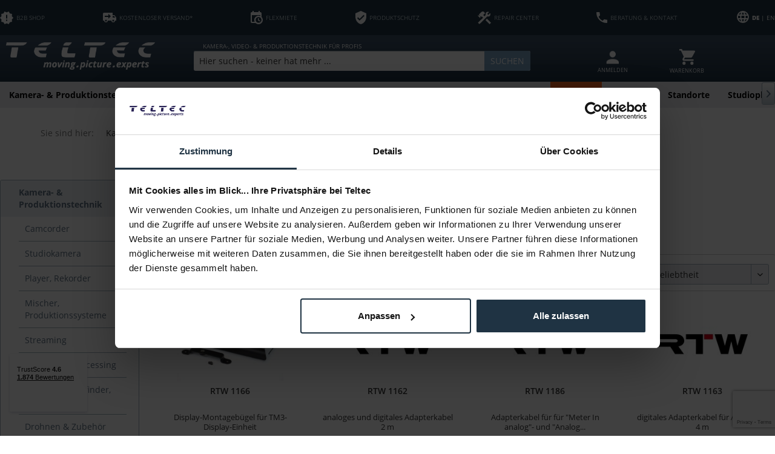

--- FILE ---
content_type: text/html; charset=UTF-8
request_url: https://teltec.de/messtechnik-zubehoer-messtechnik/
body_size: 32186
content:
<!DOCTYPE html>
<html class="no-js" lang="de" itemscope="itemscope" itemtype="https://schema.org/WebPage">
<head>
<meta charset="utf-8">
<meta name="author" content="" />
<meta name="robots" content="index,follow" />
<meta name="revisit-after" content="15 days" />
<meta name="keywords" content="" />
<meta name="description" content="" />
<meta property="og:site_name" content="Teltec | Video-, Audio- &amp;amp; Studio-Equipment" />
<meta property="og:title" content="Zubehör Messtechnik" />
<meta property="og:description" content="" />
<meta property="og:type" content="product" />
<meta property="og:url" content="http://teltec.de/messtechnik-zubehoer-messtechnik/" />
<meta property="og:image" content="https://teltec.de/media/image/48/8d/f9/rtw-1166_1.jpg" />
<meta name="twitter:site" content="https://twitter.com/teltecbroadcast">
<meta name="twitter:creator" content="https://twitter.com/teltecbroadcast">
<meta name="twitter:card" content="summary" />
<meta name="twitter:title" content="Zubehör Messtechnik">
<meta name="twitter:description" content="">
<meta name="twitter:image" content="https://teltec.de/media/image/48/8d/f9/rtw-1166_1.jpg" />
<meta itemprop="copyrightHolder" content="Teltec | Video-, Audio- &amp; Studio-Equipment" />
<meta itemprop="copyrightYear" content="2014" />
<meta itemprop="isFamilyFriendly" content="True" />
<meta itemprop="image" content="https://teltec.de/media/image/6a/18/0b/logo.png" />
<meta name="viewport" content="width=device-width, initial-scale=1.0">
<meta name="mobile-web-app-capable" content="yes">
<meta name="apple-mobile-web-app-title" content="Teltec | Video-, Audio- &amp; Studio-Equipment">
<meta name="apple-mobile-web-app-capable" content="yes">
<meta name="apple-mobile-web-app-status-bar-style" content="default">
<link rel="alternate" hreflang="x-default" href="https://teltec.de/messtechnik-zubehoer-messtechnik/" />
<link rel="alternate" hreflang="en-GB" href="https://teltec.de/en/messtechnik-zubehoer-messtechnik/" />
<meta name="google-site-verification" content="U7Ok4lrHmDW09YSAGSCPHVfz8tDdPZAQaCQ0L3-apEY" />
<link rel="apple-touch-icon-precomposed" href="https://teltec.de/media/image/87/a8/f4/favicon_512x512.png">
<link rel="shortcut icon" href="https://teltec.de/media/image/96/9d/da/favicon_16x16.png">
<meta name="msapplication-navbutton-color" content="#D9400B" />
<meta name="application-name" content="Teltec | Video-, Audio- &amp; Studio-Equipment" />
<meta name="msapplication-starturl" content="https://teltec.de/" />
<meta name="msapplication-window" content="width=1024;height=768" />
<meta name="msapplication-TileImage" content="https://teltec.de/media/image/12/03/62/favicon_128x128.png">
<meta name="msapplication-TileColor" content="#D9400B">
<meta name="theme-color" content="#D9400B" />
<link rel="canonical" href="https://teltec.de/messtechnik-zubehoer-messtechnik/"/>
<title itemprop="name">Zubehör Messtechnik | Messtechnik | Kamera- & Produktionstechnik | Teltec | Video-, Audio- &amp; Studio-Equipment
</title>
<link href="/web/cache/1755689127_9e533c37cc45007151cceb0590fa27ce.css" media="all" rel="stylesheet" type="text/css" />
<script>
dataLayer = window.dataLayer || [];
// Clear the previous ecommerce object
dataLayer.push({ ecommerce: null });
// Push new GA4 tags
dataLayer.push({"event":"view_item_list","ecommerce":{"item_list_name":"Category","item_list_id":"Zubeh\u00f6r Messtechnik","items":[{"item_name":"RTW 1166","item_id":"12247624","item_brand":"RTW","price":60,"index":0,"quantity":1,"item_list_name":"Category","item_list_id":"Zubeh\u00f6r Messtechnik"},{"item_name":"RTW 1162","item_id":"12245740","item_brand":"RTW","price":445,"index":1,"quantity":1,"item_list_name":"Category","item_list_id":"Zubeh\u00f6r Messtechnik"},{"item_name":"RTW 1186","item_id":"12245782","item_brand":"RTW","price":445,"index":2,"quantity":1,"item_list_name":"Category","item_list_id":"Zubeh\u00f6r Messtechnik"},{"item_name":"RTW 1163","item_id":"12254429","item_brand":"RTW","price":445,"index":3,"quantity":1,"item_list_name":"Category","item_list_id":"Zubeh\u00f6r Messtechnik"},{"item_name":"RTW 1167","item_id":"12245781","item_brand":"RTW","price":445,"index":4,"quantity":1,"item_list_name":"Category","item_list_id":"Zubeh\u00f6r Messtechnik"},{"item_name":"Tektronix WFM50F06","item_id":"12241186","item_brand":"Tektronix","price":264,"index":5,"quantity":1,"item_list_name":"Category","item_list_id":"Zubeh\u00f6r Messtechnik"},{"item_name":"RTW SW20003","item_id":"12245733","item_brand":"RTW","price":450,"index":6,"quantity":1,"item_list_name":"Category","item_list_id":"Zubeh\u00f6r Messtechnik"},{"item_name":"RTW SW20006","item_id":"12245736","item_brand":"RTW","price":450,"index":7,"quantity":1,"item_list_name":"Category","item_list_id":"Zubeh\u00f6r Messtechnik"},{"item_name":"Tektronix WFM50F03","item_id":"12248715","item_brand":"Tektronix","price":404,"index":8,"quantity":1,"item_list_name":"Category","item_list_id":"Zubeh\u00f6r Messtechnik"},{"item_name":"RTW SW20002","item_id":"12245729","item_brand":"RTW","price":680,"index":9,"quantity":1,"item_list_name":"Category","item_list_id":"Zubeh\u00f6r Messtechnik"},{"item_name":"RTW SW20001","item_id":"12245730","item_brand":"RTW","price":680,"index":10,"quantity":1,"item_list_name":"Category","item_list_id":"Zubeh\u00f6r Messtechnik"},{"item_name":"RTW SW20004","item_id":"12245734","item_brand":"RTW","price":680,"index":11,"quantity":1,"item_list_name":"Category","item_list_id":"Zubeh\u00f6r Messtechnik"}]}});
// Push regular datalayer
dataLayer.push ({"pageTitle":"Zubeh\u00f6r Messtechnik | Messtechnik | Kamera- & Produktionstechnik | Teltec | Video-, Audio- & Studio-Equipment","pageCategory":"Listing","pageSubCategory":"","pageCategoryID":147,"productCategoryPath":"Kamera- & Produktionstechnik\/Messtechnik\/Zubeh\u00f6r Messtechnik","pageSubCategoryID":"","pageCountryCode":"de_DE","pageLanguageCode":"de","pageVersion":1,"pageTestVariation":"1","pageValue":1,"pageAttributes":"1","productID":"","productStyleID":"","productEAN":"","productName":"","productPrice":"","productCategory":"Zubeh\u00f6r Messtechnik","productCurrency":"","productColor":"","productRealColor":""});
var google_tag_params = {ecomm_pagetype:"category",ecomm_pcat:["Zubeh\u00f6r Messtechnik"],ecomm_prodid:["12247624","12245740","12245782","12254429","12245781","12241186","12245733","12245736","12248715","12245729","12245730","12245734"],ecomm_pname:"",ecomm_pvalue:"",ecomm_totalvalue:""}
dataLayer.push ({
'event':'remarketingTriggered',
'google_tag_params': window.google_tag_params
});
</script>
<script data-cookieconsent="ignore">(function(w,d,s,l,i){w[l]=w[l]||[];w[l].push({'gtm.start':
new Date().getTime(),event:'gtm.js'});var f=d.getElementsByTagName(s)[0],
j=d.createElement(s),dl=l!='dataLayer'?'&l='+l:'';j.async=true;j.src=
'https://www.googletagmanager.com/gtm.js?id='+i+dl;f.parentNode.insertBefore(j,f);
})(window,document,'script','dataLayer','GTM-MQV9ZC');</script>
<script type="text/javascript" src="//widget.trustpilot.com/bootstrap/v5/tp.widget.bootstrap.min.js" async></script>
<script async src="https://scripting.tracify.ai/tracifysv2.js?csid=a5f70feb-ed3c-494c-bb76-07fcff43af0f"></script>
</head>
<body class="is--ctl-listing is--act-index UltraFooterTunerPro1" >
<noscript>
<iframe src="https://www.googletagmanager.com/ns.html?id=GTM-MQV9ZC" height="0" width="0" style="display:none;visibility:hidden">
</iframe>
</noscript>
<div data-paypalUnifiedMetaDataContainer="true" data-paypalUnifiedRestoreOrderNumberUrl="https://teltec.de/widgets/PaypalUnifiedOrderNumber/restoreOrderNumber" class="is--hidden">
</div>
<div class="page-wrap">
<noscript class="noscript-main">
<div class="alert is--warning">
<div class="alert--icon">
<i class="icon--element icon--warning"></i>
</div>
<div class="alert--content">
Um Teltec&#x20;&#x7C;&#x20;Video-,&#x20;Audio-&#x20;&amp;&#x20;Studio-Equipment in vollem Umfang nutzen zu k&ouml;nnen, empfehlen wir Ihnen Javascript in Ihrem Browser zu aktiveren.
</div>
</div>
</noscript>
<header class="header-main">
<div class="top-bar">
<div class="container block-group">
<ul class="top-list">
<li class="topbar--b2b-icon">
<a href="/b2b-hinweis/" target="_blank" class="onclick-open-popup">
<svg xmlns="http://www.w3.org/2000/svg" viewBox="0 0 37.21 35.4"><defs><style>.cls-1{fill:#fff;}</style></defs><g id="Ebene_2" data-name="Ebene 2"><g id="Ebene_1-2" data-name="Ebene 1"><path class="cls-1" d="M37.21,17.69,33.08,13l.58-6.22L27.55,5.38,24.35,0,18.6,2.47,12.85,0,9.66,5.38,3.55,6.75,4.13,13,0,17.69l4.13,4.7-.58,6.24L9.66,30l3.19,5.38,5.75-2.49,5.75,2.47L27.55,30l6.11-1.38-.58-6.23,4.13-4.7M20.3,26.15H16.91V22.77H20.3v3.38m0-6.77H16.91V9.23H20.3Z"/></g></g></svg>
<span>B2B SHOP</span>
</a>
</li>
<li class="topbar--free-shipping">
<a href="/versandkosten/">
<svg xmlns="http://www.w3.org/2000/svg" viewBox="0 0 37.21 27.06"><defs><style>.cls-1{fill:#fff;}</style></defs><g id="Ebene_2" data-name="Ebene 2"><g id="Ebene_1-2" data-name="Ebene 1"><path class="cls-1" d="M3.38,0A3.38,3.38,0,0,0,0,3.38V22H3.38a5.08,5.08,0,0,0,10.15,0H23.68a5.08,5.08,0,0,0,10.15,0h3.38V13.53L32.13,6.77H27.06V0M15.22,3.38,22,10.15l-6.77,6.76V11.84H5.07V8.46H15.22m11.84.84h4.23l3.33,4.23H27.06M8.46,19.45A2.54,2.54,0,1,1,5.92,22a2.54,2.54,0,0,1,2.54-2.54m20.29,0A2.54,2.54,0,1,1,26.22,22,2.54,2.54,0,0,1,28.75,19.45Z"/></g></g></svg>
<span>KOSTENLOSER VERSAND*</span>
</a>
</li>
<li class="topbar--payment-target">
<a href="/flexmiete/">
<svg xmlns="http://www.w3.org/2000/svg" viewBox="0 0 32.14 35.35"><defs><style>.cls-1{fill:#fff;}</style></defs><g id="Ebene_2" data-name="Ebene 2"><g id="Ebene_1-2" data-name="Ebene 1"><path class="cls-1" d="M19.28,19.28h2.41v4.53l3.92,2.27-1.2,2.09-5.13-3V19.28m6.43-8H3.21V28.92h7.51a11.26,11.26,0,0,1,15-15V11.25M3.21,32.14A3.22,3.22,0,0,1,0,28.92V6.43A3.2,3.2,0,0,1,3.21,3.21H4.82V0H8V3.21H20.89V0H24.1V3.21h1.61a3.22,3.22,0,0,1,3.21,3.22v9.8A11.25,11.25,0,0,1,13,32.14H3.21M20.89,16.31a7.8,7.8,0,0,0-7.8,7.79h0a7.8,7.8,0,0,0,15.59,0h0A7.79,7.79,0,0,0,20.89,16.31Z"/></g></g></svg>
<span>FLEXMIETE</span>
</a>
</li>
<li class="topbar--product-protection">
<a href="/schutzprogramm/">
<svg xmlns="http://www.w3.org/2000/svg" viewBox="0 0 29.14 35.61"><defs><style>.cls-1{fill:#fff;}</style></defs><g id="Ebene_2" data-name="Ebene 2"><g id="Ebene_1-2" data-name="Ebene 1"><path class="cls-1" d="M11.33,25.9,4.86,19.43l2.28-2.29,4.19,4.18L22,10.65,24.28,13M14.57,0,0,6.47v9.72c0,9,6.22,17.38,14.57,19.42,8.35-2,14.57-10.44,14.57-19.42V6.47Z"/></g></g></svg>
<span>PRODUKTSCHUTZ</span>
</a>
</li>
<li class="topbar--service">
<a href="/werkstatt/">
<svg xmlns="http://www.w3.org/2000/svg" viewBox="0 0 36.87 35.35"><defs><style>.cls-1{fill:#fff;}</style></defs><g id="Ebene_2" data-name="Ebene 2"><g id="Ebene_1-2" data-name="Ebene 1"><path class="cls-1" d="M21.45,23.94l11.4,11.41,4-4.11L25.46,19.84l-4,4.1m7.07-9.88a5.72,5.72,0,0,1-2.17-.36L4.7,35.25l-4-4L14.78,17.18l-3.37-3.39-1.36,1.33L7.29,12.45v5.43l-.52.53L0,11.71l.6-.6H5.94L3.28,8.43l6.77-6.76a5.64,5.64,0,0,1,8,0L20.25,5,16.74,8.43,15.39,9.79l3.4,3.38,3.46-3.58a5.58,5.58,0,0,1-.38-2.12A6.63,6.63,0,0,1,28.52.77a5.73,5.73,0,0,1,3,.8L26.45,6.65,29.3,9.5l5.07-5.08a5.64,5.64,0,0,1,.8,3.05A6.6,6.6,0,0,1,28.52,14.06Z"/></g></g></svg>
<span>REPAIR CENTER</span>
</a>
</li>
<li class="topbar--hotline">
<a href="/standorte/">
<svg xmlns="http://www.w3.org/2000/svg" viewBox="0 0 31.89 31.89"><defs><style>.cls-1{fill:#fff;}</style></defs><g id="Ebene_2" data-name="Ebene 2"><g id="Ebene_1-2" data-name="Ebene 1"><path class="cls-1" d="M6.41,13.8A26.79,26.79,0,0,0,18.09,25.48l3.9-3.9a1.76,1.76,0,0,1,1.81-.44,20.26,20.26,0,0,0,6.32,1,1.77,1.77,0,0,1,1.77,1.77v6.2a1.77,1.77,0,0,1-1.77,1.77A30.12,30.12,0,0,1,0,1.77,1.77,1.77,0,0,1,1.77,0H8A1.77,1.77,0,0,1,9.74,1.77a20,20,0,0,0,1,6.33,1.79,1.79,0,0,1-.45,1.81Z"/></g></g></svg>
<span>BERATUNG & KONTAKT</span>
</a>
</li>
<li class="topbar--language-change">
<form method="post" class="language-change-form">
<input type="hidden" name="__shop" value="3">
<button type="submit" class="language-change-btn" translate="no"> <b>DE</b> | EN</button>
<input type="hidden" name="__redirect" value="1">
</form>
<div id = "SwpGoogleTranslate">
    <div id = "google_translate_element"></div>

    <script type="text/javascript">
        
	    function googleTranslateElementInit()
            {
                new google.translate.TranslateElement({
                    pageLanguage: '',
                    includedLanguages: 'en',
                    layout: google.translate.TranslateElement.InlineLayout.SIMPLE
                }, 'google_translate_element');
            }
        
    </script>

    <script type="text/javascript" src="https://translate.google.com/translate_a/element.js?cb=googleTranslateElementInit">
    </script>
</div>
        

</li>
</ul>
</div>
</div>
<div class="container header--navigation">
<div class="logo-main block-group" role="banner">
<div class="logo--shop block">
<a class="logo--link" href="https://teltec.de/" title="Teltec | Video-, Audio- &amp; Studio-Equipment - zur Startseite wechseln">
<picture>
<source srcset="https://teltec.de/media/image/6a/18/0b/logo.png" media="(min-width: 78.75em)">
<source srcset="https://teltec.de/media/image/e3/22/ce/Teltec_logo.png" media="(min-width: 64em)">
<source srcset="https://teltec.de/media/image/e3/22/ce/Teltec_logo.png" media="(min-width: 48em)">
<img srcset="https://teltec.de/media/image/e3/22/ce/Teltec_logo.png" alt="Teltec | Video-, Audio- &amp; Studio-Equipment - zur Startseite wechseln" />
</picture>
</a>
</div>
</div>
<div class="mobile-icons">
<ul class="navigation--list block-group">
<li class="navigation--entry entry--account with-slt" role="menuitem" data-offcanvas="true" data-offCanvasSelector=".account--dropdown-navigation">
<a href="https://teltec.de/account" title="MEIN KONTO" aria-label="MEIN KONTO" class="btn is--icon-left entry--link account--link">
<i class="icon--account"></i>
<span class="account--display">
MEIN KONTO
</span>
</a>
</li>





    <li class="navigation--entry entry--account with-slt"
        role="menuitem"
        data-offcanvas="true"
        data-offCanvasSelector=".account--dropdown-navigation">
        
    <a href="https://teltec.de/account"
       title="MEIN KONTO"
       aria-label="MEIN KONTO"
       class="entry--link account--link">
        <div class="account--icon"><i class="topbar-icon-user"></i></div>
                    <div class="account--text">
                ANMELDEN
            </div>
            </a>


                    
                <div class="account--dropdown-navigation">

                    
                        <div class="navigation--smartphone">
                            <div class="entry--close-off-canvas">
                                <a href="#close-account-menu"
                                   class="account--close-off-canvas"
                                   title="Menü schließen"
                                   aria-label="Menü schließen">
                                    Menü schließen <i class="icon--arrow-right"></i>
                                </a>
                            </div>
                        </div>
                    

                    
                            <div class="account--menu is--rounded is--personalized">
        
                            
                
                                            <span class="navigation--headline">
                            MEIN KONTO
                        </span>
                                    

                
                <div class="account--menu-container">

                    
                        
                        <ul class="sidebar--navigation navigation--list is--level0 show--active-items">
                            
                                
                                
                                    
                                                                                    <li class="navigation--entry">
                                                <span class="navigation--signin">
                                                    <a href="https://teltec.de/account#hide-registration"
                                                       class="blocked--link btn is--primary navigation--signin-btn"
                                                       data-collapseTarget="#registration"
                                                       data-action="close">
                                                        Anmelden
                                                    </a>
                                                    <span class="navigation--register">
                                                        oder
                                                        <a href="https://teltec.de/account#show-registration"
                                                           class="blocked--link"
                                                           data-collapseTarget="#registration"
                                                           data-action="open">
                                                            registrieren
                                                        </a>
                                                    </span>
                                                </span>
                                            </li>
                                                                            

                                    
                                        <li class="navigation--entry">
                                            <a href="https://teltec.de/account" title="Übersicht" class="navigation--link">
                                                Übersicht
                                            </a>
                                        </li>
                                    
                                

                                
                                
                                    <li class="navigation--entry">
                                        <a href="https://teltec.de/account/profile" title="Persönliche Daten" class="navigation--link" rel="nofollow">
                                            Persönliche Daten
                                        </a>
                                    </li>
                                

                                
                                
                                                                            
                                            <li class="navigation--entry">
                                                <a href="https://teltec.de/address/index/sidebar/" title="Adressen" class="navigation--link" rel="nofollow">
                                                    Adressen
                                                </a>
                                            </li>
                                        
                                                                    

                                
                                
    
                                    <li class="navigation--entry">
                                        <a href="https://teltec.de/account/payment" title="Zahlungsarten" class="navigation--link" rel="nofollow">
                                            Zahlungsarten
                                        </a>
                                    </li>
                                

            <li class="navigation--entry">
            <a href="https://teltec.de/StripePaymentAccount/manageCreditCards" title="Kreditkarten verwalten" class="navigation--link">
                Kreditkarten verwalten
            </a>
        </li>
    

                                
                                
	
                                    <li class="navigation--entry">
                                        <a href="https://teltec.de/account/orders" title="Bestellungen" class="navigation--link" rel="nofollow">
                                            Bestellungen
                                        </a>
                                    </li>
                                

	<li class="navigation--entry">
		<a href="https://teltec.de/NetzpEventsBooking/tickets"
		   title="Meine Tickets"
		   class="navigation--link ">
			Meine Tickets
		</a>
	</li>



                                
                                
                                                                    

                                
                                
    
                    <li class="navigation--entry">
        <a href="https://teltec.de/wishlist" class="navigation--link">
            Wunschlisten
        </a>
    </li>

    


                                
                                
                                                                    

                                
                                
                                                                    
                            
                        </ul>
                    
                </div>
                    
    </div>
                    
                </div>
            
            </li>




    <li class="navigation--entry entry--cart" role="menuitem">
        
        <a class="cart--link" href="https://teltec.de/checkout/cart" title="Warenkorb" aria-label="Warenkorb">
            <span class="cart--display">
                                    Warenkorb
                            </span>

            <span class="badge is--primary is--minimal cart--quantity is--hidden">0</span>

            <div class="cart--icon"><svg xmlns="http://www.w3.org/2000/svg" viewBox="0 0 30.73 30.73"><defs><style>.cls-1{fill:#fff;}</style></defs><g id="Ebene_2" data-name="Ebene 2"><g id="Ebene_1-2" data-name="Ebene 1"><path class="cls-1" d="M24.59,24.58a3.08,3.08,0,1,0,3.07,3.08,3.07,3.07,0,0,0-3.07-3.08M0,0V3.07H3.07L8.6,14.74,6.52,18.5A3,3,0,0,0,6.15,20a3.07,3.07,0,0,0,3.07,3.07H27.66V20H9.87a.39.39,0,0,1-.39-.39.3.3,0,0,1,0-.18l1.38-2.51H22.36a3.1,3.1,0,0,0,2.69-1.58l5.5-9.94a1.93,1.93,0,0,0,.18-.77A1.54,1.54,0,0,0,29.2,3.07H6.47L5,0m4.2,24.58a3.08,3.08,0,1,0,3.07,3.08A3.06,3.06,0,0,0,9.22,24.58Z"/></g></g></svg></div>

            <div class="cart--text">WARENKORB</div>
        </a>
        <div class="ajax-loader">&nbsp;</div>
    </li>




</ul>
</div>
<nav class="shop--navigation block-group">
<ul class="navigation--list block-group" role="menubar">
<li class="navigation--entry entry--menu-left" role="menuitem">
<a class="entry--link entry--trigger btn is--icon-left" href="#offcanvas--left" data-offcanvas="true" data-offCanvasSelector=".sidebar-main" aria-label="Menü">
<i class="icon--menu"></i> <span class="icon--menu--text">Menü</span>
</a>
</li>
<li class="navigation--entry entry--search" role="menuitem" data-search="true" aria-haspopup="true" data-minLength="3">
<a class="btn entry--link entry--trigger" href="#show-hide--search" title="Suche anzeigen / schließen" aria-label="Suche anzeigen / schließen">
<i class="icon--search"></i>
<span class="search--display">Suchen</span>
</a>
<div class="search-pre-text">
KAMERA-, VIDEO- & PRODUKTIONSTECHNIK FÜR PROFIS
</div>
<form action="/search" method="get" class="main-search--form">
<input type="search" name="sSearch" aria-label="Hier suchen - keiner hat mehr ..." class="main-search--field" autocomplete="off" autocapitalize="off" placeholder="Hier suchen - keiner hat mehr ..." maxlength="60" />
<button type="submit" class="main-search--button" aria-label="Suchen">
<i class="icon--search"></i>
<span class="main-search--text">Suchen</span>
</button>
<div class="form--ajax-loader">&nbsp;</div>
</form>
<div class="main-search--results"></div>
</li>





    <li class="navigation--entry entry--account with-slt"
        role="menuitem"
        data-offcanvas="true"
        data-offCanvasSelector=".account--dropdown-navigation">
        
    <a href="https://teltec.de/account"
       title="MEIN KONTO"
       aria-label="MEIN KONTO"
       class="entry--link account--link">
        <div class="account--icon"><i class="topbar-icon-user"></i></div>
                    <div class="account--text">
                ANMELDEN
            </div>
            </a>


                    
                <div class="account--dropdown-navigation">

                    
                        <div class="navigation--smartphone">
                            <div class="entry--close-off-canvas">
                                <a href="#close-account-menu"
                                   class="account--close-off-canvas"
                                   title="Menü schließen"
                                   aria-label="Menü schließen">
                                    Menü schließen <i class="icon--arrow-right"></i>
                                </a>
                            </div>
                        </div>
                    

                    
                            <div class="account--menu is--rounded is--personalized">
        
                            
                
                                            <span class="navigation--headline">
                            MEIN KONTO
                        </span>
                                    

                
                <div class="account--menu-container">

                    
                        
                        <ul class="sidebar--navigation navigation--list is--level0 show--active-items">
                            
                                
                                
                                    
                                                                                    <li class="navigation--entry">
                                                <span class="navigation--signin">
                                                    <a href="https://teltec.de/account#hide-registration"
                                                       class="blocked--link btn is--primary navigation--signin-btn"
                                                       data-collapseTarget="#registration"
                                                       data-action="close">
                                                        Anmelden
                                                    </a>
                                                    <span class="navigation--register">
                                                        oder
                                                        <a href="https://teltec.de/account#show-registration"
                                                           class="blocked--link"
                                                           data-collapseTarget="#registration"
                                                           data-action="open">
                                                            registrieren
                                                        </a>
                                                    </span>
                                                </span>
                                            </li>
                                                                            

                                    
                                        <li class="navigation--entry">
                                            <a href="https://teltec.de/account" title="Übersicht" class="navigation--link">
                                                Übersicht
                                            </a>
                                        </li>
                                    
                                

                                
                                
                                    <li class="navigation--entry">
                                        <a href="https://teltec.de/account/profile" title="Persönliche Daten" class="navigation--link" rel="nofollow">
                                            Persönliche Daten
                                        </a>
                                    </li>
                                

                                
                                
                                                                            
                                            <li class="navigation--entry">
                                                <a href="https://teltec.de/address/index/sidebar/" title="Adressen" class="navigation--link" rel="nofollow">
                                                    Adressen
                                                </a>
                                            </li>
                                        
                                                                    

                                
                                
    
                                    <li class="navigation--entry">
                                        <a href="https://teltec.de/account/payment" title="Zahlungsarten" class="navigation--link" rel="nofollow">
                                            Zahlungsarten
                                        </a>
                                    </li>
                                

            <li class="navigation--entry">
            <a href="https://teltec.de/StripePaymentAccount/manageCreditCards" title="Kreditkarten verwalten" class="navigation--link">
                Kreditkarten verwalten
            </a>
        </li>
    

                                
                                
	
                                    <li class="navigation--entry">
                                        <a href="https://teltec.de/account/orders" title="Bestellungen" class="navigation--link" rel="nofollow">
                                            Bestellungen
                                        </a>
                                    </li>
                                

	<li class="navigation--entry">
		<a href="https://teltec.de/NetzpEventsBooking/tickets"
		   title="Meine Tickets"
		   class="navigation--link ">
			Meine Tickets
		</a>
	</li>



                                
                                
                                                                    

                                
                                
    
                    <li class="navigation--entry">
        <a href="https://teltec.de/wishlist" class="navigation--link">
            Wunschlisten
        </a>
    </li>

    


                                
                                
                                                                    

                                
                                
                                                                    
                            
                        </ul>
                    
                </div>
                    
    </div>
                    
                </div>
            
            </li>




    <li class="navigation--entry entry--cart" role="menuitem">
        
        <a class="cart--link" href="https://teltec.de/checkout/cart" title="Warenkorb" aria-label="Warenkorb">
            <span class="cart--display">
                                    Warenkorb
                            </span>

            <span class="badge is--primary is--minimal cart--quantity is--hidden">0</span>

            <div class="cart--icon"><svg xmlns="http://www.w3.org/2000/svg" viewBox="0 0 30.73 30.73"><defs><style>.cls-1{fill:#fff;}</style></defs><g id="Ebene_2" data-name="Ebene 2"><g id="Ebene_1-2" data-name="Ebene 1"><path class="cls-1" d="M24.59,24.58a3.08,3.08,0,1,0,3.07,3.08,3.07,3.07,0,0,0-3.07-3.08M0,0V3.07H3.07L8.6,14.74,6.52,18.5A3,3,0,0,0,6.15,20a3.07,3.07,0,0,0,3.07,3.07H27.66V20H9.87a.39.39,0,0,1-.39-.39.3.3,0,0,1,0-.18l1.38-2.51H22.36a3.1,3.1,0,0,0,2.69-1.58l5.5-9.94a1.93,1.93,0,0,0,.18-.77A1.54,1.54,0,0,0,29.2,3.07H6.47L5,0m4.2,24.58a3.08,3.08,0,1,0,3.07,3.08A3.06,3.06,0,0,0,9.22,24.58Z"/></g></g></svg></div>

            <div class="cart--text">WARENKORB</div>
        </a>
        <div class="ajax-loader">&nbsp;</div>
    </li>




</ul>
</nav>
<div class="container--ajax-cart" data-collapse-cart="true" data-displayMode="offcanvas"></div>
</div>
</header>
<nav class="navigation-main">
<div class="container" data-menu-scroller="true" data-listSelector=".navigation--list.container" data-viewPortSelector=".navigation--list-wrapper">
<div class="navigation--list-wrapper">
<ul class="navigation--list container" role="menubar" itemscope="itemscope" itemtype="https://schema.org/SiteNavigationElement">
<li class="navigation--entry is--active" role="menuitem">
<a class="navigation--link is--active" href="https://teltec.de/kamera-produktionstechnik/" title="Kamera- & Produktionstechnik" aria-label="Kamera- & Produktionstechnik" itemprop="url"><span itemprop="name">Kamera- & Produktionstechnik</span></a>
</li><li class="navigation--entry" role="menuitem">
<a class="navigation--link" href="https://teltec.de/kamerazubehoer/" title="Kamerazubehör" aria-label="Kamerazubehör" itemprop="url"><span itemprop="name">Kamerazubehör</span></a>
</li><li class="navigation--entry" role="menuitem">
<a class="navigation--link" href="https://teltec.de/objektive/" title="Objektive" aria-label="Objektive" itemprop="url"><span itemprop="name">Objektive</span></a>
</li><li class="navigation--entry" role="menuitem">
<a class="navigation--link" href="https://teltec.de/post-it/" title="Post & IT" aria-label="Post & IT" itemprop="url"><span itemprop="name">Post & IT</span></a>
</li><li class="navigation--entry" role="menuitem">
<a class="navigation--link" href="https://teltec.de/licht/" title="Licht" aria-label="Licht" itemprop="url"><span itemprop="name">Licht</span></a>
</li><li class="navigation--entry" role="menuitem">
<a class="navigation--link" href="https://teltec.de/ton/" title="Ton" aria-label="Ton" itemprop="url"><span itemprop="name">Ton</span></a>
</li><li class="navigation--entry" role="menuitem">
<a class="navigation--link" href="https://teltec.de/speicher/" title="Speicher" aria-label="Speicher" itemprop="url"><span itemprop="name">Speicher</span></a>
</li><li class="navigation--entry" role="menuitem">
<a class="navigation--link" href="https://teltec.de/demo-used/" title="Demo & Used" aria-label="Demo & Used" itemprop="url"><span itemprop="name">Demo & Used</span></a>
</li><li class="navigation--entry" role="menuitem">
<a class="navigation--link navigation--highlight" href="https://teltec.de/specials/" title="Specials" aria-label="Specials" itemprop="url">
<span itemprop="name">Specials</span>
</a>
</li><li class="navigation--entry" role="menuitem">
<a class="navigation--link" href="https://teltec.de/aktionen/" title="Aktionen" aria-label="Aktionen" itemprop="url"><span itemprop="name">Aktionen</span></a>
</li><li class="navigation--entry" role="menuitem">
<a class="navigation--link" href="/standorte/" title="Standorte" aria-label="Standorte" itemprop="url" target="_parent"><span itemprop="name">Standorte</span></a>
</li><li class="navigation--entry" role="menuitem">
<a class="navigation--link" href="https://solutions.teltec.de/" title="Studioplanung" aria-label="Studioplanung" itemprop="url" target="_blank" rel="nofollow noopener"><span itemprop="name">Studioplanung</span></a>
</li>            </ul>
</div>
<div class="advanced-menu" data-advanced-menu="true" data-hoverDelay="50">
<div class="menu--container">
<div class="button-container">
<a href="https://teltec.de/kamera-produktionstechnik/" class="button--category" aria-label="Zur Kategorie Kamera- &amp; Produktionstechnik" title="Zur Kategorie Kamera- &amp; Produktionstechnik">
<i class="icon--arrow-right"></i>
Zur Kategorie Kamera- & Produktionstechnik
</a>
<span class="button--close">
<i class="icon--cross"></i>
</span>
</div>
<div class="content--wrapper has--content">
<ul class="menu--list menu--level-0 columns--4" style="width: 100%;">
<li class="menu--list-item item--level-0" style="width: 100%">
<a href="https://teltec.de/kamera-produktionstechnik-camcorder/" class="menu--list-item-link" aria-label="Camcorder" title="Camcorder">Camcorder</a>
<ul class="menu--list menu--level-1 columns--4">
<li class="menu--list-item item--level-1">
<a href="https://teltec.de/camcorder-kameras-im-retro-design/" class="menu--list-item-link" aria-label="Kameras im Retro Design" title="Kameras im Retro Design">Kameras im Retro Design</a>
</li>
<li class="menu--list-item item--level-1">
<a href="https://teltec.de/camcorder-full-frame/" class="menu--list-item-link" aria-label="Full Frame" title="Full Frame">Full Frame</a>
</li>
<li class="menu--list-item item--level-1">
<a href="https://teltec.de/camcorder-digital-cine-cam/" class="menu--list-item-link" aria-label="Digital Cine Cam" title="Digital Cine Cam">Digital Cine Cam</a>
</li>
<li class="menu--list-item item--level-1">
<a href="https://teltec.de/camcorder-super-35mm/" class="menu--list-item-link" aria-label="Super 35mm" title="Super 35mm">Super 35mm</a>
</li>
<li class="menu--list-item item--level-1">
<a href="https://teltec.de/camcorder-dslr-dslm-photo-video/" class="menu--list-item-link" aria-label="DSLR / DSLM Photo / Video" title="DSLR / DSLM Photo / Video">DSLR / DSLM Photo / Video</a>
</li>
<li class="menu--list-item item--level-1">
<a href="https://teltec.de/camcorder-1-3-kompakt-camcorder/" class="menu--list-item-link" aria-label="1/3&quot; kompakt Camcorder" title="1/3&quot; kompakt Camcorder">1/3" kompakt Camcorder</a>
</li>
<li class="menu--list-item item--level-1">
<a href="https://teltec.de/camcorder-1-2-kompakt-camcorder/" class="menu--list-item-link" aria-label="1/2&quot; kompakt Camcorder" title="1/2&quot; kompakt Camcorder">1/2" kompakt Camcorder</a>
</li>
<li class="menu--list-item item--level-1">
<a href="https://teltec.de/camcorder-2-3-schulter-camcorder/" class="menu--list-item-link" aria-label="2/3&quot; Schulter Camcorder" title="2/3&quot; Schulter Camcorder">2/3" Schulter Camcorder</a>
</li>
<li class="menu--list-item item--level-1">
<a href="https://teltec.de/camcorder-1-0-kompakt-camcorder/" class="menu--list-item-link" aria-label="1/0&quot; kompakt Camcorder" title="1/0&quot; kompakt Camcorder">1/0" kompakt Camcorder</a>
</li>
<li class="menu--list-item item--level-1">
<a href="https://teltec.de/camcorder-4-3-cine-camcorder/" class="menu--list-item-link" aria-label="4/3&quot; Cine Camcorder" title="4/3&quot; Cine Camcorder">4/3" Cine Camcorder</a>
</li>
<li class="menu--list-item item--level-1">
<a href="https://teltec.de/camcorder-aps-c-camcorder/" class="menu--list-item-link" aria-label="APS-C Camcorder" title="APS-C Camcorder">APS-C Camcorder</a>
</li>
<li class="menu--list-item item--level-1">
<a href="https://teltec.de/camcorder-3600-virtual-reality/" class="menu--list-item-link" aria-label="360° / Virtual Reality" title="360° / Virtual Reality">360° / Virtual Reality</a>
</li>
<li class="menu--list-item item--level-1">
<a href="https://teltec.de/camcorder-spezialkameras-actionkameras/" class="menu--list-item-link" aria-label="Spezialkameras / Actionkameras" title="Spezialkameras / Actionkameras">Spezialkameras / Actionkameras</a>
</li>
<li class="menu--list-item item--level-1">
<a href="https://teltec.de/camcorder-waermebildkameras/" class="menu--list-item-link" aria-label="Wärmebildkameras" title="Wärmebildkameras">Wärmebildkameras</a>
</li>
<li class="menu--list-item item--level-1">
<a href="https://teltec.de/camcorder-zubehoer-spezialkameras/" class="menu--list-item-link" aria-label="Zubehör Spezialkameras" title="Zubehör Spezialkameras">Zubehör Spezialkameras</a>
</li>
<li class="menu--list-item item--level-1">
<a href="https://teltec.de/camcorder-zubehoer-boards-erweiterung/" class="menu--list-item-link" aria-label="Zubehör: Boards / Erweiterung" title="Zubehör: Boards / Erweiterung">Zubehör: Boards / Erweiterung</a>
</li>
<li class="menu--list-item item--level-1">
<a href="https://teltec.de/camcorder-zubehoer-service/" class="menu--list-item-link" aria-label="Zubehör Service" title="Zubehör Service">Zubehör Service</a>
</li>
</ul>
</li>
<li class="menu--list-item item--level-0" style="width: 100%">
<a href="https://teltec.de/kamera-produktionstechnik-studiokamera/" class="menu--list-item-link" aria-label="Studiokamera" title="Studiokamera">Studiokamera</a>
<ul class="menu--list menu--level-1 columns--4">
<li class="menu--list-item item--level-1">
<a href="https://teltec.de/studiokamera-triax-kamera/" class="menu--list-item-link" aria-label="Triax Kamera" title="Triax Kamera">Triax Kamera</a>
</li>
<li class="menu--list-item item--level-1">
<a href="https://teltec.de/studiokamera-glasfaser-kamera/" class="menu--list-item-link" aria-label="Glasfaser Kamera" title="Glasfaser Kamera">Glasfaser Kamera</a>
</li>
<li class="menu--list-item item--level-1">
<a href="https://teltec.de/studiokamera-studioadapter-eng-kameras/" class="menu--list-item-link" aria-label="Studioadapter ENG Kameras" title="Studioadapter ENG Kameras">Studioadapter ENG Kameras</a>
</li>
<li class="menu--list-item item--level-1">
<a href="https://teltec.de/studiokamera-ccu/" class="menu--list-item-link" aria-label="CCU" title="CCU">CCU</a>
</li>
<li class="menu--list-item item--level-1">
<a href="https://teltec.de/studiokamera-rcp-mcp/" class="menu--list-item-link" aria-label="RCP / MCP" title="RCP / MCP">RCP / MCP</a>
</li>
<li class="menu--list-item item--level-1">
<a href="https://teltec.de/studiokamera-box-kameras/" class="menu--list-item-link" aria-label="Box-Kameras" title="Box-Kameras">Box-Kameras</a>
</li>
<li class="menu--list-item item--level-1">
<a href="https://teltec.de/studiokamera-pan-tilt-kameras/" class="menu--list-item-link" aria-label="Pan- &amp; Tilt-Kameras" title="Pan- &amp; Tilt-Kameras">Pan- & Tilt-Kameras</a>
</li>
<li class="menu--list-item item--level-1">
<a href="https://teltec.de/studiokamera-remote-control/" class="menu--list-item-link" aria-label="Remote Control" title="Remote Control">Remote Control</a>
</li>
<li class="menu--list-item item--level-1">
<a href="https://teltec.de/studiokamera-ip-kameras/" class="menu--list-item-link" aria-label="IP-Kameras" title="IP-Kameras">IP-Kameras</a>
</li>
<li class="menu--list-item item--level-1">
<a href="https://teltec.de/studiokamera-zubehoer-boards/" class="menu--list-item-link" aria-label="Zubehör: Boards" title="Zubehör: Boards">Zubehör: Boards</a>
</li>
<li class="menu--list-item item--level-1">
<a href="https://teltec.de/studiokamera-zubehoer-service/" class="menu--list-item-link" aria-label="Zubehör: Service" title="Zubehör: Service">Zubehör: Service</a>
</li>
<li class="menu--list-item item--level-1">
<a href="https://teltec.de/studiokamera-zubehoer-software/" class="menu--list-item-link" aria-label="Zubehör: Software" title="Zubehör: Software">Zubehör: Software</a>
</li>
<li class="menu--list-item item--level-1">
<a href="https://teltec.de/studiokamera-zubehoer-divers/" class="menu--list-item-link" aria-label="Zubehör: Divers" title="Zubehör: Divers">Zubehör: Divers</a>
</li>
</ul>
</li>
<li class="menu--list-item item--level-0" style="width: 100%">
<a href="https://teltec.de/kamera-produktionstechnik-player-rekorder/" class="menu--list-item-link" aria-label="Player, Rekorder" title="Player, Rekorder">Player, Rekorder</a>
<ul class="menu--list menu--level-1 columns--4">
<li class="menu--list-item item--level-1">
<a href="https://teltec.de/player-rekorder-axs-sr-master/" class="menu--list-item-link" aria-label="AXS / SR Master" title="AXS / SR Master">AXS / SR Master</a>
</li>
<li class="menu--list-item item--level-1">
<a href="https://teltec.de/player-rekorder-sd-cf-card/" class="menu--list-item-link" aria-label="SD / CF Card" title="SD / CF Card">SD / CF Card</a>
</li>
<li class="menu--list-item item--level-1">
<a href="https://teltec.de/player-rekorder-harddisk-mobil/" class="menu--list-item-link" aria-label="Harddisk mobil" title="Harddisk mobil">Harddisk mobil</a>
</li>
<li class="menu--list-item item--level-1">
<a href="https://teltec.de/player-rekorder-harddisk-stationaer/" class="menu--list-item-link" aria-label="Harddisk stationär" title="Harddisk stationär">Harddisk stationär</a>
</li>
<li class="menu--list-item item--level-1">
<a href="https://teltec.de/player-rekorder-xdcam-hd-xdcam-ex/" class="menu--list-item-link" aria-label="XDCAM HD / XDCAM EX" title="XDCAM HD / XDCAM EX">XDCAM HD / XDCAM EX</a>
</li>
<li class="menu--list-item item--level-1">
<a href="https://teltec.de/player-rekorder-card-reader/" class="menu--list-item-link" aria-label="Card-Reader" title="Card-Reader">Card-Reader</a>
</li>
<li class="menu--list-item item--level-1">
<a href="https://teltec.de/player-rekorder-zubhoer-service/" class="menu--list-item-link" aria-label="Zubhör: Service" title="Zubhör: Service">Zubhör: Service</a>
</li>
<li class="menu--list-item item--level-1">
<a href="https://teltec.de/player-rekorder-zubehoer-boards-optionen/" class="menu--list-item-link" aria-label="Zubehör: Boards / Optionen" title="Zubehör: Boards / Optionen">Zubehör: Boards / Optionen</a>
</li>
<li class="menu--list-item item--level-1">
<a href="https://teltec.de/player-rekorder-zubehoer-divers/" class="menu--list-item-link" aria-label="Zubehör: Divers" title="Zubehör: Divers">Zubehör: Divers</a>
</li>
<li class="menu--list-item item--level-1">
<a href="https://teltec.de/player-rekorder-special-2k-4k/" class="menu--list-item-link" aria-label="Special: 2K / 4K" title="Special: 2K / 4K">Special: 2K / 4K</a>
</li>
</ul>
</li>
<li class="menu--list-item item--level-0" style="width: 100%">
<a href="https://teltec.de/kamera-produktionstechnik-mischer-produktionssysteme/" class="menu--list-item-link" aria-label="Mischer, Produktionssysteme" title="Mischer, Produktionssysteme">Mischer, Produktionssysteme</a>
<ul class="menu--list menu--level-1 columns--4">
<li class="menu--list-item item--level-1">
<a href="https://teltec.de/mischer-produktionssysteme-videomischer/" class="menu--list-item-link" aria-label="Videomischer" title="Videomischer">Videomischer</a>
</li>
<li class="menu--list-item item--level-1">
<a href="https://teltec.de/mischer-produktionssysteme-multi-produktionssysteme/" class="menu--list-item-link" aria-label="Multi-Produktionssysteme" title="Multi-Produktionssysteme">Multi-Produktionssysteme</a>
</li>
<li class="menu--list-item item--level-1">
<a href="https://teltec.de/mischer-produktionssysteme-control-panel-videomischer/" class="menu--list-item-link" aria-label="Control-Panel Videomischer" title="Control-Panel Videomischer">Control-Panel Videomischer</a>
</li>
<li class="menu--list-item item--level-1">
<a href="https://teltec.de/mischer-produktionssysteme-schriftgenerator-cg/" class="menu--list-item-link" aria-label="Schriftgenerator / CG" title="Schriftgenerator / CG">Schriftgenerator / CG</a>
</li>
<li class="menu--list-item item--level-1">
<a href="https://teltec.de/mischer-produktionssysteme-keying-virtual-studio/" class="menu--list-item-link" aria-label="Keying / virtual Studio" title="Keying / virtual Studio">Keying / virtual Studio</a>
</li>
<li class="menu--list-item item--level-1">
<a href="https://teltec.de/mischer-produktionssysteme-replay-systeme/" class="menu--list-item-link" aria-label="Replay-Systeme" title="Replay-Systeme">Replay-Systeme</a>
</li>
<li class="menu--list-item item--level-1">
<a href="https://teltec.de/mischer-produktionssysteme-videoserver/" class="menu--list-item-link" aria-label="Videoserver" title="Videoserver">Videoserver</a>
</li>
<li class="menu--list-item item--level-1">
<a href="https://teltec.de/mischer-produktionssysteme-zubehoer-mischer-produktionssystem/" class="menu--list-item-link" aria-label="Zubehör: Mischer/Produktionssystem" title="Zubehör: Mischer/Produktionssystem">Zubehör: Mischer/Produktionssystem</a>
</li>
<li class="menu--list-item item--level-1">
<a href="https://teltec.de/mischer-produktionssysteme-zubehoer-service/" class="menu--list-item-link" aria-label="Zubehör: Service" title="Zubehör: Service">Zubehör: Service</a>
</li>
<li class="menu--list-item item--level-1">
<a href="https://teltec.de/mischer-produktionssysteme-zubehoer-divers/" class="menu--list-item-link" aria-label="Zubehör: Divers" title="Zubehör: Divers">Zubehör: Divers</a>
</li>
</ul>
</li>
<li class="menu--list-item item--level-0" style="width: 100%">
<a href="https://teltec.de/kamera-produktionstechnik-streaming/" class="menu--list-item-link" aria-label="Streaming" title="Streaming">Streaming</a>
<ul class="menu--list menu--level-1 columns--4">
<li class="menu--list-item item--level-1">
<a href="https://teltec.de/streaming-encoding-systeme/" class="menu--list-item-link" aria-label="Encoding-Systeme" title="Encoding-Systeme">Encoding-Systeme</a>
</li>
<li class="menu--list-item item--level-1">
<a href="https://teltec.de/streaming-encoding-software/" class="menu--list-item-link" aria-label="Encoding Software" title="Encoding Software">Encoding Software</a>
</li>
<li class="menu--list-item item--level-1">
<a href="https://teltec.de/streaming-decoder-ird/" class="menu--list-item-link" aria-label="Decoder / IRD" title="Decoder / IRD">Decoder / IRD</a>
</li>
<li class="menu--list-item item--level-1">
<a href="https://teltec.de/streaming-in-out-karten/" class="menu--list-item-link" aria-label="In / Out Karten" title="In / Out Karten">In / Out Karten</a>
</li>
<li class="menu--list-item item--level-1">
<a href="https://teltec.de/streaming-ip-gateways/" class="menu--list-item-link" aria-label="IP Gateways" title="IP Gateways">IP Gateways</a>
</li>
<li class="menu--list-item item--level-1">
<a href="https://teltec.de/streaming-stream-management/" class="menu--list-item-link" aria-label="Stream Management" title="Stream Management">Stream Management</a>
</li>
<li class="menu--list-item item--level-1">
<a href="https://teltec.de/streaming-zubehoer-boards-optionen/" class="menu--list-item-link" aria-label="Zubehör: Boards / Optionen" title="Zubehör: Boards / Optionen">Zubehör: Boards / Optionen</a>
</li>
<li class="menu--list-item item--level-1">
<a href="https://teltec.de/streaming-zubehoer-service/" class="menu--list-item-link" aria-label="Zubehör: Service" title="Zubehör: Service">Zubehör: Service</a>
</li>
<li class="menu--list-item item--level-1">
<a href="https://teltec.de/streaming-zubehoer-divers/" class="menu--list-item-link" aria-label="Zubehör: Divers" title="Zubehör: Divers">Zubehör: Divers</a>
</li>
</ul>
</li>
<li class="menu--list-item item--level-0" style="width: 100%">
<a href="https://teltec.de/kamera-produktionstechnik-konverter-processing/" class="menu--list-item-link" aria-label="Konverter / Processing" title="Konverter / Processing">Konverter / Processing</a>
<ul class="menu--list menu--level-1 columns--4">
<li class="menu--list-item item--level-1">
<a href="https://teltec.de/konverter-processing-mini-konverter-video/" class="menu--list-item-link" aria-label="Mini-Konverter Video" title="Mini-Konverter Video">Mini-Konverter Video</a>
</li>
<li class="menu--list-item item--level-1">
<a href="https://teltec.de/konverter-processing-mini-konverter-audio/" class="menu--list-item-link" aria-label="Mini-Konverter Audio" title="Mini-Konverter Audio">Mini-Konverter Audio</a>
</li>
<li class="menu--list-item item--level-1">
<a href="https://teltec.de/konverter-processing-open-gear/" class="menu--list-item-link" aria-label="Open Gear" title="Open Gear">Open Gear</a>
</li>
<li class="menu--list-item item--level-1">
<a href="https://teltec.de/konverter-processing-konverter-desk-rack/" class="menu--list-item-link" aria-label="Konverter Desk/Rack" title="Konverter Desk/Rack">Konverter Desk/Rack</a>
</li>
<li class="menu--list-item item--level-1">
<a href="https://teltec.de/konverter-processing-19-modulsysteme/" class="menu--list-item-link" aria-label="19&quot; Modulsysteme" title="19&quot; Modulsysteme">19" Modulsysteme</a>
</li>
<li class="menu--list-item item--level-1">
<a href="https://teltec.de/konverter-processing-vga-dvi/" class="menu--list-item-link" aria-label="VGA / DVI" title="VGA / DVI">VGA / DVI</a>
</li>
<li class="menu--list-item item--level-1">
<a href="https://teltec.de/konverter-processing-optical-fibre/" class="menu--list-item-link" aria-label="Optical Fibre" title="Optical Fibre">Optical Fibre</a>
</li>
<li class="menu--list-item item--level-1">
<a href="https://teltec.de/konverter-processing-extender-kvm/" class="menu--list-item-link" aria-label="Extender / KVM" title="Extender / KVM">Extender / KVM</a>
</li>
<li class="menu--list-item item--level-1">
<a href="https://teltec.de/konverter-processing-multiviewer/" class="menu--list-item-link" aria-label="Multiviewer" title="Multiviewer">Multiviewer</a>
</li>
<li class="menu--list-item item--level-1">
<a href="https://teltec.de/konverter-processing-scankonverter/" class="menu--list-item-link" aria-label="Scankonverter" title="Scankonverter">Scankonverter</a>
</li>
<li class="menu--list-item item--level-1">
<a href="https://teltec.de/konverter-processing-scaler-switches/" class="menu--list-item-link" aria-label="Scaler / Switches" title="Scaler / Switches">Scaler / Switches</a>
</li>
<li class="menu--list-item item--level-1">
<a href="https://teltec.de/konverter-processing-processing-units/" class="menu--list-item-link" aria-label="Processing Units" title="Processing Units">Processing Units</a>
</li>
<li class="menu--list-item item--level-1">
<a href="https://teltec.de/konverter-processing-formatkonvertierung/" class="menu--list-item-link" aria-label="Formatkonvertierung" title="Formatkonvertierung">Formatkonvertierung</a>
</li>
<li class="menu--list-item item--level-1">
<a href="https://teltec.de/konverter-processing-takt-sync/" class="menu--list-item-link" aria-label="Takt / Sync" title="Takt / Sync">Takt / Sync</a>
</li>
<li class="menu--list-item item--level-1">
<a href="https://teltec.de/konverter-processing-zubehoer-service/" class="menu--list-item-link" aria-label="Zubehör: Service" title="Zubehör: Service">Zubehör: Service</a>
</li>
<li class="menu--list-item item--level-1">
<a href="https://teltec.de/konverter-processing-zubehoer-divers/" class="menu--list-item-link" aria-label="Zubehör: Divers" title="Zubehör: Divers">Zubehör: Divers</a>
</li>
</ul>
</li>
<li class="menu--list-item item--level-0" style="width: 100%">
<a href="https://teltec.de/kamera-produktionstechnik-monitore-viewfinder-prompter/" class="menu--list-item-link" aria-label="Monitore, Viewfinder, Prompter" title="Monitore, Viewfinder, Prompter">Monitore, Viewfinder, Prompter</a>
<ul class="menu--list menu--level-1 columns--4">
<li class="menu--list-item item--level-1">
<a href="https://teltec.de/monitore-viewfinder-prompter-20-98-videomonitore/" class="menu--list-item-link" aria-label="20 - 98&quot; Videomonitore" title="20 - 98&quot; Videomonitore">20 - 98" Videomonitore</a>
</li>
<li class="menu--list-item item--level-1">
<a href="https://teltec.de/monitore-viewfinder-prompter-14-19-videomonitore/" class="menu--list-item-link" aria-label="14&quot; - 19&quot; Videomonitore" title="14&quot; - 19&quot; Videomonitore">14" - 19" Videomonitore</a>
</li>
<li class="menu--list-item item--level-1">
<a href="https://teltec.de/monitore-viewfinder-prompter-5-13-videomonitore/" class="menu--list-item-link" aria-label="5&quot; - 13&quot; Videomonitore" title="5&quot; - 13&quot; Videomonitore">5" - 13" Videomonitore</a>
</li>
<li class="menu--list-item item--level-1">
<a href="https://teltec.de/monitore-viewfinder-prompter-special-4k-monitore/" class="menu--list-item-link" aria-label="Special: 4K Monitore" title="Special: 4K Monitore">Special: 4K Monitore</a>
</li>
<li class="menu--list-item item--level-1">
<a href="https://teltec.de/monitore-viewfinder-prompter-datenmonitore/" class="menu--list-item-link" aria-label="Datenmonitore" title="Datenmonitore">Datenmonitore</a>
</li>
<li class="menu--list-item item--level-1">
<a href="https://teltec.de/monitore-viewfinder-prompter-kamera-sucher-viewfinder/" class="menu--list-item-link" aria-label="Kamera Sucher (Viewfinder)" title="Kamera Sucher (Viewfinder)">Kamera Sucher (Viewfinder)</a>
</li>
<li class="menu--list-item item--level-1">
<a href="https://teltec.de/monitore-viewfinder-prompter-augenleder/" class="menu--list-item-link" aria-label="Augenleder" title="Augenleder">Augenleder</a>
</li>
<li class="menu--list-item item--level-1">
<a href="https://teltec.de/monitore-viewfinder-prompter-monitor-mehrfach-bruecken/" class="menu--list-item-link" aria-label="Monitor Mehrfach-Brücken" title="Monitor Mehrfach-Brücken">Monitor Mehrfach-Brücken</a>
</li>
<li class="menu--list-item item--level-1">
<a href="https://teltec.de/monitore-viewfinder-prompter-befestigungssysteme/" class="menu--list-item-link" aria-label="Befestigungssysteme" title="Befestigungssysteme">Befestigungssysteme</a>
</li>
<li class="menu--list-item item--level-1">
<a href="https://teltec.de/monitore-viewfinder-prompter-sunhood-screenprotect/" class="menu--list-item-link" aria-label="Sunhood / Screenprotect" title="Sunhood / Screenprotect">Sunhood / Screenprotect</a>
</li>
<li class="menu--list-item item--level-1">
<a href="https://teltec.de/monitore-viewfinder-prompter-zubehoer-boards-optionen/" class="menu--list-item-link" aria-label="Zubehör: Boards / Optionen" title="Zubehör: Boards / Optionen">Zubehör: Boards / Optionen</a>
</li>
<li class="menu--list-item item--level-1">
<a href="https://teltec.de/monitore-viewfinder-prompter-zubehoer-kabel-akku/" class="menu--list-item-link" aria-label="Zubehör: Kabel / Akku" title="Zubehör: Kabel / Akku">Zubehör: Kabel / Akku</a>
</li>
<li class="menu--list-item item--level-1">
<a href="https://teltec.de/monitore-viewfinder-prompter-zubehoer-divers/" class="menu--list-item-link" aria-label="Zubehör: Divers" title="Zubehör: Divers">Zubehör: Divers</a>
</li>
<li class="menu--list-item item--level-1">
<a href="https://teltec.de/monitore-viewfinder-prompter-zubehoer-service/" class="menu--list-item-link" aria-label="Zubehör: Service" title="Zubehör: Service">Zubehör: Service</a>
</li>
<li class="menu--list-item item--level-1">
<a href="https://teltec.de/monitore-viewfinder-prompter-teleprompter/" class="menu--list-item-link" aria-label="Teleprompter" title="Teleprompter">Teleprompter</a>
</li>
<li class="menu--list-item item--level-1">
<a href="https://teltec.de/monitore-viewfinder-prompter-teleprompter-zubehoer/" class="menu--list-item-link" aria-label="Teleprompter Zubehör" title="Teleprompter Zubehör">Teleprompter Zubehör</a>
</li>
</ul>
</li>
<li class="menu--list-item item--level-0" style="width: 100%">
<a href="https://teltec.de/kamera-produktionstechnik-drohnen-zubehoer/" class="menu--list-item-link" aria-label="Drohnen &amp; Zubehör" title="Drohnen &amp; Zubehör">Drohnen & Zubehör</a>
<ul class="menu--list menu--level-1 columns--4">
<li class="menu--list-item item--level-1">
<a href="https://teltec.de/drohnen-zubehoer-drohnen/" class="menu--list-item-link" aria-label="Drohnen" title="Drohnen">Drohnen</a>
</li>
<li class="menu--list-item item--level-1">
<a href="https://teltec.de/drohnen-zubehoer-drohnen-zubehoer/" class="menu--list-item-link" aria-label="Drohnen Zubehör" title="Drohnen Zubehör">Drohnen Zubehör</a>
</li>
<li class="menu--list-item item--level-1">
<a href="https://teltec.de/drohnen-zubehoer-drohnen-akkus/" class="menu--list-item-link" aria-label="Drohnen Akkus" title="Drohnen Akkus">Drohnen Akkus</a>
</li>
</ul>
</li>
<li class="menu--list-item item--level-0" style="width: 100%">
<a href="https://teltec.de/kamera-produktionstechnik-av-uebertragung/" class="menu--list-item-link" aria-label="AV-Übertragung" title="AV-Übertragung">AV-Übertragung</a>
<ul class="menu--list menu--level-1 columns--4">
<li class="menu--list-item item--level-1">
<a href="https://teltec.de/av-uebertragung-videofunkstrecken/" class="menu--list-item-link" aria-label="Videofunkstrecken" title="Videofunkstrecken">Videofunkstrecken</a>
</li>
<li class="menu--list-item item--level-1">
<a href="https://teltec.de/av-uebertragung-wlan-proxy/" class="menu--list-item-link" aria-label="WLAN / Proxy" title="WLAN / Proxy">WLAN / Proxy</a>
</li>
<li class="menu--list-item item--level-1">
<a href="https://teltec.de/av-uebertragung-3g-4g-5g-bonding/" class="menu--list-item-link" aria-label="3G / 4G / 5G Bonding" title="3G / 4G / 5G Bonding">3G / 4G / 5G Bonding</a>
</li>
<li class="menu--list-item item--level-1">
<a href="https://teltec.de/av-uebertragung-zubehoer-boards-optionen/" class="menu--list-item-link" aria-label="Zubehör: Boards / Optionen" title="Zubehör: Boards / Optionen">Zubehör: Boards / Optionen</a>
</li>
<li class="menu--list-item item--level-1">
<a href="https://teltec.de/av-uebertragung-zubehoer-service/" class="menu--list-item-link" aria-label="Zubehör: Service" title="Zubehör: Service">Zubehör: Service</a>
</li>
<li class="menu--list-item item--level-1">
<a href="https://teltec.de/av-uebertragung-zubehoer-divers/" class="menu--list-item-link" aria-label="Zubehör: Divers" title="Zubehör: Divers">Zubehör: Divers</a>
</li>
</ul>
</li>
<li class="menu--list-item item--level-0" style="width: 100%">
<a href="https://teltec.de/kamera-produktionstechnik-messtechnik/" class="menu--list-item-link" aria-label="Messtechnik" title="Messtechnik">Messtechnik</a>
<ul class="menu--list menu--level-1 columns--4">
<li class="menu--list-item item--level-1">
<a href="https://teltec.de/messtechnik-video-messgeraete/" class="menu--list-item-link" aria-label="Video Messgeräte" title="Video Messgeräte">Video Messgeräte</a>
</li>
<li class="menu--list-item item--level-1">
<a href="https://teltec.de/messtechnik-audio-messgeraete/" class="menu--list-item-link" aria-label="Audio Messgeräte" title="Audio Messgeräte">Audio Messgeräte</a>
</li>
<li class="menu--list-item item--level-1">
<a href="https://teltec.de/messtechnik-zubehoer-messtechnik/" class="menu--list-item-link" aria-label="Zubehör Messtechnik" title="Zubehör Messtechnik">Zubehör Messtechnik</a>
</li>
</ul>
</li>
<li class="menu--list-item item--level-0" style="width: 100%">
<a href="https://teltec.de/kamera-produktionstechnik-kreuzschienen/" class="menu--list-item-link" aria-label="Kreuzschienen" title="Kreuzschienen">Kreuzschienen</a>
<ul class="menu--list menu--level-1 columns--4">
<li class="menu--list-item item--level-1">
<a href="https://teltec.de/kreuzschienen-mainframes-a-v/" class="menu--list-item-link" aria-label="Mainframes A/V" title="Mainframes A/V">Mainframes A/V</a>
</li>
<li class="menu--list-item item--level-1">
<a href="https://teltec.de/kreuzschienen-bedienpanels/" class="menu--list-item-link" aria-label="Bedienpanels" title="Bedienpanels">Bedienpanels</a>
</li>
<li class="menu--list-item item--level-1">
<a href="https://teltec.de/kreuzschienen-zubehoer-boards-optionen/" class="menu--list-item-link" aria-label="Zubehör: Boards / Optionen" title="Zubehör: Boards / Optionen">Zubehör: Boards / Optionen</a>
</li>
<li class="menu--list-item item--level-1">
<a href="https://teltec.de/kreuzschienen-zubehoer-service/" class="menu--list-item-link" aria-label="Zubehör: Service" title="Zubehör: Service">Zubehör: Service</a>
</li>
</ul>
</li>
<li class="menu--list-item item--level-0" style="width: 100%">
<a href="https://teltec.de/kamera-produktionstechnik-kabel-steckfelder/" class="menu--list-item-link" aria-label="Kabel, Steckfelder" title="Kabel, Steckfelder">Kabel, Steckfelder</a>
<ul class="menu--list menu--level-1 columns--4">
<li class="menu--list-item item--level-1">
<a href="https://teltec.de/kabel-steckfelder-bnc-kabel/" class="menu--list-item-link" aria-label="BNC Kabel" title="BNC Kabel">BNC Kabel</a>
</li>
<li class="menu--list-item item--level-1">
<a href="https://teltec.de/kabel-steckfelder-xlr-audio/" class="menu--list-item-link" aria-label="XLR-Audio" title="XLR-Audio">XLR-Audio</a>
</li>
<li class="menu--list-item item--level-1">
<a href="https://teltec.de/kabel-steckfelder-stromversorgung/" class="menu--list-item-link" aria-label="Stromversorgung" title="Stromversorgung">Stromversorgung</a>
</li>
<li class="menu--list-item item--level-1">
<a href="https://teltec.de/kabel-steckfelder-hdmi-kabel/" class="menu--list-item-link" aria-label="HDMI-Kabel" title="HDMI-Kabel">HDMI-Kabel</a>
</li>
<li class="menu--list-item item--level-1">
<a href="https://teltec.de/kabel-steckfelder-fiber-optic-kabel/" class="menu--list-item-link" aria-label="Fiber Optic Kabel" title="Fiber Optic Kabel">Fiber Optic Kabel</a>
</li>
<li class="menu--list-item item--level-1">
<a href="https://teltec.de/kabel-steckfelder-dvi-kabel/" class="menu--list-item-link" aria-label="DVI-Kabel" title="DVI-Kabel">DVI-Kabel</a>
</li>
<li class="menu--list-item item--level-1">
<a href="https://teltec.de/kabel-steckfelder-display-port-thunderbolt/" class="menu--list-item-link" aria-label="Display Port / Thunderbolt" title="Display Port / Thunderbolt">Display Port / Thunderbolt</a>
</li>
<li class="menu--list-item item--level-1">
<a href="https://teltec.de/kabel-steckfelder-usb-kabel/" class="menu--list-item-link" aria-label="USB-Kabel" title="USB-Kabel">USB-Kabel</a>
</li>
<li class="menu--list-item item--level-1">
<a href="https://teltec.de/kabel-steckfelder-cat-kabel/" class="menu--list-item-link" aria-label="CAT-Kabel" title="CAT-Kabel">CAT-Kabel</a>
</li>
<li class="menu--list-item item--level-1">
<a href="https://teltec.de/kabel-steckfelder-steuerkabel/" class="menu--list-item-link" aria-label="Steuerkabel" title="Steuerkabel">Steuerkabel</a>
</li>
<li class="menu--list-item item--level-1">
<a href="https://teltec.de/kabel-steckfelder-kabeltrommeln/" class="menu--list-item-link" aria-label="Kabeltrommeln" title="Kabeltrommeln">Kabeltrommeln</a>
</li>
<li class="menu--list-item item--level-1">
<a href="https://teltec.de/kabel-steckfelder-steckfelder-video/" class="menu--list-item-link" aria-label="Steckfelder Video" title="Steckfelder Video">Steckfelder Video</a>
</li>
<li class="menu--list-item item--level-1">
<a href="https://teltec.de/kabel-steckfelder-steckfelder-audio/" class="menu--list-item-link" aria-label="Steckfelder Audio" title="Steckfelder Audio">Steckfelder Audio</a>
</li>
<li class="menu--list-item item--level-1">
<a href="https://teltec.de/kabel-steckfelder-diverse-videokabel/" class="menu--list-item-link" aria-label="Diverse Videokabel" title="Diverse Videokabel">Diverse Videokabel</a>
</li>
<li class="menu--list-item item--level-1">
<a href="https://teltec.de/kabel-steckfelder-diverse-audiokabel/" class="menu--list-item-link" aria-label="Diverse Audiokabel" title="Diverse Audiokabel">Diverse Audiokabel</a>
</li>
<li class="menu--list-item item--level-1">
<a href="https://teltec.de/kabel-steckfelder-fibre-triax-multipin/" class="menu--list-item-link" aria-label="Fibre/Triax/Multipin" title="Fibre/Triax/Multipin">Fibre/Triax/Multipin</a>
</li>
<li class="menu--list-item item--level-1">
<a href="https://teltec.de/kabel-steckfelder-kabelzubehoer/" class="menu--list-item-link" aria-label="Kabelzubehör" title="Kabelzubehör">Kabelzubehör</a>
</li>
</ul>
</li>
<li class="menu--list-item item--level-0" style="width: 100%">
<a href="https://teltec.de/kamera-produktionstechnik-intercom/" class="menu--list-item-link" aria-label="Intercom" title="Intercom">Intercom</a>
<ul class="menu--list menu--level-1 columns--4">
<li class="menu--list-item item--level-1">
<a href="https://teltec.de/intercom-mainframes-bundles/" class="menu--list-item-link" aria-label="Mainframes / Bundles" title="Mainframes / Bundles">Mainframes / Bundles</a>
</li>
<li class="menu--list-item item--level-1">
<a href="https://teltec.de/intercom-basisstationen-sprechstellen/" class="menu--list-item-link" aria-label="Basisstationen &amp; Sprechstellen" title="Basisstationen &amp; Sprechstellen">Basisstationen & Sprechstellen</a>
</li>
<li class="menu--list-item item--level-1">
<a href="https://teltec.de/intercom-funkgeraete/" class="menu--list-item-link" aria-label="Funkgeräte" title="Funkgeräte">Funkgeräte</a>
</li>
<li class="menu--list-item item--level-1">
<a href="https://teltec.de/intercom-zubehoer-boards-optionen/" class="menu--list-item-link" aria-label="Zubehör: Boards / Optionen" title="Zubehör: Boards / Optionen">Zubehör: Boards / Optionen</a>
</li>
</ul>
</li>
</ul>
</div>
</div>
<div class="menu--container">
<div class="button-container">
<a href="https://teltec.de/kamerazubehoer/" class="button--category" aria-label="Zur Kategorie Kamerazubehör" title="Zur Kategorie Kamerazubehör">
<i class="icon--arrow-right"></i>
Zur Kategorie Kamerazubehör
</a>
<span class="button--close">
<i class="icon--cross"></i>
</span>
</div>
<div class="content--wrapper has--content">
<ul class="menu--list menu--level-0 columns--4" style="width: 100%;">
<li class="menu--list-item item--level-0" style="width: 100%">
<a href="https://teltec.de/kamerazubehoer-stative/" class="menu--list-item-link" aria-label="Stative" title="Stative">Stative</a>
<ul class="menu--list menu--level-1 columns--4">
<li class="menu--list-item item--level-1">
<a href="https://teltec.de/stative-stativ-systeme-foto-video/" class="menu--list-item-link" aria-label="Stativ-Systeme Foto/Video" title="Stativ-Systeme Foto/Video">Stativ-Systeme Foto/Video</a>
</li>
<li class="menu--list-item item--level-1">
<a href="https://teltec.de/stative-stativ-systeme-sets-60-75mm/" class="menu--list-item-link" aria-label="Stativ-Systeme / Sets 60/75mm" title="Stativ-Systeme / Sets 60/75mm">Stativ-Systeme / Sets 60/75mm</a>
</li>
<li class="menu--list-item item--level-1">
<a href="https://teltec.de/stative-stativ-systeme-sets-100mm/" class="menu--list-item-link" aria-label="Stativ-Systeme / Sets 100mm" title="Stativ-Systeme / Sets 100mm">Stativ-Systeme / Sets 100mm</a>
</li>
<li class="menu--list-item item--level-1">
<a href="https://teltec.de/stative-stativ-systeme-sets-150mm/" class="menu--list-item-link" aria-label="Stativ-Systeme / Sets 150mm" title="Stativ-Systeme / Sets 150mm">Stativ-Systeme / Sets 150mm</a>
</li>
<li class="menu--list-item item--level-1">
<a href="https://teltec.de/stative-stativ-systeme-flachboden/" class="menu--list-item-link" aria-label="Stativ-Systeme Flachboden" title="Stativ-Systeme Flachboden">Stativ-Systeme Flachboden</a>
</li>
<li class="menu--list-item item--level-1">
<a href="https://teltec.de/stative-stativ-beine-75mm/" class="menu--list-item-link" aria-label="Stativ-Beine 75mm" title="Stativ-Beine 75mm">Stativ-Beine 75mm</a>
</li>
<li class="menu--list-item item--level-1">
<a href="https://teltec.de/stative-stativ-beine-100mm/" class="menu--list-item-link" aria-label="Stativ-Beine 100mm" title="Stativ-Beine 100mm">Stativ-Beine 100mm</a>
</li>
<li class="menu--list-item item--level-1">
<a href="https://teltec.de/stative-stativ-beine-150mm/" class="menu--list-item-link" aria-label="Stativ-Beine 150mm" title="Stativ-Beine 150mm">Stativ-Beine 150mm</a>
</li>
<li class="menu--list-item item--level-1">
<a href="https://teltec.de/stative-stativ-beine-flachboden/" class="menu--list-item-link" aria-label="Stativ-Beine Flachboden" title="Stativ-Beine Flachboden">Stativ-Beine Flachboden</a>
</li>
<li class="menu--list-item item--level-1">
<a href="https://teltec.de/stative-stativ-koepfe-75mm/" class="menu--list-item-link" aria-label="Stativ-Köpfe 75mm" title="Stativ-Köpfe 75mm">Stativ-Köpfe 75mm</a>
</li>
<li class="menu--list-item item--level-1">
<a href="https://teltec.de/stative-stativ-koepfe-100mm/" class="menu--list-item-link" aria-label="Stativ-Köpfe 100mm" title="Stativ-Köpfe 100mm">Stativ-Köpfe 100mm</a>
</li>
<li class="menu--list-item item--level-1">
<a href="https://teltec.de/stative-stativ-koepfe-150mm/" class="menu--list-item-link" aria-label="Stativ-Köpfe 150mm" title="Stativ-Köpfe 150mm">Stativ-Köpfe 150mm</a>
</li>
<li class="menu--list-item item--level-1">
<a href="https://teltec.de/stative-stativ-koepfe-flachboden/" class="menu--list-item-link" aria-label="Stativ-Köpfe Flachboden" title="Stativ-Köpfe Flachboden">Stativ-Köpfe Flachboden</a>
</li>
<li class="menu--list-item item--level-1">
<a href="https://teltec.de/stative-stativ-pedestale/" class="menu--list-item-link" aria-label="Stativ-Pedestale" title="Stativ-Pedestale">Stativ-Pedestale</a>
</li>
<li class="menu--list-item item--level-1">
<a href="https://teltec.de/stative-stativ-spinnen-fahrwagen/" class="menu--list-item-link" aria-label="Stativ-Spinnen / -Fahrwagen" title="Stativ-Spinnen / -Fahrwagen">Stativ-Spinnen / -Fahrwagen</a>
</li>
<li class="menu--list-item item--level-1">
<a href="https://teltec.de/stative-zubehoer-koepfe-beine-fuesse/" class="menu--list-item-link" aria-label="Zubehör: Köpfe / Beine / Füße" title="Zubehör: Köpfe / Beine / Füße">Zubehör: Köpfe / Beine / Füße</a>
</li>
<li class="menu--list-item item--level-1">
<a href="https://teltec.de/stative-stative-aue-ob/" class="menu--list-item-link" aria-label="Stative AÜ / OB" title="Stative AÜ / OB">Stative AÜ / OB</a>
</li>
<li class="menu--list-item item--level-1">
<a href="https://teltec.de/stative-stative-einbein/" class="menu--list-item-link" aria-label="Stative Einbein" title="Stative Einbein">Stative Einbein</a>
</li>
</ul>
</li>
<li class="menu--list-item item--level-0" style="width: 100%">
<a href="https://teltec.de/kamerazubehoer-power/" class="menu--list-item-link" aria-label="Power" title="Power">Power</a>
<ul class="menu--list menu--level-1 columns--4">
<li class="menu--list-item item--level-1">
<a href="https://teltec.de/power-v-mount-akku-ladesysteme/" class="menu--list-item-link" aria-label="V-Mount Akku/Ladesysteme" title="V-Mount Akku/Ladesysteme">V-Mount Akku/Ladesysteme</a>
</li>
<li class="menu--list-item item--level-1">
<a href="https://teltec.de/power-b-mount-akku-ladesysteme/" class="menu--list-item-link" aria-label="B-Mount Akku/Ladesysteme" title="B-Mount Akku/Ladesysteme">B-Mount Akku/Ladesysteme</a>
</li>
<li class="menu--list-item item--level-1">
<a href="https://teltec.de/power-gold-mount-akku-ladesysteme/" class="menu--list-item-link" aria-label="Gold Mount Akku/Ladesysteme" title="Gold Mount Akku/Ladesysteme">Gold Mount Akku/Ladesysteme</a>
</li>
<li class="menu--list-item item--level-1">
<a href="https://teltec.de/power-np-mount-akku-ladesysteme/" class="menu--list-item-link" aria-label="NP-Mount Akku/Ladesysteme" title="NP-Mount Akku/Ladesysteme">NP-Mount Akku/Ladesysteme</a>
</li>
<li class="menu--list-item item--level-1">
<a href="https://teltec.de/power-red-akku-stromversorgung/" class="menu--list-item-link" aria-label="RED-Akku/Stromversorgung" title="RED-Akku/Stromversorgung">RED-Akku/Stromversorgung</a>
</li>
<li class="menu--list-item item--level-1">
<a href="https://teltec.de/power-akku-fuer-sony/" class="menu--list-item-link" aria-label="Akku für Sony" title="Akku für Sony">Akku für Sony</a>
</li>
<li class="menu--list-item item--level-1">
<a href="https://teltec.de/power-akku-fuer-panasonic/" class="menu--list-item-link" aria-label="Akku für Panasonic" title="Akku für Panasonic">Akku für Panasonic</a>
</li>
<li class="menu--list-item item--level-1">
<a href="https://teltec.de/power-akku-fuer-jvc/" class="menu--list-item-link" aria-label="Akku für JVC" title="Akku für JVC">Akku für JVC</a>
</li>
<li class="menu--list-item item--level-1">
<a href="https://teltec.de/power-akku-fuer-canon/" class="menu--list-item-link" aria-label="Akku für Canon" title="Akku für Canon">Akku für Canon</a>
</li>
<li class="menu--list-item item--level-1">
<a href="https://teltec.de/power-akku-diverse-kameras/" class="menu--list-item-link" aria-label="Akku diverse Kameras" title="Akku diverse Kameras">Akku diverse Kameras</a>
</li>
<li class="menu--list-item item--level-1">
<a href="https://teltec.de/power-14-4v-netzteile/" class="menu--list-item-link" aria-label="14,4V Netzteile" title="14,4V Netzteile">14,4V Netzteile</a>
</li>
<li class="menu--list-item item--level-1">
<a href="https://teltec.de/power-7-2v-netzteile/" class="menu--list-item-link" aria-label="7,2V Netzteile" title="7,2V Netzteile">7,2V Netzteile</a>
</li>
<li class="menu--list-item item--level-1">
<a href="https://teltec.de/power-akku-adapter-platten/" class="menu--list-item-link" aria-label="Akku-Adapter / Platten" title="Akku-Adapter / Platten">Akku-Adapter / Platten</a>
</li>
<li class="menu--list-item item--level-1">
<a href="https://teltec.de/power-akkuguertel/" class="menu--list-item-link" aria-label="Akkugürtel" title="Akkugürtel">Akkugürtel</a>
</li>
<li class="menu--list-item item--level-1">
<a href="https://teltec.de/power-batterien/" class="menu--list-item-link" aria-label="Batterien" title="Batterien">Batterien</a>
</li>
<li class="menu--list-item item--level-1">
<a href="https://teltec.de/power-spezialloesungen-diverse/" class="menu--list-item-link" aria-label="Speziallösungen / Diverse" title="Speziallösungen / Diverse">Speziallösungen / Diverse</a>
</li>
<li class="menu--list-item item--level-1">
<a href="https://teltec.de/power-stromversorgung/" class="menu--list-item-link" aria-label="Stromversorgung" title="Stromversorgung">Stromversorgung</a>
</li>
</ul>
</li>
<li class="menu--list-item item--level-0" style="width: 100%">
<a href="https://teltec.de/kamerazubehoer-kamera-support/" class="menu--list-item-link" aria-label="Kamera-Support" title="Kamera-Support">Kamera-Support</a>
<ul class="menu--list menu--level-1 columns--4">
<li class="menu--list-item item--level-1">
<a href="https://teltec.de/kamera-support-stativ-adapter-schulterkamera/" class="menu--list-item-link" aria-label="Stativ-Adapter Schulterkamera" title="Stativ-Adapter Schulterkamera">Stativ-Adapter Schulterkamera</a>
</li>
<li class="menu--list-item item--level-1">
<a href="https://teltec.de/kamera-support-stativ-adapter-kompaktkamera/" class="menu--list-item-link" aria-label="Stativ-Adapter Kompaktkamera" title="Stativ-Adapter Kompaktkamera">Stativ-Adapter Kompaktkamera</a>
</li>
<li class="menu--list-item item--level-1">
<a href="https://teltec.de/kamera-support-baseplates/" class="menu--list-item-link" aria-label="Baseplates" title="Baseplates">Baseplates</a>
</li>
<li class="menu--list-item item--level-1">
<a href="https://teltec.de/kamera-support-dovetails/" class="menu--list-item-link" aria-label="Dovetails" title="Dovetails">Dovetails</a>
</li>
<li class="menu--list-item item--level-1">
<a href="https://teltec.de/kamera-support-rods-15mm-19mm/" class="menu--list-item-link" aria-label="Rods 15mm / 19mm" title="Rods 15mm / 19mm">Rods 15mm / 19mm</a>
</li>
<li class="menu--list-item item--level-1">
<a href="https://teltec.de/kamera-support-accessories-15mm-19mm/" class="menu--list-item-link" aria-label="Accessories 15mm / 19mm" title="Accessories 15mm / 19mm">Accessories 15mm / 19mm</a>
</li>
<li class="menu--list-item item--level-1">
<a href="https://teltec.de/kamera-support-handgriffe/" class="menu--list-item-link" aria-label="Handgriffe" title="Handgriffe">Handgriffe</a>
</li>
<li class="menu--list-item item--level-1">
<a href="https://teltec.de/kamera-support-schulterstuetzen/" class="menu--list-item-link" aria-label="Schulterstützen" title="Schulterstützen">Schulterstützen</a>
</li>
<li class="menu--list-item item--level-1">
<a href="https://teltec.de/kamera-support-cage-systeme/" class="menu--list-item-link" aria-label="Cage-Systeme" title="Cage-Systeme">Cage-Systeme</a>
</li>
<li class="menu--list-item item--level-1">
<a href="https://teltec.de/kamera-support-bundles-schulter-set-up/" class="menu--list-item-link" aria-label="Bundles Schulter Set Up" title="Bundles Schulter Set Up">Bundles Schulter Set Up</a>
</li>
<li class="menu--list-item item--level-1">
<a href="https://teltec.de/kamera-support-bundles-studio-set-up/" class="menu--list-item-link" aria-label="Bundles Studio Set Up" title="Bundles Studio Set Up">Bundles Studio Set Up</a>
</li>
<li class="menu--list-item item--level-1">
<a href="https://teltec.de/kamera-support-zubehoer-divers/" class="menu--list-item-link" aria-label="Zubehör: Divers" title="Zubehör: Divers">Zubehör: Divers</a>
</li>
</ul>
</li>
<li class="menu--list-item item--level-0" style="width: 100%">
<a href="https://teltec.de/kamerazubehoer-motion-camera-buehne/" class="menu--list-item-link" aria-label="Motion Camera / Bühne" title="Motion Camera / Bühne">Motion Camera / Bühne</a>
<ul class="menu--list menu--level-1 columns--4">
<li class="menu--list-item item--level-1">
<a href="https://teltec.de/motion-camera-buehne-kran-jib-arm/" class="menu--list-item-link" aria-label="Kran / Jib-Arm" title="Kran / Jib-Arm">Kran / Jib-Arm</a>
</li>
<li class="menu--list-item item--level-1">
<a href="https://teltec.de/motion-camera-buehne-zubehoer-kran-jib-arm/" class="menu--list-item-link" aria-label="Zubehör Kran / Jib-Arm" title="Zubehör Kran / Jib-Arm">Zubehör Kran / Jib-Arm</a>
</li>
<li class="menu--list-item item--level-1">
<a href="https://teltec.de/motion-camera-buehne-schienen-rad-dolly/" class="menu--list-item-link" aria-label="Schienen- / Rad-Dolly" title="Schienen- / Rad-Dolly">Schienen- / Rad-Dolly</a>
</li>
<li class="menu--list-item item--level-1">
<a href="https://teltec.de/motion-camera-buehne-zubehoer-schienen-rad-dolly/" class="menu--list-item-link" aria-label="Zubehör Schienen- / Rad-Dolly" title="Zubehör Schienen- / Rad-Dolly">Zubehör Schienen- / Rad-Dolly</a>
</li>
<li class="menu--list-item item--level-1">
<a href="https://teltec.de/motion-camera-buehne-slider/" class="menu--list-item-link" aria-label="Slider" title="Slider">Slider</a>
</li>
<li class="menu--list-item item--level-1">
<a href="https://teltec.de/motion-camera-buehne-zubehoer-slider/" class="menu--list-item-link" aria-label="Zubehör Slider" title="Zubehör Slider">Zubehör Slider</a>
</li>
<li class="menu--list-item item--level-1">
<a href="https://teltec.de/motion-camera-buehne-stabilisierungssystem/" class="menu--list-item-link" aria-label="Stabilisierungssystem" title="Stabilisierungssystem">Stabilisierungssystem</a>
</li>
<li class="menu--list-item item--level-1">
<a href="https://teltec.de/motion-camera-buehne-zubehoer-stabilisierungssystem/" class="menu--list-item-link" aria-label="Zubehör Stabilisierungssystem" title="Zubehör Stabilisierungssystem">Zubehör Stabilisierungssystem</a>
</li>
<li class="menu--list-item item--level-1">
<a href="https://teltec.de/motion-camera-buehne-remote-heads/" class="menu--list-item-link" aria-label="Remote-Heads" title="Remote-Heads">Remote-Heads</a>
</li>
<li class="menu--list-item item--level-1">
<a href="https://teltec.de/motion-camera-buehne-zubehoer-remote-heads/" class="menu--list-item-link" aria-label="Zubehör Remote-Heads" title="Zubehör Remote-Heads">Zubehör Remote-Heads</a>
</li>
<li class="menu--list-item item--level-1">
<a href="https://teltec.de/motion-camera-buehne-carts/" class="menu--list-item-link" aria-label="Carts" title="Carts">Carts</a>
</li>
<li class="menu--list-item item--level-1">
<a href="https://teltec.de/motion-camera-buehne-carts-zubehoer/" class="menu--list-item-link" aria-label="Carts Zubehör" title="Carts Zubehör">Carts Zubehör</a>
</li>
<li class="menu--list-item item--level-1">
<a href="https://teltec.de/motion-camera-buehne-timelapse-drehteller/" class="menu--list-item-link" aria-label="Timelapse / Drehteller" title="Timelapse / Drehteller">Timelapse / Drehteller</a>
</li>
<li class="menu--list-item item--level-1">
<a href="https://teltec.de/motion-camera-buehne-timelapse-zubehoer/" class="menu--list-item-link" aria-label="Timelapse Zubehör" title="Timelapse Zubehör">Timelapse Zubehör</a>
</li>
</ul>
</li>
<li class="menu--list-item item--level-0" style="width: 100%">
<a href="https://teltec.de/kamerazubehoer-gimbal-zubehoer/" class="menu--list-item-link" aria-label="Gimbal &amp; Zubehör" title="Gimbal &amp; Zubehör">Gimbal & Zubehör</a>
<ul class="menu--list menu--level-1 columns--4">
<li class="menu--list-item item--level-1">
<a href="https://teltec.de/gimbal-zubehoer-gimbal/" class="menu--list-item-link" aria-label="Gimbal" title="Gimbal">Gimbal</a>
</li>
<li class="menu--list-item item--level-1">
<a href="https://teltec.de/gimbal-zubehoer-gimbal-zubehoer/" class="menu--list-item-link" aria-label="Gimbal Zubehör" title="Gimbal Zubehör">Gimbal Zubehör</a>
</li>
<li class="menu--list-item item--level-1">
<a href="https://teltec.de/gimbal-zubehoer-gimbal-akkus/" class="menu--list-item-link" aria-label="Gimbal Akkus" title="Gimbal Akkus">Gimbal Akkus</a>
</li>
</ul>
</li>
<li class="menu--list-item item--level-0" style="width: 100%">
<a href="https://teltec.de/kamerazubehoer-gelenkarme-grip/" class="menu--list-item-link" aria-label="Gelenkarme / Grip" title="Gelenkarme / Grip">Gelenkarme / Grip</a>
<ul class="menu--list menu--level-1 columns--4">
<li class="menu--list-item item--level-1">
<a href="https://teltec.de/gelenkarme-grip-gelenkarme/" class="menu--list-item-link" aria-label="Gelenkarme" title="Gelenkarme">Gelenkarme</a>
</li>
<li class="menu--list-item item--level-1">
<a href="https://teltec.de/gelenkarme-grip-klemmen/" class="menu--list-item-link" aria-label="Klemmen" title="Klemmen">Klemmen</a>
</li>
<li class="menu--list-item item--level-1">
<a href="https://teltec.de/gelenkarme-grip-anschluss-adaptionen/" class="menu--list-item-link" aria-label="Anschluss-Adaptionen" title="Anschluss-Adaptionen">Anschluss-Adaptionen</a>
</li>
<li class="menu--list-item item--level-1">
<a href="https://teltec.de/gelenkarme-grip-befestigungssysteme-divers/" class="menu--list-item-link" aria-label="Befestigungssysteme divers" title="Befestigungssysteme divers">Befestigungssysteme divers</a>
</li>
</ul>
</li>
<li class="menu--list-item item--level-0" style="width: 100%">
<a href="https://teltec.de/kamerazubehoer-koffer-taschen-abdeckung/" class="menu--list-item-link" aria-label="Koffer / Taschen / Abdeckung" title="Koffer / Taschen / Abdeckung">Koffer / Taschen / Abdeckung</a>
<ul class="menu--list menu--level-1 columns--4">
<li class="menu--list-item item--level-1">
<a href="https://teltec.de/koffer-taschen-abdeckung-monitor-taschen/" class="menu--list-item-link" aria-label="Monitor-Taschen" title="Monitor-Taschen">Monitor-Taschen</a>
</li>
<li class="menu--list-item item--level-1">
<a href="https://teltec.de/koffer-taschen-abdeckung-audio-taschen/" class="menu--list-item-link" aria-label="Audio-Taschen" title="Audio-Taschen">Audio-Taschen</a>
</li>
<li class="menu--list-item item--level-1">
<a href="https://teltec.de/koffer-taschen-abdeckung-tasche-kompaktkamera/" class="menu--list-item-link" aria-label="Tasche Kompaktkamera" title="Tasche Kompaktkamera">Tasche Kompaktkamera</a>
</li>
<li class="menu--list-item item--level-1">
<a href="https://teltec.de/koffer-taschen-abdeckung-tasche-schulterkamera/" class="menu--list-item-link" aria-label="Tasche Schulterkamera" title="Tasche Schulterkamera">Tasche Schulterkamera</a>
</li>
<li class="menu--list-item item--level-1">
<a href="https://teltec.de/koffer-taschen-abdeckung-stativtaschen-koecher/" class="menu--list-item-link" aria-label="Stativtaschen / Köcher" title="Stativtaschen / Köcher">Stativtaschen / Köcher</a>
</li>
<li class="menu--list-item item--level-1">
<a href="https://teltec.de/koffer-taschen-abdeckung-produktionstaschen/" class="menu--list-item-link" aria-label="Produktionstaschen" title="Produktionstaschen">Produktionstaschen</a>
</li>
<li class="menu--list-item item--level-1">
<a href="https://teltec.de/koffer-taschen-abdeckung-lichttaschen-koffer/" class="menu--list-item-link" aria-label="Lichttaschen / Koffer" title="Lichttaschen / Koffer">Lichttaschen / Koffer</a>
</li>
<li class="menu--list-item item--level-1">
<a href="https://teltec.de/koffer-taschen-abdeckung-koffer/" class="menu--list-item-link" aria-label="Koffer" title="Koffer">Koffer</a>
</li>
<li class="menu--list-item item--level-1">
<a href="https://teltec.de/koffer-taschen-abdeckung-rucksaecke/" class="menu--list-item-link" aria-label="Rucksäcke" title="Rucksäcke">Rucksäcke</a>
</li>
<li class="menu--list-item item--level-1">
<a href="https://teltec.de/koffer-taschen-abdeckung-kamera-protektoren/" class="menu--list-item-link" aria-label="Kamera-Protektoren" title="Kamera-Protektoren">Kamera-Protektoren</a>
</li>
<li class="menu--list-item item--level-1">
<a href="https://teltec.de/koffer-taschen-abdeckung-regenschutz/" class="menu--list-item-link" aria-label="Regenschutz" title="Regenschutz">Regenschutz</a>
</li>
<li class="menu--list-item item--level-1">
<a href="https://teltec.de/koffer-taschen-abdeckung-sondergeraete-cases/" class="menu--list-item-link" aria-label="Sondergeräte / Cases" title="Sondergeräte / Cases">Sondergeräte / Cases</a>
</li>
<li class="menu--list-item item--level-1">
<a href="https://teltec.de/koffer-taschen-abdeckung-werkzeugtaschen/" class="menu--list-item-link" aria-label="Werkzeugtaschen" title="Werkzeugtaschen">Werkzeugtaschen</a>
</li>
<li class="menu--list-item item--level-1">
<a href="https://teltec.de/koffer-taschen-abdeckung-gurte-gurtsysteme/" class="menu--list-item-link" aria-label="Gurte / Gurtsysteme" title="Gurte / Gurtsysteme">Gurte / Gurtsysteme</a>
</li>
<li class="menu--list-item item--level-1">
<a href="https://teltec.de/koffer-taschen-abdeckung-unterwassergehaeuse/" class="menu--list-item-link" aria-label="Unterwassergehäuse" title="Unterwassergehäuse">Unterwassergehäuse</a>
</li>
<li class="menu--list-item item--level-1">
<a href="https://teltec.de/koffer-taschen-abdeckung-einlagen-zubehoer/" class="menu--list-item-link" aria-label="Einlagen / Zubehör" title="Einlagen / Zubehör">Einlagen / Zubehör</a>
</li>
</ul>
</li>
<li class="menu--list-item item--level-0" style="width: 100%">
<a href="https://teltec.de/kamerazubehoer-verbrauchsmaterial/" class="menu--list-item-link" aria-label="Verbrauchsmaterial" title="Verbrauchsmaterial">Verbrauchsmaterial</a>
<ul class="menu--list menu--level-1 columns--4">
<li class="menu--list-item item--level-1">
<a href="https://teltec.de/verbrauchsmaterial-tape-klebeband/" class="menu--list-item-link" aria-label="Tape / Klebeband" title="Tape / Klebeband">Tape / Klebeband</a>
</li>
<li class="menu--list-item item--level-1">
<a href="https://teltec.de/verbrauchsmaterial-augenleder/" class="menu--list-item-link" aria-label="Augenleder" title="Augenleder">Augenleder</a>
</li>
<li class="menu--list-item item--level-1">
<a href="https://teltec.de/verbrauchsmaterial-reinigung/" class="menu--list-item-link" aria-label="Reinigung" title="Reinigung">Reinigung</a>
</li>
<li class="menu--list-item item--level-1">
<a href="https://teltec.de/verbrauchsmaterial-regenschutz/" class="menu--list-item-link" aria-label="Regenschutz" title="Regenschutz">Regenschutz</a>
</li>
<li class="menu--list-item item--level-1">
<a href="https://teltec.de/verbrauchsmaterial-kabelordnung/" class="menu--list-item-link" aria-label="Kabelordnung" title="Kabelordnung">Kabelordnung</a>
</li>
<li class="menu--list-item item--level-1">
<a href="https://teltec.de/verbrauchsmaterial-markierung/" class="menu--list-item-link" aria-label="Markierung" title="Markierung">Markierung</a>
</li>
<li class="menu--list-item item--level-1">
<a href="https://teltec.de/verbrauchsmaterial-tools-alltagshelfer/" class="menu--list-item-link" aria-label="Tools &amp; Alltagshelfer" title="Tools &amp; Alltagshelfer">Tools & Alltagshelfer</a>
</li>
<li class="menu--list-item item--level-1">
<a href="https://teltec.de/verbrauchsmaterial-brenner-leuchtmittel/" class="menu--list-item-link" aria-label="Brenner / Leuchtmittel" title="Brenner / Leuchtmittel">Brenner / Leuchtmittel</a>
</li>
</ul>
</li>
<li class="menu--list-item item--level-0" style="width: 100%">
<a href="https://teltec.de/kamerazubehoer-handyzubehoer/" class="menu--list-item-link" aria-label="Handyzubehör" title="Handyzubehör">Handyzubehör</a>
<ul class="menu--list menu--level-1 columns--4">
<li class="menu--list-item item--level-1">
<a href="https://teltec.de/handyzubehoer-cages-griffe-halterung/" class="menu--list-item-link" aria-label="Cages, Griffe &amp; Halterung" title="Cages, Griffe &amp; Halterung">Cages, Griffe & Halterung</a>
</li>
<li class="menu--list-item item--level-1">
<a href="https://teltec.de/handyzubehoer-stative-gimbals/" class="menu--list-item-link" aria-label="Stative &amp; Gimbals" title="Stative &amp; Gimbals">Stative & Gimbals</a>
</li>
<li class="menu--list-item item--level-1">
<a href="https://teltec.de/handyzubehoer-weiteres-smartphone-zubehoer/" class="menu--list-item-link" aria-label="Weiteres Smartphone Zubehör" title="Weiteres Smartphone Zubehör">Weiteres Smartphone Zubehör</a>
</li>
</ul>
</li>
<li class="menu--list-item item--level-0" style="width: 100%">
<a href="https://teltec.de/kamerazubehoer-retro-zubehoer/" class="menu--list-item-link" aria-label="Retro Zubehör" title="Retro Zubehör">Retro Zubehör</a>
</li>
<li class="menu--list-item item--level-0" style="width: 100%">
<a href="https://teltec.de/kamerazubehoer-service/" class="menu--list-item-link" aria-label="Service" title="Service">Service</a>
</li>
</ul>
</div>
</div>
<div class="menu--container">
<div class="button-container">
<a href="https://teltec.de/objektive/" class="button--category" aria-label="Zur Kategorie Objektive" title="Zur Kategorie Objektive">
<i class="icon--arrow-right"></i>
Zur Kategorie Objektive
</a>
<span class="button--close">
<i class="icon--cross"></i>
</span>
</div>
<div class="content--wrapper has--content">
<ul class="menu--list menu--level-0 columns--4" style="width: 100%;">
<li class="menu--list-item item--level-0" style="width: 100%">
<a href="https://teltec.de/objektive-optik/" class="menu--list-item-link" aria-label="Optik" title="Optik">Optik</a>
<ul class="menu--list menu--level-1 columns--4">
<li class="menu--list-item item--level-1">
<a href="https://teltec.de/optik-hasselblad-objektive/" class="menu--list-item-link" aria-label="Hasselblad-Objektive" title="Hasselblad-Objektive">Hasselblad-Objektive</a>
</li>
<li class="menu--list-item item--level-1">
<a href="https://teltec.de/optik-retro-objektive/" class="menu--list-item-link" aria-label="Retro Objektive" title="Retro Objektive">Retro Objektive</a>
</li>
<li class="menu--list-item item--level-1">
<a href="https://teltec.de/optik-cine-objektive/" class="menu--list-item-link" aria-label="Cine Objektive" title="Cine Objektive">Cine Objektive</a>
</li>
<li class="menu--list-item item--level-1">
<a href="https://teltec.de/optik-anamorphe-objektive/" class="menu--list-item-link" aria-label="Anamorphe Objektive" title="Anamorphe Objektive">Anamorphe Objektive</a>
</li>
<li class="menu--list-item item--level-1">
<a href="https://teltec.de/optik-2-3-objektive/" class="menu--list-item-link" aria-label="2/3&quot; Objektive" title="2/3&quot; Objektive">2/3" Objektive</a>
</li>
<li class="menu--list-item item--level-1">
<a href="https://teltec.de/optik-1-2-objektive/" class="menu--list-item-link" aria-label="1/2&quot; Objektive" title="1/2&quot; Objektive">1/2" Objektive</a>
</li>
<li class="menu--list-item item--level-1">
<a href="https://teltec.de/optik-1-3-objektive/" class="menu--list-item-link" aria-label="1/3&quot; Objektive" title="1/3&quot; Objektive">1/3" Objektive</a>
</li>
<li class="menu--list-item item--level-1">
<a href="https://teltec.de/optik-a-mount-objektive/" class="menu--list-item-link" aria-label="A Mount Objektive" title="A Mount Objektive">A Mount Objektive</a>
</li>
<li class="menu--list-item item--level-1">
<a href="https://teltec.de/optik-c-mount-objektive/" class="menu--list-item-link" aria-label="C Mount Objektive" title="C Mount Objektive">C Mount Objektive</a>
</li>
<li class="menu--list-item item--level-1">
<a href="https://teltec.de/optik-e-mount-objektive/" class="menu--list-item-link" aria-label="E Mount Objektive" title="E Mount Objektive">E Mount Objektive</a>
</li>
<li class="menu--list-item item--level-1">
<a href="https://teltec.de/optik-ef-mount-objektive/" class="menu--list-item-link" aria-label="EF Mount Objektive" title="EF Mount Objektive">EF Mount Objektive</a>
</li>
<li class="menu--list-item item--level-1">
<a href="https://teltec.de/optik-f-mount-objektive/" class="menu--list-item-link" aria-label="F Mount Objektive" title="F Mount Objektive">F Mount Objektive</a>
</li>
<li class="menu--list-item item--level-1">
<a href="https://teltec.de/optik-l-mount-objektive/" class="menu--list-item-link" aria-label="L Mount Objektive" title="L Mount Objektive">L Mount Objektive</a>
</li>
<li class="menu--list-item item--level-1">
<a href="https://teltec.de/optik-micro-four-thirds-objektive/" class="menu--list-item-link" aria-label="Micro Four Thirds Objektive" title="Micro Four Thirds Objektive">Micro Four Thirds Objektive</a>
</li>
<li class="menu--list-item item--level-1">
<a href="https://teltec.de/optik-pl-mount-objektive/" class="menu--list-item-link" aria-label="PL Mount Objektive" title="PL Mount Objektive">PL Mount Objektive</a>
</li>
<li class="menu--list-item item--level-1">
<a href="https://teltec.de/optik-rf-mount-objektive/" class="menu--list-item-link" aria-label="RF Mount Objektive" title="RF Mount Objektive">RF Mount Objektive</a>
</li>
<li class="menu--list-item item--level-1">
<a href="https://teltec.de/optik-z-mount-objektive/" class="menu--list-item-link" aria-label="Z Mount Objektive" title="Z Mount Objektive">Z Mount Objektive</a>
</li>
<li class="menu--list-item item--level-1">
<a href="https://teltec.de/optik-dl-mount-objektive/" class="menu--list-item-link" aria-label="DL Mount Objektive" title="DL Mount Objektive">DL Mount Objektive</a>
</li>
<li class="menu--list-item item--level-1">
<a href="https://teltec.de/optik-fuji-g-objektive/" class="menu--list-item-link" aria-label="Fuji G Objektive" title="Fuji G Objektive">Fuji G Objektive</a>
</li>
<li class="menu--list-item item--level-1">
<a href="https://teltec.de/optik-fuji-x-objektive/" class="menu--list-item-link" aria-label="Fuji X Objektive" title="Fuji X Objektive">Fuji X Objektive</a>
</li>
<li class="menu--list-item item--level-1">
<a href="https://teltec.de/optik-canon-m-objektive/" class="menu--list-item-link" aria-label="Canon M Objektive" title="Canon M Objektive">Canon M Objektive</a>
</li>
<li class="menu--list-item item--level-1">
<a href="https://teltec.de/optik-leica-m-objektive/" class="menu--list-item-link" aria-label="Leica M Objektive" title="Leica M Objektive">Leica M Objektive</a>
</li>
</ul>
</li>
<li class="menu--list-item item--level-0" style="width: 100%">
<a href="https://teltec.de/objektive-objektiv-zubehoer/" class="menu--list-item-link" aria-label="Objektiv Zubehör" title="Objektiv Zubehör">Objektiv Zubehör</a>
<ul class="menu--list menu--level-1 columns--4">
<li class="menu--list-item item--level-1">
<a href="https://teltec.de/objektiv-zubehoer-weitwinkel-konverter/" class="menu--list-item-link" aria-label="Weitwinkel Konverter" title="Weitwinkel Konverter">Weitwinkel Konverter</a>
</li>
<li class="menu--list-item item--level-1">
<a href="https://teltec.de/objektiv-zubehoer-tele-konverter/" class="menu--list-item-link" aria-label="Tele Konverter" title="Tele Konverter">Tele Konverter</a>
</li>
<li class="menu--list-item item--level-1">
<a href="https://teltec.de/objektiv-zubehoer-fisheye-konverter/" class="menu--list-item-link" aria-label="Fisheye Konverter" title="Fisheye Konverter">Fisheye Konverter</a>
</li>
<li class="menu--list-item item--level-1">
<a href="https://teltec.de/objektiv-zubehoer-macro-vorsaetze/" class="menu--list-item-link" aria-label="Macro Vorsätze" title="Macro Vorsätze">Macro Vorsätze</a>
</li>
<li class="menu--list-item item--level-1">
<a href="https://teltec.de/objektiv-zubehoer-objektiv-mount-adapter/" class="menu--list-item-link" aria-label="Objektiv Mount Adapter" title="Objektiv Mount Adapter">Objektiv Mount Adapter</a>
</li>
<li class="menu--list-item item--level-1">
<a href="https://teltec.de/objektiv-zubehoer-objektivstuetzen-divers/" class="menu--list-item-link" aria-label="Objektivstützen / Divers" title="Objektivstützen / Divers">Objektivstützen / Divers</a>
</li>
</ul>
</li>
<li class="menu--list-item item--level-0" style="width: 100%">
<a href="https://teltec.de/objektive-objektiv-filter/" class="menu--list-item-link" aria-label="Objektiv Filter" title="Objektiv Filter">Objektiv Filter</a>
<ul class="menu--list menu--level-1 columns--4">
<li class="menu--list-item item--level-1">
<a href="https://teltec.de/objektiv-filter-schraub-uv-filter/" class="menu--list-item-link" aria-label="Schraub UV-Filter" title="Schraub UV-Filter">Schraub UV-Filter</a>
</li>
<li class="menu--list-item item--level-1">
<a href="https://teltec.de/objektiv-filter-schraub-pol-filter/" class="menu--list-item-link" aria-label="Schraub POL-Filter" title="Schraub POL-Filter">Schraub POL-Filter</a>
</li>
<li class="menu--list-item item--level-1">
<a href="https://teltec.de/objektiv-filter-schraub-schutzfilter/" class="menu--list-item-link" aria-label="Schraub Schutzfilter" title="Schraub Schutzfilter">Schraub Schutzfilter</a>
</li>
<li class="menu--list-item item--level-1">
<a href="https://teltec.de/objektiv-filter-schraub-graufilter-nd/" class="menu--list-item-link" aria-label="Schraub Graufilter (ND)" title="Schraub Graufilter (ND)">Schraub Graufilter (ND)</a>
</li>
<li class="menu--list-item item--level-1">
<a href="https://teltec.de/objektiv-filter-schraub-infrarotfilter/" class="menu--list-item-link" aria-label="Schraub Infrarotfilter" title="Schraub Infrarotfilter">Schraub Infrarotfilter</a>
</li>
<li class="menu--list-item item--level-1">
<a href="https://teltec.de/objektiv-filter-schraub-spezialfilter/" class="menu--list-item-link" aria-label="Schraub Spezialfilter" title="Schraub Spezialfilter">Schraub Spezialfilter</a>
</li>
<li class="menu--list-item item--level-1">
<a href="https://teltec.de/objektiv-filter-schraub-filter/" class="menu--list-item-link" aria-label="Schraub Filter" title="Schraub Filter">Schraub Filter</a>
</li>
<li class="menu--list-item item--level-1">
<a href="https://teltec.de/objektiv-filter-schraub-effektfilter/" class="menu--list-item-link" aria-label="Schraub Effektfilter" title="Schraub Effektfilter">Schraub Effektfilter</a>
</li>
<li class="menu--list-item item--level-1">
<a href="https://teltec.de/objektiv-filter-effekt-filter/" class="menu--list-item-link" aria-label="Effekt-Filter" title="Effekt-Filter">Effekt-Filter</a>
</li>
<li class="menu--list-item item--level-1">
<a href="https://teltec.de/objektiv-filter-4-x-4/" class="menu--list-item-link" aria-label="4 x 4" title="4 x 4">4 x 4</a>
</li>
<li class="menu--list-item item--level-1">
<a href="https://teltec.de/objektiv-filter-4-x-5-65/" class="menu--list-item-link" aria-label="4 x 5.65" title="4 x 5.65">4 x 5.65</a>
</li>
<li class="menu--list-item item--level-1">
<a href="https://teltec.de/objektiv-filter-5-x-5/" class="menu--list-item-link" aria-label="5 x 5" title="5 x 5">5 x 5</a>
</li>
<li class="menu--list-item item--level-1">
<a href="https://teltec.de/objektiv-filter-6-x-6/" class="menu--list-item-link" aria-label="6 x 6" title="6 x 6">6 x 6</a>
</li>
<li class="menu--list-item item--level-1">
<a href="https://teltec.de/objektiv-filter-filter-zubehoer/" class="menu--list-item-link" aria-label="Filter Zubehör" title="Filter Zubehör">Filter Zubehör</a>
</li>
</ul>
</li>
<li class="menu--list-item item--level-0" style="width: 100%">
<a href="https://teltec.de/objektive-follow-focus-remote/" class="menu--list-item-link" aria-label="Follow Focus / Remote" title="Follow Focus / Remote">Follow Focus / Remote</a>
<ul class="menu--list menu--level-1 columns--4">
<li class="menu--list-item item--level-1">
<a href="https://teltec.de/follow-focus-remote-follow-focus/" class="menu--list-item-link" aria-label="Follow Focus" title="Follow Focus">Follow Focus</a>
</li>
<li class="menu--list-item item--level-1">
<a href="https://teltec.de/follow-focus-remote-wireless-zoom-fokus-iris/" class="menu--list-item-link" aria-label="Wireless Zoom / Fokus / Iris" title="Wireless Zoom / Fokus / Iris">Wireless Zoom / Fokus / Iris</a>
</li>
<li class="menu--list-item item--level-1">
<a href="https://teltec.de/follow-focus-remote-zoom-hinterkamerabedienung/" class="menu--list-item-link" aria-label="Zoom Hinterkamerabedienung" title="Zoom Hinterkamerabedienung">Zoom Hinterkamerabedienung</a>
</li>
<li class="menu--list-item item--level-1">
<a href="https://teltec.de/follow-focus-remote-focus-hinterkamerabedienung/" class="menu--list-item-link" aria-label="Focus Hinterkamerabedienung" title="Focus Hinterkamerabedienung">Focus Hinterkamerabedienung</a>
</li>
<li class="menu--list-item item--level-1">
<a href="https://teltec.de/follow-focus-remote-zahnrad-zahnkranz/" class="menu--list-item-link" aria-label="Zahnrad / Zahnkranz" title="Zahnrad / Zahnkranz">Zahnrad / Zahnkranz</a>
</li>
<li class="menu--list-item item--level-1">
<a href="https://teltec.de/follow-focus-remote-follow-focus-zubehoer/" class="menu--list-item-link" aria-label="Follow Focus Zubehör" title="Follow Focus Zubehör">Follow Focus Zubehör</a>
</li>
<li class="menu--list-item item--level-1">
<a href="https://teltec.de/follow-focus-remote-wireless-zoom-focus-zubehoer/" class="menu--list-item-link" aria-label="Wireless Zoom / Focus Zubehör" title="Wireless Zoom / Focus Zubehör">Wireless Zoom / Focus Zubehör</a>
</li>
</ul>
</li>
<li class="menu--list-item item--level-0" style="width: 100%">
<a href="https://teltec.de/objektive-mattebox/" class="menu--list-item-link" aria-label="Mattebox" title="Mattebox">Mattebox</a>
<ul class="menu--list menu--level-1 columns--4">
<li class="menu--list-item item--level-1">
<a href="https://teltec.de/mattebox-mattebox-clamp-on/" class="menu--list-item-link" aria-label="Mattebox Clamp-On" title="Mattebox Clamp-On">Mattebox Clamp-On</a>
</li>
<li class="menu--list-item item--level-1">
<a href="https://teltec.de/mattebox-mattebox-fuer-15mm-lws/" class="menu--list-item-link" aria-label="Mattebox für 15mm LWS" title="Mattebox für 15mm LWS">Mattebox für 15mm LWS</a>
</li>
<li class="menu--list-item item--level-1">
<a href="https://teltec.de/mattebox-mattebox-fuer-19mm-studio/" class="menu--list-item-link" aria-label="Mattebox für 19mm Studio" title="Mattebox für 19mm Studio">Mattebox für 19mm Studio</a>
</li>
<li class="menu--list-item item--level-1">
<a href="https://teltec.de/mattebox-bundles-mattebox-focus/" class="menu--list-item-link" aria-label="Bundles: Mattebox / Focus" title="Bundles: Mattebox / Focus">Bundles: Mattebox / Focus</a>
</li>
<li class="menu--list-item item--level-1">
<a href="https://teltec.de/mattebox-adapterringe/" class="menu--list-item-link" aria-label="Adapterringe" title="Adapterringe">Adapterringe</a>
</li>
<li class="menu--list-item item--level-1">
<a href="https://teltec.de/mattebox-filterrahmen/" class="menu--list-item-link" aria-label="Filterrahmen" title="Filterrahmen">Filterrahmen</a>
</li>
<li class="menu--list-item item--level-1">
<a href="https://teltec.de/mattebox-top-sideflags/" class="menu--list-item-link" aria-label="Top- / Sideflags" title="Top- / Sideflags">Top- / Sideflags</a>
</li>
<li class="menu--list-item item--level-1">
<a href="https://teltec.de/mattebox-mattebox-zubehoer-divers/" class="menu--list-item-link" aria-label="Mattebox Zubehör divers" title="Mattebox Zubehör divers">Mattebox Zubehör divers</a>
</li>
</ul>
</li>
</ul>
</div>
</div>
<div class="menu--container">
<div class="button-container">
<a href="https://teltec.de/post-it/" class="button--category" aria-label="Zur Kategorie Post &amp; IT" title="Zur Kategorie Post &amp; IT">
<i class="icon--arrow-right"></i>
Zur Kategorie Post & IT
</a>
<span class="button--close">
<i class="icon--cross"></i>
</span>
</div>
<div class="content--wrapper has--content">
<ul class="menu--list menu--level-0 columns--4" style="width: 100%;">
<li class="menu--list-item item--level-0" style="width: 100%">
<a href="https://teltec.de/post-it-rechner-workstations/" class="menu--list-item-link" aria-label="Rechner / Workstations" title="Rechner / Workstations">Rechner / Workstations</a>
<ul class="menu--list menu--level-1 columns--4">
<li class="menu--list-item item--level-1">
<a href="https://teltec.de/rechner-workstations-desktop-systeme/" class="menu--list-item-link" aria-label="Desktop Systeme" title="Desktop Systeme">Desktop Systeme</a>
</li>
<li class="menu--list-item item--level-1">
<a href="https://teltec.de/rechner-workstations-laptop-mobile-systeme/" class="menu--list-item-link" aria-label="Laptop/Mobile Systeme" title="Laptop/Mobile Systeme">Laptop/Mobile Systeme</a>
</li>
</ul>
</li>
<li class="menu--list-item item--level-0" style="width: 100%">
<a href="https://teltec.de/post-it-erweiterungen-zubehoer/" class="menu--list-item-link" aria-label="Erweiterungen / Zubehör" title="Erweiterungen / Zubehör">Erweiterungen / Zubehör</a>
<ul class="menu--list menu--level-1 columns--4">
<li class="menu--list-item item--level-1">
<a href="https://teltec.de/erweiterungen-zubehoer-grafikkarten/" class="menu--list-item-link" aria-label="Grafikkarten" title="Grafikkarten">Grafikkarten</a>
</li>
<li class="menu--list-item item--level-1">
<a href="https://teltec.de/erweiterungen-zubehoer-netzwerktechnik/" class="menu--list-item-link" aria-label="Netzwerktechnik" title="Netzwerktechnik">Netzwerktechnik</a>
</li>
<li class="menu--list-item item--level-1">
<a href="https://teltec.de/erweiterungen-zubehoer-erweiterungen-divers/" class="menu--list-item-link" aria-label="Erweiterungen Divers" title="Erweiterungen Divers">Erweiterungen Divers</a>
</li>
<li class="menu--list-item item--level-1">
<a href="https://teltec.de/erweiterungen-zubehoer-netzteile-stromversorgung/" class="menu--list-item-link" aria-label="Netzteile / Stromversorgung" title="Netzteile / Stromversorgung">Netzteile / Stromversorgung</a>
</li>
<li class="menu--list-item item--level-1">
<a href="https://teltec.de/erweiterungen-zubehoer-docking-station/" class="menu--list-item-link" aria-label="Docking-Station" title="Docking-Station">Docking-Station</a>
</li>
</ul>
</li>
<li class="menu--list-item item--level-0" style="width: 100%">
<a href="https://teltec.de/post-it-i-o-loesungen/" class="menu--list-item-link" aria-label="I/O Lösungen" title="I/O Lösungen">I/O Lösungen</a>
<ul class="menu--list menu--level-1 columns--4">
<li class="menu--list-item item--level-1">
<a href="https://teltec.de/i-o-loesungen-video-in-out-extern/" class="menu--list-item-link" aria-label="Video In/Out extern" title="Video In/Out extern">Video In/Out extern</a>
</li>
<li class="menu--list-item item--level-1">
<a href="https://teltec.de/i-o-loesungen-audio-in-out-extern/" class="menu--list-item-link" aria-label="Audio In/Out extern" title="Audio In/Out extern">Audio In/Out extern</a>
</li>
<li class="menu--list-item item--level-1">
<a href="https://teltec.de/i-o-loesungen-video-audio-i-o-intern/" class="menu--list-item-link" aria-label="Video/Audio I/O Intern" title="Video/Audio I/O Intern">Video/Audio I/O Intern</a>
</li>
<li class="menu--list-item item--level-1">
<a href="https://teltec.de/i-o-loesungen-diverse-i-o-intern/" class="menu--list-item-link" aria-label="Diverse I/O intern" title="Diverse I/O intern">Diverse I/O intern</a>
</li>
<li class="menu--list-item item--level-1">
<a href="https://teltec.de/i-o-loesungen-pci-erweiterungsgehaeuse/" class="menu--list-item-link" aria-label="PCI-Erweiterungsgehäuse" title="PCI-Erweiterungsgehäuse">PCI-Erweiterungsgehäuse</a>
</li>
<li class="menu--list-item item--level-1">
<a href="https://teltec.de/i-o-loesungen-zubehoer-i-o/" class="menu--list-item-link" aria-label="Zubehör I/O" title="Zubehör I/O">Zubehör I/O</a>
</li>
</ul>
</li>
<li class="menu--list-item item--level-0" style="width: 100%">
<a href="https://teltec.de/post-it-software-plugins/" class="menu--list-item-link" aria-label="Software / Plugins" title="Software / Plugins">Software / Plugins</a>
<ul class="menu--list menu--level-1 columns--4">
<li class="menu--list-item item--level-1">
<a href="https://teltec.de/software-plugins-editing-compositing/" class="menu--list-item-link" aria-label="Editing / Compositing" title="Editing / Compositing">Editing / Compositing</a>
</li>
<li class="menu--list-item item--level-1">
<a href="https://teltec.de/software-plugins-encoding/" class="menu--list-item-link" aria-label="Encoding" title="Encoding">Encoding</a>
</li>
<li class="menu--list-item item--level-1">
<a href="https://teltec.de/software-plugins-plugin-borisfx/" class="menu--list-item-link" aria-label="PlugIn BorisFX" title="PlugIn BorisFX">PlugIn BorisFX</a>
</li>
<li class="menu--list-item item--level-1">
<a href="https://teltec.de/software-plugins-plugin-diverse/" class="menu--list-item-link" aria-label="PlugIn Diverse" title="PlugIn Diverse">PlugIn Diverse</a>
</li>
<li class="menu--list-item item--level-1">
<a href="https://teltec.de/software-plugins-special-edu-angebote/" class="menu--list-item-link" aria-label="Special: EDU Angebote" title="Special: EDU Angebote">Special: EDU Angebote</a>
</li>
</ul>
</li>
<li class="menu--list-item item--level-0" style="width: 100%">
<a href="https://teltec.de/post-it-storage/" class="menu--list-item-link" aria-label="Storage" title="Storage">Storage</a>
<ul class="menu--list menu--level-1 columns--4">
<li class="menu--list-item item--level-1">
<a href="https://teltec.de/storage-direct-attached-storage-das/" class="menu--list-item-link" aria-label="Direct Attached Storage (DAS)" title="Direct Attached Storage (DAS)">Direct Attached Storage (DAS)</a>
</li>
<li class="menu--list-item item--level-1">
<a href="https://teltec.de/storage-network-attached-storage-nas/" class="menu--list-item-link" aria-label="Network Attached Storage (NAS)" title="Network Attached Storage (NAS)">Network Attached Storage (NAS)</a>
</li>
<li class="menu--list-item item--level-1">
<a href="https://teltec.de/storage-docking-adapter/" class="menu--list-item-link" aria-label="Docking-Adapter" title="Docking-Adapter">Docking-Adapter</a>
</li>
<li class="menu--list-item item--level-1">
<a href="https://teltec.de/storage-zubehoer-kabel-controller/" class="menu--list-item-link" aria-label="Zubehör: Kabel / Controller" title="Zubehör: Kabel / Controller">Zubehör: Kabel / Controller</a>
</li>
<li class="menu--list-item item--level-1">
<a href="https://teltec.de/storage-zubehoer-spares-und-support/" class="menu--list-item-link" aria-label="Zubehör: Spares und Support" title="Zubehör: Spares und Support">Zubehör: Spares und Support</a>
</li>
</ul>
</li>
<li class="menu--list-item item--level-0" style="width: 100%">
<a href="https://teltec.de/post-it-management-archivierung/" class="menu--list-item-link" aria-label="Management / Archivierung" title="Management / Archivierung">Management / Archivierung</a>
<ul class="menu--list menu--level-1 columns--4">
<li class="menu--list-item item--level-1">
<a href="https://teltec.de/management-archivierung-lto-archive/" class="menu--list-item-link" aria-label="LTO Archive" title="LTO Archive">LTO Archive</a>
</li>
<li class="menu--list-item item--level-1">
<a href="https://teltec.de/management-archivierung-disk-archive/" class="menu--list-item-link" aria-label="Disk Archive" title="Disk Archive">Disk Archive</a>
</li>
<li class="menu--list-item item--level-1">
<a href="https://teltec.de/management-archivierung-archive-software/" class="menu--list-item-link" aria-label="Archive-Software" title="Archive-Software">Archive-Software</a>
</li>
<li class="menu--list-item item--level-1">
<a href="https://teltec.de/management-archivierung-zubehoer-archivierung/" class="menu--list-item-link" aria-label="Zubehör Archivierung" title="Zubehör Archivierung">Zubehör Archivierung</a>
</li>
</ul>
</li>
<li class="menu--list-item item--level-0" style="width: 100%">
<a href="https://teltec.de/post-it-bedienung-interface/" class="menu--list-item-link" aria-label="Bedienung / Interface" title="Bedienung / Interface">Bedienung / Interface</a>
<ul class="menu--list menu--level-1 columns--4">
<li class="menu--list-item item--level-1">
<a href="https://teltec.de/bedienung-interface-eingabegeraete/" class="menu--list-item-link" aria-label="Eingabegeräte" title="Eingabegeräte">Eingabegeräte</a>
</li>
<li class="menu--list-item item--level-1">
<a href="https://teltec.de/bedienung-interface-grading-interface/" class="menu--list-item-link" aria-label="Grading-Interface" title="Grading-Interface">Grading-Interface</a>
</li>
<li class="menu--list-item item--level-1">
<a href="https://teltec.de/bedienung-interface-zubehoer-interface/" class="menu--list-item-link" aria-label="Zubehör Interface" title="Zubehör Interface">Zubehör Interface</a>
</li>
</ul>
</li>
</ul>
</div>
</div>
<div class="menu--container">
<div class="button-container">
<a href="https://teltec.de/licht/" class="button--category" aria-label="Zur Kategorie Licht" title="Zur Kategorie Licht">
<i class="icon--arrow-right"></i>
Zur Kategorie Licht
</a>
<span class="button--close">
<i class="icon--cross"></i>
</span>
</div>
<div class="content--wrapper has--content">
<ul class="menu--list menu--level-0 columns--4" style="width: 100%;">
<li class="menu--list-item item--level-0" style="width: 100%">
<a href="https://teltec.de/licht-produktions-reportage-studio-licht/" class="menu--list-item-link" aria-label="Produktions- / Reportage- / Studio-Licht" title="Produktions- / Reportage- / Studio-Licht">Produktions- / Reportage- / Studio-Licht</a>
<ul class="menu--list menu--level-1 columns--4">
<li class="menu--list-item item--level-1">
<a href="https://teltec.de/produktions-reportage-studio-licht-kopflicht-tageslicht-kunstlicht/" class="menu--list-item-link" aria-label="Kopflicht Tageslicht / Kunstlicht" title="Kopflicht Tageslicht / Kunstlicht">Kopflicht Tageslicht / Kunstlicht</a>
</li>
<li class="menu--list-item item--level-1">
<a href="https://teltec.de/produktions-reportage-studio-licht-kopflicht-led-bi-color/" class="menu--list-item-link" aria-label="Kopflicht LED Bi-Color" title="Kopflicht LED Bi-Color">Kopflicht LED Bi-Color</a>
</li>
<li class="menu--list-item item--level-1">
<a href="https://teltec.de/produktions-reportage-studio-licht-kopflicht-led-rgbw/" class="menu--list-item-link" aria-label="Kopflicht LED RGBW" title="Kopflicht LED RGBW">Kopflicht LED RGBW</a>
</li>
<li class="menu--list-item item--level-1">
<a href="https://teltec.de/produktions-reportage-studio-licht-kopflicht-led-infrarot/" class="menu--list-item-link" aria-label="Kopflicht LED Infrarot" title="Kopflicht LED Infrarot">Kopflicht LED Infrarot</a>
</li>
<li class="menu--list-item item--level-1">
<a href="https://teltec.de/produktions-reportage-studio-licht-led-flaechenleuchten-tageslicht/" class="menu--list-item-link" aria-label="LED Flächenleuchten Tageslicht" title="LED Flächenleuchten Tageslicht">LED Flächenleuchten Tageslicht</a>
</li>
<li class="menu--list-item item--level-1">
<a href="https://teltec.de/produktions-reportage-studio-licht-led-flaechenleuchte-kunstlicht/" class="menu--list-item-link" aria-label="LED Flächenleuchte Kunstlicht" title="LED Flächenleuchte Kunstlicht">LED Flächenleuchte Kunstlicht</a>
</li>
<li class="menu--list-item item--level-1">
<a href="https://teltec.de/produktions-reportage-studio-licht-led-flaechenleuchten-bi-color/" class="menu--list-item-link" aria-label="LED Flächenleuchten Bi-Color" title="LED Flächenleuchten Bi-Color">LED Flächenleuchten Bi-Color</a>
</li>
<li class="menu--list-item item--level-1">
<a href="https://teltec.de/produktions-reportage-studio-licht-led-flaechenleuchten-flexibel/" class="menu--list-item-link" aria-label="LED Flächenleuchten Flexibel" title="LED Flächenleuchten Flexibel">LED Flächenleuchten Flexibel</a>
</li>
<li class="menu--list-item item--level-1">
<a href="https://teltec.de/produktions-reportage-studio-licht-led-flaechenleuchten-rgbww/" class="menu--list-item-link" aria-label="LED Flächenleuchten RGBWW" title="LED Flächenleuchten RGBWW">LED Flächenleuchten RGBWW</a>
</li>
<li class="menu--list-item item--level-1">
<a href="https://teltec.de/produktions-reportage-studio-licht-led-leuchtroehren/" class="menu--list-item-link" aria-label="LED Leuchtröhren" title="LED Leuchtröhren">LED Leuchtröhren</a>
</li>
<li class="menu--list-item item--level-1">
<a href="https://teltec.de/produktions-reportage-studio-licht-led-fokussierbar-tageslicht/" class="menu--list-item-link" aria-label="LED Fokussierbar Tageslicht" title="LED Fokussierbar Tageslicht">LED Fokussierbar Tageslicht</a>
</li>
<li class="menu--list-item item--level-1">
<a href="https://teltec.de/produktions-reportage-studio-licht-led-fokussierbar-kunstlicht/" class="menu--list-item-link" aria-label="LED Fokussierbar Kunstlicht" title="LED Fokussierbar Kunstlicht">LED Fokussierbar Kunstlicht</a>
</li>
<li class="menu--list-item item--level-1">
<a href="https://teltec.de/produktions-reportage-studio-licht-led-fokussierbar-bi-color-rgbww/" class="menu--list-item-link" aria-label="LED Fokussierbar Bi-Color / RGBWW" title="LED Fokussierbar Bi-Color / RGBWW">LED Fokussierbar Bi-Color / RGBWW</a>
</li>
<li class="menu--list-item item--level-1">
<a href="https://teltec.de/produktions-reportage-studio-licht-led-studio-leuchte-tageslicht/" class="menu--list-item-link" aria-label="LED Studio Leuchte Tageslicht" title="LED Studio Leuchte Tageslicht">LED Studio Leuchte Tageslicht</a>
</li>
<li class="menu--list-item item--level-1">
<a href="https://teltec.de/produktions-reportage-studio-licht-led-studio-leuchte-bi-color/" class="menu--list-item-link" aria-label="LED Studio Leuchte Bi-Color" title="LED Studio Leuchte Bi-Color">LED Studio Leuchte Bi-Color</a>
</li>
<li class="menu--list-item item--level-1">
<a href="https://teltec.de/produktions-reportage-studio-licht-led-lichtkoffer-kits/" class="menu--list-item-link" aria-label="LED Lichtkoffer / Kits" title="LED Lichtkoffer / Kits">LED Lichtkoffer / Kits</a>
</li>
<li class="menu--list-item item--level-1">
<a href="https://teltec.de/produktions-reportage-studio-licht-halogen-kunstlicht-leuchten/" class="menu--list-item-link" aria-label="Halogen Kunstlicht Leuchten" title="Halogen Kunstlicht Leuchten">Halogen Kunstlicht Leuchten</a>
</li>
<li class="menu--list-item item--level-1">
<a href="https://teltec.de/produktions-reportage-studio-licht-halogen-lichtkoffer-kits/" class="menu--list-item-link" aria-label="Halogen Lichtkoffer / Kits" title="Halogen Lichtkoffer / Kits">Halogen Lichtkoffer / Kits</a>
</li>
<li class="menu--list-item item--level-1">
<a href="https://teltec.de/produktions-reportage-studio-licht-hmi-leuchten/" class="menu--list-item-link" aria-label="HMI Leuchten" title="HMI Leuchten">HMI Leuchten</a>
</li>
</ul>
</li>
<li class="menu--list-item item--level-0" style="width: 100%">
<a href="https://teltec.de/licht-halterung-grip-transport/" class="menu--list-item-link" aria-label="Halterung / Grip / Transport" title="Halterung / Grip / Transport">Halterung / Grip / Transport</a>
<ul class="menu--list menu--level-1 columns--4">
<li class="menu--list-item item--level-1">
<a href="https://teltec.de/halterung-grip-transport-lichtstative/" class="menu--list-item-link" aria-label="Lichtstative" title="Lichtstative">Lichtstative</a>
</li>
<li class="menu--list-item item--level-1">
<a href="https://teltec.de/halterung-grip-transport-schellen-klemmen/" class="menu--list-item-link" aria-label="Schellen &amp; Klemmen" title="Schellen &amp; Klemmen">Schellen & Klemmen</a>
</li>
<li class="menu--list-item item--level-1">
<a href="https://teltec.de/halterung-grip-transport-zapfen-boltzen-adapter/" class="menu--list-item-link" aria-label="Zapfen, Boltzen &amp; Adapter" title="Zapfen, Boltzen &amp; Adapter">Zapfen, Boltzen & Adapter</a>
</li>
<li class="menu--list-item item--level-1">
<a href="https://teltec.de/halterung-grip-transport-gelenkarme-auslegerarm-boom/" class="menu--list-item-link" aria-label="Gelenkarme/Auslegerarm/Boom" title="Gelenkarme/Auslegerarm/Boom">Gelenkarme/Auslegerarm/Boom</a>
</li>
<li class="menu--list-item item--level-1">
<a href="https://teltec.de/halterung-grip-transport-grip-heads-arme/" class="menu--list-item-link" aria-label="Grip Heads &amp; Arme" title="Grip Heads &amp; Arme">Grip Heads & Arme</a>
</li>
<li class="menu--list-item item--level-1">
<a href="https://teltec.de/halterung-grip-transport-sandsaecke-sicherung/" class="menu--list-item-link" aria-label="Sandsäcke &amp; Sicherung" title="Sandsäcke &amp; Sicherung">Sandsäcke & Sicherung</a>
</li>
<li class="menu--list-item item--level-1">
<a href="https://teltec.de/halterung-grip-transport-schienensysteme/" class="menu--list-item-link" aria-label="Schienensysteme" title="Schienensysteme">Schienensysteme</a>
</li>
<li class="menu--list-item item--level-1">
<a href="https://teltec.de/halterung-grip-transport-diverse-halterungen/" class="menu--list-item-link" aria-label="Diverse Halterungen" title="Diverse Halterungen">Diverse Halterungen</a>
</li>
<li class="menu--list-item item--level-1">
<a href="https://teltec.de/halterung-grip-transport-lichttaschen-koffer/" class="menu--list-item-link" aria-label="Lichttaschen / Koffer" title="Lichttaschen / Koffer">Lichttaschen / Koffer</a>
</li>
</ul>
</li>
<li class="menu--list-item item--level-0" style="width: 100%">
<a href="https://teltec.de/licht-lichtformer/" class="menu--list-item-link" aria-label="Lichtformer" title="Lichtformer">Lichtformer</a>
<ul class="menu--list menu--level-1 columns--4">
<li class="menu--list-item item--level-1">
<a href="https://teltec.de/lichtformer-softboxen-bowens-mount/" class="menu--list-item-link" aria-label="Softboxen Bowens Mount" title="Softboxen Bowens Mount">Softboxen Bowens Mount</a>
</li>
<li class="menu--list-item item--level-1">
<a href="https://teltec.de/lichtformer-diffusoren/" class="menu--list-item-link" aria-label="Diffusoren" title="Diffusoren">Diffusoren</a>
</li>
<li class="menu--list-item item--level-1">
<a href="https://teltec.de/lichtformer-softboxen-flaechenleuchten/" class="menu--list-item-link" aria-label="Softboxen Flächenleuchten" title="Softboxen Flächenleuchten">Softboxen Flächenleuchten</a>
</li>
<li class="menu--list-item item--level-1">
<a href="https://teltec.de/lichtformer-softboxen-divers/" class="menu--list-item-link" aria-label="Softboxen Divers" title="Softboxen Divers">Softboxen Divers</a>
</li>
<li class="menu--list-item item--level-1">
<a href="https://teltec.de/lichtformer-grid-richtgitter/" class="menu--list-item-link" aria-label="Grid / Richtgitter" title="Grid / Richtgitter">Grid / Richtgitter</a>
</li>
<li class="menu--list-item item--level-1">
<a href="https://teltec.de/lichtformer-fresnel-spotlight/" class="menu--list-item-link" aria-label="Fresnel / Spotlight" title="Fresnel / Spotlight">Fresnel / Spotlight</a>
</li>
<li class="menu--list-item item--level-1">
<a href="https://teltec.de/lichtformer-fluegeltore/" class="menu--list-item-link" aria-label="Flügeltore" title="Flügeltore">Flügeltore</a>
</li>
<li class="menu--list-item item--level-1">
<a href="https://teltec.de/lichtformer-gobo/" class="menu--list-item-link" aria-label="Gobo" title="Gobo">Gobo</a>
</li>
</ul>
</li>
<li class="menu--list-item item--level-0" style="width: 100%">
<a href="https://teltec.de/licht-butterfly-reflektoren-flags/" class="menu--list-item-link" aria-label="Butterfly / Reflektoren / Flags" title="Butterfly / Reflektoren / Flags">Butterfly / Reflektoren / Flags</a>
<ul class="menu--list menu--level-1 columns--4">
<li class="menu--list-item item--level-1">
<a href="https://teltec.de/butterfly-reflektoren-flags-butterfly-kits-mit-bespannung/" class="menu--list-item-link" aria-label="Butterfly Kits mit Bespannung" title="Butterfly Kits mit Bespannung">Butterfly Kits mit Bespannung</a>
</li>
<li class="menu--list-item item--level-1">
<a href="https://teltec.de/butterfly-reflektoren-flags-butterfly-rahmen/" class="menu--list-item-link" aria-label="Butterfly Rahmen" title="Butterfly Rahmen">Butterfly Rahmen</a>
</li>
<li class="menu--list-item item--level-1">
<a href="https://teltec.de/butterfly-reflektoren-flags-textilien-bespannung/" class="menu--list-item-link" aria-label="Textilien / Bespannung" title="Textilien / Bespannung">Textilien / Bespannung</a>
</li>
<li class="menu--list-item item--level-1">
<a href="https://teltec.de/butterfly-reflektoren-flags-cutter-flags-floppy/" class="menu--list-item-link" aria-label="Cutter / Flags / Floppy" title="Cutter / Flags / Floppy">Cutter / Flags / Floppy</a>
</li>
<li class="menu--list-item item--level-1">
<a href="https://teltec.de/butterfly-reflektoren-flags-scrims/" class="menu--list-item-link" aria-label="Scrims" title="Scrims">Scrims</a>
</li>
<li class="menu--list-item item--level-1">
<a href="https://teltec.de/butterfly-reflektoren-flags-reflektoren/" class="menu--list-item-link" aria-label="Reflektoren" title="Reflektoren">Reflektoren</a>
</li>
</ul>
</li>
<li class="menu--list-item item--level-0" style="width: 100%">
<a href="https://teltec.de/licht-lichtmessung/" class="menu--list-item-link" aria-label="Lichtmessung" title="Lichtmessung">Lichtmessung</a>
<ul class="menu--list menu--level-1 columns--4">
<li class="menu--list-item item--level-1">
<a href="https://teltec.de/lichtmessung-belichtungsmesser/" class="menu--list-item-link" aria-label="Belichtungsmesser" title="Belichtungsmesser">Belichtungsmesser</a>
</li>
<li class="menu--list-item item--level-1">
<a href="https://teltec.de/lichtmessung-belichtungsmesser-zubehoer/" class="menu--list-item-link" aria-label="Belichtungsmesser Zubehör" title="Belichtungsmesser Zubehör">Belichtungsmesser Zubehör</a>
</li>
</ul>
</li>
<li class="menu--list-item item--level-0" style="width: 100%">
<a href="https://teltec.de/licht-blitz/" class="menu--list-item-link" aria-label="Blitz" title="Blitz">Blitz</a>
<ul class="menu--list menu--level-1 columns--4">
<li class="menu--list-item item--level-1">
<a href="https://teltec.de/blitz-blitzgeraete/" class="menu--list-item-link" aria-label="Blitzgeräte" title="Blitzgeräte">Blitzgeräte</a>
</li>
<li class="menu--list-item item--level-1">
<a href="https://teltec.de/blitz-blitzzubehoer/" class="menu--list-item-link" aria-label="Blitzzubehör" title="Blitzzubehör">Blitzzubehör</a>
</li>
</ul>
</li>
<li class="menu--list-item item--level-0" style="width: 100%">
<a href="https://teltec.de/licht-lichtsteuerung/" class="menu--list-item-link" aria-label="Lichtsteuerung" title="Lichtsteuerung">Lichtsteuerung</a>
<ul class="menu--list menu--level-1 columns--4">
<li class="menu--list-item item--level-1">
<a href="https://teltec.de/lichtsteuerung-licht-fernsteuerung/" class="menu--list-item-link" aria-label="Licht Fernsteuerung" title="Licht Fernsteuerung">Licht Fernsteuerung</a>
</li>
<li class="menu--list-item item--level-1">
<a href="https://teltec.de/lichtsteuerung-dmx-steuerpulte/" class="menu--list-item-link" aria-label="DMX Steuerpulte" title="DMX Steuerpulte">DMX Steuerpulte</a>
</li>
<li class="menu--list-item item--level-1">
<a href="https://teltec.de/lichtsteuerung-dmx-steuerung-zubehoer/" class="menu--list-item-link" aria-label="DMX Steuerung Zubehör" title="DMX Steuerung Zubehör">DMX Steuerung Zubehör</a>
</li>
</ul>
</li>
<li class="menu--list-item item--level-0" style="width: 100%">
<a href="https://teltec.de/licht-filter-folien/" class="menu--list-item-link" aria-label="Filter / Folien" title="Filter / Folien">Filter / Folien</a>
<ul class="menu--list menu--level-1 columns--4">
<li class="menu--list-item item--level-1">
<a href="https://teltec.de/filter-folien-filterfolien/" class="menu--list-item-link" aria-label="Filterfolien" title="Filterfolien">Filterfolien</a>
</li>
</ul>
</li>
<li class="menu--list-item item--level-0" style="width: 100%">
<a href="https://teltec.de/licht-stromversorgung/" class="menu--list-item-link" aria-label="Stromversorgung" title="Stromversorgung">Stromversorgung</a>
<ul class="menu--list menu--level-1 columns--4">
<li class="menu--list-item item--level-1">
<a href="https://teltec.de/stromversorgung-dimmer-kabel-netzteile-adapter/" class="menu--list-item-link" aria-label="Dimmer / Kabel / Netzteile / Adapter" title="Dimmer / Kabel / Netzteile / Adapter">Dimmer / Kabel / Netzteile / Adapter</a>
</li>
<li class="menu--list-item item--level-1">
<a href="https://teltec.de/stromversorgung-akku-adapterplatten-spezial-akkus/" class="menu--list-item-link" aria-label="AKKU Adapterplatten / Spezial Akkus" title="AKKU Adapterplatten / Spezial Akkus">AKKU Adapterplatten / Spezial Akkus</a>
</li>
</ul>
</li>
<li class="menu--list-item item--level-0" style="width: 100%">
<a href="https://teltec.de/licht-greenscreen-hintergrundsysteme/" class="menu--list-item-link" aria-label="Greenscreen / Hintergrundsysteme" title="Greenscreen / Hintergrundsysteme">Greenscreen / Hintergrundsysteme</a>
<ul class="menu--list menu--level-1 columns--4">
<li class="menu--list-item item--level-1">
<a href="https://teltec.de/greenscreen-hintergrundsysteme-hintergrundsysteme-inkl-bespannung/" class="menu--list-item-link" aria-label="Hintergrundsysteme inkl. Bespannung" title="Hintergrundsysteme inkl. Bespannung">Hintergrundsysteme inkl. Bespannung</a>
</li>
<li class="menu--list-item item--level-1">
<a href="https://teltec.de/greenscreen-hintergrundsysteme-hintergrundstoffe-textil/" class="menu--list-item-link" aria-label="Hintergrundstoffe (Textil)" title="Hintergrundstoffe (Textil)">Hintergrundstoffe (Textil)</a>
</li>
<li class="menu--list-item item--level-1">
<a href="https://teltec.de/greenscreen-hintergrundsysteme-hintergrund-halterungen/" class="menu--list-item-link" aria-label="Hintergrund-Halterungen" title="Hintergrund-Halterungen">Hintergrund-Halterungen</a>
</li>
<li class="menu--list-item item--level-1">
<a href="https://teltec.de/greenscreen-hintergrundsysteme-hintergrund-karton-vinyl/" class="menu--list-item-link" aria-label="Hintergrund-Karton/Vinyl" title="Hintergrund-Karton/Vinyl">Hintergrund-Karton/Vinyl</a>
</li>
<li class="menu--list-item item--level-1">
<a href="https://teltec.de/greenscreen-hintergrundsysteme-zubehoer-fuer-hintergrundsysteme/" class="menu--list-item-link" aria-label="Zubehör für Hintergrundsysteme" title="Zubehör für Hintergrundsysteme">Zubehör für Hintergrundsysteme</a>
</li>
</ul>
</li>
</ul>
</div>
</div>
<div class="menu--container">
<div class="button-container">
<a href="https://teltec.de/ton/" class="button--category" aria-label="Zur Kategorie Ton" title="Zur Kategorie Ton">
<i class="icon--arrow-right"></i>
Zur Kategorie Ton
</a>
<span class="button--close">
<i class="icon--cross"></i>
</span>
</div>
<div class="content--wrapper has--content">
<ul class="menu--list menu--level-0 columns--4" style="width: 100%;">
<li class="menu--list-item item--level-0" style="width: 100%">
<a href="https://teltec.de/ton-mikrofone/" class="menu--list-item-link" aria-label="Mikrofone" title="Mikrofone">Mikrofone</a>
<ul class="menu--list menu--level-1 columns--4">
<li class="menu--list-item item--level-1">
<a href="https://teltec.de/mikrofone-kondensator-mikrofone/" class="menu--list-item-link" aria-label="Kondensator Mikrofone" title="Kondensator Mikrofone">Kondensator Mikrofone</a>
</li>
<li class="menu--list-item item--level-1">
<a href="https://teltec.de/mikrofone-stereo-kondensator-mikrofone/" class="menu--list-item-link" aria-label="Stereo Kondensator Mikrofone" title="Stereo Kondensator Mikrofone">Stereo Kondensator Mikrofone</a>
</li>
<li class="menu--list-item item--level-1">
<a href="https://teltec.de/mikrofone-kamera-mikrofone/" class="menu--list-item-link" aria-label="Kamera-Mikrofone" title="Kamera-Mikrofone">Kamera-Mikrofone</a>
</li>
<li class="menu--list-item item--level-1">
<a href="https://teltec.de/mikrofone-dynamische-mikrofone/" class="menu--list-item-link" aria-label="Dynamische Mikrofone" title="Dynamische Mikrofone">Dynamische Mikrofone</a>
</li>
<li class="menu--list-item item--level-1">
<a href="https://teltec.de/mikrofone-grossmembran-mikrofone/" class="menu--list-item-link" aria-label="Großmembran Mikrofone" title="Großmembran Mikrofone">Großmembran Mikrofone</a>
</li>
<li class="menu--list-item item--level-1">
<a href="https://teltec.de/mikrofone-grenzflaechenmikrofone-konferenz-mikrofone/" class="menu--list-item-link" aria-label="Grenzflächenmikrofone / Konferenz-Mikrofone" title="Grenzflächenmikrofone / Konferenz-Mikrofone">Grenzflächenmikrofone / Konferenz-Mikrofone</a>
</li>
<li class="menu--list-item item--level-1">
<a href="https://teltec.de/mikrofone-3d-sound-surround-mikrofone/" class="menu--list-item-link" aria-label="3D Sound / Surround Mikrofone" title="3D Sound / Surround Mikrofone">3D Sound / Surround Mikrofone</a>
</li>
<li class="menu--list-item item--level-1">
<a href="https://teltec.de/mikrofone-mikrofonkapseln/" class="menu--list-item-link" aria-label="Mikrofonkapseln" title="Mikrofonkapseln">Mikrofonkapseln</a>
</li>
<li class="menu--list-item item--level-1">
<a href="https://teltec.de/mikrofone-lavalier-ansteckmikrofone/" class="menu--list-item-link" aria-label="Lavalier Ansteckmikrofone" title="Lavalier Ansteckmikrofone">Lavalier Ansteckmikrofone</a>
</li>
<li class="menu--list-item item--level-1">
<a href="https://teltec.de/mikrofone-headset-nackenbuegel-mikrofone/" class="menu--list-item-link" aria-label="Headset-/ Nackenbügel-Mikrofone" title="Headset-/ Nackenbügel-Mikrofone">Headset-/ Nackenbügel-Mikrofone</a>
</li>
<li class="menu--list-item item--level-1">
<a href="https://teltec.de/mikrofone-zubehoer-fuer-mikrofone/" class="menu--list-item-link" aria-label="Zubehör für Mikrofone" title="Zubehör für Mikrofone">Zubehör für Mikrofone</a>
</li>
</ul>
</li>
<li class="menu--list-item item--level-0" style="width: 100%">
<a href="https://teltec.de/ton-drahtlos-mikrofon-systeme/" class="menu--list-item-link" aria-label="Drahtlos Mikrofon Systeme" title="Drahtlos Mikrofon Systeme">Drahtlos Mikrofon Systeme</a>
<ul class="menu--list menu--level-1 columns--4">
<li class="menu--list-item item--level-1">
<a href="https://teltec.de/drahtlos-mikrofon-systeme-komplett-sets/" class="menu--list-item-link" aria-label="Komplett Sets" title="Komplett Sets">Komplett Sets</a>
</li>
<li class="menu--list-item item--level-1">
<a href="https://teltec.de/drahtlos-mikrofon-systeme-sender/" class="menu--list-item-link" aria-label="Sender" title="Sender">Sender</a>
</li>
<li class="menu--list-item item--level-1">
<a href="https://teltec.de/drahtlos-mikrofon-systeme-empfaenger/" class="menu--list-item-link" aria-label="Empfänger" title="Empfänger">Empfänger</a>
</li>
<li class="menu--list-item item--level-1">
<a href="https://teltec.de/drahtlos-mikrofon-systeme-adapter-mount-zubehoer/" class="menu--list-item-link" aria-label="Adapter / Mount / Zubehör" title="Adapter / Mount / Zubehör">Adapter / Mount / Zubehör</a>
</li>
<li class="menu--list-item item--level-1">
<a href="https://teltec.de/drahtlos-mikrofon-systeme-antennen-antennverteiler-verstaerker/" class="menu--list-item-link" aria-label="Antennen / Antennverteiler / Verstärker" title="Antennen / Antennverteiler / Verstärker">Antennen / Antennverteiler / Verstärker</a>
</li>
<li class="menu--list-item item--level-1">
<a href="https://teltec.de/drahtlos-mikrofon-systeme-akku-ladesysteme/" class="menu--list-item-link" aria-label="Akku-/Ladesysteme" title="Akku-/Ladesysteme">Akku-/Ladesysteme</a>
</li>
</ul>
</li>
<li class="menu--list-item item--level-0" style="width: 100%">
<a href="https://teltec.de/ton-audio-rekorder/" class="menu--list-item-link" aria-label="Audio Rekorder" title="Audio Rekorder">Audio Rekorder</a>
<ul class="menu--list menu--level-1 columns--4">
<li class="menu--list-item item--level-1">
<a href="https://teltec.de/audio-rekorder-mobile-audio-recorder/" class="menu--list-item-link" aria-label="Mobile Audio Recorder" title="Mobile Audio Recorder">Mobile Audio Recorder</a>
</li>
<li class="menu--list-item item--level-1">
<a href="https://teltec.de/audio-rekorder-studio-audio-recorder/" class="menu--list-item-link" aria-label="Studio Audio Recorder" title="Studio Audio Recorder">Studio Audio Recorder</a>
</li>
<li class="menu--list-item item--level-1">
<a href="https://teltec.de/audio-rekorder-zubehoer-fuer-audio-recorder/" class="menu--list-item-link" aria-label="Zubehör für Audio Recorder" title="Zubehör für Audio Recorder">Zubehör für Audio Recorder</a>
</li>
</ul>
</li>
<li class="menu--list-item item--level-0" style="width: 100%">
<a href="https://teltec.de/ton-audio-mischer/" class="menu--list-item-link" aria-label="Audio-Mischer" title="Audio-Mischer">Audio-Mischer</a>
<ul class="menu--list menu--level-1 columns--4">
<li class="menu--list-item item--level-1">
<a href="https://teltec.de/audio-mischer-mobile-mischer/" class="menu--list-item-link" aria-label="mobile Mischer" title="mobile Mischer">mobile Mischer</a>
</li>
<li class="menu--list-item item--level-1">
<a href="https://teltec.de/audio-mischer-zubehoer-mobile-mischer/" class="menu--list-item-link" aria-label="Zubehör mobile Mischer" title="Zubehör mobile Mischer">Zubehör mobile Mischer</a>
</li>
<li class="menu--list-item item--level-1">
<a href="https://teltec.de/audio-mischer-studiopulte/" class="menu--list-item-link" aria-label="Studiopulte" title="Studiopulte">Studiopulte</a>
</li>
<li class="menu--list-item item--level-1">
<a href="https://teltec.de/audio-mischer-zubehoer-optionen-mischer/" class="menu--list-item-link" aria-label="Zubehör Optionen Mischer" title="Zubehör Optionen Mischer">Zubehör Optionen Mischer</a>
</li>
<li class="menu--list-item item--level-1">
<a href="https://teltec.de/audio-mischer-usb-audiointerface/" class="menu--list-item-link" aria-label="USB-Audiointerface" title="USB-Audiointerface">USB-Audiointerface</a>
</li>
</ul>
</li>
<li class="menu--list-item item--level-0" style="width: 100%">
<a href="https://teltec.de/ton-lautsprecher-kopfhoerer-headsets/" class="menu--list-item-link" aria-label="Lautsprecher / Kopfhörer / Headsets" title="Lautsprecher / Kopfhörer / Headsets">Lautsprecher / Kopfhörer / Headsets</a>
<ul class="menu--list menu--level-1 columns--4">
<li class="menu--list-item item--level-1">
<a href="https://teltec.de/lautsprecher-kopfhoerer-headsets-lautsprecher-studiomonitore/" class="menu--list-item-link" aria-label="Lautsprecher / Studiomonitore" title="Lautsprecher / Studiomonitore">Lautsprecher / Studiomonitore</a>
</li>
<li class="menu--list-item item--level-1">
<a href="https://teltec.de/lautsprecher-kopfhoerer-headsets-kopfhoerer/" class="menu--list-item-link" aria-label="Kopfhörer" title="Kopfhörer">Kopfhörer</a>
</li>
<li class="menu--list-item item--level-1">
<a href="https://teltec.de/lautsprecher-kopfhoerer-headsets-hoer-sprechgarnitur/" class="menu--list-item-link" aria-label="Hör- / Sprechgarnitur" title="Hör- / Sprechgarnitur">Hör- / Sprechgarnitur</a>
</li>
<li class="menu--list-item item--level-1">
<a href="https://teltec.de/lautsprecher-kopfhoerer-headsets-kopfhoererverstaerker-verteiler/" class="menu--list-item-link" aria-label="Kopfhörerverstärker / Verteiler" title="Kopfhörerverstärker / Verteiler">Kopfhörerverstärker / Verteiler</a>
</li>
<li class="menu--list-item item--level-1">
<a href="https://teltec.de/lautsprecher-kopfhoerer-headsets-kabel-fuer-kopfhoerer-headsets/" class="menu--list-item-link" aria-label="Kabel für Kopfhörer / Headsets" title="Kabel für Kopfhörer / Headsets">Kabel für Kopfhörer / Headsets</a>
</li>
<li class="menu--list-item item--level-1">
<a href="https://teltec.de/lautsprecher-kopfhoerer-headsets-ohrmuschel-polster/" class="menu--list-item-link" aria-label="Ohrmuschel Polster" title="Ohrmuschel Polster">Ohrmuschel Polster</a>
</li>
</ul>
</li>
<li class="menu--list-item item--level-0" style="width: 100%">
<a href="https://teltec.de/ton-ton-stative-angeln/" class="menu--list-item-link" aria-label="Ton-Stative / -Angeln" title="Ton-Stative / -Angeln">Ton-Stative / -Angeln</a>
<ul class="menu--list menu--level-1 columns--4">
<li class="menu--list-item item--level-1">
<a href="https://teltec.de/ton-stative-angeln-tonangeln/" class="menu--list-item-link" aria-label="Tonangeln" title="Tonangeln">Tonangeln</a>
</li>
<li class="menu--list-item item--level-1">
<a href="https://teltec.de/ton-stative-angeln-mikrofonstative-tischfuesse/" class="menu--list-item-link" aria-label="Mikrofonstative / Tischfüße" title="Mikrofonstative / Tischfüße">Mikrofonstative / Tischfüße</a>
</li>
<li class="menu--list-item item--level-1">
<a href="https://teltec.de/ton-stative-angeln-schwinghalterungen-klemmen/" class="menu--list-item-link" aria-label="Schwinghalterungen / Klemmen" title="Schwinghalterungen / Klemmen">Schwinghalterungen / Klemmen</a>
</li>
</ul>
</li>
<li class="menu--list-item item--level-0" style="width: 100%">
<a href="https://teltec.de/ton-mikrofon-zubehoer-windschutz/" class="menu--list-item-link" aria-label="Mikrofon-Zubehör / Windschutz" title="Mikrofon-Zubehör / Windschutz">Mikrofon-Zubehör / Windschutz</a>
<ul class="menu--list menu--level-1 columns--4">
<li class="menu--list-item item--level-1">
<a href="https://teltec.de/mikrofon-zubehoer-windschutz-windschirm-fell-windshield-kits/" class="menu--list-item-link" aria-label="Windschirm / Fell / Windshield Kits" title="Windschirm / Fell / Windshield Kits">Windschirm / Fell / Windshield Kits</a>
</li>
<li class="menu--list-item item--level-1">
<a href="https://teltec.de/mikrofon-zubehoer-windschutz-halterungen-und-klemmen/" class="menu--list-item-link" aria-label="Halterungen und Klemmen" title="Halterungen und Klemmen">Halterungen und Klemmen</a>
</li>
<li class="menu--list-item item--level-1">
<a href="https://teltec.de/mikrofon-zubehoer-windschutz-kabel-fuer-mikrofone/" class="menu--list-item-link" aria-label="Kabel für Mikrofone" title="Kabel für Mikrofone">Kabel für Mikrofone</a>
</li>
<li class="menu--list-item item--level-1">
<a href="https://teltec.de/mikrofon-zubehoer-windschutz-weiteres-mikrofon-zubehoer/" class="menu--list-item-link" aria-label="Weiteres Mikrofon-Zubehör" title="Weiteres Mikrofon-Zubehör">Weiteres Mikrofon-Zubehör</a>
</li>
</ul>
</li>
<li class="menu--list-item item--level-0" style="width: 100%">
<a href="https://teltec.de/ton-timecode/" class="menu--list-item-link" aria-label="Timecode" title="Timecode">Timecode</a>
<ul class="menu--list menu--level-1 columns--4">
<li class="menu--list-item item--level-1">
<a href="https://teltec.de/timecode-generatoren/" class="menu--list-item-link" aria-label="Generatoren" title="Generatoren">Generatoren</a>
</li>
<li class="menu--list-item item--level-1">
<a href="https://teltec.de/timecode-kabel-fuer-timecode/" class="menu--list-item-link" aria-label="Kabel für Timecode" title="Kabel für Timecode">Kabel für Timecode</a>
</li>
<li class="menu--list-item item--level-1">
<a href="https://teltec.de/timecode-zubehoer-timecode/" class="menu--list-item-link" aria-label="Zubehör Timecode" title="Zubehör Timecode">Zubehör Timecode</a>
</li>
</ul>
</li>
<li class="menu--list-item item--level-0" style="width: 100%">
<a href="https://teltec.de/kamera-produktionstechnik-intercom/" class="menu--list-item-link" aria-label="Intercom" title="Intercom" target="_parent">Intercom</a>
<ul class="menu--list menu--level-1 columns--4">
<li class="menu--list-item item--level-1">
<a href="https://teltec.de/intercom-basisstationen-sprechstellen/" class="menu--list-item-link" aria-label="Basis / Matrix" title="Basis / Matrix" target="_parent">Basis / Matrix</a>
</li>
<li class="menu--list-item item--level-1">
<a href="https://teltec.de/intercom-basisstationen-sprechstellen/" class="menu--list-item-link" aria-label="Mikro / Headset" title="Mikro / Headset" target="_parent">Mikro / Headset</a>
</li>
<li class="menu--list-item item--level-1">
<a href="https://teltec.de/intercom-zubehoer-boards-optionen/" class="menu--list-item-link" aria-label="Zubehör Intercom" title="Zubehör Intercom" target="_parent">Zubehör Intercom</a>
</li>
</ul>
</li>
<li class="menu--list-item item--level-0" style="width: 100%">
<a href="https://teltec.de/ton-soundprocessing/" class="menu--list-item-link" aria-label="Soundprocessing" title="Soundprocessing">Soundprocessing</a>
<ul class="menu--list menu--level-1 columns--4">
<li class="menu--list-item item--level-1">
<a href="https://teltec.de/soundprocessing-signalprozessoren/" class="menu--list-item-link" aria-label="Signalprozessoren" title="Signalprozessoren">Signalprozessoren</a>
</li>
<li class="menu--list-item item--level-1">
<a href="https://teltec.de/soundprocessing-zubehoer-soundproccessing/" class="menu--list-item-link" aria-label="Zubehör: Soundproccessing" title="Zubehör: Soundproccessing">Zubehör: Soundproccessing</a>
</li>
<li class="menu--list-item item--level-1">
<a href="https://teltec.de/soundprocessing-leistungsendstufen/" class="menu--list-item-link" aria-label="Leistungsendstufen" title="Leistungsendstufen">Leistungsendstufen</a>
</li>
</ul>
</li>
<li class="menu--list-item item--level-0" style="width: 100%">
<a href="https://teltec.de/ton-in-ear-monitoring/" class="menu--list-item-link" aria-label="In-Ear-Monitoring" title="In-Ear-Monitoring">In-Ear-Monitoring</a>
<ul class="menu--list menu--level-1 columns--4">
<li class="menu--list-item item--level-1">
<a href="https://teltec.de/in-ear-monitoring-komplett-sets/" class="menu--list-item-link" aria-label="Komplett Sets" title="Komplett Sets">Komplett Sets</a>
</li>
<li class="menu--list-item item--level-1">
<a href="https://teltec.de/in-ear-monitoring-sender/" class="menu--list-item-link" aria-label="Sender" title="Sender">Sender</a>
</li>
<li class="menu--list-item item--level-1">
<a href="https://teltec.de/in-ear-monitoring-empfaenger/" class="menu--list-item-link" aria-label="Empfänger" title="Empfänger">Empfänger</a>
</li>
<li class="menu--list-item item--level-1">
<a href="https://teltec.de/in-ear-monitoring-in-ear-hoerer-und-zubehoer/" class="menu--list-item-link" aria-label="In-Ear Hörer und Zubehör" title="In-Ear Hörer und Zubehör">In-Ear Hörer und Zubehör</a>
</li>
</ul>
</li>
</ul>
</div>
</div>
<div class="menu--container">
<div class="button-container">
<a href="https://teltec.de/speicher/" class="button--category" aria-label="Zur Kategorie Speicher" title="Zur Kategorie Speicher">
<i class="icon--arrow-right"></i>
Zur Kategorie Speicher
</a>
<span class="button--close">
<i class="icon--cross"></i>
</span>
</div>
<div class="content--wrapper has--content">
<ul class="menu--list menu--level-0 columns--4" style="width: 100%;">
<li class="menu--list-item item--level-0" style="width: 100%">
<a href="https://teltec.de/speicher-kassetten-baender/" class="menu--list-item-link" aria-label="Kassetten / Bänder" title="Kassetten / Bänder">Kassetten / Bänder</a>
<ul class="menu--list menu--level-1 columns--4">
<li class="menu--list-item item--level-1">
<a href="https://teltec.de/kassetten-baender-digital-hdcam-kassetten/" class="menu--list-item-link" aria-label="Digital HDCAM Kassetten" title="Digital HDCAM Kassetten">Digital HDCAM Kassetten</a>
</li>
<li class="menu--list-item item--level-1">
<a href="https://teltec.de/kassetten-baender-digital-dvcpro-dvcpro50-dvcpro-hd-kassetten/" class="menu--list-item-link" aria-label="Digital DVCPRO / DVCPRO50 / DVCPRO HD Kassetten" title="Digital DVCPRO / DVCPRO50 / DVCPRO HD Kassetten">Digital DVCPRO / DVCPRO50 / DVCPRO HD Kassetten</a>
</li>
</ul>
</li>
<li class="menu--list-item item--level-0" style="width: 100%">
<a href="https://teltec.de/speicher-optische-medien/" class="menu--list-item-link" aria-label="Optische Medien" title="Optische Medien">Optische Medien</a>
<ul class="menu--list menu--level-1 columns--4">
<li class="menu--list-item item--level-1">
<a href="https://teltec.de/optische-medien-professional-optical-disc-xdcam/" class="menu--list-item-link" aria-label="Professional Optical Disc XDCAM" title="Professional Optical Disc XDCAM">Professional Optical Disc XDCAM</a>
</li>
<li class="menu--list-item item--level-1">
<a href="https://teltec.de/optische-medien-oda-optical-disc-archive/" class="menu--list-item-link" aria-label="ODA Optical Disc Archive" title="ODA Optical Disc Archive">ODA Optical Disc Archive</a>
</li>
</ul>
</li>
<li class="menu--list-item item--level-0" style="width: 100%">
<a href="https://teltec.de/speicher-speicherkarten/" class="menu--list-item-link" aria-label="Speicherkarten" title="Speicherkarten">Speicherkarten</a>
<ul class="menu--list menu--level-1 columns--4">
<li class="menu--list-item item--level-1">
<a href="https://teltec.de/speicherkarten-red-speichermedien/" class="menu--list-item-link" aria-label="RED-Speichermedien" title="RED-Speichermedien">RED-Speichermedien</a>
</li>
<li class="menu--list-item item--level-1">
<a href="https://teltec.de/speicherkarten-sxr-xr-speichermedien/" class="menu--list-item-link" aria-label="SXR / XR Speichermedien" title="SXR / XR Speichermedien">SXR / XR Speichermedien</a>
</li>
<li class="menu--list-item item--level-1">
<a href="https://teltec.de/speicherkarten-sd-sdhc-sdxc-speicherkarten/" class="menu--list-item-link" aria-label="SD/SDHC/SDXC Speicherkarten" title="SD/SDHC/SDXC Speicherkarten">SD/SDHC/SDXC Speicherkarten</a>
</li>
<li class="menu--list-item item--level-1">
<a href="https://teltec.de/speicherkarten-compact-flash-speicherkarten/" class="menu--list-item-link" aria-label="Compact Flash Speicherkarten" title="Compact Flash Speicherkarten">Compact Flash Speicherkarten</a>
</li>
<li class="menu--list-item item--level-1">
<a href="https://teltec.de/speicherkarten-cfast-1-0-2-0-speicherkarten/" class="menu--list-item-link" aria-label="CFast 1.0 / 2.0 Speicherkarten" title="CFast 1.0 / 2.0 Speicherkarten">CFast 1.0 / 2.0 Speicherkarten</a>
</li>
<li class="menu--list-item item--level-1">
<a href="https://teltec.de/speicherkarten-cfexpress-speicherkarten/" class="menu--list-item-link" aria-label="CFexpress Speicherkarten" title="CFexpress Speicherkarten">CFexpress Speicherkarten</a>
</li>
<li class="menu--list-item item--level-1">
<a href="https://teltec.de/speicherkarten-xqd-speicherkarte/" class="menu--list-item-link" aria-label="XQD Speicherkarte" title="XQD Speicherkarte">XQD Speicherkarte</a>
</li>
<li class="menu--list-item item--level-1">
<a href="https://teltec.de/speicherkarten-sxs-professional-speicherkarten/" class="menu--list-item-link" aria-label="SxS Professional Speicherkarten" title="SxS Professional Speicherkarten">SxS Professional Speicherkarten</a>
</li>
<li class="menu--list-item item--level-1">
<a href="https://teltec.de/speicherkarten-axsm-speicherkarten/" class="menu--list-item-link" aria-label="AXSM Speicherkarten" title="AXSM Speicherkarten">AXSM Speicherkarten</a>
</li>
<li class="menu--list-item item--level-1">
<a href="https://teltec.de/speicherkarten-sr-memory-speicherkarten/" class="menu--list-item-link" aria-label="SR Memory Speicherkarten" title="SR Memory Speicherkarten">SR Memory Speicherkarten</a>
</li>
<li class="menu--list-item item--level-1">
<a href="https://teltec.de/speicherkarten-microp2-p2-speicherkarten/" class="menu--list-item-link" aria-label="microP2 / P2 Speicherkarten" title="microP2 / P2 Speicherkarten">microP2 / P2 Speicherkarten</a>
</li>
<li class="menu--list-item item--level-1">
<a href="https://teltec.de/speicherkarten-usb-flash-speicher/" class="menu--list-item-link" aria-label="USB Flash Speicher" title="USB Flash Speicher">USB Flash Speicher</a>
</li>
</ul>
</li>
<li class="menu--list-item item--level-0" style="width: 100%">
<a href="https://teltec.de/speicher-festplatten/" class="menu--list-item-link" aria-label="Festplatten" title="Festplatten">Festplatten</a>
<ul class="menu--list menu--level-1 columns--4">
<li class="menu--list-item item--level-1">
<a href="https://teltec.de/festplatten-ssd-festplatten-o-gehaeuse/" class="menu--list-item-link" aria-label="SSD Festplatten o. Gehäuse" title="SSD Festplatten o. Gehäuse">SSD Festplatten o. Gehäuse</a>
</li>
<li class="menu--list-item item--level-1">
<a href="https://teltec.de/festplatten-ssd-festplatten-mit-gehaeuse/" class="menu--list-item-link" aria-label="SSD Festplatten mit Gehäuse" title="SSD Festplatten mit Gehäuse">SSD Festplatten mit Gehäuse</a>
</li>
<li class="menu--list-item item--level-1">
<a href="https://teltec.de/festplatten-hdd-2-5-festplatten-o-gehaeuse/" class="menu--list-item-link" aria-label="HDD 2,5&quot; Festplatten o. Gehäuse" title="HDD 2,5&quot; Festplatten o. Gehäuse">HDD 2,5" Festplatten o. Gehäuse</a>
</li>
<li class="menu--list-item item--level-1">
<a href="https://teltec.de/festplatten-hdd-2-5-festplatten-mit-gehaeuse/" class="menu--list-item-link" aria-label="HDD 2,5&quot; Festplatten mit Gehäuse" title="HDD 2,5&quot; Festplatten mit Gehäuse">HDD 2,5" Festplatten mit Gehäuse</a>
</li>
<li class="menu--list-item item--level-1">
<a href="https://teltec.de/festplatten-hdd-3-5-festplatten-o-gehaeuse/" class="menu--list-item-link" aria-label="HDD 3,5&quot; Festplatten o. Gehäuse" title="HDD 3,5&quot; Festplatten o. Gehäuse">HDD 3,5" Festplatten o. Gehäuse</a>
</li>
<li class="menu--list-item item--level-1">
<a href="https://teltec.de/festplatten-hdd-3-5-festplatten-mit-gehaeuse/" class="menu--list-item-link" aria-label="HDD 3,5&quot; Festplatten mit Gehäuse" title="HDD 3,5&quot; Festplatten mit Gehäuse">HDD 3,5" Festplatten mit Gehäuse</a>
</li>
</ul>
</li>
<li class="menu--list-item item--level-0" style="width: 100%">
<a href="https://teltec.de/speicher-lto-ultrium-cartridge/" class="menu--list-item-link" aria-label="LTO Ultrium Cartridge" title="LTO Ultrium Cartridge">LTO Ultrium Cartridge</a>
</li>
</ul>
</div>
</div>
<div class="menu--container">
<div class="button-container">
<a href="https://teltec.de/demo-used/" class="button--category" aria-label="Zur Kategorie Demo &amp; Used" title="Zur Kategorie Demo &amp; Used">
<i class="icon--arrow-right"></i>
Zur Kategorie Demo & Used
</a>
<span class="button--close">
<i class="icon--cross"></i>
</span>
</div>
<div class="content--wrapper has--content">
<ul class="menu--list menu--level-0 columns--4" style="width: 100%;">
<li class="menu--list-item item--level-0" style="width: 100%">
<a href="https://teltec.de/demo-used-kamera-produktionstechnik/" class="menu--list-item-link" aria-label="Kamera- &amp; Produktionstechnik" title="Kamera- &amp; Produktionstechnik">Kamera- & Produktionstechnik</a>
</li>
<li class="menu--list-item item--level-0" style="width: 100%">
<a href="https://teltec.de/demo-used-kamerazubehoer/" class="menu--list-item-link" aria-label="Kamerazubehör" title="Kamerazubehör">Kamerazubehör</a>
</li>
<li class="menu--list-item item--level-0" style="width: 100%">
<a href="https://teltec.de/demo-used-objektive/" class="menu--list-item-link" aria-label="Objektive" title="Objektive">Objektive</a>
</li>
<li class="menu--list-item item--level-0" style="width: 100%">
<a href="https://teltec.de/demo-used-post-it/" class="menu--list-item-link" aria-label="Post &amp; IT" title="Post &amp; IT">Post & IT</a>
</li>
<li class="menu--list-item item--level-0" style="width: 100%">
<a href="https://teltec.de/demo-used-licht/" class="menu--list-item-link" aria-label="Licht" title="Licht">Licht</a>
</li>
<li class="menu--list-item item--level-0" style="width: 100%">
<a href="https://teltec.de/demo-used-ton/" class="menu--list-item-link" aria-label="Ton" title="Ton">Ton</a>
</li>
<li class="menu--list-item item--level-0" style="width: 100%">
<a href="https://teltec.de/demo-used-speichermedien/" class="menu--list-item-link" aria-label="Speichermedien" title="Speichermedien">Speichermedien</a>
</li>
<li class="menu--list-item item--level-0" style="width: 100%">
<a href="https://teltec.de/demo-used-bundles/" class="menu--list-item-link" aria-label="Bundles" title="Bundles">Bundles</a>
</li>
</ul>
</div>
</div>
<div class="menu--container">
<div class="button-container">
<a href="https://teltec.de/specials/" class="button--category" aria-label="Zur Kategorie Specials" title="Zur Kategorie Specials">
<i class="icon--arrow-right"></i>
Zur Kategorie Specials
</a>
<span class="button--close">
<i class="icon--cross"></i>
</span>
</div>
<div class="content--wrapper has--content">
<ul class="menu--list menu--level-0 columns--4" style="width: 100%;">
<li class="menu--list-item item--level-0" style="width: 100%">
<a href="https://teltec.de/specials-retro-fotografie/" class="menu--list-item-link" aria-label="Retro Fotografie" title="Retro Fotografie">Retro Fotografie</a>
</li>
<li class="menu--list-item item--level-0" style="width: 100%">
<a href="https://teltec.de/specials-outlet/" class="menu--list-item-link" aria-label="Outlet" title="Outlet">Outlet</a>
<ul class="menu--list menu--level-1 columns--4">
<li class="menu--list-item item--level-1">
<a href="https://teltec.de/outlet-audio-deals/" class="menu--list-item-link" aria-label="Audio Deals" title="Audio Deals">Audio Deals</a>
</li>
<li class="menu--list-item item--level-1">
<a href="https://teltec.de/outlet-kamera-deals/" class="menu--list-item-link" aria-label="Kamera Deals" title="Kamera Deals">Kamera Deals</a>
</li>
<li class="menu--list-item item--level-1">
<a href="https://teltec.de/outlet-licht-deals/" class="menu--list-item-link" aria-label="Licht Deals" title="Licht Deals">Licht Deals</a>
</li>
<li class="menu--list-item item--level-1">
<a href="https://teltec.de/outlet-objektiv-mount-deals/" class="menu--list-item-link" aria-label="Objektiv &amp; Mount Deals" title="Objektiv &amp; Mount Deals">Objektiv & Mount Deals</a>
</li>
<li class="menu--list-item item--level-1">
<a href="https://teltec.de/outlet-produktionsequipment-deals/" class="menu--list-item-link" aria-label="Produktionsequipment Deals" title="Produktionsequipment Deals">Produktionsequipment Deals</a>
</li>
<li class="menu--list-item item--level-1">
<a href="https://teltec.de/outlet-speicher-deals/" class="menu--list-item-link" aria-label="Speicher Deals" title="Speicher Deals">Speicher Deals</a>
</li>
<li class="menu--list-item item--level-1">
<a href="https://teltec.de/outlet-taschen-deals/" class="menu--list-item-link" aria-label="Taschen Deals" title="Taschen Deals">Taschen Deals</a>
</li>
<li class="menu--list-item item--level-1">
<a href="https://teltec.de/outlet-zubehoer-deals/" class="menu--list-item-link" aria-label="Zubehör Deals" title="Zubehör Deals">Zubehör Deals</a>
</li>
</ul>
</li>
<li class="menu--list-item item--level-0" style="width: 100%">
<a href="https://teltec.de/specials-ndi/" class="menu--list-item-link" aria-label="NDI" title="NDI">NDI</a>
<ul class="menu--list menu--level-1 columns--4">
<li class="menu--list-item item--level-1">
<a href="https://teltec.de/ndi-kameras/" class="menu--list-item-link" aria-label="Kameras" title="Kameras">Kameras</a>
</li>
<li class="menu--list-item item--level-1">
<a href="https://teltec.de/ndi-live-produktion/" class="menu--list-item-link" aria-label="Live-Produktion" title="Live-Produktion">Live-Produktion</a>
</li>
<li class="menu--list-item item--level-1">
<a href="https://teltec.de/ndi-signalverteiler/" class="menu--list-item-link" aria-label="Signalverteiler" title="Signalverteiler">Signalverteiler</a>
</li>
<li class="menu--list-item item--level-1">
<a href="https://teltec.de/ndi-tools-und-management/" class="menu--list-item-link" aria-label="Tools und Management" title="Tools und Management">Tools und Management</a>
</li>
</ul>
</li>
<li class="menu--list-item item--level-0" style="width: 100%">
<a href="https://teltec.de/specials-livestreaming/" class="menu--list-item-link" aria-label="Livestreaming" title="Livestreaming">Livestreaming</a>
</li>
<li class="menu--list-item item--level-0" style="width: 100%">
<a href="https://teltec.de/specials-aktion/" class="menu--list-item-link" aria-label="Aktion" title="Aktion">Aktion</a>
<ul class="menu--list menu--level-1 columns--4">
<li class="menu--list-item item--level-1">
<a href="https://teltec.de/aktion-0-aktion/" class="menu--list-item-link" aria-label="0% Aktion" title="0% Aktion">0% Aktion</a>
</li>
<li class="menu--list-item item--level-1">
<a href="https://teltec.de/aktion-bundles/" class="menu--list-item-link" aria-label="Bundles" title="Bundles">Bundles</a>
</li>
<li class="menu--list-item item--level-1">
<a href="https://teltec.de/aktion-cashback/" class="menu--list-item-link" aria-label="Cashback" title="Cashback">Cashback</a>
</li>
<li class="menu--list-item item--level-1">
<a href="https://teltec.de/aktion-gratis-artikel/" class="menu--list-item-link" aria-label="Gratis-Artikel" title="Gratis-Artikel">Gratis-Artikel</a>
</li>
<li class="menu--list-item item--level-1">
<a href="https://teltec.de/aktion-sofortrabatt/" class="menu--list-item-link" aria-label="Sofortrabatt" title="Sofortrabatt">Sofortrabatt</a>
</li>
</ul>
</li>
<li class="menu--list-item item--level-0" style="width: 100%">
<a href="https://teltec.de/specials-neuheiten/" class="menu--list-item-link" aria-label="Neuheiten" title="Neuheiten">Neuheiten</a>
</li>
<li class="menu--list-item item--level-0" style="width: 100%">
<a href="https://teltec.de/specials-lifestyle/" class="menu--list-item-link" aria-label="Lifestyle" title="Lifestyle">Lifestyle</a>
</li>
<li class="menu--list-item item--level-0" style="width: 100%">
<a href="https://teltec.de/specials-smallrig-big-sale/" class="menu--list-item-link" aria-label="SmallRig - Big Sale" title="SmallRig - Big Sale">SmallRig - Big Sale</a>
</li>
</ul>
</div>
</div>
<div class="menu--container">
<div class="button-container">
<a href="https://teltec.de/aktionen/" class="button--category" aria-label="Zur Kategorie Aktionen" title="Zur Kategorie Aktionen">
<i class="icon--arrow-right"></i>
Zur Kategorie Aktionen
</a>
<span class="button--close">
<i class="icon--cross"></i>
</span>
</div>
<div class="content--wrapper has--content">
<ul class="menu--list menu--level-0 columns--4" style="width: 100%;">
<li class="menu--list-item item--level-0" style="width: 100%">
<a href="https://teltec.de/aktionen-blackmagic-design/" class="menu--list-item-link" aria-label="Blackmagic Design " title="Blackmagic Design ">Blackmagic Design </a>
</li>
<li class="menu--list-item item--level-0" style="width: 100%">
<a href="https://teltec.de/aktionen-canon/" class="menu--list-item-link" aria-label="Canon" title="Canon">Canon</a>
</li>
<li class="menu--list-item item--level-0" style="width: 100%">
<a href="https://teltec.de/aktionen-nikon/" class="menu--list-item-link" aria-label="Nikon" title="Nikon">Nikon</a>
</li>
<li class="menu--list-item item--level-0" style="width: 100%">
<a href="https://teltec.de/aktionen-panasonic/" class="menu--list-item-link" aria-label="Panasonic" title="Panasonic">Panasonic</a>
</li>
<li class="menu--list-item item--level-0" style="width: 100%">
<a href="https://teltec.de/aktionen-red/" class="menu--list-item-link" aria-label="RED" title="RED">RED</a>
</li>
<li class="menu--list-item item--level-0" style="width: 100%">
<a href="https://teltec.de/aktionen-sony/" class="menu--list-item-link" aria-label="Sony" title="Sony">Sony</a>
</li>
<li class="menu--list-item item--level-0" style="width: 100%">
<a href="https://teltec.de/aktionen-vizrt/" class="menu--list-item-link" aria-label="VIZRT" title="VIZRT">VIZRT</a>
</li>
</ul>
</div>
</div>
<div class="menu--container">
<div class="button-container">
<a href="/standorte/" class="button--category" aria-label="Zur Kategorie Standorte" title="Zur Kategorie Standorte">
<i class="icon--arrow-right"></i>
Zur Kategorie Standorte
</a>
<span class="button--close">
<i class="icon--cross"></i>
</span>
</div>
<div class="content--wrapper has--content">
<ul class="menu--list menu--level-0 columns--4" style="width: 100%;">
<li class="menu--list-item item--level-0" style="width: 100%">
<a href="/standort-rhein-main/" class="menu--list-item-link" aria-label="Rhein-Main" title="Rhein-Main" target="_parent">Rhein-Main</a>
</li>
<li class="menu--list-item item--level-0" style="width: 100%">
<a href="/standort-koeln/" class="menu--list-item-link" aria-label="Köln" title="Köln" target="_parent">Köln</a>
</li>
<li class="menu--list-item item--level-0" style="width: 100%">
<a href="/standort-karlsruhe/" class="menu--list-item-link" aria-label="Karlsruhe" title="Karlsruhe" target="_parent">Karlsruhe</a>
</li>
<li class="menu--list-item item--level-0" style="width: 100%">
<a href="/standort-berlin/" class="menu--list-item-link" aria-label="Berlin" title="Berlin" target="_parent">Berlin</a>
</li>
<li class="menu--list-item item--level-0" style="width: 100%">
<a href="/standort-ludwigsburg/" class="menu--list-item-link" aria-label="Ludwigsburg" title="Ludwigsburg" target="_parent">Ludwigsburg</a>
</li>
<li class="menu--list-item item--level-0" style="width: 100%">
<a href="/standort-hamburg/" class="menu--list-item-link" aria-label="Hamburg" title="Hamburg" target="_parent">Hamburg</a>
</li>
<li class="menu--list-item item--level-0" style="width: 100%">
<a href="/standort-muenchen/" class="menu--list-item-link" aria-label="München" title="München" target="_parent">München</a>
</li>
<li class="menu--list-item item--level-0" style="width: 100%">
<a href="/standort-salzburg/" class="menu--list-item-link" aria-label="Salzburg" title="Salzburg" target="_parent">Salzburg</a>
</li>
<li class="menu--list-item item--level-0" style="width: 100%">
<a href="/standort-wien/" class="menu--list-item-link" aria-label="Wien" title="Wien" target="_parent">Wien</a>
</li>
</ul>
</div>
</div>
<div class="menu--container">
<div class="button-container">
<a href="https://solutions.teltec.de/" class="button--category" aria-label="Zur Kategorie Studioplanung" title="Zur Kategorie Studioplanung" rel="nofollow noopener">
<i class="icon--arrow-right"></i>
Zur Kategorie Studioplanung
</a>
<span class="button--close">
<i class="icon--cross"></i>
</span>
</div>
</div>
</div>
</div>
</nav>
<section class=" content-main container block-group">
<nav class="content--breadcrumb block">
<ul class="breadcrumb--list" role="menu" itemscope itemtype="https://schema.org/BreadcrumbList">
<li class="breadcrumb--entry">
<span class="breadcrumb--text">Sie sind hier:</span>
</li>
<li role="menuitem" class="breadcrumb--entry" itemprop="itemListElement" itemscope itemtype="http://schema.org/ListItem">
<a class="breadcrumb--link" href="https://teltec.de/kamera-produktionstechnik/" title="Kamera- &amp; Produktionstechnik" itemprop="item">
<link itemprop="url" href="https://teltec.de/kamera-produktionstechnik/" />
<span class="breadcrumb--title" itemprop="name">Kamera- & Produktionstechnik</span>
</a>
<meta itemprop="position" content="0" />
</li>
<li role="none" class="breadcrumb--separator">
/
</li>
<li role="menuitem" class="breadcrumb--entry" itemprop="itemListElement" itemscope itemtype="http://schema.org/ListItem">
<a class="breadcrumb--link" href="https://teltec.de/kamera-produktionstechnik-messtechnik/" title="Messtechnik" itemprop="item">
<link itemprop="url" href="https://teltec.de/kamera-produktionstechnik-messtechnik/" />
<span class="breadcrumb--title" itemprop="name">Messtechnik</span>
</a>
<meta itemprop="position" content="1" />
</li>
<li role="none" class="breadcrumb--separator">
/
</li>
<li role="menuitem" class="breadcrumb--entry is--active" itemprop="itemListElement" itemscope itemtype="http://schema.org/ListItem">
<a class="breadcrumb--link" href="https://teltec.de/messtechnik-zubehoer-messtechnik/" title="Zubehör Messtechnik" itemprop="item">
<link itemprop="url" href="https://teltec.de/messtechnik-zubehoer-messtechnik/" />
<span class="breadcrumb--title" itemprop="name">Zubehör Messtechnik</span>
</a>
<meta itemprop="position" content="2" />
</li>
</ul>
</nav>
<div class="content-main--inner">
<aside class="sidebar-main off-canvas">
<div class="navigation--smartphone">
<ul class="navigation--list ">
<li class="navigation--entry entry--close-off-canvas">
<a href="#close-categories-menu" title="Menü schließen" class="navigation--link">
Menü schließen <i class="icon--arrow-right"></i>
</a>
</li>
</ul>
</div>
<div class="sidebar--categories-wrapper" data-subcategory-nav="true" data-mainCategoryId="3" data-categoryId="147" data-fetchUrl="/widgets/listing/getCategory/categoryId/147">
<div class="categories--headline navigation--headline">
Kategorien
</div>
<div class="sidebar--categories-navigation">
<ul class="sidebar--navigation categories--navigation navigation--list is--drop-down is--level0 is--rounded" role="menu">
<li class="navigation--entry is--active has--sub-categories has--sub-children" role="menuitem">
<a class="navigation--link is--active has--sub-categories link--go-forward" href="https://teltec.de/kamera-produktionstechnik/" data-categoryId="10" data-fetchUrl="/widgets/listing/getCategory/categoryId/10" title="Kamera- &amp; Produktionstechnik" >
Kamera- & Produktionstechnik
<span class="is--icon-right">
<i class="icon--arrow-right"></i>
</span>
</a>
<ul class="sidebar--navigation categories--navigation navigation--list is--level1 is--rounded" role="menu">
<li class="navigation--entry has--sub-children" role="menuitem">
<a class="navigation--link link--go-forward" href="https://teltec.de/kamera-produktionstechnik-camcorder/" data-categoryId="16" data-fetchUrl="/widgets/listing/getCategory/categoryId/16" title="Camcorder" >
Camcorder
<span class="is--icon-right">
<i class="icon--arrow-right"></i>
</span>
</a>
</li>
<li class="navigation--entry has--sub-children" role="menuitem">
<a class="navigation--link link--go-forward" href="https://teltec.de/kamera-produktionstechnik-studiokamera/" data-categoryId="17" data-fetchUrl="/widgets/listing/getCategory/categoryId/17" title="Studiokamera" >
Studiokamera
<span class="is--icon-right">
<i class="icon--arrow-right"></i>
</span>
</a>
</li>
<li class="navigation--entry has--sub-children" role="menuitem">
<a class="navigation--link link--go-forward" href="https://teltec.de/kamera-produktionstechnik-player-rekorder/" data-categoryId="18" data-fetchUrl="/widgets/listing/getCategory/categoryId/18" title="Player, Rekorder" >
Player, Rekorder
<span class="is--icon-right">
<i class="icon--arrow-right"></i>
</span>
</a>
</li>
<li class="navigation--entry has--sub-children" role="menuitem">
<a class="navigation--link link--go-forward" href="https://teltec.de/kamera-produktionstechnik-mischer-produktionssysteme/" data-categoryId="19" data-fetchUrl="/widgets/listing/getCategory/categoryId/19" title="Mischer, Produktionssysteme" >
Mischer, Produktionssysteme
<span class="is--icon-right">
<i class="icon--arrow-right"></i>
</span>
</a>
</li>
<li class="navigation--entry has--sub-children" role="menuitem">
<a class="navigation--link link--go-forward" href="https://teltec.de/kamera-produktionstechnik-streaming/" data-categoryId="20" data-fetchUrl="/widgets/listing/getCategory/categoryId/20" title="Streaming" >
Streaming
<span class="is--icon-right">
<i class="icon--arrow-right"></i>
</span>
</a>
</li>
<li class="navigation--entry has--sub-children" role="menuitem">
<a class="navigation--link link--go-forward" href="https://teltec.de/kamera-produktionstechnik-konverter-processing/" data-categoryId="21" data-fetchUrl="/widgets/listing/getCategory/categoryId/21" title="Konverter / Processing" >
Konverter / Processing
<span class="is--icon-right">
<i class="icon--arrow-right"></i>
</span>
</a>
</li>
<li class="navigation--entry has--sub-children" role="menuitem">
<a class="navigation--link link--go-forward" href="https://teltec.de/kamera-produktionstechnik-monitore-viewfinder-prompter/" data-categoryId="22" data-fetchUrl="/widgets/listing/getCategory/categoryId/22" title="Monitore, Viewfinder, Prompter" >
Monitore, Viewfinder, Prompter
<span class="is--icon-right">
<i class="icon--arrow-right"></i>
</span>
</a>
</li>
<li class="navigation--entry has--sub-children" role="menuitem">
<a class="navigation--link link--go-forward" href="https://teltec.de/kamera-produktionstechnik-drohnen-zubehoer/" data-categoryId="850" data-fetchUrl="/widgets/listing/getCategory/categoryId/850" title="Drohnen &amp; Zubehör" >
Drohnen & Zubehör
<span class="is--icon-right">
<i class="icon--arrow-right"></i>
</span>
</a>
</li>
<li class="navigation--entry has--sub-children" role="menuitem">
<a class="navigation--link link--go-forward" href="https://teltec.de/kamera-produktionstechnik-av-uebertragung/" data-categoryId="25" data-fetchUrl="/widgets/listing/getCategory/categoryId/25" title="AV-Übertragung" >
AV-Übertragung
<span class="is--icon-right">
<i class="icon--arrow-right"></i>
</span>
</a>
</li>
<li class="navigation--entry is--active has--sub-categories has--sub-children" role="menuitem">
<a class="navigation--link is--active has--sub-categories link--go-forward" href="https://teltec.de/kamera-produktionstechnik-messtechnik/" data-categoryId="23" data-fetchUrl="/widgets/listing/getCategory/categoryId/23" title="Messtechnik" >
Messtechnik
<span class="is--icon-right">
<i class="icon--arrow-right"></i>
</span>
</a>
<ul class="sidebar--navigation categories--navigation navigation--list is--level2 navigation--level-high is--rounded" role="menu">
<li class="navigation--entry" role="menuitem">
<a class="navigation--link" href="https://teltec.de/messtechnik-video-messgeraete/" data-categoryId="145" data-fetchUrl="/widgets/listing/getCategory/categoryId/145" title="Video Messgeräte" >
Video Messgeräte
</a>
</li>
<li class="navigation--entry" role="menuitem">
<a class="navigation--link" href="https://teltec.de/messtechnik-audio-messgeraete/" data-categoryId="146" data-fetchUrl="/widgets/listing/getCategory/categoryId/146" title="Audio Messgeräte" >
Audio Messgeräte
</a>
</li>
<li class="navigation--entry is--active" role="menuitem">
<a class="navigation--link is--active" href="https://teltec.de/messtechnik-zubehoer-messtechnik/" data-categoryId="147" data-fetchUrl="/widgets/listing/getCategory/categoryId/147" title="Zubehör Messtechnik" >
Zubehör Messtechnik
</a>
</li>
</ul>
</li>
<li class="navigation--entry has--sub-children" role="menuitem">
<a class="navigation--link link--go-forward" href="https://teltec.de/kamera-produktionstechnik-kreuzschienen/" data-categoryId="24" data-fetchUrl="/widgets/listing/getCategory/categoryId/24" title="Kreuzschienen" >
Kreuzschienen
<span class="is--icon-right">
<i class="icon--arrow-right"></i>
</span>
</a>
</li>
<li class="navigation--entry has--sub-children" role="menuitem">
<a class="navigation--link link--go-forward" href="https://teltec.de/kamera-produktionstechnik-kabel-steckfelder/" data-categoryId="27" data-fetchUrl="/widgets/listing/getCategory/categoryId/27" title="Kabel, Steckfelder" >
Kabel, Steckfelder
<span class="is--icon-right">
<i class="icon--arrow-right"></i>
</span>
</a>
</li>
<li class="navigation--entry has--sub-children" role="menuitem">
<a class="navigation--link link--go-forward" href="https://teltec.de/kamera-produktionstechnik-intercom/" data-categoryId="29" data-fetchUrl="/widgets/listing/getCategory/categoryId/29" title="Intercom" >
Intercom
<span class="is--icon-right">
<i class="icon--arrow-right"></i>
</span>
</a>
</li>
</ul>
</li>
<li class="navigation--entry has--sub-children" role="menuitem">
<a class="navigation--link link--go-forward" href="https://teltec.de/kamerazubehoer/" data-categoryId="11" data-fetchUrl="/widgets/listing/getCategory/categoryId/11" title="Kamerazubehör" >
Kamerazubehör
<span class="is--icon-right">
<i class="icon--arrow-right"></i>
</span>
</a>
</li>
<li class="navigation--entry has--sub-children" role="menuitem">
<a class="navigation--link link--go-forward" href="https://teltec.de/objektive/" data-categoryId="844" data-fetchUrl="/widgets/listing/getCategory/categoryId/844" title="Objektive" >
Objektive
<span class="is--icon-right">
<i class="icon--arrow-right"></i>
</span>
</a>
</li>
<li class="navigation--entry has--sub-children" role="menuitem">
<a class="navigation--link link--go-forward" href="https://teltec.de/post-it/" data-categoryId="12" data-fetchUrl="/widgets/listing/getCategory/categoryId/12" title="Post &amp; IT" >
Post & IT
<span class="is--icon-right">
<i class="icon--arrow-right"></i>
</span>
</a>
</li>
<li class="navigation--entry has--sub-children" role="menuitem">
<a class="navigation--link link--go-forward" href="https://teltec.de/licht/" data-categoryId="13" data-fetchUrl="/widgets/listing/getCategory/categoryId/13" title="Licht" >
Licht
<span class="is--icon-right">
<i class="icon--arrow-right"></i>
</span>
</a>
</li>
<li class="navigation--entry has--sub-children" role="menuitem">
<a class="navigation--link link--go-forward" href="https://teltec.de/ton/" data-categoryId="613" data-fetchUrl="/widgets/listing/getCategory/categoryId/613" title="Ton" >
Ton
<span class="is--icon-right">
<i class="icon--arrow-right"></i>
</span>
</a>
</li>
<li class="navigation--entry has--sub-children" role="menuitem">
<a class="navigation--link link--go-forward" href="https://teltec.de/speicher/" data-categoryId="15" data-fetchUrl="/widgets/listing/getCategory/categoryId/15" title="Speicher" >
Speicher
<span class="is--icon-right">
<i class="icon--arrow-right"></i>
</span>
</a>
</li>
<li class="navigation--entry has--sub-children" role="menuitem">
<a class="navigation--link link--go-forward" href="https://teltec.de/praesentationstechnik/" data-categoryId="14" data-fetchUrl="/widgets/listing/getCategory/categoryId/14" title="Präsentationstechnik" >
Präsentationstechnik
<span class="is--icon-right">
<i class="icon--arrow-right"></i>
</span>
</a>
</li>
<li class="navigation--entry has--sub-children" role="menuitem">
<a class="navigation--link link--go-forward" href="https://teltec.de/demo-used/" data-categoryId="426" data-fetchUrl="/widgets/listing/getCategory/categoryId/426" title="Demo &amp; Used" >
Demo & Used
<span class="is--icon-right">
<i class="icon--arrow-right"></i>
</span>
</a>
</li>
<li class="navigation--entry has--sub-children" role="menuitem">
<a class="navigation--link link--go-forward" href="https://teltec.de/specials/" data-categoryId="423" data-fetchUrl="/widgets/listing/getCategory/categoryId/423" title="Specials" >
Specials
<span class="is--icon-right">
<i class="icon--arrow-right"></i>
</span>
</a>
</li>
<li class="navigation--entry" role="menuitem">
<a class="navigation--link" href="https://teltec.de/pre-black-deals/" data-categoryId="969" data-fetchUrl="/widgets/listing/getCategory/categoryId/969" title="Pre Black Deals" >
Pre Black Deals
</a>
</li>
<li class="navigation--entry has--sub-children" role="menuitem">
<a class="navigation--link link--go-forward" href="https://teltec.de/aktionen/" data-categoryId="803" data-fetchUrl="/widgets/listing/getCategory/categoryId/803" title="Aktionen" >
Aktionen
<span class="is--icon-right">
<i class="icon--arrow-right"></i>
</span>
</a>
</li>
<li class="navigation--entry has--sub-children" role="menuitem">
<a class="navigation--link link--go-forward" href="/standorte/" data-categoryId="989" data-fetchUrl="/widgets/listing/getCategory/categoryId/989" title="Standorte" target="_parent">
Standorte
<span class="is--icon-right">
<i class="icon--arrow-right"></i>
</span>
</a>
</li>
<li class="navigation--entry" role="menuitem">
<a class="navigation--link" href="https://solutions.teltec.de/" data-categoryId="979" data-fetchUrl="/widgets/listing/getCategory/categoryId/979" title="Studioplanung" target="_blank" rel="nofollow noopener">
Studioplanung
</a>
</li>
<li class="navigation--entry has--sub-children" role="menuitem">
<a class="navigation--link link--go-forward" href="https://teltec.de/events/" data-categoryId="571" data-fetchUrl="/widgets/listing/getCategory/categoryId/571" title="Events" >
Events
<span class="is--icon-right">
<i class="icon--arrow-right"></i>
</span>
</a>
</li>
<li class="navigation--entry" role="menuitem">
<a class="navigation--link" href="https://teltec.de/gutschein/" data-categoryId="706" data-fetchUrl="/widgets/listing/getCategory/categoryId/706" title="Gutschein" >
Gutschein
</a>
</li>
</ul>
</div>
<div class="shop-sites--container is--rounded">
<div class="shop-sites--headline navigation--headline">
Informationen
</div>
<ul class="shop-sites--navigation sidebar--navigation navigation--list is--drop-down is--level0" role="menu">
<li class="navigation--entry" role="menuitem">
<a class="navigation--link" href="/ansprechpartner/" title="Ansprechpartner" data-categoryId="74" data-fetchUrl="/widgets/listing/getCustomPage/pageId/74" target="_self">
Ansprechpartner
</a>
</li>
<li class="navigation--entry" role="menuitem">
<a class="navigation--link" href="https://teltec.de/kontaktieren-sie-uns/" title="Kontakt" data-categoryId="1" data-fetchUrl="/widgets/listing/getCustomPage/pageId/1" target="_self">
Kontakt
</a>
</li>
<li class="navigation--entry" role="menuitem">
<a class="navigation--link" href="/kundenservice/" title="Kundenservice" data-categoryId="65" data-fetchUrl="/widgets/listing/getCustomPage/pageId/65" >
Kundenservice
</a>
</li>
<li class="navigation--entry" role="menuitem">
<a class="navigation--link" href="https://teltec.de/produktservice/" title="Produktservice" data-categoryId="2" data-fetchUrl="/widgets/listing/getCustomPage/pageId/2" target="_self">
Produktservice
</a>
</li>
<li class="navigation--entry" role="menuitem">
<a class="navigation--link" href="https://teltec.de/tt-used-service" title="Ankauf-Formular" data-categoryId="67" data-fetchUrl="/widgets/listing/getCustomPage/pageId/67" target="_self">
Ankauf-Formular
</a>
</li>
<li class="navigation--entry" role="menuitem">
<a class="navigation--link" href="https://teltec.de/rma" title="Reparatur-Formular" data-categoryId="39" data-fetchUrl="/widgets/listing/getCustomPage/pageId/39" target="_self">
Reparatur-Formular
</a>
</li>
<li class="navigation--entry" role="menuitem">
<a class="navigation--link" href="https://teltec.de/rueckgabe" title="Rückgabe-Formular" data-categoryId="41" data-fetchUrl="/widgets/listing/getCustomPage/pageId/41" target="_self">
Rückgabe-Formular
</a>
</li>
<li class="navigation--entry" role="menuitem">
<a class="navigation--link" href="https://teltec.de/versandkosten/" title="Versandkosten" data-categoryId="43" data-fetchUrl="/widgets/listing/getCustomPage/pageId/43" >
Versandkosten
</a>
</li>
<li class="navigation--entry" role="menuitem">
<a class="navigation--link" href="https://teltec.de/zahlungsarten/" title="Zahlungsarten" data-categoryId="6" data-fetchUrl="/widgets/listing/getCustomPage/pageId/6" >
Zahlungsarten
</a>
</li>
<li class="navigation--entry" role="menuitem">
<a class="navigation--link" href="https://teltec.de/finanzierung/" title="Finanzierung" data-categoryId="46" data-fetchUrl="/widgets/listing/getCustomPage/pageId/46" >
Finanzierung
</a>
</li>
<li class="navigation--entry" role="menuitem">
<a class="navigation--link" href="https://teltec.de/unternehmensprofil/" title="Unternehmensprofil" data-categoryId="9" data-fetchUrl="/widgets/listing/getCustomPage/pageId/9" target="_self">
Unternehmensprofil
</a>
</li>
<li class="navigation--entry" role="menuitem">
<a class="navigation--link" href="https://teltec.de/widerrufsrecht/" title="Widerrufsrecht" data-categoryId="8" data-fetchUrl="/widgets/listing/getCustomPage/pageId/8" >
Widerrufsrecht
</a>
</li>
<li class="navigation--entry" role="menuitem">
<a class="navigation--link" href="https://teltec.de/datenschutz/" title="Datenschutz" data-categoryId="7" data-fetchUrl="/widgets/listing/getCustomPage/pageId/7" >
Datenschutz
</a>
</li>
<li class="navigation--entry" role="menuitem">
<a class="navigation--link" href="https://teltec.de/leistungen/" title="Leistungen" data-categoryId="58" data-fetchUrl="/widgets/listing/getCustomPage/pageId/58" target="_self">
Leistungen
</a>
</li>
<li class="navigation--entry" role="menuitem">
<a class="navigation--link" href="https://teltec.de/jobs/" title="Karriere" data-categoryId="68" data-fetchUrl="/widgets/listing/getCustomPage/pageId/68" target="_blank">
Karriere
</a>
</li>
<li class="navigation--entry" role="menuitem">
<a class="navigation--link" href="https://teltec.hinweis.digital " title="Hinweisgeber" data-categoryId="73" data-fetchUrl="/widgets/listing/getCustomPage/pageId/73" target="_blank" rel="nofollow noopener">
Hinweisgeber
</a>
</li>
<li class="navigation--entry" role="menuitem">
<a class="navigation--link" href="https://teltec.de/impressum/" title="Impressum" data-categoryId="3" data-fetchUrl="/widgets/listing/getCustomPage/pageId/3" >
Impressum
</a>
</li>
<li class="navigation--entry" role="menuitem">
<a class="navigation--link" href="https://teltec.de/agb/" title="AGB" data-categoryId="4" data-fetchUrl="/widgets/listing/getCustomPage/pageId/4" >
AGB
</a>
</li>
</ul>
</div>
</div>
</aside>
<div class="content--wrapper">
<div class="content listing--content">
<div class="hero-unit category--teaser panel has--border is--rounded">
<h1 class="hero--headline panel--title">Messtechnik-Zubehör</h1>
<div class="hero--text panel--body is--wide">
</div>
</div>

<div class="listing--wrapper visible--xl visible--l visible--m visible--s visible--xs">
<div data-listing-actions="true" data-bufferTime="0" class="listing--actions is--rounded without-pagination">
<div class="action--filter-btn">
<a href="#" class="filter--trigger btn is--small" data-filter-trigger="true" data-offcanvas="true" data-offCanvasSelector=".action--filter-options" data-closeButtonSelector=".filter--close-btn">
<i class="icon--filter"></i>
Filtern
<span class="action--collapse-icon"></span>
</a>
</div>
<form class="action--sort action--content block" method="get" data-action-form="true">
<input type="hidden" name="p" value="1">
<label class="sort--label action--label">Sortierung:</label>
<div class="sort--select select-field">
<select name="o" class="sort--field action--field" data-auto-submit="true" data-loadingindicator="false">
<option value="2" selected="selected">Beliebtheit</option>
<option value="7">Beste Ergebnisse</option>
<option value="3">Niedrigster Preis</option>
<option value="4">Höchster Preis</option>
<option value="10">Verfügbarkeit</option>
<option value="5">Artikelbezeichnung</option>
<option value="1">Erscheinungsdatum</option>
</select>
</div>
</form>
<div class="action--filter-options off-canvas is--ajax-reload">
<a href="#" class="filter--close-btn" data-show-products-text="%s Produkt(e) anzeigen">
Filter schließen <i class="icon--arrow-right"></i>
</a>
<div class="filter--container">
<form id="filter" method="get" data-filter-form="true" data-is-in-sidebar="false" data-listing-url="https://teltec.de/widgets/listing/listingCount/sCategory/147" data-is-filtered="0" data-load-facets="false" data-instant-filter-result="true" class=" is--instant-filter">
<input type="hidden" name="p" value="1"/>
<input type="hidden" name="o" value="2"/>
<input type="hidden" name="n" value="12"/>
<div class="filter--facet-container">
<div class="filter-panel filter--multi-selection filter-facet--value-list facet--manufacturer" data-filter-type="value-list" data-facet-name="manufacturer" data-field-name="s">
<div class="filter-panel--flyout">
<label class="filter-panel--title" for="s" title="Hersteller">
Hersteller
</label>
<span class="filter-panel--icon"></span>
<div class="filter-panel--content input-type--checkbox">
<ul class="filter-panel--option-list">
<li class="filter-panel--option">
<div class="option--container">
<span class="filter-panel--input filter-panel--checkbox">
<input type="checkbox" id="__s__31" name="__s__31" value="31" />
<span class="input--state checkbox--state">&nbsp;</span>
</span>
<label class="filter-panel--label" for="__s__31">
RTW
</label>
</div>
</li>
<li class="filter-panel--option">
<div class="option--container">
<span class="filter-panel--input filter-panel--checkbox">
<input type="checkbox" id="__s__466" name="__s__466" value="466" />
<span class="input--state checkbox--state">&nbsp;</span>
</span>
<label class="filter-panel--label" for="__s__466">
Sekonic
</label>
</div>
</li>
<li class="filter-panel--option">
<div class="option--container">
<span class="filter-panel--input filter-panel--checkbox">
<input type="checkbox" id="__s__22" name="__s__22" value="22" />
<span class="input--state checkbox--state">&nbsp;</span>
</span>
<label class="filter-panel--label" for="__s__22">
Tektronix
</label>
</div>
</li>
<li class="filter-panel--option">
<div class="option--container">
<span class="filter-panel--input filter-panel--checkbox">
<input type="checkbox" id="__s__538" name="__s__538" value="538" />
<span class="input--state checkbox--state">&nbsp;</span>
</span>
<label class="filter-panel--label" for="__s__538">
Telestream
</label>
</div>
</li>
<li class="filter-panel--option">
<div class="option--container">
<span class="filter-panel--input filter-panel--checkbox">
<input type="checkbox" id="__s__916" name="__s__916" value="916" />
<span class="input--state checkbox--state">&nbsp;</span>
</span>
<label class="filter-panel--label" for="__s__916">
The Lens Cuff
</label>
</div>
</li>
</ul>
</div>
</div>
</div>
<div class="filter-panel filter--range facet--price" data-filter-type="range" data-facet-name="price" data-field-name="price">
<div class="filter-panel--flyout">
<label class="filter-panel--title" title="Preis">
Preis
</label>
<span class="filter-panel--icon"></span>
<div class="filter-panel--content">
<div class="range-slider" data-range-slider="true" data-roundPretty="false" data-labelFormat="0,00&nbsp;&euro;" data-suffix="" data-stepCount="100" data-stepCurve="linear" data-startMin="9.99" data-digits="2" data-startMax="7975" data-rangeMin="9.99" data-rangeMax="7975">
<input type="hidden" id="min" name="min" data-range-input="min" value="9.99" disabled="disabled" />
<input type="hidden" id="max" name="max" data-range-input="max" value="7975" disabled="disabled" />
<div class="filter-panel--range-info">
<span class="range-info--min">
von
</span>
<label class="range-info--label" for="min" data-range-label="min">
9.99
</label>
<span class="range-info--max">
bis
</span>
<label class="range-info--label" for="max" data-range-label="max">
7975
</label>
</div>
</div>
</div>
</div>
</div>
</div>
<div class="filter--active-container" data-reset-label="">
</div>
</form>
</div>
</div>
<div id="dreisc-seo-filter--config-container" style="display: none;" data-category-extra-params="" data-filter-reset-url="" data-filter-seo-url="" data-integrated-params="" ></div>
<div class="listing--paging panel--paging">
<a title="Zubehör Messtechnik" class="paging--link is--active">1</a>
<a href="/messtechnik-zubehoer-messtechnik/?p=2" title="Nächste Seite" class="paging--link paging--next" data-action-link="true">
<i class="icon--arrow-right"></i>
</a>
<a href="/messtechnik-zubehoer-messtechnik/?p=5" title="Letzte Seite" class="paging--link paging--next" data-action-link="true">
<i class="icon--arrow-right"></i>
<i class="icon--arrow-right"></i>
</a>
<span class="paging--display">
von <strong>5</strong>
</span>
<form class="action--per-page action--content block" method="get" data-action-form="true">
<input type="hidden" name="p" value="1">
<label for="n" class="per-page--label action--label">Artikel pro Seite:</label>
<div class="per-page--select select-field">
<select id="n" name="n" class="per-page--field action--field" data-auto-submit="true" data-loadingindicator="false">
<option value="12" selected="selected">12</option>
<option value="24" >24</option>
<option value="36" >36</option>
<option value="48" >48</option>
<option value="60" >60</option>
<option value="72" >72</option>
<option value="84" >84</option>
</select>
</div>
</form>
</div>
</div>
<div class="listing--container">
<div class="listing-no-filter-result">
<div class="alert is--info is--rounded is--hidden">
<div class="alert--icon">
<i class="icon--element icon--info"></i>
</div>
<div class="alert--content">
Für die Filterung wurden keine Ergebnisse gefunden!
</div>
</div>
</div>
<div class="listing" data-ajax-wishlist="true" data-compare-ajax="true" data-infinite-scrolling="true" data-loadPreviousSnippet="Vorherige Artikel laden" data-loadMoreSnippet="Weitere Artikel laden" data-categoryId="147" data-pages="5" data-threshold="4" data-pageShortParameter="p" >
<div class="product--box box--minimal" data-page-index="1" data-ordernumber="12247624" >
<div class="box--content is--rounded">
<div class="product--badges">
</div>
<div class="product--info">
<a href="https://teltec.de/rtw-1166.html?c=147" title="RTW 1166" class="product--image" >
<span class="image--element">
<span class="image--media">
<img srcset="https://teltec.de/media/image/a1/02/13/rtw-1166_1_200x200.jpg, https://teltec.de/media/image/9c/d2/39/rtw-1166_1_200x200@2x.jpg 2x" alt="RTW 1166" data-extension="jpg" title="RTW 1166" />
</span>
</span>
</a>
<a href="https://teltec.de/rtw-1166.html?c=147" class="product--title" title="RTW 1166">
RTW 1166
</a>
<div class="product--short-description">
Display-Montagebügel für TM3-Display-Einheit
</div>
<div class="product--listdetails">
<div class="product--productnumber">
Artikelnummer: 12247624
</div>
<div class="product--price-info">
<div class="price--unit" title="Inhalt">
</div>
<div class="product--price-outer">
<div class="product--price">
<span class="price--default">
<div class="product-price--net">
&euro;&nbsp;60,00
</div>
<span class="product-price--gross">
Brutto: &euro;&nbsp;71,40
</span>
</span>
</div>
</div>
</div>
<div class="product--delivery">
<img src="https://teltec.de/media/vector/f3/72/bb/3-4-wochen.svg" alt="2 Wochen ab Bestellung" title="2 Wochen ab Bestellung" width="27" height="10">
<div class="product--delivery-text">2 Wochen ab Bestellung</div>
</div>
<div class="product--buy-button-container">
<form name="sAddToBasket" action="https://teltec.de/checkout/addArticle" method="post" data-add-article="true" data-eventName="submit" data-showmodal="false" data-addarticleurl="https://teltec.de/checkout/ajaxAddArticleCart">
<input type="hidden" name="sAdd" value="12247624"/>
<input type="hidden" name="sQuantity" value="1"/>
<input type="hidden" name="dtgsGtmArticleName" value="RTW 1166"/>
<input type="hidden" name="dtgsGtmArticlePrice" value="60.00"/>
<input type="hidden" name="dtgsGtmArticleBrand" value="RTW"/>
<input type="hidden" name="dtgsGtmArticleCategoryId" value="147"/>
<input type="hidden" name="dtgsGtmArticleCategoryName" value="Zubehör Messtechnik"/>
<input type="hidden" name="dtgsGtmCurrency" value="EUR"/>
<input type="text" name="sQuantity" class="product--amount" value="1"><button type="submit" class="product--buy-button"><svg xmlns="http://www.w3.org/2000/svg" viewBox="0 0 30.73 30.73"><defs><style>.cls-1{fill:#fff;}</style></defs><g id="Ebene_2" data-name="Ebene 2"><g id="Ebene_1-2" data-name="Ebene 1"><path class="cls-1" d="M24.59,24.58a3.08,3.08,0,1,0,3.07,3.08,3.07,3.07,0,0,0-3.07-3.08M0,0V3.07H3.07L8.6,14.74,6.52,18.5A3,3,0,0,0,6.15,20a3.07,3.07,0,0,0,3.07,3.07H27.66V20H9.87a.39.39,0,0,1-.39-.39.3.3,0,0,1,0-.18l1.38-2.51H22.36a3.1,3.1,0,0,0,2.69-1.58l5.5-9.94a1.93,1.93,0,0,0,.18-.77A1.54,1.54,0,0,0,29.2,3.07H6.47L5,0m4.2,24.58a3.08,3.08,0,1,0,3.07,3.08A3.06,3.06,0,0,0,9.22,24.58Z"/></g></g></svg></button>
</form>
</div>
</div>
</div>
</div>
</div>
<div class="product--box box--minimal" data-page-index="1" data-ordernumber="12245740" >
<div class="box--content is--rounded">
<div class="product--badges">
</div>
<div class="product--info">
<a href="https://teltec.de/rtw-1162.html?c=147" title="RTW 1162" class="product--image" >
<span class="image--element">
<span class="image--media">
<img srcset="https://teltec.de/media/image/fb/7c/7c/rtw-1162_1_200x200.jpg, https://teltec.de/media/image/4d/32/64/rtw-1162_1_200x200@2x.jpg 2x" alt="RTW 1162" data-extension="jpg" title="RTW 1162" />
</span>
</span>
</a>
<a href="https://teltec.de/rtw-1162.html?c=147" class="product--title" title="RTW 1162">
RTW 1162
</a>
<div class="product--short-description">
analoges und digitales Adapterkabel 2 m
</div>
<div class="product--listdetails">
<div class="product--productnumber">
Artikelnummer: 12245740
</div>
<div class="product--price-info">
<div class="price--unit" title="Inhalt">
</div>
<div class="product--price-outer">
<div class="product--price">
<span class="price--default">
<div class="product-price--net">
&euro;&nbsp;445,00
</div>
<span class="product-price--gross">
Brutto: &euro;&nbsp;529,55
</span>
</span>
</div>
</div>
</div>
<div class="product--delivery">
<img src="https://teltec.de/media/vector/f3/72/bb/3-4-wochen.svg" alt="2 Wochen ab Bestellung" title="2 Wochen ab Bestellung" width="27" height="10">
<div class="product--delivery-text">2 Wochen ab Bestellung</div>
</div>
<div class="product--buy-button-container">
<form name="sAddToBasket" action="https://teltec.de/checkout/addArticle" method="post" data-add-article="true" data-eventName="submit" data-showmodal="false" data-addarticleurl="https://teltec.de/checkout/ajaxAddArticleCart">
<input type="hidden" name="sAdd" value="12245740"/>
<input type="hidden" name="sQuantity" value="1"/>
<input type="hidden" name="dtgsGtmArticleName" value="RTW 1162"/>
<input type="hidden" name="dtgsGtmArticlePrice" value="445.00"/>
<input type="hidden" name="dtgsGtmArticleBrand" value="RTW"/>
<input type="hidden" name="dtgsGtmArticleCategoryId" value="147"/>
<input type="hidden" name="dtgsGtmArticleCategoryName" value="Zubehör Messtechnik"/>
<input type="hidden" name="dtgsGtmCurrency" value="EUR"/>
<input type="text" name="sQuantity" class="product--amount" value="1"><button type="submit" class="product--buy-button"><svg xmlns="http://www.w3.org/2000/svg" viewBox="0 0 30.73 30.73"><defs><style>.cls-1{fill:#fff;}</style></defs><g id="Ebene_2" data-name="Ebene 2"><g id="Ebene_1-2" data-name="Ebene 1"><path class="cls-1" d="M24.59,24.58a3.08,3.08,0,1,0,3.07,3.08,3.07,3.07,0,0,0-3.07-3.08M0,0V3.07H3.07L8.6,14.74,6.52,18.5A3,3,0,0,0,6.15,20a3.07,3.07,0,0,0,3.07,3.07H27.66V20H9.87a.39.39,0,0,1-.39-.39.3.3,0,0,1,0-.18l1.38-2.51H22.36a3.1,3.1,0,0,0,2.69-1.58l5.5-9.94a1.93,1.93,0,0,0,.18-.77A1.54,1.54,0,0,0,29.2,3.07H6.47L5,0m4.2,24.58a3.08,3.08,0,1,0,3.07,3.08A3.06,3.06,0,0,0,9.22,24.58Z"/></g></g></svg></button>
</form>
</div>
</div>
</div>
</div>
</div>
<div class="product--box box--minimal" data-page-index="1" data-ordernumber="12245782" >
<div class="box--content is--rounded">
<div class="product--badges">
</div>
<div class="product--info">
<a href="https://teltec.de/rtw-1186.html?c=147" title="RTW 1186" class="product--image" >
<span class="image--element">
<span class="image--media">
<img srcset="https://teltec.de/media/image/fc/50/08/rtw-1186_1_200x200.jpg, https://teltec.de/media/image/9d/84/d0/rtw-1186_1_200x200@2x.jpg 2x" alt="RTW 1186" data-extension="jpg" title="RTW 1186" />
</span>
</span>
</a>
<a href="https://teltec.de/rtw-1186.html?c=147" class="product--title" title="RTW 1186">
RTW 1186
</a>
<div class="product--short-description">
Adapterkabel für für "Meter In analog"- und "Analog...
</div>
<div class="product--listdetails">
<div class="product--productnumber">
Artikelnummer: 12245782
</div>
<div class="product--price-info">
<div class="price--unit" title="Inhalt">
</div>
<div class="product--price-outer">
<div class="product--price">
<span class="price--default">
<div class="product-price--net">
&euro;&nbsp;445,00
</div>
<span class="product-price--gross">
Brutto: &euro;&nbsp;529,55
</span>
</span>
</div>
</div>
</div>
<div class="product--delivery">
<img src="https://teltec.de/media/vector/f3/72/bb/3-4-wochen.svg" alt="2 Wochen ab Bestellung" title="2 Wochen ab Bestellung" width="27" height="10">
<div class="product--delivery-text">2 Wochen ab Bestellung</div>
</div>
<div class="product--buy-button-container">
<form name="sAddToBasket" action="https://teltec.de/checkout/addArticle" method="post" data-add-article="true" data-eventName="submit" data-showmodal="false" data-addarticleurl="https://teltec.de/checkout/ajaxAddArticleCart">
<input type="hidden" name="sAdd" value="12245782"/>
<input type="hidden" name="sQuantity" value="1"/>
<input type="hidden" name="dtgsGtmArticleName" value="RTW 1186"/>
<input type="hidden" name="dtgsGtmArticlePrice" value="445.00"/>
<input type="hidden" name="dtgsGtmArticleBrand" value="RTW"/>
<input type="hidden" name="dtgsGtmArticleCategoryId" value="147"/>
<input type="hidden" name="dtgsGtmArticleCategoryName" value="Zubehör Messtechnik"/>
<input type="hidden" name="dtgsGtmCurrency" value="EUR"/>
<input type="text" name="sQuantity" class="product--amount" value="1"><button type="submit" class="product--buy-button"><svg xmlns="http://www.w3.org/2000/svg" viewBox="0 0 30.73 30.73"><defs><style>.cls-1{fill:#fff;}</style></defs><g id="Ebene_2" data-name="Ebene 2"><g id="Ebene_1-2" data-name="Ebene 1"><path class="cls-1" d="M24.59,24.58a3.08,3.08,0,1,0,3.07,3.08,3.07,3.07,0,0,0-3.07-3.08M0,0V3.07H3.07L8.6,14.74,6.52,18.5A3,3,0,0,0,6.15,20a3.07,3.07,0,0,0,3.07,3.07H27.66V20H9.87a.39.39,0,0,1-.39-.39.3.3,0,0,1,0-.18l1.38-2.51H22.36a3.1,3.1,0,0,0,2.69-1.58l5.5-9.94a1.93,1.93,0,0,0,.18-.77A1.54,1.54,0,0,0,29.2,3.07H6.47L5,0m4.2,24.58a3.08,3.08,0,1,0,3.07,3.08A3.06,3.06,0,0,0,9.22,24.58Z"/></g></g></svg></button>
</form>
</div>
</div>
</div>
</div>
</div>
<div class="product--box box--minimal" data-page-index="1" data-ordernumber="12254429" >
<div class="box--content is--rounded">
<div class="product--badges">
</div>
<div class="product--info">
<a href="https://teltec.de/rtw-1163.html?c=147" title="RTW 1163" class="product--image" >
<span class="image--element">
<span class="image--media">
<img srcset="https://teltec.de/media/image/6a/38/5d/12254429_200x200.jpg, https://teltec.de/media/image/8e/49/ae/12254429_200x200@2x.jpg 2x" alt="RTW 1163" data-extension="jpg" title="RTW 1163" />
</span>
</span>
</a>
<a href="https://teltec.de/rtw-1163.html?c=147" class="product--title" title="RTW 1163">
RTW 1163
</a>
<div class="product--short-description">
digitales Adapterkabel für Ausgänge, 4 m
</div>
<div class="product--listdetails">
<div class="product--productnumber">
Artikelnummer: 12254429
</div>
<div class="product--price-info">
<div class="price--unit" title="Inhalt">
</div>
<div class="product--price-outer">
<div class="product--price">
<span class="price--default">
<div class="product-price--net">
&euro;&nbsp;445,00
</div>
<span class="product-price--gross">
Brutto: &euro;&nbsp;529,55
</span>
</span>
</div>
</div>
</div>
<div class="product--delivery">
<img src="https://teltec.de/media/vector/f3/72/bb/3-4-wochen.svg" alt="2 Wochen ab Bestellung" title="2 Wochen ab Bestellung" width="27" height="10">
<div class="product--delivery-text">2 Wochen ab Bestellung</div>
</div>
<div class="product--buy-button-container">
<form name="sAddToBasket" action="https://teltec.de/checkout/addArticle" method="post" data-add-article="true" data-eventName="submit" data-showmodal="false" data-addarticleurl="https://teltec.de/checkout/ajaxAddArticleCart">
<input type="hidden" name="sAdd" value="12254429"/>
<input type="hidden" name="sQuantity" value="1"/>
<input type="hidden" name="dtgsGtmArticleName" value="RTW 1163"/>
<input type="hidden" name="dtgsGtmArticlePrice" value="445.00"/>
<input type="hidden" name="dtgsGtmArticleBrand" value="RTW"/>
<input type="hidden" name="dtgsGtmArticleCategoryId" value="147"/>
<input type="hidden" name="dtgsGtmArticleCategoryName" value="Zubehör Messtechnik"/>
<input type="hidden" name="dtgsGtmCurrency" value="EUR"/>
<input type="text" name="sQuantity" class="product--amount" value="1"><button type="submit" class="product--buy-button"><svg xmlns="http://www.w3.org/2000/svg" viewBox="0 0 30.73 30.73"><defs><style>.cls-1{fill:#fff;}</style></defs><g id="Ebene_2" data-name="Ebene 2"><g id="Ebene_1-2" data-name="Ebene 1"><path class="cls-1" d="M24.59,24.58a3.08,3.08,0,1,0,3.07,3.08,3.07,3.07,0,0,0-3.07-3.08M0,0V3.07H3.07L8.6,14.74,6.52,18.5A3,3,0,0,0,6.15,20a3.07,3.07,0,0,0,3.07,3.07H27.66V20H9.87a.39.39,0,0,1-.39-.39.3.3,0,0,1,0-.18l1.38-2.51H22.36a3.1,3.1,0,0,0,2.69-1.58l5.5-9.94a1.93,1.93,0,0,0,.18-.77A1.54,1.54,0,0,0,29.2,3.07H6.47L5,0m4.2,24.58a3.08,3.08,0,1,0,3.07,3.08A3.06,3.06,0,0,0,9.22,24.58Z"/></g></g></svg></button>
</form>
</div>
</div>
</div>
</div>
</div>
<div class="product--box box--minimal" data-page-index="1" data-ordernumber="12245781" >
<div class="box--content is--rounded">
<div class="product--badges">
</div>
<div class="product--info">
<a href="https://teltec.de/rtw-1167.html?c=147" title="RTW 1167" class="product--image" >
<span class="image--element">
<span class="image--media">
<img srcset="https://teltec.de/media/image/27/34/be/rtw-1167_1_200x200.jpg, https://teltec.de/media/image/7b/97/85/rtw-1167_1_200x200@2x.jpg 2x" alt="RTW 1167" data-extension="jpg" title="RTW 1167" />
</span>
</span>
</a>
<a href="https://teltec.de/rtw-1167.html?c=147" class="product--title" title="RTW 1167">
RTW 1167
</a>
<div class="product--short-description">
digitales Adapterkabel, 4 m
</div>
<div class="product--listdetails">
<div class="product--productnumber">
Artikelnummer: 12245781
</div>
<div class="product--price-info">
<div class="price--unit" title="Inhalt">
</div>
<div class="product--price-outer">
<div class="product--price">
<span class="price--default">
<div class="product-price--net">
&euro;&nbsp;445,00
</div>
<span class="product-price--gross">
Brutto: &euro;&nbsp;529,55
</span>
</span>
</div>
</div>
</div>
<div class="product--delivery">
<img src="https://teltec.de/media/vector/f3/72/bb/3-4-wochen.svg" alt="2 Wochen ab Bestellung" title="2 Wochen ab Bestellung" width="27" height="10">
<div class="product--delivery-text">2 Wochen ab Bestellung</div>
</div>
<div class="product--buy-button-container">
<form name="sAddToBasket" action="https://teltec.de/checkout/addArticle" method="post" data-add-article="true" data-eventName="submit" data-showmodal="false" data-addarticleurl="https://teltec.de/checkout/ajaxAddArticleCart">
<input type="hidden" name="sAdd" value="12245781"/>
<input type="hidden" name="sQuantity" value="1"/>
<input type="hidden" name="dtgsGtmArticleName" value="RTW 1167"/>
<input type="hidden" name="dtgsGtmArticlePrice" value="445.00"/>
<input type="hidden" name="dtgsGtmArticleBrand" value="RTW"/>
<input type="hidden" name="dtgsGtmArticleCategoryId" value="147"/>
<input type="hidden" name="dtgsGtmArticleCategoryName" value="Zubehör Messtechnik"/>
<input type="hidden" name="dtgsGtmCurrency" value="EUR"/>
<input type="text" name="sQuantity" class="product--amount" value="1"><button type="submit" class="product--buy-button"><svg xmlns="http://www.w3.org/2000/svg" viewBox="0 0 30.73 30.73"><defs><style>.cls-1{fill:#fff;}</style></defs><g id="Ebene_2" data-name="Ebene 2"><g id="Ebene_1-2" data-name="Ebene 1"><path class="cls-1" d="M24.59,24.58a3.08,3.08,0,1,0,3.07,3.08,3.07,3.07,0,0,0-3.07-3.08M0,0V3.07H3.07L8.6,14.74,6.52,18.5A3,3,0,0,0,6.15,20a3.07,3.07,0,0,0,3.07,3.07H27.66V20H9.87a.39.39,0,0,1-.39-.39.3.3,0,0,1,0-.18l1.38-2.51H22.36a3.1,3.1,0,0,0,2.69-1.58l5.5-9.94a1.93,1.93,0,0,0,.18-.77A1.54,1.54,0,0,0,29.2,3.07H6.47L5,0m4.2,24.58a3.08,3.08,0,1,0,3.07,3.08A3.06,3.06,0,0,0,9.22,24.58Z"/></g></g></svg></button>
</form>
</div>
</div>
</div>
</div>
</div>
<div class="product--box box--minimal" data-page-index="1" data-ordernumber="12241186" >
<div class="box--content is--rounded">
<div class="product--badges">
</div>
<div class="product--info">
<a href="https://teltec.de/tektronix-wfm50f06.html?c=147" title="Tektronix WFM50F06" class="product--image" >
<span class="image--element">
<span class="image--media">
<img srcset="https://teltec.de/media/image/7b/ac/4b/tektronix-wfm50f06_1_200x200.jpg, https://teltec.de/media/image/b5/5f/ba/tektronix-wfm50f06_1_200x200@2x.jpg 2x" alt="Tektronix WFM50F06" data-extension="jpg" title="Tektronix WFM50F06" />
</span>
</span>
</a>
<a href="https://teltec.de/tektronix-wfm50f06.html?c=147" class="product--title" title="Tektronix WFM50F06">
Tektronix WFM50F06
</a>
<div class="product--short-description">
Rack-Option
</div>
<div class="product--listdetails">
<div class="product--productnumber">
Artikelnummer: 12241186
</div>
<div class="product--price-info">
<div class="price--unit" title="Inhalt">
</div>
<div class="product--price-outer">
<div class="product--price">
<span class="price--default">
<div class="product-price--net">
&euro;&nbsp;264,00
</div>
<span class="product-price--gross">
Brutto: &euro;&nbsp;314,16
</span>
</span>
</div>
</div>
</div>
<div class="product--delivery">
<img src="https://teltec.de/media/vector/f3/72/bb/3-4-wochen.svg" alt="2 Wochen ab Bestellung" title="2 Wochen ab Bestellung" width="27" height="10">
<div class="product--delivery-text">2 Wochen ab Bestellung</div>
</div>
<div class="product--buy-button-container">
<form name="sAddToBasket" action="https://teltec.de/checkout/addArticle" method="post" data-add-article="true" data-eventName="submit" data-showmodal="false" data-addarticleurl="https://teltec.de/checkout/ajaxAddArticleCart">
<input type="hidden" name="sAdd" value="12241186"/>
<input type="hidden" name="sQuantity" value="1"/>
<input type="hidden" name="dtgsGtmArticleName" value="Tektronix WFM50F06"/>
<input type="hidden" name="dtgsGtmArticlePrice" value="264.00"/>
<input type="hidden" name="dtgsGtmArticleBrand" value="Tektronix"/>
<input type="hidden" name="dtgsGtmArticleCategoryId" value="147"/>
<input type="hidden" name="dtgsGtmArticleCategoryName" value="Zubehör Messtechnik"/>
<input type="hidden" name="dtgsGtmCurrency" value="EUR"/>
<input type="text" name="sQuantity" class="product--amount" value="1"><button type="submit" class="product--buy-button"><svg xmlns="http://www.w3.org/2000/svg" viewBox="0 0 30.73 30.73"><defs><style>.cls-1{fill:#fff;}</style></defs><g id="Ebene_2" data-name="Ebene 2"><g id="Ebene_1-2" data-name="Ebene 1"><path class="cls-1" d="M24.59,24.58a3.08,3.08,0,1,0,3.07,3.08,3.07,3.07,0,0,0-3.07-3.08M0,0V3.07H3.07L8.6,14.74,6.52,18.5A3,3,0,0,0,6.15,20a3.07,3.07,0,0,0,3.07,3.07H27.66V20H9.87a.39.39,0,0,1-.39-.39.3.3,0,0,1,0-.18l1.38-2.51H22.36a3.1,3.1,0,0,0,2.69-1.58l5.5-9.94a1.93,1.93,0,0,0,.18-.77A1.54,1.54,0,0,0,29.2,3.07H6.47L5,0m4.2,24.58a3.08,3.08,0,1,0,3.07,3.08A3.06,3.06,0,0,0,9.22,24.58Z"/></g></g></svg></button>
</form>
</div>
</div>
</div>
</div>
</div>
<div class="product--box box--minimal" data-page-index="1" data-ordernumber="12245733" >
<div class="box--content is--rounded">
<div class="product--badges">
</div>
<div class="product--info">
<a href="https://teltec.de/rtw-sw20003.html?c=147" title="RTW SW20003" class="product--image" >
<span class="image--element">
<span class="image--media">
<img srcset="https://teltec.de/media/image/64/57/be/rtw-sw20003_1_200x200.jpg, https://teltec.de/media/image/85/2b/ba/rtw-sw20003_1_200x200@2x.jpg 2x" alt="RTW SW20003" data-extension="jpg" title="RTW SW20003" />
</span>
</span>
</a>
<a href="https://teltec.de/rtw-sw20003.html?c=147" class="product--title" title="RTW SW20003">
RTW SW20003
</a>
<div class="product--short-description">
Software-Lizenz RTA - Real Time Analyzer
</div>
<div class="product--listdetails">
<div class="product--productnumber">
Artikelnummer: 12245733
</div>
<div class="product--price-info">
<div class="price--unit" title="Inhalt">
</div>
<div class="product--price-outer">
<div class="product--price">
<div class="product-price--discount-percentage">-13%</div>
<span class="price--default">
<div class="product-price--net">
&euro;&nbsp;450,00
</div>
<span class="product-price--gross">
Brutto: &euro;&nbsp;535,50
</span>
</span>
</div>
</div>
</div>
<div class="product--delivery">
<img src="https://teltec.de/media/vector/f3/72/bb/3-4-wochen.svg" alt="2 Wochen ab Bestellung" title="2 Wochen ab Bestellung" width="27" height="10">
<div class="product--delivery-text">2 Wochen ab Bestellung</div>
</div>
<div class="product--buy-button-container">
<form name="sAddToBasket" action="https://teltec.de/checkout/addArticle" method="post" data-add-article="true" data-eventName="submit" data-showmodal="false" data-addarticleurl="https://teltec.de/checkout/ajaxAddArticleCart">
<input type="hidden" name="sAdd" value="12245733"/>
<input type="hidden" name="sQuantity" value="1"/>
<input type="hidden" name="dtgsGtmArticleName" value="RTW SW20003"/>
<input type="hidden" name="dtgsGtmArticlePrice" value="450.00"/>
<input type="hidden" name="dtgsGtmArticleBrand" value="RTW"/>
<input type="hidden" name="dtgsGtmArticleCategoryId" value="147"/>
<input type="hidden" name="dtgsGtmArticleCategoryName" value="Zubehör Messtechnik"/>
<input type="hidden" name="dtgsGtmCurrency" value="EUR"/>
<input type="text" name="sQuantity" class="product--amount" value="1"><button type="submit" class="product--buy-button"><svg xmlns="http://www.w3.org/2000/svg" viewBox="0 0 30.73 30.73"><defs><style>.cls-1{fill:#fff;}</style></defs><g id="Ebene_2" data-name="Ebene 2"><g id="Ebene_1-2" data-name="Ebene 1"><path class="cls-1" d="M24.59,24.58a3.08,3.08,0,1,0,3.07,3.08,3.07,3.07,0,0,0-3.07-3.08M0,0V3.07H3.07L8.6,14.74,6.52,18.5A3,3,0,0,0,6.15,20a3.07,3.07,0,0,0,3.07,3.07H27.66V20H9.87a.39.39,0,0,1-.39-.39.3.3,0,0,1,0-.18l1.38-2.51H22.36a3.1,3.1,0,0,0,2.69-1.58l5.5-9.94a1.93,1.93,0,0,0,.18-.77A1.54,1.54,0,0,0,29.2,3.07H6.47L5,0m4.2,24.58a3.08,3.08,0,1,0,3.07,3.08A3.06,3.06,0,0,0,9.22,24.58Z"/></g></g></svg></button>
</form>
</div>
</div>
</div>
</div>
</div>
<div class="product--box box--minimal" data-page-index="1" data-ordernumber="12245736" >
<div class="box--content is--rounded">
<div class="product--badges">
</div>
<div class="product--info">
<a href="https://teltec.de/rtw-sw20006.html?c=147" title="RTW SW20006" class="product--image" >
<span class="image--element">
<span class="image--media">
<img srcset="https://teltec.de/media/image/24/6b/47/rtw-sw20006_1_200x200.jpg, https://teltec.de/media/image/e3/e4/81/rtw-sw20006_1_200x200@2x.jpg 2x" alt="RTW SW20006" data-extension="jpg" title="RTW SW20006" />
</span>
</span>
</a>
<a href="https://teltec.de/rtw-sw20006.html?c=147" class="product--title" title="RTW SW20006">
RTW SW20006
</a>
<div class="product--short-description">
Software-Lizenz Premium PPM und Vectorscope
</div>
<div class="product--listdetails">
<div class="product--productnumber">
Artikelnummer: 12245736
</div>
<div class="product--price-info">
<div class="price--unit" title="Inhalt">
</div>
<div class="product--price-outer">
<div class="product--price">
<div class="product-price--discount-percentage">-13%</div>
<span class="price--default">
<div class="product-price--net">
&euro;&nbsp;450,00
</div>
<span class="product-price--gross">
Brutto: &euro;&nbsp;535,50
</span>
</span>
</div>
</div>
</div>
<div class="product--delivery">
<img src="https://teltec.de/media/vector/f3/72/bb/3-4-wochen.svg" alt="2 Wochen ab Bestellung" title="2 Wochen ab Bestellung" width="27" height="10">
<div class="product--delivery-text">2 Wochen ab Bestellung</div>
</div>
<div class="product--buy-button-container">
<form name="sAddToBasket" action="https://teltec.de/checkout/addArticle" method="post" data-add-article="true" data-eventName="submit" data-showmodal="false" data-addarticleurl="https://teltec.de/checkout/ajaxAddArticleCart">
<input type="hidden" name="sAdd" value="12245736"/>
<input type="hidden" name="sQuantity" value="1"/>
<input type="hidden" name="dtgsGtmArticleName" value="RTW SW20006"/>
<input type="hidden" name="dtgsGtmArticlePrice" value="450.00"/>
<input type="hidden" name="dtgsGtmArticleBrand" value="RTW"/>
<input type="hidden" name="dtgsGtmArticleCategoryId" value="147"/>
<input type="hidden" name="dtgsGtmArticleCategoryName" value="Zubehör Messtechnik"/>
<input type="hidden" name="dtgsGtmCurrency" value="EUR"/>
<input type="text" name="sQuantity" class="product--amount" value="1"><button type="submit" class="product--buy-button"><svg xmlns="http://www.w3.org/2000/svg" viewBox="0 0 30.73 30.73"><defs><style>.cls-1{fill:#fff;}</style></defs><g id="Ebene_2" data-name="Ebene 2"><g id="Ebene_1-2" data-name="Ebene 1"><path class="cls-1" d="M24.59,24.58a3.08,3.08,0,1,0,3.07,3.08,3.07,3.07,0,0,0-3.07-3.08M0,0V3.07H3.07L8.6,14.74,6.52,18.5A3,3,0,0,0,6.15,20a3.07,3.07,0,0,0,3.07,3.07H27.66V20H9.87a.39.39,0,0,1-.39-.39.3.3,0,0,1,0-.18l1.38-2.51H22.36a3.1,3.1,0,0,0,2.69-1.58l5.5-9.94a1.93,1.93,0,0,0,.18-.77A1.54,1.54,0,0,0,29.2,3.07H6.47L5,0m4.2,24.58a3.08,3.08,0,1,0,3.07,3.08A3.06,3.06,0,0,0,9.22,24.58Z"/></g></g></svg></button>
</form>
</div>
</div>
</div>
</div>
</div>
<div class="product--box box--minimal" data-page-index="1" data-ordernumber="12248715" >
<div class="box--content is--rounded">
<div class="product--badges">
</div>
<div class="product--info">
<a href="https://teltec.de/tektronix-wfm50f03.html?c=147" title="Tektronix WFM50F03" class="product--image" >
<span class="image--element">
<span class="image--media">
<img srcset="https://teltec.de/media/image/3d/10/80/tektronix-wfm50f03_1_200x200.jpg, https://teltec.de/media/image/ec/19/c3/tektronix-wfm50f03_1_200x200@2x.jpg 2x" alt="Tektronix WFM50F03" data-extension="jpg" title="Tektronix WFM50F03" />
</span>
</span>
</a>
<a href="https://teltec.de/tektronix-wfm50f03.html?c=147" class="product--title" title="Tektronix WFM50F03">
Tektronix WFM50F03
</a>
<div class="product--short-description">
Rack-Option
</div>
<div class="product--listdetails">
<div class="product--productnumber">
Artikelnummer: 12248715
</div>
<div class="product--price-info">
<div class="price--unit" title="Inhalt">
</div>
<div class="product--price-outer">
<div class="product--price">
<span class="price--default">
<div class="product-price--net">
&euro;&nbsp;404,00
</div>
<span class="product-price--gross">
Brutto: &euro;&nbsp;480,76
</span>
</span>
</div>
</div>
</div>
<div class="product--delivery">
<img src="https://teltec.de/media/vector/f3/72/bb/3-4-wochen.svg" alt="2 Wochen ab Bestellung" title="2 Wochen ab Bestellung" width="27" height="10">
<div class="product--delivery-text">2 Wochen ab Bestellung</div>
</div>
<div class="product--buy-button-container">
<form name="sAddToBasket" action="https://teltec.de/checkout/addArticle" method="post" data-add-article="true" data-eventName="submit" data-showmodal="false" data-addarticleurl="https://teltec.de/checkout/ajaxAddArticleCart">
<input type="hidden" name="sAdd" value="12248715"/>
<input type="hidden" name="sQuantity" value="1"/>
<input type="hidden" name="dtgsGtmArticleName" value="Tektronix WFM50F03"/>
<input type="hidden" name="dtgsGtmArticlePrice" value="404.00"/>
<input type="hidden" name="dtgsGtmArticleBrand" value="Tektronix"/>
<input type="hidden" name="dtgsGtmArticleCategoryId" value="147"/>
<input type="hidden" name="dtgsGtmArticleCategoryName" value="Zubehör Messtechnik"/>
<input type="hidden" name="dtgsGtmCurrency" value="EUR"/>
<input type="text" name="sQuantity" class="product--amount" value="1"><button type="submit" class="product--buy-button"><svg xmlns="http://www.w3.org/2000/svg" viewBox="0 0 30.73 30.73"><defs><style>.cls-1{fill:#fff;}</style></defs><g id="Ebene_2" data-name="Ebene 2"><g id="Ebene_1-2" data-name="Ebene 1"><path class="cls-1" d="M24.59,24.58a3.08,3.08,0,1,0,3.07,3.08,3.07,3.07,0,0,0-3.07-3.08M0,0V3.07H3.07L8.6,14.74,6.52,18.5A3,3,0,0,0,6.15,20a3.07,3.07,0,0,0,3.07,3.07H27.66V20H9.87a.39.39,0,0,1-.39-.39.3.3,0,0,1,0-.18l1.38-2.51H22.36a3.1,3.1,0,0,0,2.69-1.58l5.5-9.94a1.93,1.93,0,0,0,.18-.77A1.54,1.54,0,0,0,29.2,3.07H6.47L5,0m4.2,24.58a3.08,3.08,0,1,0,3.07,3.08A3.06,3.06,0,0,0,9.22,24.58Z"/></g></g></svg></button>
</form>
</div>
</div>
</div>
</div>
</div>
<div class="product--box box--minimal" data-page-index="1" data-ordernumber="12245729" >
<div class="box--content is--rounded">
<div class="product--badges">
</div>
<div class="product--info">
<a href="https://teltec.de/rtw-sw20002.html?c=147" title="RTW SW20002" class="product--image" >
<span class="image--element">
<span class="image--media">
<img srcset="https://teltec.de/media/image/06/46/21/rtw-sw20002_1_200x200.jpg, https://teltec.de/media/image/9f/83/50/rtw-sw20002_1_200x200@2x.jpg 2x" alt="RTW SW20002" data-extension="jpg" title="RTW SW20002" />
</span>
</span>
</a>
<a href="https://teltec.de/rtw-sw20002.html?c=147" class="product--title" title="RTW SW20002">
RTW SW20002
</a>
<div class="product--short-description">
Software-Lizenz Loudness and SPL Display
</div>
<div class="product--listdetails">
<div class="product--productnumber">
Artikelnummer: 12245729
</div>
<div class="product--price-info">
<div class="price--unit" title="Inhalt">
</div>
<div class="product--price-outer">
<div class="product--price">
<div class="product-price--discount-percentage">-13%</div>
<span class="price--default">
<div class="product-price--net">
&euro;&nbsp;680,00
</div>
<span class="product-price--gross">
Brutto: &euro;&nbsp;809,20
</span>
</span>
</div>
</div>
</div>
<div class="product--delivery">
<img src="https://teltec.de/media/vector/f3/72/bb/3-4-wochen.svg" alt="2 Wochen ab Bestellung" title="2 Wochen ab Bestellung" width="27" height="10">
<div class="product--delivery-text">2 Wochen ab Bestellung</div>
</div>
<div class="product--buy-button-container">
<form name="sAddToBasket" action="https://teltec.de/checkout/addArticle" method="post" data-add-article="true" data-eventName="submit" data-showmodal="false" data-addarticleurl="https://teltec.de/checkout/ajaxAddArticleCart">
<input type="hidden" name="sAdd" value="12245729"/>
<input type="hidden" name="sQuantity" value="1"/>
<input type="hidden" name="dtgsGtmArticleName" value="RTW SW20002"/>
<input type="hidden" name="dtgsGtmArticlePrice" value="680.00"/>
<input type="hidden" name="dtgsGtmArticleBrand" value="RTW"/>
<input type="hidden" name="dtgsGtmArticleCategoryId" value="147"/>
<input type="hidden" name="dtgsGtmArticleCategoryName" value="Zubehör Messtechnik"/>
<input type="hidden" name="dtgsGtmCurrency" value="EUR"/>
<input type="text" name="sQuantity" class="product--amount" value="1"><button type="submit" class="product--buy-button"><svg xmlns="http://www.w3.org/2000/svg" viewBox="0 0 30.73 30.73"><defs><style>.cls-1{fill:#fff;}</style></defs><g id="Ebene_2" data-name="Ebene 2"><g id="Ebene_1-2" data-name="Ebene 1"><path class="cls-1" d="M24.59,24.58a3.08,3.08,0,1,0,3.07,3.08,3.07,3.07,0,0,0-3.07-3.08M0,0V3.07H3.07L8.6,14.74,6.52,18.5A3,3,0,0,0,6.15,20a3.07,3.07,0,0,0,3.07,3.07H27.66V20H9.87a.39.39,0,0,1-.39-.39.3.3,0,0,1,0-.18l1.38-2.51H22.36a3.1,3.1,0,0,0,2.69-1.58l5.5-9.94a1.93,1.93,0,0,0,.18-.77A1.54,1.54,0,0,0,29.2,3.07H6.47L5,0m4.2,24.58a3.08,3.08,0,1,0,3.07,3.08A3.06,3.06,0,0,0,9.22,24.58Z"/></g></g></svg></button>
</form>
</div>
</div>
</div>
</div>
</div>
<div class="product--box box--minimal" data-page-index="1" data-ordernumber="12245730" >
<div class="box--content is--rounded">
<div class="product--badges">
</div>
<div class="product--info">
<a href="https://teltec.de/rtw-sw20001.html?c=147" title="RTW SW20001" class="product--image" >
<span class="image--element">
<span class="image--media">
<img srcset="https://teltec.de/media/image/34/cb/10/rtw-sw20001_1_200x200.jpg, https://teltec.de/media/image/ef/df/74/rtw-sw20001_1_200x200@2x.jpg 2x" alt="RTW SW20001" data-extension="jpg" title="RTW SW20001" />
</span>
</span>
</a>
<a href="https://teltec.de/rtw-sw20001.html?c=147" class="product--title" title="RTW SW20001">
RTW SW20001
</a>
<div class="product--short-description">
Software-Lizenz Multichannel
</div>
<div class="product--listdetails">
<div class="product--productnumber">
Artikelnummer: 12245730
</div>
<div class="product--price-info">
<div class="price--unit" title="Inhalt">
</div>
<div class="product--price-outer">
<div class="product--price">
<div class="product-price--discount-percentage">-13%</div>
<span class="price--default">
<div class="product-price--net">
&euro;&nbsp;680,00
</div>
<span class="product-price--gross">
Brutto: &euro;&nbsp;809,20
</span>
</span>
</div>
</div>
</div>
<div class="product--delivery">
<img src="https://teltec.de/media/vector/f3/72/bb/3-4-wochen.svg" alt="2 Wochen ab Bestellung" title="2 Wochen ab Bestellung" width="27" height="10">
<div class="product--delivery-text">2 Wochen ab Bestellung</div>
</div>
<div class="product--buy-button-container">
<form name="sAddToBasket" action="https://teltec.de/checkout/addArticle" method="post" data-add-article="true" data-eventName="submit" data-showmodal="false" data-addarticleurl="https://teltec.de/checkout/ajaxAddArticleCart">
<input type="hidden" name="sAdd" value="12245730"/>
<input type="hidden" name="sQuantity" value="1"/>
<input type="hidden" name="dtgsGtmArticleName" value="RTW SW20001"/>
<input type="hidden" name="dtgsGtmArticlePrice" value="680.00"/>
<input type="hidden" name="dtgsGtmArticleBrand" value="RTW"/>
<input type="hidden" name="dtgsGtmArticleCategoryId" value="147"/>
<input type="hidden" name="dtgsGtmArticleCategoryName" value="Zubehör Messtechnik"/>
<input type="hidden" name="dtgsGtmCurrency" value="EUR"/>
<input type="text" name="sQuantity" class="product--amount" value="1"><button type="submit" class="product--buy-button"><svg xmlns="http://www.w3.org/2000/svg" viewBox="0 0 30.73 30.73"><defs><style>.cls-1{fill:#fff;}</style></defs><g id="Ebene_2" data-name="Ebene 2"><g id="Ebene_1-2" data-name="Ebene 1"><path class="cls-1" d="M24.59,24.58a3.08,3.08,0,1,0,3.07,3.08,3.07,3.07,0,0,0-3.07-3.08M0,0V3.07H3.07L8.6,14.74,6.52,18.5A3,3,0,0,0,6.15,20a3.07,3.07,0,0,0,3.07,3.07H27.66V20H9.87a.39.39,0,0,1-.39-.39.3.3,0,0,1,0-.18l1.38-2.51H22.36a3.1,3.1,0,0,0,2.69-1.58l5.5-9.94a1.93,1.93,0,0,0,.18-.77A1.54,1.54,0,0,0,29.2,3.07H6.47L5,0m4.2,24.58a3.08,3.08,0,1,0,3.07,3.08A3.06,3.06,0,0,0,9.22,24.58Z"/></g></g></svg></button>
</form>
</div>
</div>
</div>
</div>
</div>
<div class="product--box box--minimal" data-page-index="1" data-ordernumber="12245734" >
<div class="box--content is--rounded">
<div class="product--badges">
</div>
<div class="product--info">
<a href="https://teltec.de/rtw-sw20004.html?c=147" title="RTW SW20004" class="product--image" >
<span class="image--element">
<span class="image--media">
<img srcset="https://teltec.de/media/image/05/bc/4b/rtw-sw20004_1_200x200.jpg, https://teltec.de/media/image/1d/93/e2/rtw-sw20004_1_200x200@2x.jpg 2x" alt="RTW SW20004" data-extension="jpg" title="RTW SW20004" />
</span>
</span>
</a>
<a href="https://teltec.de/rtw-sw20004.html?c=147" class="product--title" title="RTW SW20004">
RTW SW20004
</a>
<div class="product--short-description">
Software-Lizenz SSA - Surround Sound Analyzer
</div>
<div class="product--listdetails">
<div class="product--productnumber">
Artikelnummer: 12245734
</div>
<div class="product--price-info">
<div class="price--unit" title="Inhalt">
</div>
<div class="product--price-outer">
<div class="product--price">
<div class="product-price--discount-percentage">-13%</div>
<span class="price--default">
<div class="product-price--net">
&euro;&nbsp;680,00
</div>
<span class="product-price--gross">
Brutto: &euro;&nbsp;809,20
</span>
</span>
</div>
</div>
</div>
<div class="product--delivery">
<img src="https://teltec.de/media/vector/f3/72/bb/3-4-wochen.svg" alt="2 Wochen ab Bestellung" title="2 Wochen ab Bestellung" width="27" height="10">
<div class="product--delivery-text">2 Wochen ab Bestellung</div>
</div>
<div class="product--buy-button-container">
<form name="sAddToBasket" action="https://teltec.de/checkout/addArticle" method="post" data-add-article="true" data-eventName="submit" data-showmodal="false" data-addarticleurl="https://teltec.de/checkout/ajaxAddArticleCart">
<input type="hidden" name="sAdd" value="12245734"/>
<input type="hidden" name="sQuantity" value="1"/>
<input type="hidden" name="dtgsGtmArticleName" value="RTW SW20004"/>
<input type="hidden" name="dtgsGtmArticlePrice" value="680.00"/>
<input type="hidden" name="dtgsGtmArticleBrand" value="RTW"/>
<input type="hidden" name="dtgsGtmArticleCategoryId" value="147"/>
<input type="hidden" name="dtgsGtmArticleCategoryName" value="Zubehör Messtechnik"/>
<input type="hidden" name="dtgsGtmCurrency" value="EUR"/>
<input type="text" name="sQuantity" class="product--amount" value="1"><button type="submit" class="product--buy-button"><svg xmlns="http://www.w3.org/2000/svg" viewBox="0 0 30.73 30.73"><defs><style>.cls-1{fill:#fff;}</style></defs><g id="Ebene_2" data-name="Ebene 2"><g id="Ebene_1-2" data-name="Ebene 1"><path class="cls-1" d="M24.59,24.58a3.08,3.08,0,1,0,3.07,3.08,3.07,3.07,0,0,0-3.07-3.08M0,0V3.07H3.07L8.6,14.74,6.52,18.5A3,3,0,0,0,6.15,20a3.07,3.07,0,0,0,3.07,3.07H27.66V20H9.87a.39.39,0,0,1-.39-.39.3.3,0,0,1,0-.18l1.38-2.51H22.36a3.1,3.1,0,0,0,2.69-1.58l5.5-9.94a1.93,1.93,0,0,0,.18-.77A1.54,1.54,0,0,0,29.2,3.07H6.47L5,0m4.2,24.58a3.08,3.08,0,1,0,3.07,3.08A3.06,3.06,0,0,0,9.22,24.58Z"/></g></g></svg></button>
</form>
</div>
</div>
</div>
</div>
</div>
</div>
</div>
<div class="listing--bottom-paging">
<div class="listing--paging panel--paging">
<a title="Zubehör Messtechnik" class="paging--link is--active">1</a>
<a href="/messtechnik-zubehoer-messtechnik/?p=2" title="Nächste Seite" class="paging--link paging--next" data-action-link="true">
<i class="icon--arrow-right"></i>
</a>
<a href="/messtechnik-zubehoer-messtechnik/?p=5" title="Letzte Seite" class="paging--link paging--next" data-action-link="true">
<i class="icon--arrow-right"></i>
<i class="icon--arrow-right"></i>
</a>
<span class="paging--display">
von <strong>5</strong>
</span>
<form class="action--per-page action--content block" method="get" data-action-form="true">
<input type="hidden" name="p" value="1">
<label for="n" class="per-page--label action--label">Artikel pro Seite:</label>
<div class="per-page--select select-field">
<select id="n" name="n" class="per-page--field action--field" data-auto-submit="true" data-loadingindicator="false">
<option value="12" selected="selected">12</option>
<option value="24" >24</option>
<option value="36" >36</option>
<option value="48" >48</option>
<option value="60" >60</option>
<option value="72" >72</option>
<option value="84" >84</option>
</select>
</div>
</form>
</div>
</div>
</div>
</div>
<div itemscope itemtype="http://data-vocabulary.org/Organization">
<span itemprop="name" content="Teltec AG"></span>
<span itemprop="address" itemscope itemtype="http://data-vocabulary.org/Address">
<span itemprop="street-address" content="Peter-Sander-Str. 41c"></span>            <span itemprop="locality" content="Mainz-Kastel"></span>            <span itemprop="region" content="Hessen"></span>        </span>
<span itemprop="tel" content="+496134584480"></span>        <span itemprop="url" content="https://teltec.de/unternehmensprofil/"></span>    </div>
</div>
<div class="last-seen-products is--hidden" data-last-seen-products="true" data-productLimit="16">
<div class="last-seen-products--title">
Zuletzt angesehen
</div>
<div class="last-seen-products--slider product-slider" data-product-slider="true">
<div class="last-seen-products--container product-slider--container"></div>
</div>
</div>
</div>
</section>
<footer class="footer-main">
<div class="container">
<style>
.footer-minimal { display:none !important; }
</style>
<input id="UltraFooterTunericons" type="hidden" icon1="" icon2="" icon3="text" icon4="" icon5="" icon6="" icon7="" icon8="" icon9="" icon10="" icon11="" icon12="">
<input id="UltraFooterTunerhidden" type="hidden" value="1">
<div class="footer--columns block-group new--group group--000">
<div class="footer--column column--menu block new--block--0">
<div class="wrapp--it">
<div class="column--content">
<p class="column--desc" style="text-align:left;">
Abonnieren Sie den <b>kostenlosen Newsletter</b> und verpassen Sie keine Neuigkeit oder Aktion mehr von <b>Teltec | Video-, Audio- & Studio-Equipment.</b>
</p>
<form class="newsletter--form" action="https://teltec.de/newsletter" method="post">
<input type="hidden" value="1" name="subscribeToNewsletter" />
<input type="email" name="newsletter" class="ultra-label newsletter--field" placeholder="Ihre E-Mail Adresse" />
<input type="hidden" name="redirect">
<button type="submit" class="newsletter--button btn">
<i class="icon--mail"></i>
</button>
<div class="footer-newsletter--checkbox">
<input id="footer-news-checkbox" name="footer-news-checkbox" class="normal is--required required" required="" type="checkbox">
<span class="footer-news-checkbox-text">Der Bestimmung zum  <a href="/datenschutz/" target="_blank">Datenschutz</a>  stimme ich zu</span>
</div>
</form>
</div>
</div>
</div>
</div>
<div class="footer--columns block-group new--group group--001">
<div class="footer--column column--menu block new--block--1">
<div class="column--headline">Shop Informationen</div>
<nav class="column--navigation column--content">
<ul class="navigation--list" role="menu">
<li class="navigation--entry" role="menuitem">
<a class="navigation--link" href="/ansprechpartner/" title="Ansprechpartner" target="_self">
Ansprechpartner
</a>
</li>
<li class="navigation--entry" role="menuitem">
<a class="navigation--link" href="https://teltec.de/kontaktieren-sie-uns/" title="Kontakt" target="_self">
Kontakt
</a>
</li>
<li class="navigation--entry" role="menuitem">
<a class="navigation--link" href="https://teltec.de/kundenservice/" title="Kundenservice">
Kundenservice
</a>
</li>
<li class="navigation--entry" role="menuitem">
<a class="navigation--link" href="https://teltec.de/elektrogeraetegesetz/" title="Elektrogerätegesetz" target="_self">
Elektrogerätegesetz
</a>
</li>
<li class="navigation--entry" role="menuitem">
<a class="navigation--link" href="https://teltec.de/produktservice/" title="Produktservice" target="_self">
Produktservice
</a>
</li>
<li class="navigation--entry" role="menuitem">
<a class="navigation--link" href="https://teltec.de/tt-used-service" title="Ankauf-Formular" target="_self">
Ankauf-Formular
</a>
</li>
<li class="navigation--entry" role="menuitem">
<a class="navigation--link" href="javascript: Cookiebot.renew()" title="Cookie-Einstellung">
Cookie-Einstellung
</a>
</li>
<li class="navigation--entry" role="menuitem">
<a class="navigation--link" href="https://teltec.de/rma" title="Reparatur-Formular" target="_self">
Reparatur-Formular
</a>
</li>
<li class="navigation--entry" role="menuitem">
<a class="navigation--link" href="https://teltec.de/rueckgabe" title="Rückgabe-Formular" target="_self">
Rückgabe-Formular
</a>
</li>
<li class="navigation--entry" role="menuitem">
<a class="navigation--link" href="https://teltec.de/versandkosten/" title="Versandkosten">
Versandkosten
</a>
</li>
<li class="navigation--entry" role="menuitem">
<a class="navigation--link" href="https://teltec.de/zahlungsarten/" title="Zahlungsarten">
Zahlungsarten
</a>
</li>
<li class="navigation--entry" role="menuitem">
<a class="navigation--link" href="https://teltec.de/finanzierung/" title="Finanzierung">
Finanzierung
</a>
</li>
<li class="navigation--entry" role="menuitem">
<a class="navigation--link" href="https://teltec.de/widerrufsrecht/" title="Widerrufsrecht">
Widerrufsrecht
</a>
</li>
<li class="navigation--entry" role="menuitem">
<a class="navigation--link" href="https://teltec.de/datenschutz/" title="Datenschutz">
Datenschutz
</a>
</li>
<li class="navigation--entry" role="menuitem">
<a class="navigation--link" href="https://teltec.de/agb/" title="AGB">
AGB
</a>
</li>
</ul>
</nav>
</div>
<div class="footer--column column--menu block new--block--2">
<div class="column--headline">Über Teltec</div>
<nav class="column--navigation column--content">
<ul class="navigation--list" role="menu">
<li class="navigation--entry" role="menuitem">
<a class="navigation--link" href="/hersteller/" title="Brands" target="_blank">
Brands
</a>
</li>
<li class="navigation--entry" role="menuitem">
<a class="navigation--link" href="https://solutions.teltec.de/" title="Solutions" target="_blank" rel="nofollow noopener">
Solutions
</a>
</li>
<li class="navigation--entry" role="menuitem">
<a class="navigation--link" href="/events/" title="Events &amp; Workshops" target="_blank">
Events & Workshops
</a>
</li>
<li class="navigation--entry" role="menuitem">
<a class="navigation--link" href="/news/" title="Presse &amp; News" target="_blank">
Presse & News
</a>
</li>
<li class="navigation--entry" role="menuitem">
<a class="navigation--link" href="https://teltec.de/teltec-partnerprogramm/" title="Teltec Partnerprogramm" target="_self">
Teltec Partnerprogramm
</a>
</li>
<li class="navigation--entry" role="menuitem">
<a class="navigation--link" href="https://teltec.de/unternehmensprofil/" title="Unternehmensprofil" target="_self">
Unternehmensprofil
</a>
</li>
<li class="navigation--entry" role="menuitem">
<a class="navigation--link" href="https://teltec.de/schutzprogramm/" title="Schutzprogramm">
Schutzprogramm
</a>
</li>
<li class="navigation--entry" role="menuitem">
<a class="navigation--link" href="https://teltec.de/leistungen/" title="Leistungen" target="_self">
Leistungen
</a>
</li>
<li class="navigation--entry" role="menuitem">
<a class="navigation--link" href="https://teltec.de/jobs/" title="Karriere" target="_blank">
Karriere
</a>
</li>
<li class="navigation--entry" role="menuitem">
<a class="navigation--link" href="https://teltec.hinweis.digital " title="Hinweisgeber" target="_blank" rel="nofollow noopener">
Hinweisgeber
</a>
</li>
<li class="navigation--entry" role="menuitem">
<a class="navigation--link" href="https://teltec.de/impressum/" title="Impressum">
Impressum
</a>
</li>
</ul>
</nav>
</div>
<div class="footer--column column--menu block new--block--3">
<div class="column--headline">Teltec vor Ort</div>
<div class="column--content">
<div class="column--desc"><div style="float:left; margin: 0 20% 0 0;">
<ul style=" list-style: none;">
<li><a style="text-decoration: none; margin: 0 0 30px 0;" href="/standort-rhein-main/">Rhein-Main</a></li>
<li><a style="text-decoration: none;  margin: 0 0 30px 0;" href="/standort-koeln/">Köln</a></li>
<li><a style="text-decoration: none; margin: 0 0 30px 0;" href="/standort-karlsruhe/" #000000"="">Karlsruhe</a></li></ul></div>
<div style="float:left; margin: 0 20% 0 0;">
<ul style=" list-style: none; ">
<li><a style="text-decoration: none; margin: 0 0 30px 0;" href="/standort-berlin/" #000000"="">Berlin</a></li>
<li><a href="/standort-ludwigsburg/" style="text-decoration-line: none; margin: 0px 0px 30px;">Ludwigsburg</a></li>
<li></li><li><a href="/standort-hamburg/" #000000"="" style="text-decoration-line: none; margin: 0px 0px 30px;">Hamburg</a></li><li><br></li></ul></div>
<div style="float:left; margin: 0 0 0 0;">
<ul style=" list-style: none;">
<li><a href="/standort-muenchen/" #000000"="" style="text-decoration-line: none; margin: 0px 0px 30px;">München</a></li><li><a style="text-decoration: none; margin: 0 0 30px 0;" href="/standort-salzburg/">Salzburg</a></li>
<li><a style="text-decoration: none; margin: 0 0 30px 0;" href="/standort-wien/" #000000"="">Wien</a></li></ul></div></div>
</div>
</div>
<div class="footer--column column--menu block new--block--4">
<div class="column--content">
<div class="column--desc"></div>
</div>
</div>
</div>
<div class="footer--columns block-group new--group group--002">
<div class="footer--column column--menu block new--block--5">
<div class="column--headline">Zahlungsarten</div>
<div class="column--content">
<div class="column--desc">
<div id="wrapme1">
<div class="linker1" style="background:url('https://teltec.de/media/image/7d/c1/69/vorkasse-180x100.png');"><a href="/zahlungsarten/" title="Vorkasse" target="_blank" ></a></div>
<div class="linker1" style="background:url('https://teltec.de/media/image/fc/1c/2f/rechnung-180x100.png');"><a href="/zahlungsarten/" title="Rechnung" target="_blank" ></a></div>
<div class="linker1" style="background:url('https://teltec.de/media/image/4d/7d/52/text-finanzierung.png');"><a href="/zahlungsarten/" title="Finanzierung und Leasing" target="_blank" ></a></div>
<div class="linker1" style="background:url('https://teltec.de/media/image/90/6c/58/mastercard-180x100.png');"><a href="/zahlungsarten/" title="Mastercard" target="_blank" ></a></div>
<div class="linker1" style="background:url('https://teltec.de/media/image/5a/b3/b6/meastro-180x100.png');"><a href="/zahlungsarten/" title="Maestro" target="_blank" ></a></div>
<div class="linker1" style="background:url('https://teltec.de/media/image/48/61/57/apple-pay-180x100.png');"><a href="/zahlungsarten/" title="Verified by Visa" target="_blank" ></a></div>
<div class="linker1" style="background:url('https://teltec.de/media/image/64/bc/f6/visa-180x100.png');"><a href="/zahlungsarten/" title="Visa" target="_blank" ></a></div>
<div class="linker1" style="background:url('https://teltec.de/media/image/cd/4c/af/paypal-180x100.png');"><a href="/zahlungsarten/" title="PayPal" target="_blank" ></a></div>
</div>
</div>
</div>
</div>
<div class="footer--column column--menu block new--block--6">
<div class="column--headline">Beratungs- & Bestellhotline </div>
<div class="column--content">
<div class="column--desc">Telefonische Unterst&uuml;tzung und Beratung unter:<br /><br /><a href="tel:+49 6134 58 448 08" class="footer--phone-link">+49 6134 58 448 08</a><br/>Mo-Fr, 09:00 - 18:00 Uhr</div>
</div>
</div>
<div class="footer--column column--menu block new--block--7">
<div class="column--headline">Social Media</div>
<div class="column--content">
<div class="column--desc">
<div id="wrapme2">
<div class="linker2" style="background:url('https://teltec.de/media/image/29/a2/a2/2021-insta.png');"><a href="https://www.instagram.com/teltecbroadcast/" title="Instagram" target="_blank" rel="nofollow noopener"></a></div>
<div class="linker2" style="background:url('https://teltec.de/media/image/c2/92/05/2021-youtube.png');"><a href="https://www.youtube.com/user/teltecbroadcast" title="Youtube" target="_blank" rel="nofollow noopener"></a></div>
<div class="linker2" style="background:url('https://teltec.de/media/image/3d/8b/8f/2021-facebook.png');"><a href="https://www.facebook.com/teltecbroadcast " title="Facebook" target="_blank" rel="nofollow noopener"></a></div>
<div class="linker2" style="background:url('https://teltec.de/media/image/25/cd/f5/2021-likedin.png');"><a href="https://www.linkedin.com/company/teltecbroadcast/" title="LinkedIn" target="_blank" rel="nofollow noopener"></a></div>
</div>
</div>
</div>
</div>
<div class="footer--column column--menu block new--block--8">
<div class="column--content">
<div class="column--desc"></div>
</div>
</div>
</div>
<div class="footer--columns block-group new--group group--003">
<div class="footer--column column--menu block new--block--9">
<div class="column--headline"> </div>
<div class="column--content">
<div class="column--desc">
<div class="trustpilot-widget" data-locale="de-DE" data-template-id="53aa8912dec7e10d38f59f36" data-businessunit-id="61b63ffe4062cfea4c266486" data-style-height="140px" data-style-width="100%" data-theme="dark" data-stars="4,5" data-review-languages="de">
<a href="https://de.trustpilot.com/review/teltec.de" target="_blank" rel="noopener">Trustpilot</a>
</div>
<div class="trustpilot-widget" data-locale="de-DE" data-template-id="56278e9abfbbba0bdcd568bc" data-businessunit-id="61b63ffe4062cfea4c266486" data-style-height="52px" data-style-width="100%">
<a href="https://de.trustpilot.com/review/teltec.de" target="_blank" rel="noopener">Trustpilot</a></div><br><br>
<div style="text-align: center;">
<font size="2">Unser Angebot richtet sich an gewerbliche Kunden, Selbständige und Freiberufler. Das Angebot ist freibleibend. Irrtümer und Änderungen vorbehalten. Alle Preise in Euro und zzgl. der gesetzlich gültigen Mehrwertsteuer &amp; Versandkosten.</font></div>
<font size="2"><br></font>
<div style="text-align: center;">
<font size="2">* Leasingpreis bei 48 Mon.&nbsp;</font><span style="font-size: small;">Laufzeit mit 30% Anzahlung und 10% Restwert</span></div><div style="text-align: center; line-height: 19.2px;">
<span style="font-size: small;">UVP = unverbindliche Preisempfehlung des Herstellers&nbsp;</span>
<span style="font-size: small;">zzgl. gesetzlicher MwSt.</span>&nbsp;</div><div style="text-align: center; line-height: 19.2px;"><span style="font-size: small;">Kostenloser Versand –
gilt für Standardversand innerhalb Deutschland ab € 500,- Warenwert</span></div></div>
</div>
</div>
</div>
<div class="footer-google-translator-container">
<div class="footer-google-translator-text">
This page is partially translated with Google Translator.
</div>
<div id="footer-google-translator">
<form method="post" class="language-change-form">
<input type="hidden" name="__shop" value="3">
<button type="submit" class="language-change-btn" translate="no"> <b>DE</b> | EN</button>
<input type="hidden" name="__redirect" value="1">
</form>
</div>
</div>
<div class="inkShippingCost">* zzgl. Versandkosten</div>
<div class="footer--text">
Unser
Angebot richtet sich an gewerbliche Kunden, Selbständige und Freiberufler. Das
Angebot ist freibleibend. Irrtümer und Änderungen vorbehalten. Alle Preise in
Euro und zzgl. der gesetzlich gültigen Mehrwertsteuer & Versandkosten.
</div>
<div class="footer--text">*Leasingpreis bei 48 Mon.</div>
<div class="footer--text">*Leasingpreis bei 48 Mon.</div>
<div class="footer--text">VPE = Verpackungseinheit </div>
<div class="footer--text">UVP = unverbindliche        Preisempfehlung des Herstellers (Nettopreis)</div>
</div>
</footer>
</div>
<div class="mediameets-hotjar" data-privacyMode="integrate" data-siteId="3171104" data-swCookieNoteMode="1" data-swCookieShowNote="" ></div>
<script id="footer--js-inline">
var _intedia_doofinder_layer           = 1;
var _intedia_doofinder_hash            = '0198f1c9b0327244a1bf944112e98387';
var _intedia_doofinder_search_zone     = 'eu1';
var _intedia_doofinder_installation_id = '';
var _intedia_doofinder_recommendations = 0;
var timeNow = 1763224722;
var secureShop = true;
var asyncCallbacks = [];
document.asyncReady = function (callback) {
asyncCallbacks.push(callback);
};
var controller = controller || {"vat_check_enabled":"","vat_check_required":"","register":"https:\/\/teltec.de\/register","checkout":"https:\/\/teltec.de\/checkout","ajax_search":"https:\/\/teltec.de\/ajax_search","ajax_cart":"https:\/\/teltec.de\/checkout\/ajaxCart","ajax_validate":"https:\/\/teltec.de\/register","ajax_add_article":"https:\/\/teltec.de\/checkout\/addArticle","ajax_listing":"\/widgets\/listing\/listingCount","ajax_cart_refresh":"https:\/\/teltec.de\/checkout\/ajaxAmount","ajax_address_selection":"https:\/\/teltec.de\/address\/ajaxSelection","ajax_address_editor":"https:\/\/teltec.de\/address\/ajaxEditor"};
var snippets = snippets || { "noCookiesNotice": "Es wurde festgestellt, dass Cookies in Ihrem Browser deaktiviert sind. Um Teltec\x20\x7C\x20Video\x2D,\x20Audio\x2D\x20\x26\x20Studio\x2DEquipment in vollem Umfang nutzen zu k\u00f6nnen, empfehlen wir Ihnen, Cookies in Ihrem Browser zu aktiveren." };
var themeConfig = themeConfig || {"offcanvasOverlayPage":true};
var lastSeenProductsConfig = lastSeenProductsConfig || {"baseUrl":"","shopId":1,"noPicture":"\/themes\/Frontend\/Responsive\/frontend\/_public\/src\/img\/no-picture.jpg","productLimit":"16","currentArticle":""};
var csrfConfig = csrfConfig || {"generateUrl":"\/csrftoken","basePath":"\/","shopId":1};
var statisticDevices = [
{ device: 'mobile', enter: 0, exit: 767 },
{ device: 'tablet', enter: 768, exit: 1259 },
{ device: 'desktop', enter: 1260, exit: 5160 }
];
var cookieRemoval = cookieRemoval || 1;
</script>
<script>
var datePickerGlobalConfig = datePickerGlobalConfig || {
locale: {
weekdays: {
shorthand: ['So', 'Mo', 'Di', 'Mi', 'Do', 'Fr', 'Sa'],
longhand: ['Sonntag', 'Montag', 'Dienstag', 'Mittwoch', 'Donnerstag', 'Freitag', 'Samstag']
},
months: {
shorthand: ['Jan', 'Feb', 'Mär', 'Apr', 'Mai', 'Jun', 'Jul', 'Aug', 'Sep', 'Okt', 'Nov', 'Dez'],
longhand: ['Januar', 'Februar', 'März', 'April', 'Mai', 'Juni', 'Juli', 'August', 'September', 'Oktober', 'November', 'Dezember']
},
firstDayOfWeek: 1,
weekAbbreviation: 'KW',
rangeSeparator: ' bis ',
scrollTitle: 'Zum Wechseln scrollen',
toggleTitle: 'Zum Öffnen klicken',
daysInMonth: [31, 28, 31, 30, 31, 30, 31, 31, 30, 31, 30, 31]
},
dateFormat: 'Y-m-d',
timeFormat: ' H:i:S',
altFormat: 'j. F Y',
altTimeFormat: ' - H:i'
};
</script>
<script type="text/javascript">
if (typeof document.asyncReady === 'function') {
// Shopware >= 5.3, hence wait for async JavaScript first
document.stripeJQueryReady = function(callback) {
document.asyncReady(function() {
$(document).ready(callback);
});
};
} else {
// Shopware < 5.3, hence just wait for jQuery to be ready
document.stripeJQueryReady = function(callback) {
$(document).ready(callback);
};
}
</script>
<div id="doofinder-fake-input" style="display: none"></div>
<div id="doofinder-fake-cart" style="display: none" data-eventName="doofinder" data-showModal="false" data-addArticleUrl="https://teltec.de/checkout/ajaxAddArticleCart"></div>
<script type="text/javascript">
var jsUrlObject = {
'addToWishList': 'https://teltec.de/wishlist/addToList',
'share': 'https://teltec.de/wishlist/share',
'search': 'https://teltec.de/wishlist/search',
'getArticle': 'https://teltec.de/wishlist/getArticle',
'changePublished': 'https://teltec.de/wishlist/changePublished',
'changeName': 'https://teltec.de/wishlist/changeName',
'restore': 'https://teltec.de/wishlist/restore',
'saveWishList': 'https://teltec.de/wishlist/save',
'public': 'https://teltec.de/wishlist/public',
'detailModal': 'https://teltec.de/wishlist/detailModal',
'detailCustomizingModal': 'https://teltec.de/wishlist/detailCustomizingModal',
'wishlistConfirmModal': 'https://teltec.de/wishlist/wishlistConfirmModal',
'shareModal': 'https://teltec.de/wishlist/shareModal'
};
var jsSnippetObject = {
'error': 'Es ist ein Fehler aufgetreten',
'pleaseWait': 'Bitte warten...',
'add': 'Hinzufügen',
'openSavedBaskets': 'Gespeicherte Wunschlisten anzeigen',
'save': 'Speichern',
'addToWishList': 'Auf die eigene Wunschliste',
'customizedWarningHeader': 'Funktion nicht verfügbar',
'shareTitle': 'Wunschliste mitteilen',
'confirmTitle': 'Sind Sie sicher?',
'listIsPublic': 'Diese Liste ist Öffentlich sichtbar',
'listIsPrivate': 'Diese Liste ist Privat',
'publicListText': 'Öffentliche Wunschliste - Liste ist öffentlich sichtbar',
'privateListText': "Private Wunschliste - Liste ist nicht öffentlich sichtbar"
};
</script>
<iframe id="refresh-statistics" width="0" height="0" style="display:none;"></iframe>
<script>
/**
* @returns { boolean }
*/
function hasCookiesAllowed () {
if (window.cookieRemoval === 0) {
return true;
}
if (window.cookieRemoval === 1) {
if (document.cookie.indexOf('cookiePreferences') !== -1) {
return true;
}
return document.cookie.indexOf('cookieDeclined') === -1;
}
/**
* Must be cookieRemoval = 2, so only depends on existence of `allowCookie`
*/
return document.cookie.indexOf('allowCookie') !== -1;
}
/**
* @returns { boolean }
*/
function isDeviceCookieAllowed () {
var cookiesAllowed = hasCookiesAllowed();
if (window.cookieRemoval !== 1) {
return cookiesAllowed;
}
return cookiesAllowed && document.cookie.indexOf('"name":"x-ua-device","active":true') !== -1;
}
function isSecure() {
return window.secureShop !== undefined && window.secureShop === true;
}
(function(window, document) {
var par = document.location.search.match(/sPartner=([^&])+/g),
pid = (par && par[0]) ? par[0].substring(9) : null,
cur = document.location.protocol + '//' + document.location.host,
ref = document.referrer.indexOf(cur) === -1 ? document.referrer : null,
url = "/widgets/index/refreshStatistic",
pth = document.location.pathname.replace("https://teltec.de/", "/");
url += url.indexOf('?') === -1 ? '?' : '&';
url += 'requestPage=' + encodeURIComponent(pth);
url += '&requestController=' + encodeURI("listing");
if(pid) { url += '&partner=' + pid; }
if(ref) { url += '&referer=' + encodeURIComponent(ref); }
if (isDeviceCookieAllowed()) {
var i = 0,
device = 'desktop',
width = window.innerWidth,
breakpoints = window.statisticDevices;
if (typeof width !== 'number') {
width = (document.documentElement.clientWidth !== 0) ? document.documentElement.clientWidth : document.body.clientWidth;
}
for (; i < breakpoints.length; i++) {
if (width >= ~~(breakpoints[i].enter) && width <= ~~(breakpoints[i].exit)) {
device = breakpoints[i].device;
}
}
document.cookie = 'x-ua-device=' + device + '; path=/' + (isSecure() ? '; secure;' : '');
}
document
.getElementById('refresh-statistics')
.src = url;
})(window, document);
</script>
<script async src="/web/cache/1755689127_9e533c37cc45007151cceb0590fa27ce.js" id="main-script"></script>
<script src='https://www.google.com/recaptcha/api.js?render=6Ld-GIAqAAAAAKJgggMiCx073svAFtvA1B_OxwtL'></script>
<script>
grecaptcha.ready(function () {
grecaptcha.execute('6Ld-GIAqAAAAAKJgggMiCx073svAFtvA1B_OxwtL', {
action: 'homepage'
})
.then(function (token) {
$("[name='g-recaptcha-response']").val(token);
});
});
</script>
<script type="text/javascript">
(function () {
// Check for any JavaScript that is being loaded asynchronously, but neither rely on the availability of
// the 'document.asyncReady' function nor the '$theme.asyncJavascriptLoading' Smarty variable. The reason
// for this is that 'document.asyncReady' is always defined, even if '$theme.asyncJavascriptLoading' is
// falsey. Hence the only way to reliably detect async scrips is by checking the respective DOM element for
// the 'async' attribute.
var mainScriptElement = document.getElementById('main-script');
var isAsyncJavascriptLoadingEnabled = mainScriptElement && mainScriptElement.hasAttribute('async');
if (!isAsyncJavascriptLoadingEnabled && typeof document.asyncReady === 'function' && asyncCallbacks) {
// Async loading is disabled, hence we manually call all queued async  callbacks, because Shopware just
// ignores them in this case
for (var i = 0; i < asyncCallbacks.length; i++) {
if (typeof asyncCallbacks[i] === 'function') {
asyncCallbacks[i].call(document);
}
}
}
})();
</script>
<script>
/**
* Wrap the replacement code into a function to call it from the outside to replace the method when necessary
*/
var replaceAsyncReady = window.replaceAsyncReady = function() {
document.asyncReady = function (callback) {
if (typeof callback === 'function') {
window.setTimeout(callback.apply(document), 0);
}
};
};
document.getElementById('main-script').addEventListener('load', function() {
if (!asyncCallbacks) {
return false;
}
for (var i = 0; i < asyncCallbacks.length; i++) {
if (typeof asyncCallbacks[i] === 'function') {
asyncCallbacks[i].call(document);
}
}
replaceAsyncReady();
});
</script>
<script>
;var _netzpNotifications;
document.asyncReady(function() {
var netzpNotificationsConfig = {
cookieName: 	'_netzpNotifications_teltec_de',
basePath: 		'',
netzpUrl: 		'/messtechnik-zubehoer-messtechnik/',
netzpController:'listing',
netzpAction: 	'index',
netzpPrivacyLink:
'https://teltec.de/datenschutz/?isXHR=1',
netzpPrivacyId:  '7',
snippets: {
ok:                 'OK',
yes:                'Ja',
no:                 'Nein',
attention:          'Achtung,',
subscribe:          'Anmelden,',
placeholder_newsletter_email: 'Newsletter E-Mail',
msg_emailinvalid:   'Bitte geben Sie eine gültige E-Mailadresse ein!',
msg_subscribed:     'Angemeldet!',
msg_pleaseconfirm:  'Vielen Dank. Sie erhalten eine weitere E-Mail. Bitte klicken Sie dort auf den Link, um Ihre Anmeldung zu bestätigen.',
msg_privacy_confirm:'Sind Sie einverstanden mit unseren',
msg_privacy:        'Datenschutz-Bedingungen',
}
};
_netzpNotifications = createNetzpNotifications(netzpNotificationsConfig);
});
</script>
<script defer src="https://static.cloudflareinsights.com/beacon.min.js/vcd15cbe7772f49c399c6a5babf22c1241717689176015" integrity="sha512-ZpsOmlRQV6y907TI0dKBHq9Md29nnaEIPlkf84rnaERnq6zvWvPUqr2ft8M1aS28oN72PdrCzSjY4U6VaAw1EQ==" data-cf-beacon='{"version":"2024.11.0","token":"8770afd49f5743e99026e6dc57f327f7","server_timing":{"name":{"cfCacheStatus":true,"cfEdge":true,"cfExtPri":true,"cfL4":true,"cfOrigin":true,"cfSpeedBrain":true},"location_startswith":null}}' crossorigin="anonymous"></script>
</body>
</html>

--- FILE ---
content_type: text/html; charset=utf-8
request_url: https://www.google.com/recaptcha/api2/anchor?ar=1&k=6Ld-GIAqAAAAAKJgggMiCx073svAFtvA1B_OxwtL&co=aHR0cHM6Ly90ZWx0ZWMuZGU6NDQz&hl=en&v=TkacYOdEJbdB_JjX802TMer9&size=invisible&anchor-ms=20000&execute-ms=15000&cb=fga89nefhcfb
body_size: 45207
content:
<!DOCTYPE HTML><html dir="ltr" lang="en"><head><meta http-equiv="Content-Type" content="text/html; charset=UTF-8">
<meta http-equiv="X-UA-Compatible" content="IE=edge">
<title>reCAPTCHA</title>
<style type="text/css">
/* cyrillic-ext */
@font-face {
  font-family: 'Roboto';
  font-style: normal;
  font-weight: 400;
  src: url(//fonts.gstatic.com/s/roboto/v18/KFOmCnqEu92Fr1Mu72xKKTU1Kvnz.woff2) format('woff2');
  unicode-range: U+0460-052F, U+1C80-1C8A, U+20B4, U+2DE0-2DFF, U+A640-A69F, U+FE2E-FE2F;
}
/* cyrillic */
@font-face {
  font-family: 'Roboto';
  font-style: normal;
  font-weight: 400;
  src: url(//fonts.gstatic.com/s/roboto/v18/KFOmCnqEu92Fr1Mu5mxKKTU1Kvnz.woff2) format('woff2');
  unicode-range: U+0301, U+0400-045F, U+0490-0491, U+04B0-04B1, U+2116;
}
/* greek-ext */
@font-face {
  font-family: 'Roboto';
  font-style: normal;
  font-weight: 400;
  src: url(//fonts.gstatic.com/s/roboto/v18/KFOmCnqEu92Fr1Mu7mxKKTU1Kvnz.woff2) format('woff2');
  unicode-range: U+1F00-1FFF;
}
/* greek */
@font-face {
  font-family: 'Roboto';
  font-style: normal;
  font-weight: 400;
  src: url(//fonts.gstatic.com/s/roboto/v18/KFOmCnqEu92Fr1Mu4WxKKTU1Kvnz.woff2) format('woff2');
  unicode-range: U+0370-0377, U+037A-037F, U+0384-038A, U+038C, U+038E-03A1, U+03A3-03FF;
}
/* vietnamese */
@font-face {
  font-family: 'Roboto';
  font-style: normal;
  font-weight: 400;
  src: url(//fonts.gstatic.com/s/roboto/v18/KFOmCnqEu92Fr1Mu7WxKKTU1Kvnz.woff2) format('woff2');
  unicode-range: U+0102-0103, U+0110-0111, U+0128-0129, U+0168-0169, U+01A0-01A1, U+01AF-01B0, U+0300-0301, U+0303-0304, U+0308-0309, U+0323, U+0329, U+1EA0-1EF9, U+20AB;
}
/* latin-ext */
@font-face {
  font-family: 'Roboto';
  font-style: normal;
  font-weight: 400;
  src: url(//fonts.gstatic.com/s/roboto/v18/KFOmCnqEu92Fr1Mu7GxKKTU1Kvnz.woff2) format('woff2');
  unicode-range: U+0100-02BA, U+02BD-02C5, U+02C7-02CC, U+02CE-02D7, U+02DD-02FF, U+0304, U+0308, U+0329, U+1D00-1DBF, U+1E00-1E9F, U+1EF2-1EFF, U+2020, U+20A0-20AB, U+20AD-20C0, U+2113, U+2C60-2C7F, U+A720-A7FF;
}
/* latin */
@font-face {
  font-family: 'Roboto';
  font-style: normal;
  font-weight: 400;
  src: url(//fonts.gstatic.com/s/roboto/v18/KFOmCnqEu92Fr1Mu4mxKKTU1Kg.woff2) format('woff2');
  unicode-range: U+0000-00FF, U+0131, U+0152-0153, U+02BB-02BC, U+02C6, U+02DA, U+02DC, U+0304, U+0308, U+0329, U+2000-206F, U+20AC, U+2122, U+2191, U+2193, U+2212, U+2215, U+FEFF, U+FFFD;
}
/* cyrillic-ext */
@font-face {
  font-family: 'Roboto';
  font-style: normal;
  font-weight: 500;
  src: url(//fonts.gstatic.com/s/roboto/v18/KFOlCnqEu92Fr1MmEU9fCRc4AMP6lbBP.woff2) format('woff2');
  unicode-range: U+0460-052F, U+1C80-1C8A, U+20B4, U+2DE0-2DFF, U+A640-A69F, U+FE2E-FE2F;
}
/* cyrillic */
@font-face {
  font-family: 'Roboto';
  font-style: normal;
  font-weight: 500;
  src: url(//fonts.gstatic.com/s/roboto/v18/KFOlCnqEu92Fr1MmEU9fABc4AMP6lbBP.woff2) format('woff2');
  unicode-range: U+0301, U+0400-045F, U+0490-0491, U+04B0-04B1, U+2116;
}
/* greek-ext */
@font-face {
  font-family: 'Roboto';
  font-style: normal;
  font-weight: 500;
  src: url(//fonts.gstatic.com/s/roboto/v18/KFOlCnqEu92Fr1MmEU9fCBc4AMP6lbBP.woff2) format('woff2');
  unicode-range: U+1F00-1FFF;
}
/* greek */
@font-face {
  font-family: 'Roboto';
  font-style: normal;
  font-weight: 500;
  src: url(//fonts.gstatic.com/s/roboto/v18/KFOlCnqEu92Fr1MmEU9fBxc4AMP6lbBP.woff2) format('woff2');
  unicode-range: U+0370-0377, U+037A-037F, U+0384-038A, U+038C, U+038E-03A1, U+03A3-03FF;
}
/* vietnamese */
@font-face {
  font-family: 'Roboto';
  font-style: normal;
  font-weight: 500;
  src: url(//fonts.gstatic.com/s/roboto/v18/KFOlCnqEu92Fr1MmEU9fCxc4AMP6lbBP.woff2) format('woff2');
  unicode-range: U+0102-0103, U+0110-0111, U+0128-0129, U+0168-0169, U+01A0-01A1, U+01AF-01B0, U+0300-0301, U+0303-0304, U+0308-0309, U+0323, U+0329, U+1EA0-1EF9, U+20AB;
}
/* latin-ext */
@font-face {
  font-family: 'Roboto';
  font-style: normal;
  font-weight: 500;
  src: url(//fonts.gstatic.com/s/roboto/v18/KFOlCnqEu92Fr1MmEU9fChc4AMP6lbBP.woff2) format('woff2');
  unicode-range: U+0100-02BA, U+02BD-02C5, U+02C7-02CC, U+02CE-02D7, U+02DD-02FF, U+0304, U+0308, U+0329, U+1D00-1DBF, U+1E00-1E9F, U+1EF2-1EFF, U+2020, U+20A0-20AB, U+20AD-20C0, U+2113, U+2C60-2C7F, U+A720-A7FF;
}
/* latin */
@font-face {
  font-family: 'Roboto';
  font-style: normal;
  font-weight: 500;
  src: url(//fonts.gstatic.com/s/roboto/v18/KFOlCnqEu92Fr1MmEU9fBBc4AMP6lQ.woff2) format('woff2');
  unicode-range: U+0000-00FF, U+0131, U+0152-0153, U+02BB-02BC, U+02C6, U+02DA, U+02DC, U+0304, U+0308, U+0329, U+2000-206F, U+20AC, U+2122, U+2191, U+2193, U+2212, U+2215, U+FEFF, U+FFFD;
}
/* cyrillic-ext */
@font-face {
  font-family: 'Roboto';
  font-style: normal;
  font-weight: 900;
  src: url(//fonts.gstatic.com/s/roboto/v18/KFOlCnqEu92Fr1MmYUtfCRc4AMP6lbBP.woff2) format('woff2');
  unicode-range: U+0460-052F, U+1C80-1C8A, U+20B4, U+2DE0-2DFF, U+A640-A69F, U+FE2E-FE2F;
}
/* cyrillic */
@font-face {
  font-family: 'Roboto';
  font-style: normal;
  font-weight: 900;
  src: url(//fonts.gstatic.com/s/roboto/v18/KFOlCnqEu92Fr1MmYUtfABc4AMP6lbBP.woff2) format('woff2');
  unicode-range: U+0301, U+0400-045F, U+0490-0491, U+04B0-04B1, U+2116;
}
/* greek-ext */
@font-face {
  font-family: 'Roboto';
  font-style: normal;
  font-weight: 900;
  src: url(//fonts.gstatic.com/s/roboto/v18/KFOlCnqEu92Fr1MmYUtfCBc4AMP6lbBP.woff2) format('woff2');
  unicode-range: U+1F00-1FFF;
}
/* greek */
@font-face {
  font-family: 'Roboto';
  font-style: normal;
  font-weight: 900;
  src: url(//fonts.gstatic.com/s/roboto/v18/KFOlCnqEu92Fr1MmYUtfBxc4AMP6lbBP.woff2) format('woff2');
  unicode-range: U+0370-0377, U+037A-037F, U+0384-038A, U+038C, U+038E-03A1, U+03A3-03FF;
}
/* vietnamese */
@font-face {
  font-family: 'Roboto';
  font-style: normal;
  font-weight: 900;
  src: url(//fonts.gstatic.com/s/roboto/v18/KFOlCnqEu92Fr1MmYUtfCxc4AMP6lbBP.woff2) format('woff2');
  unicode-range: U+0102-0103, U+0110-0111, U+0128-0129, U+0168-0169, U+01A0-01A1, U+01AF-01B0, U+0300-0301, U+0303-0304, U+0308-0309, U+0323, U+0329, U+1EA0-1EF9, U+20AB;
}
/* latin-ext */
@font-face {
  font-family: 'Roboto';
  font-style: normal;
  font-weight: 900;
  src: url(//fonts.gstatic.com/s/roboto/v18/KFOlCnqEu92Fr1MmYUtfChc4AMP6lbBP.woff2) format('woff2');
  unicode-range: U+0100-02BA, U+02BD-02C5, U+02C7-02CC, U+02CE-02D7, U+02DD-02FF, U+0304, U+0308, U+0329, U+1D00-1DBF, U+1E00-1E9F, U+1EF2-1EFF, U+2020, U+20A0-20AB, U+20AD-20C0, U+2113, U+2C60-2C7F, U+A720-A7FF;
}
/* latin */
@font-face {
  font-family: 'Roboto';
  font-style: normal;
  font-weight: 900;
  src: url(//fonts.gstatic.com/s/roboto/v18/KFOlCnqEu92Fr1MmYUtfBBc4AMP6lQ.woff2) format('woff2');
  unicode-range: U+0000-00FF, U+0131, U+0152-0153, U+02BB-02BC, U+02C6, U+02DA, U+02DC, U+0304, U+0308, U+0329, U+2000-206F, U+20AC, U+2122, U+2191, U+2193, U+2212, U+2215, U+FEFF, U+FFFD;
}

</style>
<link rel="stylesheet" type="text/css" href="https://www.gstatic.com/recaptcha/releases/TkacYOdEJbdB_JjX802TMer9/styles__ltr.css">
<script nonce="ofA9hTsTPWkKA0EgpgdIag" type="text/javascript">window['__recaptcha_api'] = 'https://www.google.com/recaptcha/api2/';</script>
<script type="text/javascript" src="https://www.gstatic.com/recaptcha/releases/TkacYOdEJbdB_JjX802TMer9/recaptcha__en.js" nonce="ofA9hTsTPWkKA0EgpgdIag">
      
    </script></head>
<body><div id="rc-anchor-alert" class="rc-anchor-alert"></div>
<input type="hidden" id="recaptcha-token" value="[base64]">
<script type="text/javascript" nonce="ofA9hTsTPWkKA0EgpgdIag">
      recaptcha.anchor.Main.init("[\x22ainput\x22,[\x22bgdata\x22,\x22\x22,\[base64]/[base64]/[base64]/eihOLHUpOkYoTiwwLFt3LDIxLG1dKSxwKHUsZmFsc2UsTixmYWxzZSl9Y2F0Y2goYil7ayhOLDI5MCk/[base64]/[base64]/Sy5MKCk6Sy5UKSxoKS1LLlQsYj4+MTQpPjAsSy51JiYoSy51Xj0oSy5vKzE+PjIpKihiPDwyKSksSy5vKSsxPj4yIT0wfHxLLlYsbXx8ZClLLko9MCxLLlQ9aDtpZighZClyZXR1cm4gZmFsc2U7aWYoaC1LLkg8KEsuTj5LLkYmJihLLkY9Sy5OKSxLLk4tKE4/MjU1Ono/NToyKSkpcmV0dXJuIGZhbHNlO3JldHVybiEoSy52PSh0KEssMjY3LChOPWsoSywoSy50TD11LHo/NDcyOjI2NykpLEsuQSkpLEsuUC5wdXNoKFtKRCxOLHo/[base64]/[base64]/bmV3IFhbZl0oQlswXSk6Vz09Mj9uZXcgWFtmXShCWzBdLEJbMV0pOlc9PTM/bmV3IFhbZl0oQlswXSxCWzFdLEJbMl0pOlc9PTQ/[base64]/[base64]/[base64]/[base64]/[base64]\\u003d\\u003d\x22,\[base64]\x22,\x22wrrDvMOZbylBwrw/wp1gSMKSR8O5ZsOiUG51XsK7GSvDm8Osd8K0fC9lwo/DjMO+w6/[base64]/CokHDosObOT3DsD/CkMOBPWB2w5x0w4HDs8O2w5RGEjHCg8OYFnBpDU8fL8Ovwrtcwo58IDpaw7dSwqfCrsOVw5XDs8Ocwq9oZsKFw5RRw5TDpsOAw65GfcOrSBbDvMOWwod5OsKBw6TCpMOwbcKXw69Mw6hdw4xvwoTDj8Kyw546w4TCgVXDjkgpw77Duk3Cjix/[base64]/wrUqXcKGwrrDpXR2wq0tEj8dGsOuXwjCiEMEKsOpXMOow6LDmTfCkmLDlXkQw5DCnnk8woTCoD56GAnDpMOew4E0w5NlBhPCkWJLwq/CrnYbBnzDl8O+w4bDhj9AXcKaw5U8w7XChcKVwqrDkMOMMcKbwrgGKsORecKYYMO4LWomwqXCi8K5PsKPeQdPK8OKBDnDusOhw40vVDnDk1nCoibCpsOvw7HDjRnCshXCl8OWwqspw5hBwrUHwrLCpMKtwpHCgSJVw79dfn3DosKRwp5lVn4ZdF13VG/Di8KwTSAvBRpAR8OlLsOcK8KlaR/ClsOjKwDDhMKPO8KTw77DugZ5BwcCwqgsR8OnwrzChQl6AsKvXDDDjMOBwolFw70cEMOHATTDuQbChio8w70rw7DDj8KMw4XClHwBLmFgQMOCI8OxO8Olw5XDsTlAwoXCvMOveQQ9ZcOwf8OGwobDscObCAfDpcKpw4ogw5ATbzjDpMKpcx/Crkhkw57CisKjScK5wp7CpVEAw5LDr8KiGsOJDsOswoAnDmfCgx05aVhIwq3CiTQTBsKhwpXCrxDDtcO0wpMcEAXCnE/Cr8OnwrlYN3AtwqEvSUnCiDTCtsOPex0ywrLDsBgbZ3Q9d2k8SgvDjhdbw7MJw69NNcKQw71NccKBT8K7wqJ4w7gRUTN7w6zCrU5Lw7B3PsOdw4AmwqnDtWjCkQsbQcOyw5Rkwq1MQ8KKwpnDuQPDoSnDtcKvw4/DvWJ/dS8dwq7DuC8Dw4PCqSHCsmPCvHUPwo1yXsKkw78PwpNqw4xiFsKGw5XCnMKow6ZrfnvDscOxDAYEJMKrdcOhFQbCucO6H8K7PhhHScKOa0/CtsOjw7HDjsODPS7DscObw6vDv8K/[base64]/DhmLDtsKeYBTDpEzDnWDDmsOjElwWTmU6wqh6woE7wrd2WgxZw7/[base64]/TcKuw4jCpijDtsOtFsKWw6wdw7/DtMKFwrjDvwPDtHvDvMOZwprCmknCoDTCkcKqw5odwrxNwqNrSSV0w77DocKwwo0HwqzDt8KmUMOJwrlPRMO0wqsPe1DDpmBww5Vpw5IFw7YSwpHCqsObC2/CjU/DjD3CpRnDhcKtwrHCucO5bMOtUcOBTkFlw6tMw5bCpXLDtMO/JsOCw6Fow7XDjip/FxHDrg3Cng5AworDuRUUDxDDu8K2bT5gw6psY8KCMV7CthdUJ8Otw4B5w7DDl8KlSirDkcKGwrJ5IMOSemjDkyQcwoBrw5J3G0stwpDDpsORw7kSKH9pOC/[base64]/Cs2zDh8O2w5lwDFPCisKecVfDrsKEw4oxw4FjwqZ6L1vDi8OnEsK+csK6flBYwoLDrlFiLBXCm2F/KMK5USlHwpLDqMKXOGvDq8K8GsKEw43CkMKXasONwpMnw5bDhsKhCsKRw5/CrMOKH8OjG0/[base64]/[base64]/TsOEZF7CiMKIwoLDpTPCgsKywr/Dpw99w51RwpMdwrxEw6ABDsOFDVrCrh3Co8KXKFnDpsOuwq/CrMOdSAdsw5XChCsTSHTDp0/DoAsWwptCw5XDpMOaHm1gw4QLYcKONxTDr253d8K6worDuyrCqMKxwrsucTLCglNcMHPDoXw9w5/CmXArw5PCiMKuc2fCm8Ogw73DtDFjKnw5w4FOb2XChU0JwovDi8OjwrnDgAvDtsOYbm3DiF/[base64]/DgFHDjWjDk1MjwqsTw4XDvcOjQXd9w63DncKFw4czd2/Dr8KBSMOiVcO7M8KDwrFCVVh/w6MXw6XDjlzCocK3LcOUwrvDhMONw6/Cjgh9ZWxJw6VgO8KNw50nFQ3DmBvDssOgw6PDg8Okw4HCucKZb2PDtMKdwqTDln7CkMOFIFjCksO+w6/DrH3CkjYhwpkcw67DjcOWRHZtLmDDlMOywpnCgcK+ccOJUcO1AMKAZMOBOMO7V0LCkgpYM8KJw53DmsKAwqDCqE4TEcK5wprDtsOjdgwvwoTDpsOlHgTCvnEkYy/[base64]/DgGAfwp9MXRlqwq80wo4twoM9UyslwpzChCY8IsKPw4Npw7vDn1XCjz40fnHDshjCscO3w6UswrjCpBfDmcOFwovCt8O0VyJQwo7CqMO8UcOew57DgivCgHPCn8KQw5TCrsKiNnzDtWLCm1TDj8KHHMOaZEdGZAQYwofCulRLw4vDmsOpScK1w6/DmU9fw4ZWUsK5wqYzIzNLGXLCgGbDimVWGMOBw7tKTcO4wqIfRB7Cv0Ynw6PDpsKACcKHdcKrdsKwwr7CjMO6w4UUwp5KQ8OieFXDnHBpw77Cvj7DrBAQw40GEsKuw4hJwq/DhsOMwpZzQTgIwp/CjsOEZi/DlcKJccOaw7Rjw7JJL8KAF8OqO8O0w6MoZMOvADPClXoPXgoTw5vDvUZdwqTDucOhXMK0ccO5wrvDn8OQDV/DrcO/DEE/w7LCiMOIFsOeKF/Dn8OLbxvCoMKZwqJsw41pwpjDvcKmdkJaC8ONU1nCn0lxBMKcFCDCrsKGwrl7XDLChVzCvlPCjS/DnxMAw5Bmw4vCjT7ChQRELMO8Zj9nw4XClsKtLHTCqDDCrcO4w70Hwqkzw6cFT1fCiWfCvsKLw7MjwoJ/YCh7wooPZsOnEsKtPMOzw7Eqw7LDuwMGw6zDkMKpfD7CtMKFw4RswrzCtsKdBcKOcFTCpyvDtgnCoG/[base64]/DvMOREcOvw5fDtQwbQVzCjFPDqlrCvsOvDcOswqfDhCHDrTbDtcOXagEhasODecKYZ2E1JRpSwrTCimtPwpDCnsK8wqwKw57CmsKPwrA9S1Q6B8Oxw6/DogtvRcKjSSt/AAoywo08GMK0w7HDhwZoZGdlJMK9wrsgwrpBwr3CsMOKwqMISsOqM8OvAxTCsMKWw4RsT8KHBD4/asOTIAXDuQQywroMMcOqQsO0w4t/OSw5acK8PiLDqEdkUybCuGHCkwUwUMOjw7rCo8KkaS5qw40Tw6FNw6N7ShUxwo8TwpPCogzDqsKrI2YdPcOjPDB4woANfS4/LyUcSQYEF8KKTsOId8OMAwnCoy/Dj3ZBwpk/VDUzw6vDuMKXw7HDlsKXezLDmhtMwpdXwp1SF8KqTUfDvnIBaMOQIMK/w7fDsMKsCG0LHsOBNE9Qw4rCs0UXFn1LSVNXRW8Ja8KjVsKRwrFMHcOPCsOlXsK+XcOzK8OuZ8KqPMOewrMTwocZWMKqw5tiShEwAkc+G8KoeBdrKlt1wqTDrsO9w5NIw694w4Iew5d8Kid5civDisOGwrMleF/Cj8KhfcKAwr3DhcOMWcOjREDDuBrDqT0Ow7LCg8OFdXTCkcOwO8OBwpsSw4LCqRIowo8JM2cGw73DrznCj8KaCcO6w5TCgMOJwrvCikDDpcKCWMKtwqI/[base64]/[base64]/ChS7CoX1+LsKtw5/Dv8O2wqkXccO8a8KCwpA7wq/[base64]/CpMKkw5rCmCx/w6Vnwoxnw51ywqzChDNDw48uPAPDksOANG7DnBvDvsKIOcKXw5MAwokcCcOCwrnDtsOzAWPCsBsUECbDvBhQwpAWw53DkEYGGVbCr20VJsKhYUxsw7lRNBZSwpHDicKKKm9gw6d+w5xOw6gOHsOsWcO3w6fCgcODwprCosOlwrtrwr/CuEdkwqXDvj/[base64]/[base64]/[base64]/CvMODcHzCj8Osw4vCrCfDocOQwp/Co8OpwpBlM3TCnsODWsOmfBfCicKnwrXCox8iw4TDiX8FwqLChhh0wqfChMK0wqBcw7QfwqLDp8K6XcOZwrHDnwVHw7Efwp98w7rDt8KDw44Hw4wwVcOsEX/Djn3DkMK7w5kjw6dDw5MSw5tMQihFVcKEQsKFwoQnBk7Dsh/DnsOhTHEXI8KzF1g8w590w73DvMOMw7TCucKEIsK0csOYcXHDlMKrJ8KMw5PCg8OFIMOqwrvCnlPCp0DDpibDjDkrA8KcQ8O+PRPDlcKBLWZVwp/CmS7ClzpUwo3DqsK6w7AMwovCtcOAP8KcGcKmCMObw6B2IyjDunp5eljCjcKmegZGNMKlwoYdwqc3TcOYw55ywq5UwpJpBsOPK8KRwqd+SiZ6w7Vbwp/Cr8KuO8O8dj7CjMOhw7FGw5XDr8KqYsORw7HDhcOvwrsuw6vCs8OSGU7Ds1UtwrTDrMOmeXNTLcOGBH3Cq8KAwqhcw5fDucO1wqs8woXDkkpLwr9Owr0gwrsNTBvClGTDr1bCikrCgsObZFPDq3JOesKCbz3CmsOBw40UAxc/[base64]/CgsOow41+TWTCgEHCojoqw6bDjzcGwrjDhEthwq7Ckl9XwpbCjDoNwoEHw4YMwrQUw4orw7cYKcKcwpzDu03Cs8OYJcKWRMKAwp7Dkh9nbXIeAsKGw6LCuMO6OsKMwrdOwpYyKyJgw5nCuHAEwqTCiyRPwqjCgm8JwoI8w57DqSMbwrs/w67Co8KreF3DhiZuOsOyQcKmw57CgcOEa1hePsO3wr3CmC/Dt8KFw7XDicKhJMKCLzNHX3lRw6jCnFlew4bDpcKkwo5PwrEzwonDt37CvMOPW8KYw7BdXQQsDcOfwpYPw7fCisO8wr1rEMKUOsO/QEnDs8KGw67DlzjCvcKLdsOEf8OZCUBKfzkswpFLw5Row4LDkyXChQEFMcOpVx7DrVQ0c8O6w7PCixtkwo/Cj0RrGnnDgWbDnDYSw6RvHsKbX3ZewpQdVSo3w7zDqSTChsOEw5R9P8OoP8OeEMK5w7g+BMK0w4nDpsO+ZsKhw6PChMKuFlfDmMOYw7cDBUXDoznCuApHNsKlRV4Fw5zCuUPCkMOgDHDCjl5Jw4BPwqvCmsKuwp/[base64]/ClsKmADDDumbCmcOOAxHCny9EDSZ0w7vCsQHDmCbDlW4SVX/DjyvCvGBteXYDwrbDq8OGTk7DhmZxPRBKW8Ofwq/[base64]/Di8K1w5B6RMOmXnXCg8OuMCTCi8KId8KaYFh5en5ew54eaGVbE8OsbsKsw53CocKKw5lUQMKUUsKdLjxJGcOWw5PDuUDDp17CtGzCtXdpE8KVeMOMw71ow7cmwq1HFQvCu8O9WCfDg8KadMKDw6Vtw4t5C8Kgw6/CssKUwq7Dvg/DqcKuw47CosKqUD/CsFAdcMOIwrHDpMKiwpxTKxslZTrCjyckwqfCkEMHw73CrMOowrjCmsO1wrbDs2XDm8OUw5vDiETCm1/CtsKNIhF9wq5PQ0zClcO7w67Cml3DnFfDlMOSOkphwqUNw5AVezkDXV8IVhNyJcKvNcO9K8OlwqDCuijCg8O0w7xeSjNCK0HCsUwnw7/Cj8Ocw7zCpFV9wpLCsghdw5LCiiJtw6AaSMOYwq5XMsKUwq1pEA8/w77DkHpfPG8XXMKfwrROUlYrPMKFbBPDncKzVlrCoMKcWMOnB1jDrcKgw5BUPsKlw4FGworCt3JNwqTCn1PDiAXCu8K/w4bDmiRfV8O+w4guXSPCpcKIFHRiw4U/P8OhcmA/ZsO3w55zfMKsw5DDhg/CgcKlwp4Ew7p2P8O8w6gjbl0nRBFzw6EQWAfDvVAFw7LDvsKpWkw0aMK5IcKQBSpjwqnComFwSxJNAMKKwrbDlxsrwq1Kw7FkHULDqVXCvcOFL8KgwofDvcOewqTDgMKBEDjCtsKfYR/Cr8OKwqttwqTDkcKFwpxSUMOPwptNwpEEwrLDl2MJw4BuXMOBw5YSGsOnw5rCqMOUw74OwqjDmMOldcK2w6APwoTClSxaI8O1wooYw5jCqnfCozfDqSoowqQMdm7ClynDiSgDw6XCn8OURwFaw5J/NEvCt8OVw4TDnTnDgzrDvB/[base64]/bQHChV0uL8KIwr/CpMOEwp7DvcOTw5Baw6/Do8KOwoFCw73Dt8OCwpDCm8OQBR4bw7fDk8O0w4PDhH8ZEC0zw7PDn8OXR0HDqiDCo8OFbSLDvsKAasKowo3DgcO9w7nCj8KJwoF1w64Zwoldwp/[base64]/[base64]/DosOxwq/DicOew60nN8K/wrDClT3Cm8O2VlnCvXXCtcOnQA/CqMKiTFXCqcOfwqo9IQoZwp/DqEERCMOyCsOvwq3CpmDCn8K0UcKxwrTCmiUkD1LDg1jDrcKVwpIBwr/CsMOPwpTDiRbDoMOGw4TDrhwFwpnCmjLCkMOUGwFOWybDr8KPSHjDrcOQwokiw47DjRgKw5Jaw5jCvjfCisOQwrvCpMOmHsOrIcKwCMKDU8OGw41fVcKsw4/DvWc4WcOKOcKrXsOhD8O7O1zCrMKDwq8HcUXChA7DusKSw6jCvxpQwqgKwovCmRDCp1IFwrLDh8KzwqnDrml9wqhaUMK4bMOFw4doD8KKLmRcw43CpyXDh8KkwoY6KcKgKCs8wqgzwroNNgHDvjFBw6M4w5N5w67CoHDDuUBGw5bDjDEqEyjDl3VPwo/ClUnDp3XDk8KzG3NYw5nDnjDDkBDDicKSw5vCtMKuw7pRwpF9IRzDpj5Qw5rCn8OwEcKCwpnDg8K8wrkAXMONWsKcw7VCwpogCDw1eErCjMOOw5/CoAHCpUnCq0zDnHcKZnMiXw/DqsKtR1IGw5DDvcO6wrBheMK1wpYMFRrCqlhxw4/[base64]/w5kqw5wMH8OxWGjDpDNOHcOUcRh/wp3DvMOqScONaVwew7pBIsKwLcKdwq5Bwq7CtMOgfwAyw4kAwoXCjADDgMO6XMKjMSHDtsOxwohwwrgUw6vDtznDsEJrw7AhBBjDkDc+FsOpwrTDn2pCwq/CmMO2HXEKw5HDrsOlwp7DqcKZdwRzw4g5wr/Cqjk5YxvDhS3CpMOhwoDCiTJ7CcKCAcOBwqbDjGrChFjCgcKOPU9Bw5F/[base64]/CscOjQUdxwp9OIFvDicK6fcKnw7Imw5MYw6XCjMKFw7saw7TDucOow5bDklVoZlbDn8KqwpTDuUJWw5hqwpnCkFljwpDDpVTDu8Onw6BWw7vDj8OEwpkkf8OCDcObwo/DtcK9wrc0C301w48Cw6vCrj/CjTAUHRcKLnTCk8KKV8OkwpF8C8O5dMK3UhVkQcKnHQc9wrRaw7cmYMKpdcO2wonCn1vCgFAcOMKOw67DqBEjacO4OsO4aVxkw7/DgsKGG0HDocKfw4ExWh/DqcKZw5doWcKEQhPDi3NVwpRKwrDCkcOQWcOBw7HCgcKbwp3DoXQrwp/DjcKTHxDCmsKRw5l9dMKuUiRDOsK0W8Kqw5vCsXE8GMOtb8O2wp3CuxvCncOZc8OrPx/Ct8KcOMOfw6ZbQywEMMOAHMO3wqTDpMOwwpFPLcO3dMOEw6FNw7PDh8KdLV/Dhw98wqoyElRTw7vDl2TCgcKeY3tCwptZNF3DhMO+wrrCjsO0wrLCksK4wq7DtDE3wr/CjEPChcKrwotEUgHDgcKZwprCpMK/wp9WwofDsDJ2XnzDnU/CpEp+Z3/[base64]/DmMOsEcOQKWLCr3srwobCk8Kvwo9kwo7DnMOlw6Z4OT7DvcKtw74IwrF1wrzCshJpw5EUwo/Cin1wwphSLXTDhcKow4kUbHoRwrHDl8OjHksKAcOfw45Ew7wdLlF+N8Orw7QMA109cB9bw6BGf8OPwr9hwpcBwoDCtsKsw6woJ8KGfzHDqsOkw4fDq8K9w7heU8KqaMOfw53DgUFvHMKTw7PDtcKewro/[base64]/[base64]/bhcwwp9EVRHClsOAw5zDs8Kfw7jDsg/[base64]/CuMOXw7fDvcK3w67Dr8KDwrMLw45Pwp3CkcKnW3vDtMKgBxtUw7E0KRYTwqvDgXfCmGTDucOnwo0deH7CvQJGw4/CrnLDqcKhZcKpSsK0PRjCpMKCd1nDvVJxZ8OoVcK/[base64]/w7J0A8K2Jl5twqTDp8KfTsKvasObFsKcwp45w47DnWdiw7RmEwYew6PDrcOpwqrCs0RwV8O4w4LDssKVYMOiAcOkRCB9w5xWw4PCksKWw4bCn8OSKcO9w4BOwqQtbcODwrbCs01PQsOWM8OSwrNFVnDDpnHCuk/Do3fDv8Onw4V/[base64]/wpw6w6bCoR4mw5rCssOFwoLDq8Oxw6PCksKyLMKTSMKoYkkFf8O3HsKbCMKfw5suwo99VDkkcMKYw6Usc8Osw6bDtMOTw79eZhLCosKPLMKywqDDiEvDsRgswrEQwpRgwrI/A8O6YcKzw7cmbnvDtH3CoV7Cs8OceQFxYQEVw5TDhWNscsKFwrx6w6Upwr/[base64]/DgsOqeAQjZS/[base64]/CoMO+GsOTB8K9wqxLEAp5wqjDkQktCsOywp/[base64]/TsKOYMOIUMOGK8O/XMOpHcO0w7LDiDXDjl3CiMKUXxnCk1XCgcOpXcO+wrvCjcO6w6txwq/[base64]/J8OvwqnChHbDgcOYw49SLsKTw40RK8OpesKhwoQ8acKRw6HDt8OSQijCmlrDk38CwoEgVXFgCxDDryfDoMOGJzoSw5QWw4Mow73Dn8K1wooCQsKXwq5swoMYwqrDox7Dj2nCvsKQw4HDv03CosOkwo3DoQ/DiMO3DcKWFwTChRjCpHXDjcOGBHREwo/Dt8Oaw6RsdgkEwqfDq2bCmsKhcSbCsMKHw4HDpcKqwqnCgcK1w6gvwqXCv2bDgiLCpFbDrMKhLxzDrMKILMOLY8ONPVZtw4XCs0PDkQwBw5nCtcO5woBzOMKiJHBUDMKuwoYjwrTCgcKTMsKIf1BRw7rDqG/[base64]/[base64]/CnsOVNwx8K8KAw7Zuw7fDolHCpMK5EFk5w7wHwpp6ZcKBSjsyb8K+XsO9wrnCtR51wpRewoTCnFQZwpF8w4HDrcOrUcK3w5/DknRsw5tDFDAEw6nCusKhwrrDk8OAeAnCtDjCmMKrSF0TDGbClMKFAMKIDCNiOVksDyDCpcOgBCdSF25Vw7vDvzLDo8OWw5xtw5/Dol8QwoU4wrZeYS/[base64]/Ci8O4J8OCF8ODaxzCq8OPwp5Dwr0JwqYcXybCjDfCshdAPsODN2XDhsKSIcK0QGrDh8OQHcOmB3/Do8OhWAPDsgvDu8OTHsKqCWzDscKwX0AAXXJ5RsOoPz4aw75wWMKkw65Nw4nCkmIwwrzCpsKAw5LDhMKAD8KnbhhhNzo6KifDjMOMYHVVDcK7fmvCrcKXw5zDnmQVwrzCocO6XA8PwrwCO8KzRsKbGzXCssKywpseTW/DhsOQLMKew5dnwrzDnBvCnS3DkA9zw4AGwr7DtsOqwo4yDG7Di8OlwrfDlE9+w7TDmsOMBcKgw7rCuU/CiMOQw43CpsKZwq/CkMOFwqXDiwrDmcKqw44zVhZAw6HDp8ONw6zDiFQ/OjHCgGdDX8K5A8Olw4vDjsKUwqNNwoZ6DsOeKBDClSTDoXPCjsKMasKzw7g8A8OZfcK9w6LCm8OBRcOHVcKXwq3CgWE4FcKtVDPCt2fDjHTDg3I5w5ILIw7DvsKfwq7DmsKPPcKAIMKEZ8KHQsKUGXN3w4gaHW4gwpnCusODDWbDj8OgJcODwrEEwoN/c8Onwr7DjMK5BcO5RSbDjsKFXjxRbhDCuloWwq4ewrHDgMOBeMK5OsOow48Nw6FIHVRPQVXDj8OswrPDlMKPexBLDMOdOxwsw4QpF3FPRMKUWsOsfS7CoCfDlyQ9wpzDpXDDoT7Drnh+w48OdhEdUsKkDcKkaBFjHmR/[base64]/CkyXDs2jCny/[base64]/[base64]/DhsKJL8K9wq/Do0nCkwg/EcOmFyfCp3fCt2U8TF7Ch8KUw689wpxXcsOwUCzCicODw63DksO8b23DhcO1wqtxwr5zOF1HXcODaBQnwozDu8OjQhgxXFh9OsKUDsOQNgrCpDAad8KeGMOcQlsaw6LDn8K5RcKGw4NdXlzDpyNXekLDgcORwrrCvSXClS/[base64]/[base64]/Cu3B8w7oUw6DDp1PDvUt4w5tuwq5nw5cMwoXDvTsBRMK4V8OTwr3CocKuw4lzwqPDp8OJwobDunUHwoQ0w73DjznCpzXDpkHCsnLCq8OBw6/[base64]/CgcOHwqrDsRg8Vj7Cv8OMZsKiw43CsT9iw6gfwr7CosKyRMOuw7fDmm3CjzRcw4PDhg0QwrLCgMKrw6bCvsKoY8KGwofClHnChXLCrVdiw7vDinzCkcKuPH9fS8OEw7PChTtBKkLChsOwH8OHwrrDu27Co8OJD8OwXD9tQMKETsOUOnQpH8OaccKjwp/Cu8OfwrjDmTwbw4Fdw6DCkcOKIsKQCMKMH8OIMcOcVcKNw6vDo2nChGbDgFN4esKpwp3CucKlwrzDi8KNIcOmwoHDvhAiCiXDgnvDvBNQGsOSw5nDqA/DjHkpScKxwqV5wrt7XCnCqFY3UcOCwrrCp8OgwoVqJMKaC8KIw7R5wqM5wqHCkcKwwo9bXBDDpcKmwpIrwoYdN8OEZcK/w4jDuj4lcsKfCMKtw7TDnsOiSiIzw5bDghrCuyzCkhBXBUM5MCHDgcOtABEwwpPCsmHCmHrDssKWwo7Dk8KmVRHCly3CuCF1CFvDu0fCvDLCocOvCzPDh8KswqDDnVZyw4d9wrfClCzCt8KnMMOKw4jDkcOKwq3CugtKw7nDuiItw4PDrMOYwoLClG9HwpHCj2/ChsKbLMKiwp/CkGk5wqdkdELCqMKawqwgwqB9f01Pw7XDtG9swqE+wqnDhRUPHkptwr86wp3Ck0U6w5x7w4vCqW/DtcOeJMO2w6bDtMKtUsOrw6MtWMKhw7g4wpwbw5/DusKZGzYEwr/CgsKfwq83w63CrSnDk8KRUgzDvRtjwp7CoMKSw5Rgw65bIMKxUBV7FjZWOcKpMcKlwpE+dTPCosOwUVHCp8OHwqPDpcKKw44DS8KgE8OjFMKuc0o/w4EgES/CqsKvw4UIw4A+bghVwoHCpxLChMOnw6R4wrJZesOENcKHwr81w5FcwrvChRvDgMKSbit+wr7CsTLCuTLDlX3DgFjCqTPDucO/w7ZBXMOqDmVXL8OTYsKUMWloNFTDkCXDjsOTwofCqzAKw68+VU0Gw4Q0wqNJwrzCql3Ci1tlw74cB0nCp8KVw5vCucOBKxB1UMKKEF8pwoJMYcKyBMODfsKnw6hzw4nDsMKDwpF/w6xyAMKuw6LCumHDiEc7wqfCr8ObZsOqwp1AUg7CljjDrsOMJsO1e8KiH17DoFNiLMO+w4HCusOlw41/wrbCt8OjAcOnPHNTPcKTCAxJdH3CucKxw6IvwpzDmDjDtsKeV8KSw4NYZsK0w5PCksKyfCjDimHDvcKmKcOkw5HCtkPChAoUUcOeCMOIwoLCtHrCh8KSwpvCnsOQwqA0LRDCo8OsD0Q1b8KvwpMSwqYywqnDpQhHwrQ/wqXCoRcUcX4FI3XCgMO2WsK4egVSw6BrbMOTwrUnT8K1wpU2w7TCkFgCQMKhPFleA8OoN0LCmmvChMOJUinDkjIowpNTST49w7fDkkvCnAlWVWAOw67ClRthwqpbwrFgwqtVDcKDwr7Dt1jDv8KNw4bDr8ONw4BSBcOXwqsgwqQtwoIwUMObI8Oqw5/[base64]/[base64]/DkwoDZgw4NcOdBj3Cj3DCt2rDlsK5w7LDhsOaFsKcwpAWEMOGF8Kfwr3CqGDClTwaOsOCwpkQGj9lXmJVIcOGRFrCs8OBw4Agw6dXwrxjNSHDmiPCnMOmw4rCl0sTw4vCpw1Qw6vDqjDClSYxNzLDsMKPw6vCkcKjwqxYw5vDklfCp8K1w7DDs0/Cnh/CpcOrYE5ICMOPw4dEwpvDuh5Tw7Vlw6hoP8OMw4ILYxjCmsK6w7xvwoIARcOMTMOwwpFgw6Qsw6lDwrHCiADDvcKSRGjDk2Rmw7rDusOWw6soBibDlcKPw6Rvw4x0QTvDh2d3w4PDilIrwoUJw6zDujnDtcKsWD8twqo7wrsHG8OJw5MHw6/Dm8KpKDMobWwubQQkNR/DisOUIX9Gw6/[base64]/eyHDpcOtZ15mwpXDrMKHGxBoG8KPwr4SFQN7C8KcRVDCq3vCiTNafWbDpWMMw4prw6UbKB0CdXvDkcOawolvc8OOCi9lDsK9WExPwqwLwrLDkkxuQXTDrCbDm8KNEMKDwpXCiVZLScODwqJSXMKlLRDDmSY0GTUtKGDDs8OOwp/CpcKUwrfDo8OHQsOHXmEzw4HCsFdmwoA2cMKfZELCg8K3wqLCnsOdw5HCrcO/LMKNGcO4w4fCgAvCvcKYw7ZZXUluw53Dk8OKdcKIYcK/NsKKwpsBP1EcSyBDTkXDsgfDiVTCocOZw6vCiGrDlMOrQsKFXMOSNi8gw64TB3EawoAPwoPClsO2woVRbXfDkcOcwrjCom3DuMOzwp1nXMOcwqFGC8OsSjzCqyVAwrU/[base64]/[base64]/DkcKQwp/Dv30yJHDDj8Kww6XDqMONw7vDsS9hwolIw5HDrlrCosOeYMOiw4fDgcKOAcOpUmAoF8OcwrrDqyDDhMOrV8KKw6tZwogwwrjDvsOkw6TDn2LChMOmNcKqw6vDh8KOcsKGw4cpw6UPw4FtDcKswrxBwpoDQVrCh1HDvcO4c8Odw4vDr0zCjyleaH/[base64]/ChsKtO1vDu8KewpvDgRszw6U6w5s5w4V6L21Hw67CmMKJCig9w4pFKWluGsK2NcOXw7IFZF7DnsOifCXCjWc8cMKnA2rDk8OBOcK3Shw7W0DDlMKRQD5uw7PCu07CusK4IEHDgcOdC3xAw5Bcwrc7w4kMw4FLRMOoM2/Dm8KXNsOkC25jwr/DqgnDlsOJw5JEw44rZMO0w4xAw41WwrjDncOlwrc4PmRpw5HDp8Klf8KzXhLCn3VowqfCmsK2w4g+EyZRw6XDpsOWVTJZwonDgsKLXMOqw4bDoXlcVUTCu8O3S8KKwpDDoQjDlcKiwp/CocOPXHwlZsKFwrQzwoXCnsOzwr7CpS7DtcKGwrAxbcKEwqx9LcKvwpNsHMKCA8KAw55sN8KpCcOEwo7DnyQSw6hAwqY0wqUAXsOWwolRw6w4w6lbw73CkcOlwrpEN1/DhsOVw6YSScOsw6Qjwr8vw5vChmbDgU9JwonDq8OBw79kw6k3G8KGYcKawrLCrgTCq0zDjjHDp8K7W8OXQcOfIcK2HMOpw79zw5XCisKEw6nCk8Oaw7DDlsO1ZCE3w4whccOsKmbDnsK+QQbDtUQXDcK3D8OHa8O6w4VRw68jw7xyw4I0IgwISw/ClEtNwq3Dg8KcRzLDtwDDicO+wpplwpfDlHnDucOYD8K2BxsFKsKXSMOvESXDsULDgkpJb8KYw7PCi8KswqrCjVLDlMOdw73CuWTDqFgQw401w6NKwpNAw7PCvsKWw6LCicKUw48iamAeDSLDocO1woBTCcOXXk5Uw7wBw5PCocKlw4o/w71iwpvCsMKgw5LDkMOZw6cfBGjCu07DrQ5rw6Vaw5o/w5HDmm5pwqpFTcO/D8OawoXCmTJ/ZsO7IMOxwpBMw651w5xLw5bDhH4Ew700CmdnIcOzOcOHwqnDk29MRsOrEFJ7PkxCCCMbw6XCgcK/w6hgw6JHVXc/QcKpw7FFw78fwo7ClwxDw67Ch3AYwqzCtGY9Iik4KxwwbGd7w5E1R8KCG8KuCE7Dh17ChMOXwq8bSRXDtH54wpfCjsKLwpjDk8Kmw5zDr8Ofw5szw7bCgRTDjcKqRsOjwqpyw4pxw5ZPDcKGVhLDozwpwp/CtsOmUgDCgBxyw6MHNsO8wrbCnGvCkMOfZV/DtcOnRFzDscOHBCfCv2PDj2ouSMKmw4I4wrLDlwDCt8OvwoDDqcKGasOFwoNmwpnDi8OFwphbw53Ct8KhaMKCw6pJWcOuUF5gw5vCvsKJwqAhMGjDpUzCiwgfZgN6w43Cl8OAwp/Ct8OjScORwobDkmQXHsKawptcw5zCjsKuLj/CisKpw47DmCM6w67DnnhXwoAkeMKWw4Q4IMOjX8OJCcOOf8KSw5nDkBfCrMOMSWIXBHLDm8OuasOSMVU7Yx4sw6h0wqkyR8ODw7xhSxleYsOKScOrwq7DlC/Cu8KOwqLCmw/Cpj/[base64]/VUIswoDCpMK7w6JOwovDnMKgRcOrw6LDqRPCksOEC8OMw67DqXTCtBXCisKfwrMTwojDhFbCgcOpfcK3NnfDkcOfKMKADMOhw7QCw5JLw70aQm/Cu0DCqg3CicO+IVpwFAXCiHMMwpEtYyLCh8KQfQ46EcKqw6Mpw4rDiB3DssKgwrNGwofDj8O1wrRvS8KEwr87w6vCpMOSfhTDjjLDtsOkw65tDybDmMOlYF/ChsO3VsKnOi9Ld8Kmwr/DgcKyNmPDr8OYwpEhTEbDosOwMyrCtcOjcAjDoMOEwrNrwoXDglPDlicCwq8/EcKvwqVPw6t8K8O+fU4cbW0aT8OYTj4udcOtw4U8XDnChXfCtxZeZwoHw43ClsKhS8KDw5FBA8K9woYMaFLCv1DCp3Z2wpB3w7PCmSnCnMK7w43DpBnDomTCrzVfCMO3csKewqcvTHvDkMOwL8KOwrfDjgtqw6HDu8KtOw1AwpQ9ccKCw59Pw77DpT/DtVHDuXfDjyoZw4NdAxbCtmbDocKUw5gOXWzDmsO6Sjsew7vDtcKNw5PDvDhHacOAwox3w6E7F8OWK8KRZcK5wppXFsO5B8Oob8KnwpvCrMK/XxBIXm5qICNAwqZqwp7Dp8KyIcO0QAjDisK5X0gYdsOEBsOIw4fCpsOHYzxQwrzDrCnDvTDCqsOCwrfCqhN/wrF+GATCpD3CmsKAwpkkJhY9eS3DiQLDvjXClsK4NcK0wqrCjDF+wr/ChcKfH8KaKMKpwpMEIMKoB2leb8KBwr5PdANrJMKiw61OODhSwrnDoRQewp/[base64]/DvSzCrMK5McKRRTV0RHvCmEvDmsKXM3ZTYShrA3nDuxMrJ1hIw77DkMKIGsKsWSkLw6zCmWLDhSvDusO9w6/CkE8PLMOGw6wpScKQQQbCq1HCtcKhwqlzwqjDi3zCp8KtZ3QPw6TCm8OpYMOUEcONwqzDiVHClUAld2DDuMOxwrbDn8KZAHjDscOEwpfDrWpFRXHDr8K6OMKiBUbDv8OYLMOHNFPDoMOcBMKRQzvDncKtH8Ozw7Rqw5VVwrnCpcOCKMK0woE+w6gJa2nCm8Ksd8KDwp/DqcOAwrkzwpDChMOHUBkcwp3DvMKnwrIXw7XCp8K1w7svw5PCrCXDtCRncj4Aw5omwpLDgkXCuDTCg0BuakEWacOEHcO9wqDCiTTCt1fCgMO+eWYjbMK4Uy8jw5E2WHBDw7I1wpbCocKEw6vDosKGYipPwozChcOuw6tHNMKkOTzCucO3w408wqkLQB/DssKjOxp4Ex3Dug3Dixp0w7oVwp4UGMOqwp06UMOMw5McWsOfw48yBkoEOyJcwpXDihAwKmvCrGdXJcKbcHJxGWtDdxJ6IcOxw4fCpsKEwrVEw7wGdMK3NcOPwoVYwrTDhMKgEh4gDgnDgMOCw45yZsOAwqnCoHBTwpTCoh/DlcKxU8Obwr84KkJoMAtZw4pxVBfCjsKGHcOFK8KneMKMw6/[base64]/[base64]\\u003d\\u003d\x22],null,[\x22conf\x22,null,\x226Ld-GIAqAAAAAKJgggMiCx073svAFtvA1B_OxwtL\x22,0,null,null,null,1,[21,125,63,73,95,87,41,43,42,83,102,105,109,121],[7668936,726],0,null,null,null,null,0,null,0,null,700,1,null,0,\[base64]/tzcYADoGZWF6dTZkEg4Iiv2INxgAOgVNZklJNBoZCAMSFR0U8JfjNw7/vqUGGcSdCRmc4owCGQ\\u003d\\u003d\x22,0,0,null,null,1,null,0,0],\x22https://teltec.de:443\x22,null,[3,1,1],null,null,null,1,3600,[\x22https://www.google.com/intl/en/policies/privacy/\x22,\x22https://www.google.com/intl/en/policies/terms/\x22],\x22OvX7E/9ea8j/P/MWxPYBvsuSwEC/lkRqEEabe6/9F/0\\u003d\x22,1,0,null,1,1763228326692,0,0,[118,167,162],null,[134,47,35,224,86],\x22RC-NXVvmiCbBdOeXw\x22,null,null,null,null,null,\x220dAFcWeA4-E8mqW0KtKtsFEDGtPJvdYpzOcUgCfz9WpvUYDCtDG0zT0gVirAf7jRmKyO-4L0cKDkBEIdDc6dQwYbUdeOp7KL8JVw\x22,1763311126624]");
    </script></body></html>

--- FILE ---
content_type: application/javascript; charset=utf-8
request_url: https://scripting.tracify.ai/tracifysv2.js?csid=a5f70feb-ed3c-494c-bb76-07fcff43af0f
body_size: 64447
content:
var Tracify;!function(){"use strict";!function(n,r){var e=281,t=523,a=338,c=368,i=449,u=353,o=483,f=485,x=325,_=1183,d=1166,b=1212,s=427,l=584,m=193,h=n();function p(n,r,e,t,a){return v(n- -881,e)}function y(n,r,e,t,a){return v(t- -m,a)}function w(n,r,e,t,a){return v(e- -51,t)}function g(n,r,e,t,a){return v(a-l,r)}for(;;)try{if(682028===-parseInt(y(0,0,0,355,e))/1*(-parseInt(w(0,0,t,562))/2)+-parseInt(y(0,0,0,a,c))/3*(parseInt(w(0,0,i,438))/4)+parseInt(p(-375,0,-450))/5*(parseInt(p(-u,0,-371))/6)+parseInt(w(0,0,o,f))/7*(-parseInt(p(-401,0,-390))/8)+-parseInt(p(-266,0,-x))/9*(-parseInt(g(0,_,0,0,1185))/10)+parseInt(g(0,d,0,0,b))/11+-parseInt(y(0,0,0,s,350))/12)break;h.push(h.shift())}catch(n){h.push(h.shift())}}(b);var n,r=(n=!0,function(r,e){var t=415,a=n?function(){if(e){var n=e[(a=890,c=916,v(c-t,a))](r,arguments);return e=null,n}var a,c}:function(){};return n=!1,a}),e=r(void 0,(function(){var n,r,t=891,a=1081,c=880,i=900,u=1050,o=344;function f(n,r,e,t,a){return v(e-o,r)}function x(n,r,e,t,a){return v(e-124,r)}function _(n,r,e,t,a){return v(e-535,t)}return e[x(0,737,670)]()[x(0,601,680)](f(0,t,859))[_(0,0,a,1137)]()[(n=129,r=60,v(n- -437,r))](e)[f(0,c,i)](_(0,0,u,1009))}));function t(n){var r=874,e=885,a=1285,c=1290,i=935,u=909,o=88,f=121,x=858,_=685,d=613,b=310,s=342,l=755;function m(n,r,e,t,a){return v(n-l,t)}function h(n,r,e,t,a){return v(a-s,t)}return(t=h(0,0,0,860,832)==typeof Symbol&&h(0,0,0,r,e)==typeof Symbol[m(a,0,0,c)]?function(n){return typeof n}:function(n){var r,e,t,a,c=79,s=951;return n&&m(i- -b,0,0,u)==typeof Symbol&&n[(t=o,a=f,v(t- -s-473,a))]===Symbol&&n!==Symbol[(r=x,e=847,h(0,0,0,e,r- -c))]?m(_- -d,0,0,632):typeof n})(n)}function a(){var n=1539,r=1457,e=1611,c=1541,i=1462,u=1115,o=1082,f=518,x=475,_=1440,d=1417,b=1520,s=1489,l=1144,m=1120,h=577,p=538,y=564,w=1241,g=1351,L=393,k=489,V=537,I=437,Z=467,j=1164,S=1114,W=1080,M=1425,R=1359,F=1481,G=1472,Y=1545,X=1528,J=1101,O=1125,P=756,N=791,H=1301,A=1252,C=512,T=1489,E=908,D=1404,z=1398,B=903,U=1503,Q=1484,K=1493,q=619,$=1490,nn=453,rn=1162,en=1343,tn=13,an=118,cn=757,un=755,on=326,fn=969,xn=1045,_n=969,dn=916,bn=891,sn=933,vn=923,ln=355,mn=384,hn=449,pn=306,yn=334,wn=361,gn=322,Ln=364,kn=472,Vn=445,In=535,Zn=357,jn=407,Sn=391,Wn=907,Mn=917,Rn=1229,Fn=1098,Gn=1162,Yn=36,Xn=1017,Jn=15,On=1020,Pn=199,Nn=278,Hn=313,An=844,Cn=140,Tn=491,En=554,Dn=846,zn=173,Bn=499,Un=155,Qn=187,Kn=465,qn=129,$n=506,nr=187,rr=193,er=196,tr=185,ar=152,cr=499,ir=503,ur=98,or=249,fr=688,xr=643,_r=702,dr=818,br=480,sr=423,vr=375,lr=754,mr=814,hr=401,pr=446,yr=364,wr=341,gr=465,Lr=1062,kr=821,Vr=780,Ir=847,Zr=1153,jr=1097,Sr=1128,Wr=1134,Mr=1173,Rr=408,Fr=1038,Gr=1047,Yr=1124,Xr=635,Jr=827,Or=940,Pr=1010,Nr=1037,Hr=632,Ar=977,Cr=1176,Tr=1101,Er=1035,Dr=331,zr=573,Br=496,Ur=312,Qr=309,Kr=248,qr=222,$r=312,ne=489,re=443,ee=340,te=264,ae=365,ce=304,ie=284,ue=268,oe=208,fe=275,xe=342,_e=270,de=336,be=336,se=290,ve=285,le=349,me=336,he=258,pe=580,ye=516,we=502,ge=279,Le=440,ke=158,Ve=214,Ie=106,Ze=766,je=249,Se=302,We=400,Me=319,Re=276,Fe=531,Ge=485,Ye=167,Xe=873,Je=917,Oe=1514,Pe=1495,Ne=1281,He=1260,Ae=1485,Ce=1562,Te=1493,Ee=1443,De=85,ze=98,Be=54,Ue=112,Qe=103,Ke=146,qe=327,$e=57,nt=17,rt=63,et=1533,tt=844,at=1375,ct=1341,it=1383,ut=1324,ot=1398,ft=170,xt=196,_t=1382,dt=700,bt=647,st=834,vt=815,lt=1136,mt=1019,ht=50,pt=232,yt=271,wt=1540,gt=1617,Lt=1567,kt=1214,Vt=659,It=720,Zt=838,jt=796,St=411,Wt=965,Mt={_0xbb0cb0:809},Rt=47,Ft=67,Gt=19,Yt=88,Xt=94,Jt=1179,Ot=1205,Pt=304,Nt=254,Ht={_0x47fd14:711,_0x4731c0:649,_0x1a3009:715,_0x20e6ae:720,_0x56e7b5:694,_0xa2cde4:782,_0x5b50e3:725,_0x48f496:767,_0x3388cd:674,_0x15b431:660,_0x3f7627:687,_0x5f2301:693},At=425,Ct=391,Tt=390,Et=798,Dt=424,zt=399,Bt=853,Ut=1354,Qt=54,Kt=7,qt=369,$t=521,na={_0x184c37:65,_0x58daa6:60,_0x222ce9:214,_0x5b18ce:334,_0x6ef998:278,_0x16a75e:96,_0x5c8124:723,_0x9a5753:782,_0x548f9e:246,_0x12a051:118},ra={_0x4e1fa5:80,_0x4e8e6d:283},ea={_0x559737:1435,_0x263a73:1509,_0x176ad0:1461,_0x3489e7:1336,_0x42066c:1363,_0x1f6b17:1366,_0x56865c:1431,_0xfc415b:48,_0x564792:46,_0x23d82b:31,_0x33d5de:42,_0x1b9d6d:35,_0x15f062:625,_0x5d0a4e:612,_0x2edbd3:667,_0x29649c:620,_0x350c17:642,_0x34f97b:566,_0x2e1de0:514,_0x5e1d09:1363,_0x56cb0f:1368,_0x1c87a0:1414,_0x4fbcf9:1316,_0x323c2c:1304,_0x32ee16:1311,_0x57baa3:82,_0xb5c3db:13,_0x15041c:58,_0x4f0d72:85,_0x1fd9cd:108,_0x38e496:39,_0x18dcb4:1335,_0x2bbdb1:1392,_0x488816:1374,_0x207aaf:555,_0x878154:616,_0x59d5a0:604,_0x35852e:138,_0x13c9a3:118,_0x443c8d:120,_0x1f1c6e:13,_0x11c0db:29,_0x41e72e:18,_0x3cbd80:1352,_0x3e6f29:513,_0x1a6e26:506,_0x51fb85:64,_0x569ae8:57,_0x238c78:1351,_0x3584f1:1412,_0x4472ee:81,_0x4bb6e8:60,_0x27366b:22,_0x5382eb:1363,_0x37a659:1434,_0x140741:44,_0x1b6a88:3,_0x87c995:42,_0x151b1a:91,_0x5a47d0:56,_0x7ffe01:573,_0x6b9b9e:590,_0x354bbc:587,_0x34e063:591,_0x27fc54:1212,_0x57b1b9:1328,_0x503bd6:1321,_0x44178a:1340,_0x3dd206:1309,_0x292a47:1336,_0x30bd0d:1287,_0xce9b09:417,_0xfc2a87:432,_0x342322:1474,_0x2bbd4c:1372,_0x15e6d6:75,_0x3350c9:8,_0x4f0d6b:533,_0x431181:612,_0x1debb3:651,_0x6e8d94:602,_0x3d2300:472,_0x29dfe2:1279,_0x16fc36:1268,_0x79cea3:609,_0x589a3a:480,_0xd56fd2:551,_0x897537:472,_0x35db9b:28,_0x26c329:610,_0x123289:540,_0x5efd34:1386,_0x5d2a45:1327,_0x2c4574:570},ta={_0x7e311:908,_0x86ffbc:163,_0xd1c628:433,_0x5cb94c:160},aa={_0x3c8288:238,_0x510565:34},ca={_0x2345c7:360},ia=917,ua=887,oa=873,fa=961,xa=953,_a=956,da=1028,ba=1160,sa=226,va=412,la={_0x2284eb:944},ma={_0x5b17ad:567},ha={_0x53ea61:275,_0xc168f0:346,_0x3a99e5:288,_0x1c3b8e:207,_0x3b3140:331,_0x1452ed:253,_0xacbd6:357,_0x3b4f1d:292,_0x11aa3b:270,_0x12572a:228,_0x5d7370:177,_0x35d467:178,_0x22ac1a:51,_0x46cfca:39,_0x20cc09:11,_0x3c472f:58},pa={_0x42dde7:202},ya=418,wa=450,ga=381,La=431,ka=374,Va=408,Ia=1629,Za=1607,ja=1575,Sa=20,Wa=77,Ma=87,Ra=59,Fa={_0x3bb6cc:55},Ga={_0x2c1c14:1120,_0x581e67:1206,_0x4de8f1:376,_0x420c62:390,_0x31c196:1082,_0x13096b:1269,_0x17d413:1205,_0x2e686e:1241,_0x1f83bf:267,_0x422b7f:277,_0x3de1d8:202,_0x25af51:316},Ya={_0x38f4b4:69},Xa={_0x8c94ff:343},Ja=76,Oa=92,Pa=135,Na=1547,Ha=61;a=function(){return Ca};var Aa,Ca={},Ta=Object[_c(n,1556,r,e,1478)],Ea=Ta[_c(c,i,1491,1620,1509)],Da=Object[fc(1207,u,1246,1126,1177)]||function(n,r,e){var t,a,c;n[r]=e[(t=-Ja,a=-Oa,c=-Pa,_c(t- -Na,t-Ha,a-102,a,c-216))]},za=fc(984,1002,1029,o,1057)==typeof Symbol?Symbol:{},Ba=za[qa(488,468,f,536,x)]||_c(_,d,b,1470,s),Ua=za[fc(l,1026,m,1075,1077)]||qa(h,p,531,y,566),Qa=za[Lc(1317,w,1349,1322,g)]||qa(L,k,V,I,Z);function Ka(n,r,e){var t={};function a(n,r,e,t,a){return qa(a,r-377,e-Xa._0x8c94ff,t-231,n-690)}function c(n,r,e,t,a){return fc(n-Ya._0x38f4b4,n,e-413,t-485,t- -1435)}return t[a(1162,1193,Ga._0x2c1c14,Ga._0x581e67,1228)]=e,t[c(-233,-Ga._0x4de8f1,-297,-308,-Ga._0x420c62)]=!0,t[a(1123,1078,1197,1053,Ga._0x31c196)]=!0,t[a(1244,1213,Ga._0x13096b,Ga._0x17d413,Ga._0x2e686e)]=!0,Object[c(-Ga._0x1f83bf,Ga._0x422b7f,-Ga._0x3de1d8,-258,Ga._0x25af51)](n,r,t),n[r]}try{Ka({},"")}catch(n){Ka=function(n,r,e){return n[r]=e}}function qa(n,r,e,t,a){return v(a- -Fa._0x3bb6cc,n)}function $a(n,r,e,t){var a=36,c=258,i=99,u=335,o=116;var f,x,_,d,b,s,l,m,h,p,y=r&&r[L(368,413,ya,wa,ga)]instanceof ic?r:ic,w=Object[L(La,356,ka,Va,340)](y[(f=Ia,x=Za,_=ja,d=1619,_c(_-a,x-c,_-i,f,d-u))]),g=new wc(t||[]);function L(n,r,e,t,a){return qa(e,0,0,0,r- -127)}return Da(w,hc(-Sa- -957,-Wa-152,-24-o,-Ma,-Ra-190),{value:(b=n,s=e,l=g,m={_0x1db72c:202,_0x2a5a8d:152,_0x3b4fc2:156,_0x48ac6a:93,_0x33344f:279,_0x33d387:271,_0x442c69:294,_0x2c637f:219,_0x4f4a5e:1425,_0x5bad87:1322,_0x3c28a5:1158,_0x57a2f5:1113,_0x4703ec:1139,_0x3e8e8e:1279,_0x87d3f7:1251,_0x44ef12:1233,_0x5046f3:650,_0x1a6e08:730,_0x5863bd:222,_0x1b3047:261,_0x73e083:286,_0x22e0df:265,_0x554b8b:217,_0x5f09ac:160,_0x10c8fc:162,_0x429f3e:228,_0x238a35:1418,_0x47589c:1410,_0x1b119b:1485,_0x1a9739:868,_0x459040:848,_0x15bb25:768,_0x2bda32:845,_0x1a0d2f:809,_0xb05865:750,_0xe84b1b:1452,_0x396c63:1434,_0x138f3f:1547,_0x4bd374:1597,_0x32d1fe:1540,_0x4b82b5:1218,_0x395d4c:1262,_0x3224cc:1330,_0x908e71:247,_0x126056:292,_0x2539c0:195,_0x54371e:1392,_0x1afe03:235,_0x1218cf:192,_0x15065e:1368,_0x5d79a6:1294,_0x20d50f:1524,_0x5a5172:1491,_0x243206:1498,_0x4a0541:1472,_0x28f26c:1315,_0x1c7ade:707,_0x55b98a:873,_0x239f7c:849,_0x6294a9:114,_0x2efeb1:218,_0x1dff1e:198,_0x1b0e2b:197,_0x30e25a:1136,_0x191e80:1129,_0x26714e:1193,_0x16944e:1221,_0x521ad5:1202,_0x54a59d:1320,_0x35f518:1345,_0x40188b:1234,_0x268438:1241,_0x1e93e6:1364,_0x58d24f:1340,_0x4a53b2:1402,_0x5149af:1280,_0x102cb4:143,_0x2e41e0:107,_0x542c16:207,_0x2d27ea:178,_0x1c8df7:803,_0x9a8bb1:847,_0x1552e2:754,_0x43debd:1371,_0x58a4c3:154,_0x29c159:193,_0x29d7f7:267,_0x7b8957:1231,_0xb029fe:1284,_0xe299cc:1259},h={_0x29bdbf:635},p=rc,function(n,r){var e={_0x18bb51:233};function t(n,r,e,t,a){return v(t- -311,e)}function a(n,r,e,t,a){return v(r-758,t)}if(p===tc)throw new Error(t(m._0x1db72c,m._0x2a5a8d,86,m._0x3b4fc2,m._0x48ac6a));function c(n,r,e,t,a){return v(e-948,t)}if(p===ac){if(t(213,262,m._0x33344f,m._0x33d387,m._0x442c69)===n)throw r;var i={};return i[t(m._0x2c637f,171,196,216,295)]=Aa,i[a(1356,1374,m._0x4f4a5e,1340,1429)]=!0,i}function u(n,r,e,t,a){return v(a-h._0x29bdbf,n)}function o(n,r,t,a,c){return v(t-e._0x18bb51,r)}for(l[a(1267,1334,1324,1388,m._0x5bad87)]=n,l[u(m._0x3c28a5,1154,1216,m._0x57a2f5,m._0x4703ec)]=r;;){var f=l[a(m._0x3e8e8e,1230,m._0x87d3f7,m._0x44ef12,1278)];if(f){var x=mc(f,l);if(x){if(x===cc)continue;return x}}if(o(m._0x5046f3,729,m._0x1a6e08,702,778)===l[t(m._0x5863bd,m._0x1b3047,m._0x73e083,m._0x22e0df,m._0x554b8b)])l[t(235,135,176,m._0x5f09ac,233)]=l[t(m._0x10c8fc,257,189,m._0x429f3e,302)]=l[c(m._0x238a35,1474,1452,m._0x47589c,m._0x1b119b)];else if(o(830,832,815,m._0x1a9739,m._0x459040)===l[o(m._0x15bb25,m._0x2bda32,m._0x1a0d2f,m._0xb05865,780)]){if(p===rc)throw p=ac,l[c(1405,1517,m._0xe84b1b,1425,m._0x396c63)];l[c(m._0x138f3f,1544,1561,m._0x4bd374,m._0x32d1fe)](l[a(m._0x4b82b5,m._0x395d4c,1282,m._0x3224cc,1189)])}else t(m._0x5f09ac,m._0x908e71,m._0x126056,225,m._0x2539c0)===l[a(1272,1334,1273,m._0x54371e,1266)]&&l[t(265,242,m._0x1afe03,m._0x1218cf,190)](a(m._0x15065e,m._0x5d79a6,1248,1332,1291),l[c(m._0x20d50f,m._0x5a5172,m._0xe84b1b,m._0x243206,m._0x4a0541)]);p=tc;var _=nc(b,s,l);if(a(1293,1298,m._0x28f26c,1322,1278)===_[o(730,m._0x1c7ade,722,649,681)]){if(p=l[o(874,m._0x55b98a,m._0x239f7c,913,910)]?ac:ec,_[t(m._0x6294a9,m._0x2efeb1,m._0x1dff1e,193,m._0x1b0e2b)]===cc)continue;var d={};return d[u(1240,m._0x30e25a,m._0x191e80,m._0x26714e,1162)]=_[u(1097,m._0x16944e,m._0x521ad5,1165,m._0x4703ec)],d[a(1325,1374,m._0x54a59d,m._0x35f518,1399)]=l[u(1225,m._0x40188b,m._0x268438,1203,1251)],d}a(m._0x1e93e6,m._0x58d24f,1354,m._0x4a53b2,m._0x5149af)===_[t(m._0x102cb4,m._0x2e41e0,m._0x542c16,m._0x2d27ea,m._0x2c637f)]&&(p=ac,l[o(m._0x1c8df7,m._0x9a8bb1,m._0x1a0d2f,m._0x1552e2,858)]=a(1365,m._0x58d24f,1340,m._0x43debd,1275),l[t(m._0x58a4c3,151,m._0x2539c0,m._0x29c159,m._0x29d7f7)]=_[a(m._0x7b8957,1262,1311,m._0xb029fe,m._0xe299cc)])}})}),w}function nc(n,r,e){var t,a,c,i,u,o,f,x,_=471,d=415,b=98,s=245;function v(n,r,e,t,a){return Lc(r,r-166,e-_,t- -1061,a-317)}try{return{type:v(ha._0x53ea61,ha._0xc168f0,291,ha._0x3a99e5,ha._0x1c3b8e),arg:n[v(ha._0x3b3140,ha._0x1452ed,ha._0xacbd6,ha._0x3b4f1d,ha._0x11aa3b)](r,e)}}catch(n){var l={};return l[v(ha._0x12572a,278,ha._0x5d7370,237,ha._0x35d467)]=(u=9,o=-69,f=-92,x=10,ha._0x22ac1a,fc(u-d,f,f-b,x-s,o- -1218)),l[(ha._0x46cfca,t=83,a=ha._0x20cc09,c=ha._0x3c472f,i=-33,_c(a- -1437,t-268,a-pa._0x42dde7,c,i-233))]=n,l}}Ca[fc(j,S,1101,W,1138)]=$a;var rc=Lc(1425,1393,M,R,1360),ec=_c(F,G,Y,1443,X),tc=fc(J,O,1254,1233,1181),ac=hc(825,871,P,N,757),cc={};function ic(){}function uc(){}function oc(){}function fc(n,r,e,t,a){return v(a-ma._0x5b17ad,r)}var xc={};function _c(n,r,e,t,a){return v(n-la._0x2284eb,t)}Ka(xc,Ba,(function(){return this}));var dc=Object[Lc(1238,H,1290,1293,A)],bc=dc&&dc(dc(gc([])));bc&&bc!==Ta&&Ea[qa(C,0,0,0,489)](bc,Ba)&&(xc=bc);var sc=oc[_c(n,0,0,T)]=ic[hc(E,869,971,910,877)]=Object[qa(503,0,0,0,483)](xc);function vc(n){var r,e;function t(n,r,e,t,a){return hc(n-107,r-126,e-sa,e,a-va)}[t(ia,905,ua,0,oa),t(1002,fa,xa,0,923),t(_a,da,912,0,953)][(r=1180,e=ba,_c(r- -250,0,0,e))]((function(r){var e=1249;Ka(n,r,(function(n){return this[(t=1233,a=e,v(a-625,t))](r,n);var t,a}))}))}function lc(n,r){var e,a=258,c=863,i=1303,u=1225,o=1066,f=1134,x=1202,_=1444,d=1226,b=1549,s=1604,l=356,m=1588,h=1508,p=1495,y=1583,w=1540,g=555,L=1493,k=578,V=517,I=1494,Z=16,j=1035,S=940,W=955;function M(e,a,c,R){var F=333,G=498,Y=1223,X=404,J=188;function O(n,r,e,t,a){return v(n-W,e)}function P(n,r,e,t,a){return v(e-S,n)}function N(n,r,e,t,a){return v(n- -39,e)}function H(n,r,e,t,a){return v(n- -J,e)}var A=nc(n[e],n,a);if(E(1230,1150,i,1227,u)!==A[E(1082,o,1106,f,x)]){var C=A[P(1437,0,_)],T=C[E(d,1253,1234,1172,1235)];return T&&O(b,0,s)==t(T)&&Ea[H(l,0,287)](T,P(m,0,1540))?r[O(h,0,p)](T[P(y,0,w)])[N(578,0,g)]((function(n){M(N(365- -93,0,X),n,c,R)}),(function(n){M(P(137,0,78- -1444),n,c,R)})):r[P(1469,0,L)](T)[N(k,0,V)]((function(n){var r,e;C[(r=1054,e=j,H(r-715,0,e))]=n,c(C)}),(function(n){return M(E(-Z-F,(r=4)-31,0-G,r- -Y,-74),n,c,R);var r}))}function E(n,r,e,t,a){return v(t-645,a)}R(A[P(I,0,1444)])}function R(n,r,e,t,a){return _c(r- -967,0,0,a)}Da(this,R(0,601,0,0,598),{value:function(n,t){function i(){return new r((function(r,e){M(n,t,r,e)}))}return e=e?e[(u=-a,o=-269,R(0,o- -c,0,0,u))](i,i):i();var u,o}})}function mc(n,r){var e=r[x(ea._0x559737,1501,1436,ea._0x263a73,ea._0x176ad0)],t=n[x(1389,1423,ea._0x3489e7,1407,ea._0x42066c)][e];if(t===Aa)return r[o(443,508,508,515,436)]=null,i(1357,1336,ea._0x1f6b17,1312,ea._0x56865c)===e&&n[a(ea._0xfc415b,-ea._0x564792,29,ea._0x23d82b,49)][a(80,-ea._0x33d5de,ea._0x1b9d6d,-19,100)]&&(r[o(ea._0x15f062,ea._0x5d0a4e,ea._0x2edbd3,691,579)]=o(ea._0x29649c,572,ea._0x350c17,ea._0x34f97b,ea._0x2e1de0),r[x(ea._0x5e1d09,1334,1298,ea._0x56cb0f,1323)]=Aa,mc(n,r),i(1357,ea._0x1c87a0,ea._0x4fbcf9,1328,1350)===r[i(1351,ea._0x323c2c,1374,1423,1388)])||i(ea._0x32ee16,1366,1283,1320,ea._0x3489e7)!==e&&(r[a(ea._0x57baa3,ea._0xb5c3db,75,108,ea._0x15041c)]=a(ea._0x4f0d72,87,81,ea._0x1fd9cd,ea._0x38e496),r[x(1363,ea._0x18dcb4,ea._0x2bbdb1,1417,ea._0x488816)]=new TypeError(u(ea._0x207aaf,ea._0x878154,ea._0x59d5a0,580,507)+e+a(ea._0x1fd9cd,ea._0x35852e,ea._0x13c9a3,71,ea._0x443c8d))),cc;function a(n,r,e,t,a){return _c(e- -1445,ca._0x2345c7,0,t)}var c=nc(t,n[a(ea._0x1f1c6e,0,ea._0x11c0db,37,ea._0x41e72e)],r[i(1279,1241,ea._0x3cbd80,1261,1245)]);function i(n,r,e,t,a){return Lc(r,r-aa._0x3c8288,e-64,n- -aa._0x510565,a-487)}function u(n,r,e,t,a){return _c(t- -969,0,0,e)}function o(n,r,e,t,a){return _c(r- -ta._0x7e311,ta._0x86ffbc,ta._0xd1c628,a,ta._0x5cb94c)}if(u(0,ea._0x3e6f29,ea._0x1a6e26,557)===c[a(ea._0x51fb85,0,-12,44,ea._0x569ae8)])return r[i(ea._0x238c78,1379,1406,ea._0x3584f1,1298)]=a(0,0,ea._0x4472ee,ea._0x4bb6e8,ea._0x27366b),r[x(ea._0x5382eb,1374,1281,ea._0x37a659,1359)]=c[a(ea._0x140741,0,ea._0x1b6a88,85,ea._0x87c995)],r[a(0,0,-ea._0x11c0db,-ea._0x151b1a,ea._0x5a47d0)]=null,cc;var f=c[a(0,0,3,-7)];function x(n,r,e,t,a){return qa(e,0,0,0,n-914)}return f?f[u(ea._0x7ffe01,ea._0x6b9b9e,ea._0x354bbc,ea._0x34e063)]?(r[n[i(1289,ea._0x27fc54,ea._0x57b1b9,0,ea._0x503bd6)]]=f[i(1302,ea._0x44178a,ea._0x3dd206,0,ea._0x292a47)],r[i(1272,1300,1211,0,ea._0x30bd0d)]=n[u(0,ea._0xce9b09,531,473,ea._0xfc2a87)],x(1395,0,ea._0x342322,0,ea._0x2bbd4c)!==r[a(0,0,ea._0x15e6d6,ea._0x3350c9)]&&(r[o(ea._0x4f0d6b,ea._0x431181,ea._0x1debb3,0,ea._0x6e8d94)]=u(0,0,443,ea._0x3d2300),r[i(ea._0x29dfe2,ea._0x16fc36,1356,0,1239)]=Aa),r[i(1247,1325,1232,0,1297)]=null,cc):f:(r[u(ea._0x79cea3,0,ea._0x589a3a,ea._0xd56fd2,ea._0x897537)]=a(0,0,81,ea._0x35db9b),r[o(ea._0x26c329,ea._0x123289,0,0,564)]=new TypeError(i(ea._0x5efd34,1467,1416,ea._0x5d2a45,1455)),r[o(ea._0x2c4574,508,0,0,507)]=null,cc)}function hc(n,r,e,t,a){return v(n-313,t)}function pc(n){var r=223,e=367,t={};function a(n,r,t,a,c){return qa(t,0,0,0,c- -e)}t[a(0,na._0x184c37,53,0,na._0x58daa6)]=n[0];var c,i,u,o,f,x,_=t;1 in n&&(_[(na._0x222ce9,f=-360,x=-292,na._0x5b18ce,fc(ra._0x4e1fa5,f,ra._0x4e8e6d,0,x- -1404))]=n[1]),2 in n&&(_[a(0,na._0x6ef998,238,0,201)]=n[2],_[a(0,0,58,0,na._0x16a75e)]=n[3]),this[(c=772,i=804,u=na._0x5c8124,na._0x9a5753,o=695,Lc(o,i-190,u-164,c- -572,o-r))][a(na._0x548f9e,na._0x12a051,101,0,180)](_)}function yc(n){function r(n,r,e,t,a){return Lc(r,r-433,e-185,a- -$t,a-24)}var e,t,a=n[c(315,396,At,Ct,Tt)]||{};function c(n,r,e,t,a){return Lc(a,r-Qt,e-Kt,t- -950,a-qt)}a[r(0,Et,752,0,777)]=c(0,Dt,361,zt,427),delete a[r(0,Bt,731,0,792)],n[(e=1346,t=Ut,_c(e- -130,0,0,t))]=a}function wc(n){var r,e,t=139,a={};function c(n,r,e,a,c){return hc(n- -t,0,0,c)}a[c(656,Ht._0x47fd14,Ht._0x4731c0,585,641)]=c(Ht._0x1a3009,Ht._0x20e6ae,791,Ht._0x56e7b5,Ht._0xa2cde4),this[c(709,Ht._0x5b50e3,0,Ht._0x48f496,Ht._0x3388cd)]=[a],n[c(Ht._0x15b431,0,Ht._0x3f7627,Ht._0x5f2301,727)](pc,this),this[(r=-344,e=-298,hc(r- -1222,0,0,e))](!0)}function gc(n){var r,e,a=963,c=10,i=81,u=140,o=1006,f=752,x=814,_=789,d=470;function b(n,r,e,t,a){return qa(t,0,0,0,n- -536)}function s(n,r,e,t,a){return _c(e- -1799,0,0,t)}if(n||""===n){var v=n[Ba];if(v)return v[b(-Rt,0,0,-3)](n);if(h(Ft,-Gt,18,Yt,86)==typeof n[b(-Xt,0,0,-21)])return n;if(!isNaN(n[b(8,0,0,-15)])){var l=-1,m=function r(){var e,t,v,m,p,y,w,g,L=181,k=218,V=1269;function I(n,r,e,t,a){return b(r- -76,0,0,n)}function Z(n,r,e,t,a){return qa(r,0,0,0,t-d- -95)}for(;++l<n[(p=a,973,y=1013,1012,999,s(0,0,y-V,p))];)if(Ea[(e=-34,t=-99,-57,v=-9,m=c,h(v,t-L,e- -106,v-k,m-27))](n,l))return r[I(-i,-u)]=n[l],r[Z(0,o,0,936)]=!1,r;return r[I(-203,-140)]=Aa,r[(w=f,g=x,b(g-_,0,0,w))]=!0,r};return m[(r=Jt,e=Ot,fc(0,e,0,0,r-115))]=m}}function h(n,r,e,t,a){return fc(0,n,0,0,e- -1039)}throw new TypeError(t(n)+s(0,0,-Pt,-Nt))}function Lc(n,r,e,t,a){return v(t-Mt._0xbb0cb0,n)}return uc[Lc(1362,0,0,D)]=oc,Da(sc,fc(0,o,0,0,1133),{value:oc,configurable:!0}),Da(oc,Lc(z,0,0,1375),{value:uc,configurable:!0}),uc[qa(452,0,0,0,520)]=Ka(oc,Qa,hc(B,0,0,949)),Ca[_c(U,0,0,Q)]=function(n){var r,e,t,a,c=i(683,Vt,It,770,685)==typeof n&&n[i(Zt,823,jt,748,799)];function i(n,r,e,t,a){return qa(a,0,0,0,e-285)}return!!c&&(c===uc||i(0,0,820,0,834)===(c[(t=1188,a=1256,qa(t,0,0,0,a-736))]||c[(r=403,e=St,Lc(r,0,0,e- -Wt))]))},Ca[Lc(1295,0,0,H)]=function(n){var r,e;function t(n,r,e,t,a){return hc(e-363,0,0,r)}function a(n,r,e,t,a){return _c(r-28,0,0,a)}return Object[(r=pt,e=yt,hc(e- -610,0,0,r))]?Object[a(0,wt,0,0,gt)](n,oc):(n[a(0,1501,0,0,Lt)]=oc,Ka(n,Qa,t(0,1342,1266))),n[a(0,Lt,0,0,1538)]=Object[t(0,1248,kt)](sc),n},Ca[qa(601,0,0,0,532)]=function(n){var r,e,t={};return t[(r=963,e=mt,hc(r-ht,0,0,e))]=n,t},vc(lc[fc(0,1236,0,0,1162)]),Ka(lc[Lc(1356,0,0,1404)],Ua,(function(){return this})),Ca[_c(1422,0,0,K)]=lc,Ca[qa(q,0,0,0,553)]=function(n,r,e,t,a){var c=179,i=1895;void 0===a&&(a=Promise);var u=new lc($a(n,r,e,t),a);function o(n,r,e,t,a){return _c(t- -c,0,0,a)}function f(n,r,e,t,a){return Lc(a,0,0,t- -lt)}return Ca[o(0,0,0,ut,ot)](r)?u:u[f(0,0,0,ft,xt)]()[o(0,0,0,_t,1433)]((function(n){var r,e;function t(n,r,e,t,a){return o(0,0,0,r- -458,t)}return n[(r=dt,e=bt,_c(r-1035- -i,0,0,e))]?n[t(0,st,0,vt)]:u[t(0,804,0,858)]()}))},vc(sc),Ka(sc,Qa,_c(1418,0,0,1471)),Ka(sc,Ba,(function(){return this})),Ka(sc,_c($,0,0,1422),(function(){return _c(920- -540,0,0,946)})),Ca[qa(nn,0,0,0,487)]=function(n){var r,e,t=14,a=83,c=1202,i=1142,u=1246,o=1164,f=306,x=294,_=191,d=1049,b=1140,s=Object(n),v=[];for(var l in s)v[m(at,1407,ct,1421,it)](l);function m(n,r,e,t,a){return qa(r,0,0,0,e-794)}return v[(r=240,e=270,_c(e- -b,0,0,r))](),function n(){var r,e,b,l,h,p;function y(n,r,e,t,a){return m(0,t,a- -67)}for(;v[(b=t,l=a,m(0,l,b- -1324))];){var w=v[y(0,0,0,c,1149)]();if(w in s)return n[y(0,0,0,i,1199)]=w,n[(r=u,e=o,m(0,r,e- -_))]=!1,n}return n[(h=f,p=x,m(0,p,h- -d))]=!0,n}},Ca[Lc(1402,0,0,1342)]=gc,wc[fc(0,1086,0,0,rn)]={constructor:wc,reset:function(n){var r,e,t,a,c=1001,i=1049;function u(n,r,e,t,a){return qa(e,0,0,0,n-tt)}function o(n,r,e,t,a){return _c(n- -et,0,0,a)}function f(n,r,e,t,a){return qa(n,0,0,0,a-c)}if(this[f(Oe,0,0,0,Pe)]=0,this[u(1286,0,Ne)]=0,this[u(He,0,1328)]=this[f(1457,0,0,0,Ae)]=Aa,this[f(1492,0,0,0,Ce)]=!1,this[f(1372,0,0,0,1418)]=null,this[o(-13,0,0,0,-37)]=f(Te,0,0,0,Ee),this[o(-De,0,0,0,-ze)]=Aa,this[o(-Be,0,0,0,-Ue)][o(-Qe,0,0,0,-Ke)](yc),!n)for(var x in this)"t"===x[(t=291,a=qe,qa(a,0,0,0,t- -257))](0)&&Ea[(r=62,e=$e,fc(0,e,0,0,r- -i))](this,x)&&!isNaN(+x[o(-nt,0,0,0,rt)](1))&&(this[x]=Aa)},stop:function(){var n,r;this[(n=Ze,r=762,fc(0,n,0,0,r- -421))]=!0;var e,t,a,c,i,u,o=this[f(229,243,296,je,Se)][0][(e=-We,t=-Me,fc(0,e,0,0,t- -1418))];function f(n,r,e,t,a){return fc(0,r,0,0,n- -Xe)}if(f(Re,248)===o[(i=1359,u=1372,fc(0,i,0,0,u-316))])throw o[(a=Fe,c=Ge,_c(a- -Je,0,0,c))];return this[f(Ye,102)]},dispatchException:function(n){var r=1656,e=1825;if(this[a(zr,556,645,Br,630)])throw n;function t(n,r,e,t,a){return _c(r- -1218,0,0,a)}function a(n,r,e,t,a){return qa(e,0,0,0,n-12)}var c,i,u=this;function o(n,r,t,a,c){return _c(n- -e,0,0,r)}function f(n,e,t,a,c){return Lc(c,0,0,t- -r)}function x(r,e){var t,c,i=240;function o(n,r,e,t,c){return a(r- -562,0,n)}function f(n,r,e,t,c){return a(r- -i,0,n)}return b[(t=864,c=809,a(c-363,0,t))]=f(270,299),b[f(203,221)]=n,u[o(-ke,-108)]=r,e&&(u[o(-51,-29)]=f(134,Ve),u[o(-Ie,-101)]=Aa),!!e}for(var _=this[f(0,0,-Ur,0,-Qr)][f(0,0,-Kr,0,-qr)]-1;_>=0;--_){var d=this[f(0,0,-$r,0,-344)][_],b=d[a(ne,0,re)];if(o(-ee,-te)===d[f(0,0,-ae,0,-ce)])return x(t(0,ie,0,0,ue));if(d[t(0,oe,0,0,200)]<=this[t(0,fe,0,0,324)]){var s=Ea[t(0,_e,0,0,de)](d,o(-be,-se)),v=Ea[f(0,0,-303,0,-ve)](d,t(0,le,0,0,xe));if(s&&v){if(this[t(0,275,0,0,236)]<d[o(-me,-ve)])return x(d[a(502,0,488)],!0);if(this[f(0,0,-298,0,-240)]<d[o(-he,-280)])return x(d[a(pe,0,ye)])}else if(s){if(this[a(506,0,554)]<d[a(we,0,496)])return x(d[a(we,0,488)],!0)}else{if(!v)throw new Error(f(0,0,-_e,0,-ge));if(this[t(0,275,0,0,223)]<d[a(pe,0,638)])return x(d[(c=439,i=Le,_c(c- -1128,0,0,i))])}}}},abrupt:function(n,r){for(var e=529,t=this[f(727,fr,xr,733,609)][f(723,752,_r,688,dr)]-1;t>=0;--t){var a=this[o(-415,-403,-br,-sr,-vr)][t];if(a[i(lr,807,796,mr,799)]<=this[o(-348,-hr,-pr,-409,-393)]&&Ea[o(-yr,-wr,-gr,-414,-348)](a,x(Lr,1104,1175,1101,1100))&&this[i(kr,900,855,Vr,Ir)]<a[_(Zr,jr,Sr,Wr,Mr)]){var c=a;break}}function i(n,r,e,t,a){return Lc(a,0,0,n- -537)}c&&(o(-467,-Rr,-435,-435,-gr)===n||x(1031,Fr,1058,Gr,Yr)===n)&&c[f(633,Xr,578,632,702)]<=r&&r<=c[i(895,0,0,0,Jr)]&&(c=null);var u=c?c[x(1027,1082,Or,Pr,Nr)]:{};function o(n,r,e,t,a){return qa(a,0,0,0,t- -903)}function f(n,r,e,t,a){return qa(t,0,0,0,r-208)}function x(n,r,e,t,a){return Lc(r,0,0,t- -Dr)}function _(n,r,t,a,c){return qa(a,0,0,0,r-e)}return u[f(0,642,0,Hr)]=n,u[x(0,1064,0,982)]=r,c?(this[_(0,1050,0,1022)]=_(0,971,0,1014),this[x(0,Ar,0,975)]=c[x(0,Cr,0,Tr)],cc):this[x(0,Gr,0,Er)](u)},complete:function(n,r){var e=1158;function t(n,r,e,t,a){return hc(e-15,0,0,n)}function a(n,r,e,t,a){return qa(a,0,0,0,t- -or)}function c(n,r,t,a,c){return Lc(t,0,0,c- -e)}function i(n,r,e,t,a){return _c(r- -942,0,0,t)}if(a(0,0,0,Nn,Hn)===n[t(An,0,817)])throw n[a(0,0,0,200,127)];return c(0,0,Cn,0,174)===n[i(0,Tn,0,En)]||t(Dn,0,897)===n[a(0,0,0,185,zn)]?this[i(0,Bn,0,461)]=n[c(0,0,136,0,Un)]:c(0,0,139,0,Qn)===n[i(0,491,0,Kn)]?(this[c(0,0,qn,0,124)]=this[t(821,0,832)]=n[i(0,$n,0,549)],this[c(0,0,233,0,227)]=c(0,0,145,0,nr),this[a(0,0,0,rr,er)]=i(0,560,0,550)):hc(755- -ur,0,0,699)===n[a(0,0,0,tr,ar)]&&r&&(this[i(0,cr,0,ir)]=r),cc},finish:function(n){var r,e,t,a,c,i,u,o,f=238,x=1217,_=246;function d(n,r,e,t,a){return qa(n,0,0,0,t-519)}for(var b=this[(u=Fn,o=Gn,Lc(o,0,0,u- -_))][(c=-51,i=-54,fc(0,i,0,0,c- -x))]-1;b>=0;--b){var s=this[d(1035,0,0,999)][b];if(s[d(Xn,0,0,1087)]===n)return this[(t=Yn,a=Jn,hc(t- -834,0,0,a))](s[d(On,0,0,996)],s[(r=Pn,e=225,qa(r,0,0,0,e- -f))]),yc(s),cc}},catch:function(n){for(var r,e,t,a,c=1866,i=this[x(897,797,cn,un,825)][(t=-on,a=-323,_c(a- -c,0,0,t))]-1;i>=0;--i){var u=this[d(fn,1033,xn,_n,916)][i];if(u[d(dn,bn,sn,vn,945)]===n){var o=u[_(-ln,-mn,-348,-hn,-pn)];if(_(-371,-yn,-wn,-gn,-Ln)===o[(r=-kn,e=-421,-Vn,-529,-In,_c(r- -1905,0,0,e))]){var f=o[_(-434,-412,-Zn,-jn,-Sn)];yc(u)}return f}}function x(n,r,e,t,a){return fc(0,r,0,0,a- -277)}function _(n,r,e,t,a){return hc(r- -Rn,0,0,t)}function d(n,r,e,t,a){return fc(0,t,0,0,n- -133)}throw new Error(x(0,Wn,0,0,Mn))},delegateYield:function(n,r,e){var t,a,c,i;function u(n,r,e,t,a){return fc(0,n,0,0,r- -1025)}return this[(c=en,i=1378,_c(i- -38,0,0,c))]={iterator:gc(n),resultName:r,nextLoc:e},u(-tn,39)===this[u(63,an)]&&(this[(t=1060,a=986,fc(0,t,0,0,a- -85))]=Aa),cc}},Ca}function c(n,r){return function(n){var r={_0x52d6fc:468,_0x1558ae:451,_0x54e4e6:496,_0x4f93ce:393},e={_0x22fc24:946};function t(n,r,t,a,c){return v(r- -e._0x22fc24,a)}if(Array[t(-r._0x52d6fc,-r._0x1558ae,-r._0x54e4e6,-r._0x4f93ce,-503)](n))return n}(n)||function(n,r){var e={_0x4b3f40:245,_0x1c9e1a:147,_0x274e35:249,_0xbce0cb:192,_0x4a15e7:160,_0x2ae910:268,_0x34aca3:204,_0x17a05a:425,_0x409ed8:428,_0x16da42:410,_0x585245:418,_0x104d61:427,_0x18d6d5:647,_0x125740:628,_0x4ef454:605,_0x443181:633,_0x3ac00c:652,_0x28154a:378,_0x538f91:451,_0x4f940d:1109,_0x1ae06e:1111,_0x598b6a:401,_0x3fdbae:370,_0x4bbf50:402,_0x5a9049:433,_0x41e18a:543,_0x5630e2:558,_0x108ce3:567},t={_0x1fb92b:918};function a(n,r,e,t,a){return v(n- -722,a)}function c(n,r,e,a,c){return v(a- -t._0x1fb92b,c)}function i(n,r,e,t,a){return v(t-31,e)}var u=null==n?null:a(-214,-e._0x4b3f40,-216,-e._0x1c9e1a,-e._0x274e35)!=typeof Symbol&&n[Symbol[a(-e._0xbce0cb,-125,-e._0x4a15e7,-e._0x2ae910,-e._0x34aca3)]]||n[o(305,397,441,362,e._0x17a05a)];function o(n,r,e,t,a){return v(t- -134,n)}function f(n,r,e,t,a){return v(r-510,t)}if(null!=u){var x,_,d,b,s=[],l=!0,m=!1;try{if(d=(u=u[o(e._0x409ed8,368,361,e._0x16da42,336)](n))[c(-e._0x585245,-457,-390,-421,-454)],0===r){if(Object(u)!==u)return;l=!1}else for(;!(l=(x=d[o(e._0x104d61,368,377,410,465)](u))[i(572,690,618,e._0x18d6d5,620)])&&(s[i(e._0x125740,e._0x4ef454,661,e._0x443181,e._0x3ac00c)](x[o(398,e._0x28154a,e._0x538f91,393,315)]),s[f(1030,e._0x4f940d,1034,1190,e._0x1ae06e)]!==r);l=!0);}catch(n){m=!0,_=n}finally{try{if(!l&&null!=u[o(387,e._0x598b6a,e._0x3fdbae,e._0x4bbf50,e._0x5a9049)]&&(b=u[i(e._0x41e18a,545,e._0x5630e2,e._0x108ce3,563)](),Object(b)!==b))return}finally{if(m)throw _}}return s}}(n,r)||function(n,r){var e={_0x3f241f:100,_0x89f0e1:24,_0x30b811:86,_0x4761a6:106,_0x30ecbc:265,_0x127716:203,_0x32de6b:201,_0x6dcf28:135,_0x50cf55:917,_0x97443d:919,_0x2d2360:862,_0x100fb4:865,_0x68a69e:921,_0x35fe53:835,_0x17faa7:902,_0x562fca:196,_0x1a0e7b:105,_0x366a1f:99,_0x28bc32:155,_0x4887fc:954,_0x4f34a5:959,_0x17601d:1141,_0x4b414d:1079,_0x3f498e:1157,_0x582501:1196,_0x280bdf:213,_0x19a6de:370,_0x2e3968:264,_0x377860:842,_0x2014fb:274,_0x217bc1:351,_0x387ba6:1086,_0x21c3d2:1062,_0x1159ac:1156},t={_0x1440b6:240},a={_0x69f004:347},c={_0x3d5ff4:433};if(!n)return;if(typeof n===x(e._0x3f241f,e._0x89f0e1,111,e._0x30b811,e._0x4761a6))return i(n,r);function u(n,r,e,t,a){return v(t-590,e)}function o(n,r,e,t,a){return v(a-c._0x3d5ff4,n)}var f=Object[x(133,124,e._0x30ecbc,e._0x127716,184)][x(e._0x32de6b,114,130,189,e._0x6dcf28)][u(1063,1176,1146,1134,1205)](n)[_(899,e._0x50cf55,e._0x97443d,e._0x2d2360,e._0x100fb4)](8,-1);function x(n,r,e,t,a){return v(a- -411,n)}f===o(e._0x68a69e,880,e._0x35fe53,e._0x2d2360,e._0x17faa7)&&n[x(e._0x562fca,e._0x1a0e7b,e._0x366a1f,109,e._0x28bc32)]&&(f=n[o(1069,972,e._0x4887fc,e._0x4f34a5,999)][u(e._0x17601d,e._0x4b414d,1220,e._0x3f498e,e._0x582501)]);function _(n,r,e,t,c){return v(e-a._0x69f004,t)}if(f===x(134,246,244,e._0x280bdf,215)||f===d(257,265,e._0x19a6de,321,e._0x2e3968))return Array[_(815,e._0x377860,822,826,842)](n);function d(n,r,e,a,c){return v(a- -t._0x1440b6,e)}if(f===d(416,300,e._0x2014fb,e._0x217bc1,430)||/^(?:Ui|I)nt(?:8|16|32)(?:Clamped)?Array$/[u(1140,e._0x387ba6,e._0x21c3d2,1109,e._0x1159ac)](f))return i(n,r)}(n,r)||function(){var n={_0x244e18:202,_0x129968:210,_0x27f991:208};function r(n,r,e,t,a){return v(n- -335,r)}throw new TypeError(r(250,171,n._0x244e18,n._0x129968,n._0x27f991))}()}function i(n,r){var e,t,a,c,i=1483,u=1516;(null==r||r>n[(a=26,c=-18,v(a- -573,c))])&&(r=n[(e=i,t=u,v(t-917,e))]);for(var o=0,f=new Array(r);o<r;o++)f[o]=n[o];return f}function u(n,r){var e=127,t=741,a=629,c=771,i=786,u=751,o=606,f=184,x=841,_=916,d=979,b=263,s=319,l=361,m=401,h=338;function p(n,r,e,t,a){return v(a- -h,r)}var y=Object[g(706,647,726,715,750)](n);if(Object[p(0,48,0,0,e)]){var w=Object[p(0,78,0,0,127)](n);r&&(w=w[g(t,a,665,615,586)]((function(r){return Object[(a=884,c=x,i=_,u=d,g(a-380,c-s,i-139,a,u-l))](n,r)[(e=b,t=221,v(e-m- -698,t))];var e,t,a,c,i,u}))),y[g(723,c,i,829,766)][g(633,693,685,u,o)](y,w)}function g(n,r,e,t,a){return v(e-f,t)}return y}function o(n){var r=1076,e=1014,t=925,a=876,c=1119,i=980,o=240,x=352,_=528;function d(n,r,e,t,a){return v(a-_,e)}function b(n,r,e,t,a){return v(e-x,a)}function s(n,r,e,t,a){return v(e- -607,t)}for(var l=1;l<arguments[d(0,0,r,0,1127)];l++){var m=null!=arguments[l]?arguments[l]:{};l%2?u(Object(m),!0)[d(0,0,1063,0,e)]((function(r){f(n,r,m[r])})):Object[b(0,0,t,0,a)]?Object[d(0,0,c,0,1092)](n,Object[b(0,0,925,0,865)](m)):u(Object(m))[d(0,0,i,0,e)]((function(r){var e=167;function t(n,r,t,a,c){return s(0,0,a-e,c)}Object[t(0,0,0,170,o)](n,r,Object[t(0,0,0,153,221)](m,r))}))}return n}function f(n,r,e){var a=349,c=763,i=715,u=793,o=433,f=388,x=803,_=768,d=825,b=838,s=738,l=799,m=203;if((r=function(n){var r={_0x38a15f:651,_0x20562d:583,_0x570178:166,_0x4e4f2d:192},e={_0x57070f:683};function a(n,r,e,t,a){return v(e-66,a)}var c=function(n,r){var e={_0x342329:558,_0x336eb6:621,_0x5163bd:589,_0x4c81ff:516,_0x5a3886:1394,_0x211fc6:1356,_0x493fd8:1312,_0x1a8e2f:22,_0x3116e5:11,_0x133e35:23,_0x21abc4:169,_0x370e08:119,_0x1a39fd:133,_0x5c2943:1196,_0x572ee5:1346,_0x225cfa:448,_0x17fa49:494,_0x33892e:586},a={_0x2633a9:509};function c(n,r,e,t,c){return v(r- -a._0x2633a9,e)}function i(n,r,e,t,a){return v(a-786,t)}function u(n,r,e,t,a){return v(e-1,a)}if(t(n)!==u(518,e._0x342329,595,554,538)||null===n)return n;var o=n[Symbol[u(e._0x336eb6,613,e._0x5163bd,557,e._0x4c81ff)]];function f(n,r,e,t,a){return v(a- -393,e)}if(void 0!==o){var x=o[_(e._0x5a3886,1346,e._0x211fc6,e._0x493fd8,1351)](n,r||c(-e._0x1a8e2f,e._0x3116e5,e._0x133e35,30,-26));if(t(x)!==f(e._0x21abc4,e._0x370e08,166,e._0x1a39fd,201))return x;throw new TypeError(i(1333,e._0x5c2943,e._0x572ee5,1258,1273))}function _(n,r,e,t,a){return v(n-850,a)}return(r===u(e._0x225cfa,e._0x17fa49,518,542,e._0x33892e)?String:Number)(n)}(n,a(r._0x38a15f,631,r._0x20562d,633,600));function i(n,r,t,a,c){return v(c- -e._0x57070f,n)}return t(c)===i(-206,-r._0x570178,-r._0x4e4f2d,-207,-140)?c:String(c)}(r))in n){var h={};h[p(-277,-377,-423,-273,-a)]=e,h[y(c,819,i,694,u)]=!0,h[p(-378,-395,-o,-352,-f)]=!0,h[y(812,x,875,_,d)]=!0,Object[y(813,b,s,799,l)](n,r,h)}else n[r]=e;function p(n,r,e,t,a){return v(a- -876,e)}function y(n,r,e,t,a){return v(n-m,a)}return n}function x(n,r,e,t,a,c,i){var u,o,f,x,_,d,b,s,l=480,m=16,h=914,p=299,y=632,w=318;try{var g=n[c](i),L=g[(u=l,o=511,v(u- -47,o))]}catch(n){return void e(n)}g[(b=-m,s=-47,v(b- -y,s))]?r(L):Promise[(_=882,d=h,v(d-361,_))](L)[(f=p,x=288,v(f- -w,x))](t,a)}function _(n){var r=274,e=312;return function(){var t=1274,a=1313,c=813,i=this,u=arguments;return new Promise((function(o,f){var _={_0x311655:524,_0x59b57d:488,_0x42cdb7:537},d={_0x371bae:463},b=n[l(-r,-240,-349,-232,-e)](i,u);function s(n){var r,e,t,a;x(b,o,f,s,m,(r=_._0x311655,e=_._0x59b57d,t=_._0x42cdb7,a=484,l(r-336,e-d._0x371bae,t-86,e,a-800)),n)}function l(n,r,e,t,a){return v(a- -c,t)}function m(n){x(b,o,f,s,m,l(0,0,0,t,a-1544),n)}s(void 0)}))}}function d(n,r,e){var t=typeof e===v(1055-538,1121)?e:function(n){var r={_0x329fac:10,_0x57c0fe:111,_0xf16ba6:133,_0x283e26:224,_0x2cb6d0:223,_0x33a143:129,_0x4f3f6f:277,_0x395bd9:309,_0xeaf980:161,_0x6ae8b:159,_0x5e17e0:534,_0x38bd66:477,_0xb891a3:531,_0x9fdef3:331,_0x4c0af4:333},e={_0xd7c717:70,_0x14e440:135,_0x4ed4a1:1259,_0x212cb0:1150},t={_0x59ab1e:1506,_0x5e0312:309,_0x5d47a3:329},a={_0x157fb4:188,_0x172e0a:385,_0x588a0e:311};function c(n,r,e,t,a){return v(n- -929,t)}function i(n,r,e,t,a){return v(a- -271,n)}var u=new FormData(n);function o(n,r,e,t,a){return v(r- -649,e)}function f(n,r,e,t,a){return v(a- -412,e)}return u[o(-114,-66,-7,r._0x329fac,-45)](o(-r._0x57c0fe,-158,-r._0xf16ba6,-r._0x283e26,-r._0x2cb6d0)),u[f(104,r._0x33a143,226,238,171)](i(r._0x4f3f6f,r._0x395bd9,r._0xeaf980,r._0x6ae8b,228)),Array[c(-454,-425,-r._0x5e17e0,-r._0x38bd66,-r._0xb891a3)](u,(function(n){function r(n,r,e,t,i){return c(e-a._0x157fb4,r-a._0x172e0a,e-a._0x588a0e,r,i-285)}function i(n,r,e,a,i){return c(i-t._0x59ab1e,r-273,e-t._0x5e0312,r,i-t._0x5d47a3)}return n[r(-73,-e._0xd7c717,-e._0x14e440,-132,-107)](encodeURIComponent)[i(1183,1138,e._0x4ed4a1,e._0x212cb0,1181)]("=")}))[i(349,r._0x9fdef3,413,263,r._0x4c0af4)]("&")}(e);s(n,v(1548-959,1624),r,t)}function b(){var n=["done","then","https://ip4.tracify.ai","' method","25423968NMgwuh","@@asyncIterator","ipv6","finallyLoc","_invoke","concat","Map","illegal catch attempt","5039144PWKJtq","getOwnPropertySymbols","reverse","Generator is already running","Request timed out after ","Object","attachEvent","sent","delegate","rval","Generator","from","location","pop","AsyncIterator","vids","888tCNqHd","filter","tryLoc","GET","getPrototypeOf","https://beacon.tracify.ai","forEach","@@toPrimitive must return a primitive value.","configurable","type","function","utf8","mark","stop","readyState","isArray","@@iterator","next","nextLoc","__csrf_token","4qMwaST","apply","isProductView","abrupt","arg","allSettled","5vUViQK","send","undefined","addEventListener","asyncIterator","searchParams","completed","toStringTag","resultName","(((.+)+)+)+$","[object Generator]","string","afterLoc","test","default","setRequestHeader","@@toStringTag","break","productview","stringify","referrer","value","3775974lRuiTX","__proto__","iterator","801294wFqnNp","completion","values","10297fZtIQc","tryEntries","return","suspendedYield","create","_sent","normal","root","keys","symbol","call","catchLoc","toString","fulfilled","1151509WmnAWA","prev","suspendedStart"," is not iterable","onreadystatechange","resolve","race","entries","search","complete","end","isGeneratorFunction","enumerable","Set","origin","catch","defineProperties","reset","constructor","name","setPrototypeOf","continue","href","wrap","slice","getOwnPropertyDescriptors","2pwtTjb","displayName","method","try statement without catch or finally","withCredentials","https://ip6.tracify.ai","DOMContentLoaded","replace","throw","delete","set","Invalid attempt to destructure non-iterable instance.\nIn order to be iterable, non-array objects must have a [Symbol.iterator]() method.","loading","awrap","toPrimitive","POST","GeneratorFunction","Arguments","open","getOwnPropertyDescriptor","object","prototype","eid","hasOwnProperty","status","length","__await","9921290saInDN","push","charAt","join","The iterator does not provide a '","map","text","async","writable","defineProperty","iterator result is not an object","ipv4","dispatchException","executing","9zifJFO"];return(b=function(){return n})()}function s(n,r,e,t){var a,c;return l[(a=-391,c=-444,v(a- -892,c))](this,arguments)}function v(n,r){var e=b();return(v=function(n,r){return e[n-=465]})(n,r)}function l(){var n,r,e=295,t=282,i=171,u=787,f=27,x=3,d=297,b=376,s=420,h=500,p=363,y=421,w=309,g=343,L=363,k=1156,V=311,I=375,Z=355,j=308,S=359,W=1128,M=1072,R=1081,F=1433,G=394,Y=291,X=251,J=256,O=104,P=115,N=264,H=331,A=272,C=283,T=340,E=1132,D=1256,z=383,B=235,U=1461,Q=1473,K=1518,q=1098,$=1159,nn=29,rn=349,en=454,tn=142;function an(n,r,e,t,a){return v(e- -u,a)}return(l=_(a()[an(-232,-293,-e,-t,-240)]((function n(r,e,t,i){var u,_,v,l,cn,un,on,fn,xn=424,_n=349,dn=444,bn=30;function sn(n,r,e,t,a){return an(n-rn,r-en,e-219,t-tn,n)}return a()[sn(-f,36,x,-49)]((function(n){var a=153,f=142,x=103,rn=1169;function en(n,r,e,t,a){return sn(n,r-x,r-rn,t-401)}function tn(n,r,e,t,a){return sn(r,r-bn,a-158,t-77)}function an(n,r,e,t,c){return sn(c,r-a,n-353,t-f)}function vn(n,r,e,t,a){return sn(t,r-395,n-1522,t-dn)}function ln(n,r,e,t,a){return sn(e,r-xn,r- -_n,t-397)}for(;;)switch(n[an(334,d,0,281,b)]=n[ln(0,-s,-426,-h)]){case 0:return(_=new XMLHttpRequest)[an(p,y,0,w,344)]=!0,_[an(377,g,0,388,L)](e,r,!0),v=o(o({},t),{},{csreferer:document[en(1100,1127,0,k)]?new URL(document[an(V,296,0,I,331)])[ln(0,-Z,-324,-j)]:""}),n[ln(0,-s,-372,-S)]=6,m(v);case 6:for(v=n[en(W,M,0,R)],(null===(u=window[vn(F,1353,0,1440)])||void 0===u?void 0:u[an(384,466,0,G,328)])>0&&(v[an(264,Y,0,X,J)]=JSON[tn(0,O,0,142,P)](window[an(N,H,0,A,C)])),l=0,cn=Object[an(T,262,0,y,350)](v);l<cn[en(E,1200,0,D)];l++)un=c(cn[l],2),on=un[0],fn=un[1],_[an(306,z,0,287,B)](on,fn);_[vn(U,Q,0,K)](i);case 10:case en(q,$,0,1205):return n[tn(0,nn,0,122,83)]()}}),n)}))))[(n=-238,r=-i,v(r- -672,n))](this,arguments)}function m(n){var r,e;return h[(r=241,e=172,v(e- -329,r))](this,arguments)}function h(){var n,r,e=9,t=61,c=6,i=1,u=501,o=773,f=654,x=652,d=583,b=690,s=379,l=617,m=667,y=336,w=214,g=143,L=102,k=1095,V=1120,I=328,Z=253,j=54,S=73,W=118,M=87,R=1058,F=1004,G=1193,Y=1118,X=1071,J=104,O=284,P=1068,N=1068,H=394,A=348,C=416,T=1006,E=1073,D=1142,z=168,B=1030,U=927,Q=1076,K=939,q=874;function $(n,r,e,t,a){return v(n- -u,e)}return(h=_(a()[$(-e,-t,c,-76,i)]((function n(r){var e,t=143,c=271,i=234,u=584,o=170,_=69;function v(n,r,e,t,a){return $(n-u,r-o,e,t-140,a-_)}return a()[v(f,719,x,d,b)]((function(n){var a=15,u=24,o=39;function f(n,r,e,t,a){return v(a-439,r-o,e,t-416,a-436)}function x(n,r,e,t,a){return v(r-363,r-38,a,t-i,a-373)}function _(n,r,e,t,a){return v(e- -768,r-u,n,t-491,a-127)}function d(n,r,e,t,c){return v(r- -a,r-483,c,t-124,c-381)}function b(n,r,e,a,i){return v(a- -958,r-196,r,a-t,i-c)}for(;;)switch(n[b(0,-s,0,-326,-361)]=n[b(0,-376,0,-378,-442)]){case 0:return n[d(0,l,0,m,681)]=0,n[b(0,-y,0,-378,-443)]=3,p();case 3:(e=n[_(-274,-273,-w,-229,-293)])[_(-98,-137,-73,-g,-L)][f(0,1059,k,1071,V)]===b(0,-374,0,-I,-Z)&&(r[_(-44,-j,-S,-W,-M)]=e[x(0,R,0,1129,F)][d(0,595,0,571,625)]),e[f(0,G,Y,X,1144)][_(-122,-J,-87,-44,-70)]===b(0,-262,0,-328,-O)&&(r[x(0,P,0,1117,V)]=e[x(0,N,0,1114,1019)][b(0,-H,0,-A,-C)]),n[f(0,T,1017,E,1019)]=10;break;case 8:n[f(0,D,1097,1140,1071)]=8,n.t0=n[d(0,631,0,583,682)](0);case 10:return n[_(-191,-z,-182,-240,-192)](x(0,982,0,B,U),r);case 11:case x(0,1004,0,Q,992):return n[x(0,K,0,938,q)]()}}),n,null,[[0,8]])}))))[(n=-259,r=-272,v(r- -o,n))](this,arguments)}function p(){var n,r;return y[(n=-188,r=-212,v(r- -713,n))](this,arguments)}function y(){var n,r,e=491,t=1640,c=1562,i=1586,u=1579,o=1514,f=1534,x=1476,d=1135,b=1207,s=1503,l=1442,m=978,h=1280,p=1198,g=1085,L=1103,k=1168,V=1309,I=1232,Z=1197,j=936,S=969,W=903;function M(n,r,e,t,a){return v(t- -1,r)}return(y=_(a()[M(494,432,501,e,420)]((function n(){var r=104,e=266;function _(n,t,a,c,i){return M(n-r,a,a-413,t-992,i-e)}return a()[_(t,c,i,0,1616)]((function(n){var r,e,t,a=878,c=927,i=1188,v=1258,y=458,W=467,M=75,R=226,F=428;function G(n,r,e,t,a){return _(n-145,a- -6,r,0,a-474)}function Y(n,r,e,t,a){return _(n-R,r- -329,t,0,a-F)}function X(n,r,e,t,a){return _(n-346,t- -W,r,0,a-336)}for(;;)switch(n[G(u,o,0,0,f)]=n[G(1418,x,0,0,1482)]){case 0:return n[Y(1228,1165,0,d,b)](G(s,l,0,0,1521),Promise[X(m,1107,0,1029,1084)]([w(Y(1275,h,0,1330,p),5e3),w(X(g,1181,0,L,k),5e3)])[Y(1348,1279,0,V,I)]((function(n){var r,e,t,u,o,f,x,_={};return _[(u=a,o=940,f=958,x=c,X(u-58,o,0,f- -178,x-148))]=n[0],_[(r=i,e=v,t=1269,Y(r-170,e- -26,0,t,t-y))]=n[1],_})));case 1:case r=1242,e=Z,t=1266,_(r-253,r- -307,e,0,t-M):return n[X(j,S,0,1017,941)]()}}),n)}))))[(n=-402,r=-383,v(n- -W,r))](this,arguments)}function w(n,r){var e=727,t=329,a=256,c=612;function i(n,r,e,t,a){return v(t- -c,n)}return Promise[i(-7,0,0,-58)]([fetch(n)[i(-24,0,0,5)]((function(n){var r,e;return n[(r=-t,e=-a,v(r- -1480-544,e))]()})),new Promise((function(n,t){var a=331;return setTimeout((function(){return t(new Error((i=137,u=86,v(i- -a,u))[(n=773,c=e,v(n-148,c))](r,"ms")));var n,c,i,u}),r)}))])}e();var g=function(){return g=Object.assign||function(n){for(var r,e=1,t=arguments.length;e<t;e++)for(var a in r=arguments[e])Object.prototype.hasOwnProperty.call(r,a)&&(n[a]=r[a]);return n},g.apply(this,arguments)};function L(n,r,e,t){return new(e||(e=Promise))((function(a,c){function i(n){try{o(t.next(n))}catch(n){c(n)}}function u(n){try{o(t.throw(n))}catch(n){c(n)}}function o(n){var r;n.done?a(n.value):(r=n.value,r instanceof e?r:new e((function(n){n(r)}))).then(i,u)}o((t=t.apply(n,r||[])).next())}))}function k(n,r){var e,t,a,c,i={label:0,sent:function(){if(1&a[0])throw a[1];return a[1]},trys:[],ops:[]};return c={next:u(0),throw:u(1),return:u(2)},"function"==typeof Symbol&&(c[Symbol.iterator]=function(){return this}),c;function u(u){return function(o){return function(u){if(e)throw new TypeError("Generator is already executing.");for(;c&&(c=0,u[0]&&(i=0)),i;)try{if(e=1,t&&(a=2&u[0]?t.return:u[0]?t.throw||((a=t.return)&&a.call(t),0):t.next)&&!(a=a.call(t,u[1])).done)return a;switch(t=0,a&&(u=[2&u[0],a.value]),u[0]){case 0:case 1:a=u;break;case 4:return i.label++,{value:u[1],done:!1};case 5:i.label++,t=u[1],u=[0];continue;case 7:u=i.ops.pop(),i.trys.pop();continue;default:if(!(a=i.trys,(a=a.length>0&&a[a.length-1])||6!==u[0]&&2!==u[0])){i=0;continue}if(3===u[0]&&(!a||u[1]>a[0]&&u[1]<a[3])){i.label=u[1];break}if(6===u[0]&&i.label<a[1]){i.label=a[1],a=u;break}if(a&&i.label<a[2]){i.label=a[2],i.ops.push(u);break}a[2]&&i.ops.pop(),i.trys.pop();continue}u=r.call(n,i)}catch(n){u=[6,n],t=0}finally{e=a=0}if(5&u[0])throw u[1];return{value:u[0]?u[1]:void 0,done:!0}}([u,o])}}}Object.create;function V(n,r,e){if(e||2===arguments.length)for(var t,a=0,c=r.length;a<c;a++)!t&&a in r||(t||(t=Array.prototype.slice.call(r,0,a)),t[a]=r[a]);return n.concat(t||Array.prototype.slice.call(r))}Object.create;"function"==typeof SuppressedError&&SuppressedError;!function(n,r){var e=299,t=650,a=350,c=182,i=1285,u=1442,o=868,f=485,x=240,_=665,d=412,b=100,s=213,v=323;var l,m,h,p,y=n();function w(n,r,e,t,a){return C(a- -b,n)}function g(n,r,e,t,a){return C(e-709,t)}function L(n,r,e,t,a){return C(r- -138,e)}for(;;)try{if(668901===-parseInt(L(0,e,372))/1*(parseInt(w(781,0,0,0,t))/2)+parseInt(w(a,0,0,0,c))/3+parseInt(g(0,0,i,1337))/4+-parseInt(g(0,0,u,1404))/5*(parseInt(g(0,0,1166,o))/6)+-parseInt((h=205,p=f,C(h- -v,p)))/7+-parseInt((l=495,m=x,C(l- -s,m)))/8+parseInt(w(_,0,0,0,565))/9*(parseInt(L(0,d,680))/10))break;y.push(y.shift())}catch(n){y.push(y.shift())}}(Un);var I,Z=(I=!0,function(n,r){var e=I?function(){if(r){var e=r[(t=1164,a=1241,C(t-526,a))](n,arguments);return r=null,e}var t,a}:function(){};return I=!1,e});function j(n,r,e,t,a){return C(r- -51,n)}var S=Z(void 0,(function(){var n,r,e,t,a,c,i=800,u=387,o=1581,f=896,x=69,_=963,d=393;function b(n,r,e,t,a){return C(n-_,r)}function s(n,r,e,t,a){return C(r-x,a)}return S[s(0,709,0,0,601)]()[s(0,687,0,0,i)]((a=845,c=903,C(a-266,c)))[(e=u,t=247,C(t- -d,e))]()[(n=1283,r=1549,C(r-f,n))](S)[b(o,1464)](b(1542,1551))}));S();var W=zn(1072,1443,1276,1125,1126);function M(n,r){return new Promise((function(e){return setTimeout(e,n,r)}))}function R(n){var r,e,t,a,c,i=295,u=217;return!!n&&typeof n[(t=447,a=668,c=425,zn(t-410,a-111,c-31,a- -753,c))]===zn((r=1030)-i,999-115,(e=1144)-285,r- -u,e)}function F(n,r){var e,t,a,c=196,i=112,u=253,o=462;try{var f=n();R(f)?f[(e=-c,t=191,a=i,zn(e-u,t-o,a-89,a- -1309,e))]((function(n){return r(!0,n)}),(function(n){return r(!1,n)})):r(!0,f)}catch(n){r(!1,n)}}function G(n,r,e){var t=536,a=706,c=991,i=481,u=50,o=1345,f=1227;return void 0===e&&(e=16),L(this,void 0,void 0,(function(){var x,_,d,b;return k(this,(function(s){function v(n,r,e,t,a){return C(n-640,a)}function l(n,r,e,t,a){return C(e-286,a)}switch(s[v(835,0,0,0,t)]){case 0:x=Array(n[v(965,0,0,0,a)]),_=Date[l(0,0,c,0,701)](),d=0,s[l(0,0,i,0,563)]=1;case 1:return d<n[(m=12,h=u,C(h- -275,m))]?(x[d]=r(n[d],d),(b=Date[v(o,0,0,0,f)]())>=_+e?(_=b,[4,M(0)]):[3,3]):[3,4];case 2:s[l(0,0,955,0,1173)](),s[v(835,0,0,0,913)]=3;case 3:return++d,[3,1];case 4:return[2,x]}var m,h}))}))}function Y(n){var r,e,t,a;n[(r=1738,e=1558,t=1188,a=1513,zn(r-390,e-317,t-228,a-92,e))](void 0,(function(){}))}function X(n,r){n=[n[0]>>>16,65535&n[0],n[1]>>>16,65535&n[1]],r=[r[0]>>>16,65535&r[0],r[1]>>>16,65535&r[1]];var e=[0,0,0,0];return e[3]+=n[3]+r[3],e[2]+=e[3]>>>16,e[3]&=65535,e[2]+=n[2]+r[2],e[1]+=e[2]>>>16,e[2]&=65535,e[1]+=n[1]+r[1],e[0]+=e[1]>>>16,e[1]&=65535,e[0]+=n[0]+r[0],e[0]&=65535,[e[0]<<16|e[1],e[2]<<16|e[3]]}function J(n,r){n=[n[0]>>>16,65535&n[0],n[1]>>>16,65535&n[1]],r=[r[0]>>>16,65535&r[0],r[1]>>>16,65535&r[1]];var e=[0,0,0,0];return e[3]+=n[3]*r[3],e[2]+=e[3]>>>16,e[3]&=65535,e[2]+=n[2]*r[3],e[1]+=e[2]>>>16,e[2]&=65535,e[2]+=n[3]*r[2],e[1]+=e[2]>>>16,e[2]&=65535,e[1]+=n[1]*r[3],e[0]+=e[1]>>>16,e[1]&=65535,e[1]+=n[2]*r[2],e[0]+=e[1]>>>16,e[1]&=65535,e[1]+=n[3]*r[1],e[0]+=e[1]>>>16,e[1]&=65535,e[0]+=n[0]*r[3]+n[1]*r[2]+n[2]*r[1]+n[3]*r[0],e[0]&=65535,[e[0]<<16|e[1],e[2]<<16|e[3]]}function O(n,r){return 32===(r%=64)?[n[1],n[0]]:r<32?[n[0]<<r|n[1]>>>32-r,n[1]<<r|n[0]>>>32-r]:(r-=32,[n[1]<<r|n[0]>>>32-r,n[0]<<r|n[1]>>>32-r])}function P(n,r){return 0===(r%=64)?n:r<32?[n[0]<<r|n[1]>>>32-r,n[1]<<r]:[n[1]<<r-32,0]}function N(n,r){return[n[0]^r[0],n[1]^r[1]]}function H(n){return n=N(n,[0,n[0]>>>1]),n=N(n=J(n,[4283543511,3981806797]),[0,n[0]>>>1]),n=N(n=J(n,[3301882366,444984403]),[0,n[0]>>>1])}function A(n,r){var e=584,t=997,a=604,c=725,i=578,u=866,o=644,f=487,x=126,_=176,d=906,b=595,s=440,v=391,l=104,m=844,h=769,p=425,y=748,w=510,g=610,L=350,k=894,V=727,I=72,Z=386,j=82,S=176,W=473,M=598,R=589,F=597,G=622,Y=603,A=610,C=300,T=98,E=224,D=257,z=545,B=965,U=455,Q=565,K=555,q=937,$=429,nn=644,rn=190,en=363,tn=609,an=590,cn=744,un=74,on=257,fn=327,xn=715,_n=742,dn=178,bn=467,sn=188,vn=281,ln=80,mn=324,hn=223,pn=90,yn=152,wn=114,gn=521,Ln=623,kn=1034,Vn=1244,In=1138,Zn=189,jn=76,Sn=231,Wn=92,Mn=236,Rn=1344,Fn=388,Gn=152,Yn=39,Xn=29,Jn=200,On=132,Pn=171,Nn=98,Hn=425,An=1399,Cn=14,Tn=140,En=471,Dn=345,Bn=468,Un=42,Qn=96,Kn=1433,qn=187,$n=386;r=r||0;var nr=(n=n||"")[_r(-250,-306,-326,-80,207)]%16,rr=n[cr(963,774,e,t,a)]-nr,er=[0,r],tr=[0,r],ar=[0,0];function cr(n,r,e,t,a){return zn(n-qn,r-327,e-$n,r- -192,t)}var ir=[0,0];function ur(n,r,e,t,a){return zn(n-Un,r-461,e-Qn,r- -Kn,e)}var or,fr=[2277735313,289559509],xr=[1291169091,658871167];function _r(n,r,e,t,a){return zn(n-208,r-Dn,e-Bn,t- -1046,a)}for(or=0;or<rr;or+=16)ar=[255&n[cr(910,597,845,475)](or+4)|(255&n[br(-c,-397,-610,-i,-u)](or+5))<<8|(255&n[ur(-501,-o,-711)](or+6))<<16|(255&n[dr(-f,-463,-415,x,-_)](or+7))<<24,255&n[cr(d,597,548,b)](or)|(255&n[dr(-s,-v,-246,l,-_)](or+1))<<8|(255&n[ur(-790,-o,-m)](or+2))<<16|(255&n[cr(744,597,423,h)](or+3))<<24],ir=[255&n[ur(-532,-644,-p)](or+12)|(255&n[br(-y,-869,-610,-426,-737)](or+13))<<8|(255&n[br(-436,-w,-g,-L,-k)](or+14))<<16|(255&n[ur(-V,-644,-556)](or+15))<<24,255&n[dr(-I,-11,-Z,j,-S)](or+8)|(255&n[ur(-923,-o,-619)](or+9))<<8|(255&n[cr(456,597,W,478)](or+10))<<16|(255&n[br(-509,-654,-g,-M,-R)](or+11))<<24],ar=O(ar=J(ar,fr),31),er=X(er=O(er=N(er,ar=J(ar,xr)),27),tr),er=X(J(er,[0,5]),[0,1390208809]),ir=O(ir=J(ir,xr),33),tr=X(tr=O(tr=N(tr,ir=J(ir,fr)),31),er),tr=X(J(tr,[0,5]),[0,944331445]);function dr(n,r,e,t,a){return zn(n-Cn,r-Tn,e-En,a- -965,n)}function br(n,r,e,t,a){return zn(n-Pn,r-Nn,e-Hn,e- -An,r)}switch(ar=[0,0],ir=[0,0],nr){case 15:ir=N(ir,P([0,n[cr(412,F,282,G)](or+14)],48));case 14:ir=N(ir,P([0,n[br(-840,-Y,-A)](or+13)],40));case 13:ir=N(ir,P([0,n[br(-C,-443,-610)](or+12)],32));case 12:ir=N(ir,P([0,n[_r(-T,-E,-544,-D,-z)](or+11)],24));case 11:ir=N(ir,P([0,n[ur(-649,-644,-B)](or+10)],16));case 10:ir=N(ir,P([0,n[cr(414,597,U,698)](or+9)],8));case 9:ir=J(ir=N(ir,[0,n[br(-Q,-698,-g)](or+8)]),xr),tr=N(tr,ir=J(ir=O(ir,33),fr));case 8:ar=N(ar,P([0,n[br(-K,-q,-610)](or+7)],56));case 7:ar=N(ar,P([0,n[dr(16,-$,-15,0,-176)](or+6)],48));case 6:ar=N(ar,P([0,n[ur(-967,-nn,-329)](or+5)],40));case 5:ar=N(ar,P([0,n[dr(-226,-rn,-en,0,-176)](or+4)],32));case 4:ar=N(ar,P([0,n[ur(-tn,-644,-an)](or+3)],24));case 3:ar=N(ar,P([0,n[ur(-375,-644,-cn)](or+2)],16));case 2:ar=N(ar,P([0,n[_r(-un,-_,-456,-on,-fn)](or+1)],8));case 1:ar=J(ar=N(ar,[0,n[br(-xn,-_n,-610)](or)]),fr),er=N(er,ar=J(ar=O(ar,31),xr))}return er=X(er=N(er,[0,n[ur(-dn,-bn,-325)]]),tr=N(tr,[0,n[_r(135,sn,-vn,-ln,-111)]])),tr=X(tr,er),er=X(er=H(er),tr=H(tr)),tr=X(tr,er),(_r(703,468,mn,390,hn)+(er[0]>>>0)[ur(-pn,-yn,-wn)](16))[ur(-gn,-Ln,-615)](-8)+(cr(kn,Vn,970,In)+(er[1]>>>0)[dr(232,61,Zn,0,316)](16))[_r(-jn,-Sn,-Wn,-Mn,un)](-8)+(cr(1248,Vn,1296,Rn)+(tr[0]>>>0)[ur(-Fn,-Gn,-Yn)](16))[_r(Xn,-Jn,-f,-Mn,-217)](-8)+(br(-100,224,37)+(tr[1]>>>0)[ur(-38,-Gn,On)](16))[br(-398,-861,-589)](-8)}function C(n,r){var e=Un();return(C=function(n,r){return e[n-=145]})(n,r)}function T(n,r){return!function(n,r){for(var e,t,a,c=0,i=n[(e=369,t=328,a=346,zn(e-217,t-435,a-403,e- -597,a))];c<i;++c)if(n[c]===r)return!0;return!1}(n,r)}function E(n){return parseInt(n)}function D(n){return parseFloat(n)}function z(n,r){var e;return typeof n===zn(62-225,-182-68,(e=-87)-343,66- -887,e)&&isNaN(n)?r:n}function B(n){var r,e,t,a;return n[(r=1258,e=1506,t=1003,a=1038,zn(r-229,e-431,t-169,r- -135,a))]((function(n,r){return n+(r?1:0)}),0)}function U(n,r){var e=168,t=193,a=110,c=329,i=403,u=367,o=49,f=863;function x(n,r,e,t,a){return zn(n-261,r-247,e-241,r- -f,a)}if(void 0===r&&(r=1),Math[x(47,-14,-33,0,306)](r)>=1)return Math[x(e,t,304,0,a)](n/r)*r;var _,d,b,s=1/r;return Math[(_=-80,d=-c,b=-i,zn(_-u,d-415,b-o,d- -1385,_))](n*s)/s}function Q(n,r,e,t,a){return C(r-583,e)}function K(n){var r,e,t,a=384,c=393,i=945;return n&&typeof n===zn(703-420,(e=640)-436,(t=916)-45,e- -378,t)&&zn(437-321,(r=333)-408,a-410,c- -i,r)in n?n:{message:n}}function q(n){var r;return typeof n!==zn((r=964)-438,1077-412,796-243,r- -283,813)}function $(n,r,e){var t=1310,a=1512,c=1232,i=33,u=427,o=Object[x(785,975,859,874,1302)](n)[x(1115,t,1547,a,c)]((function(n){return T(e,n)}));var f=G(o,(function(e){return t=n[e],a=r,c=267,i=588,u=585,o=288,f=326,x=4,_=new Promise((function(n){var r=117,e=623;function _(n,r,t,a,c){return C(n- -e,a)}function d(n,e,t,a,c){return C(a- -r,t)}var b=Date[d(0,0,c,i)]();F(t[d(0,0,u,651)](null,a),(function(){for(var r=758,e=250,t=930,a=727,c=674,i=1069,u=208,d=530,s=190,v=891,l=474,m=439,h=[],p=0;p<arguments[k(-48,-283,-o,-f,x)];p++)h[p]=arguments[p];var y,w,g=Date[(y=-230,w=-277,_(w- -359,0,0,y))]()-b;if(!h[0])return n((function(){return{error:K(h[1]),duration:g}}));var L=h[1];if(q(L))return n((function(){var n,r,e,o,f,x,_,b,h,p,y={};return y[(x=839,_=t,b=a,h=c,p=i,k(_-v,x,b-l,h-m,p-72))]=L,y[(n=529,r=u,e=625,o=658,f=d,k(n-s,r,e-11,o-0,f-307))]=g,y}));function k(n,r,t,a,c){return _(n-e,0,0,r)}n((function(){var n=311,e=76,t=246,a=360,c=842,i=539,u=314;return new Promise((function(o){var f=747,x=204;function _(n,r,e,t,a){return C(a- -x,e)}var d=Date[_(0,0,r,0,501)]();F(L,(function(){for(var r,x,b=190,s=[],v=0;v<arguments[(r=25,x=n,_(0,0,r,0,x-b))];v++)s[v]=arguments[v];var l=g+Date[h(e,-t,-383,-408,-a)]()-d;if(!s[0])return o({error:K(s[1]),duration:l});var m={};function h(n,r,e,t,a){return _(0,0,n,0,r- -f)}m[h(-c,-i)]=s[1],m[h(-u,-239)]=l,o(m)}))}))}))}))})),Y(_),function(){return _[(n=483,r=801,C(r-21,n))]((function(n){return n()}));var n,r};var t,a,c,i,u,o,f,x,_}));function x(n,r,e,t,a){return zn(n-335,r-i,e-u,r-143,a)}return Y(f),function(){return L(this,void 0,void 0,(function(){var n,r,e,t,a=67,c=360,i=363,u=537,x=715,_=419;return k(this,(function(d){function b(n,r,e,t,a){return C(a- -306,t)}switch(d[b(0,0,0,a,-111)]){case 0:return[4,f];case 1:return[4,G(d[b(0,0,0,c,i)](),(function(n){var r=n();return Y(r),r}))];case 2:return n=d[(h=882,p=1013,C(p-344,h))](),[4,Promise[(l=702,m=u,C(m-350,l))](n)];case 3:for(r=d[b(0,0,0,408,i)](),e={},t=0;t<o[(s=x,v=_,C(s-390,v))];++t)e[o[t]]=r[t];return[2,e]}var s,v,l,m,h,p}))}))}}function nn(){var n=50,r=497,e=1101,t=88,a=410,c=884,i=445,u=151,o=240,f=374,x=1635;var _=window;var d,b,s,v,l,m,h=navigator;function p(n,r,e,i,u){return zn(n-t,r-a,e-344,n- -c,r)}return B([p(164,-114,-141)in _,p(-n,-274,173)in _,(v=-r,l=-768,m=-674,zn(v-91,l-301,m-f,l- -x,m)in _),(d=1124,b=1138,s=e,zn(d-i,b-81,s-u,s- -o,d)in h),p(-49,-11,-93)in h])>=4}function rn(){var n=1359,r=476,e=978,t=77,a=109,c=668,i=116,u=604,o=432,f=533,x=477,_=214,d=74,b=385,s=560,v=557,l=267,m=440,h=684,p=276,y=87,w=672;function g(n,r,e,t,a){return zn(n-303,r-y,e-338,n- -w,r)}function L(n,r,e,t,a){return zn(n-403,r-233,e-171,a- -368,r)}var k=window;var V,I,Z,j,S,W,M,R,F=navigator;return B([L(370,577,285,0,569)in F,L(931,n,1319,0,1037)in F,0===F[L(482,r,e,0,676)][(S=929,W=924,M=862,R=784,zn(S-33,W-440,M-20,M- -p,R))]((V=-t,I=299,Z=-a,j=114,zn(V-148,I-l,Z-m,j- -h,Z))),L(c,i,u,0,o)in k,L(673,f,325,0,x)in k,g(_,-d,118)in k,g(b,s,v)in k])>=5}function en(){var n=1328,r=1384,e=1336,t=1182,a=194,c=121,i=122,u=1231,o=1062,f=1004,x=438,_=190,d=297,b=404,s=493,v=430,l=677,m=0,h=69,p=276,y=1305,w=128,g=16,L=58,k=12,V=306;function I(n,r,e,t,a){return zn(n-L,r-k,e-163,n-V,a)}function Z(n,r,e,t,a){return zn(n-214,r-g,e-370,r-236,n)}var j=window;var S,W,M,R,F,G,Y,X,J,O,P=navigator;return B([I(1488,1766,1515,0,1693)in j,Z(n,r,e)in j,Z(1490,t,1317)in j,0===P[(X=-a,J=c,O=i,zn(X-419,J-317,O-w,J- -923,X))][Z(u,1374,o)](I(1323,1218,f,0,1022)),(F=-x,G=-196,Y=-_,zn(F-m,G-h,Y-p,Y- -y,G)in P),(S=244,W=476,M=d,R=b,zn(S-s,W-v,M-192,S- -l,R)in j)])>=4}function tn(){var n=455,r=91,e=217,t=1419,a=1218,c=1247,i=1036,u=83,o=283,f=246,x=72;function _(n,r,e,t,a){return zn(n-f,r-x,e-223,a-17,n)}function d(n,r,e,t,a){return zn(n-u,r-o,e-394,a- -796,e)}var b=window;return B([d(-20,-203,265,0,37)in b,!(d(n,410,r,0,e)in b),!(_(966,t,a,0,c)in b),!(_(i,1310,1570,0,1253)in navigator)])>=3}function an(){var n,r,e,t,a,c,i,u,o,f,x,_,d,b=1594,s=1592,v=291,l=385,m=449,h=420,p=188,y=445,w=337,g=281,L=347,k=340,V=310,I=9,Z=704,j=document;function S(n,r,e,t,a){return zn(n-L,r-103,e-k,e- -1205,r)}return(j[(f=1594,x=1393,_=1554,d=1287,zn(f-443,x-197,_-493,d- -117,f))]||j[(c=1756,i=b,u=s,o=1622,zn(c-p,i-y,u-w,u-g,o))]||j[S(44,-v,-273)]||j[S(-137,-485,-l)])[(n=484,r=1008,e=m,t=h,a=735,zn(n-V,r-147,e-I,a- -Z,t))](j)}function cn(){var n=1759,r=1478,e=617,t=236,a=658,c=584,i=1320,u=1487,o=144,f=216,x=102,_=76,d=772,b=34,s=499,v=443,l=85,m=511,h=rn(),p=function(){var n=806,r=1295,e=78,t=607,a=334,c=223,i=420,u=499,o=321,f=312,x=1114,_=1348,d=1061,b=45,s=462,v=114,l=422,m=279,h=264,p=516;function y(n,r,e,t,a){return zn(n-m,r-58,e-h,a- -p,e)}function w(n,r,e,t,a){return zn(n-248,r-408,e-l,r- -752,a)}var g,L,k,V,I,Z,j,S=window;function W(n,r,e,t,a){return zn(n-b,r-s,e-v,t-75,e)}return B([(k=154,V=206,I=-342,Z=-245,j=-43,zn(k-245,V-204,I-228,j- -869,Z)in navigator),W(n,r,1189,1029)in(null!==(L=null===(g=document[y(e,t,37,0,a)])||void 0===g?void 0:g[y(c,511,i,0,u)])&&void 0!==L?L:{}),w(483,o,313,0,77)in S,w(f,126,12,0,233)in S,W(659,707,1088,968)in S,W(786,x,_,d)in S])>=4}();if(!h&&!p)return!1;var y,w,g,L,k=window;function V(n,r,e,t,a){return zn(n-b,r-s,e-v,r-82,t)}function I(n,r,e,t,a){return zn(n-x,r-_,e-440,a- -d,r)}return B([V(n,r,1275,1597)in k,I(e,t,394,0,521)in k,h&&(y=928,w=a,g=695,L=c,!(zn(y-l,w-294,g-309,g- -m,L)in k)),p&&/android/i[V(1604,i,1362,u)](navigator[I(-o,f,222,0,126)])])>=2}function un(n){var r,e,t,a=278,c=381,i=159,u=new Error(n);return u[(r=452,e=220,t=263,zn(r-a,e-c,t-i,t- -1152,e))]=n,u}function on(n,r,e){var t,a,c;return void 0===e&&(e=50),L(this,void 0,void 0,(function(){var i,u,o=468,f=598,x=485,_=366,d=508,b=1077,s=923,v=86,l=404,m=428,h=227,p=432,y=230,w=475,g=619,L=27,V=170,I=404,Z=555,j=76,S=271,W=296,R=184,F=256,G=147,Y=48,X=70,J=3,O=120,P=466,N=591,H=742,A=221,T=151,E=737,D=757,z=393,B=786,U=65,Q=101,K=85,q=642,$=184;return k(this,(function(k){var nn=584,rn=47;function en(n,r,e,t,a){return C(e-882,t)}function tn(n,r,e,t,a){return C(e- -$,r)}function an(n,r,e,t,a){return C(t- -q,a)}function cn(n,r,e,t,a){return C(a-rn,t)}function un(n,r,e,t,a){return C(n- -nn,t)}switch(k[un(-389,0,0,-182)]){case 0:i=document,k[an(0,0,0,-447,-o)]=1;case 1:return i[un(75,0,0,143)]?[3,3]:[4,M(e)];case 2:return k[tn(0,f,x)](),[3,1];case 3:u=i[an(0,0,0,-394,-278)](un(-_,0,0,-d)),k[en(0,0,b,s)]=4;case 4:return k[an(0,0,0,v,l)][an(0,0,0,-392,-220)]([4,,10,11]),[4,new Promise((function(n,e){var t=1525,a=598,c=553,o=542,f=36,x=143,_=335,d=!1;function b(n,r,e,t,a){return en(0,0,t- -1365,r)}var s=function(){d=!0,n()};function v(n,r,e,t,a){return cn(0,0,0,e,a- -553)}function l(n,r,e,t,a){return cn(0,0,0,r,n- -54)}function m(n,r,e,t,a){return un(t-917,0,0,n)}u[v(-432,3,-j,-43,-S)]=s,u[p(-192,-251,-W,-R,-F)]=function(n){d=!0,e(n)};var h=u[v(0,0,182,0,-132)];function p(n,r,e,t,a){return cn(0,0,0,a,r- -644)}h[p(-274,-G,-Y,-15,X)](b(0,-J,0,-306),b(0,110,0,-O),l(539,P)),h[m(N,0,0,H)]=l(240,203),h[v(0,0,-A,0,-T)]="0",h[p(0,-203,0,0,-117)]="0",h[l(552,E)]=m(D,0,0,571),r&&l(433,z)in u?u[p(0,-157,0,0,-365)]=r:u[m(B,0,0,1056)]=v(0,0,145,0,-U),i[p(0,62,0,0,32)][v(0,0,Q,0,K)](u);var y=function(){var n,r,e,i,l=849;function m(n,r,e,t,a){return v(0,0,n,0,e-l)}d||((null===(r=null===(n=u[(e=t,i=1554,b(0,i,0,e-1436))])||void 0===n?void 0:n[m(a,0,c)])||void 0===r?void 0:r[m(o,0,787)])===p(0,f-_,0,0,-x)?s():setTimeout(y,10))};y()}))];case 5:k[en(0,0,1551,1509)](),k[un(-389,0,0,-m)]=6;case 6:return(null===(a=null===(t=u[un(-12,0,0,-h)])||void 0===t?void 0:t[an(0,0,0,-p,-163)])||void 0===a?void 0:a[tn(0,y,w)])?[3,8]:[4,M(e)];case 7:return k[tn(0,210,x)](),[3,6];case 8:return[4,n(u,u[cn(0,0,0,594,g)])];case 9:return[2,k[an(0,0,0,L,-V)]()];case 10:return null===(c=u[an(0,0,0,-359,-I)])||void 0===c||c[an(0,0,0,-260,-Z)](u),[7];case 11:return[2]}}))}))}function fn(n){var r=792,e=968,t=63,a=145,c=1012,i=784,u=634,o=850,f=387,x=306,_=366,d=278,b=491,s=575,v=505,l=266,m=790,h=825,p=768,y=257,w=498,g=369,L=445,k=281,V=366,I=184,Z=549;var j=function(n){var r,e,t=299,a=182,c=5,i=157,u=228,o=275,f=123,x=209,_=13,d=236,b=264,s=469,v=805,l=436,m=999,h=483,p=456,y=278,w=277,g=408,L=719;function k(n,r,e,t,a){return zn(n-273,r-240,e-393,r- -990,e)}for(var V,I,Z,j,S,W,M,R,F,G=k(208,-83,-108)[k(-212,78,367)](n,"'"),Y=/^\s*([a-z-]*)(.*)$/i[k(t,236,a)](n),X=Y[1]||void 0,J={},O=/([.:#][\w-]+|\[.+?\])/gi,P=function(n,r){var e,t;J[n]=J[n]||[],J[n][(e=706,t=s,k(e-372,e-v,t))](r)};;){var N=O[(S=-c,W=230,M=i,R=u,F=255,zn(S-255,W-h,M-p,R- -998,F))](Y[2]);if(!N)break;var H=N[0];switch(H[0]){case".":P(zn(o-19,(j=421)-294,324-l,122- -m,j),H[k(-156,-180,-336)](1));break;case"#":P("id",H[(V=91,I=f,Z=-x,zn(V-y,I-w,Z-g,V- -L,I))](1));break;case"[":var A=/^\[([\w-]+)([~|^$*]?=("(.*?)"|([\w-]+)))?(\s+[is])?\]$/[k(_,d,b)](H);if(!A)throw new Error(G);P(A[1],null!==(e=null!==(r=A[4])&&void 0!==r?r:A[5])&&void 0!==e?e:"");break;default:throw new Error(G)}}return[X,J]}(n),S=j[0],W=j[1];function M(n,r,e,t,a){return zn(n-g,r-38,e-104,r- -48,a)}for(var R,F,G,Y,X,J=document[M(r,841,891,0,e)](null!=S?S:zn(-49-L,(R=t)-370,-a-k,R- -1282,218)),O=0,P=Object[M(c,i,476,0,u)](W);O<P[A(o,526,f,x,_)];O++){var N=P[O],H=W[N][(F=d,G=396,Y=810,X=b,zn(F-36,G-V,Y-I,X- -Z,Y))](" ");N===A(274,s,v,l,m)?xn(J[A(494,s,h,382,376)],H):J[M(1240,981,p,0,710)](N,H)}function A(n,r,e,t,a){return zn(n-y,r-148,e-w,r- -440,e)}return J}function xn(n,r){var e,t,a,c,i=553,u=279,o=941,f=150,x=409,_=26,d=638;function b(n,r,e,t,a){return zn(n-288,r-236,e-109,e- -f,n)}for(var s=0,v=r[b(811,990,956)](";");s<v[b(617,1076,816)];s++){var l=v[s],m=/^\s*([\w-]+)\s*:\s*(.+?)(\s*!([\w-]+))?\s*$/[(e=614,t=i,a=u,c=588,zn(e-x,t-99,a-_,c- -d,e))](l);if(m){var h=m[1],p=m[2],y=m[4];n[b(1110,617,o)](h,p,y||"")}}}var _n=j(225,426),dn=zn(1122,1074,1273,1080,1287),bn=[Q(0,1149,1038),Kn(239,749,446,409,659),Kn(682,542,620,824,871)],sn=[Q(0,1047,1113),zn(697,1e3,1005,914,642),zn(1420,1445,1374,1229,1537),zn(1096,819,891,961,819),Kn(641,72,376,469,549),$n(-226,-92,-611,-559,-353),zn(799,1419,1073,1102,846),j(525,212),j(526,561),j(1008,741),Kn(248,14,321,85,69),zn(1577,1299,1093,1255,1365),j(-65,200),Q(0,750,917),zn(1206,1211,1441,1344,1357),Kn(76,328,179,51,145),Q(0,782,826),$n(-50,-677,-279,-123,-372),j(149,407),Kn(5,101,316,271,456),$n(-223,-641,-47,-612,-351),zn(1396,1496,1301,1227,1378),j(587,541),zn(839,1232,928,1158,1083),$n(-171,-212,4,-289,-164),j(521,633),Q(0,1328,1140),Q(0,786,478),j(253,296),Q(0,973,960),zn(1153,1591,1315,1438,1635),Q(0,1239,1374),Q(0,1277,1093),j(219,311),j(568,667),zn(788,1283,857,976,1057),j(106,189),Kn(488,48,333,570,378),Kn(738,756,721,597,492),j(866,566),$n(-682,-765,-572,-958,-746),zn(1308,1110,1135,1389,1068),Q(0,728,1054),zn(1172,1014,941,1235,926),zn(1289,1694,1290,1379,1054),j(297,500),j(570,737),Kn(758,283,550,632,737),$n(206,183,-107,-260,-121),Kn(211,37,112,341,-25),Q(0,1319,1550),Q(0,1302,1567)];function vn(n){var r,e,t,a;return n[(r=218,e=468,t=-106,a=-101,zn(r-228,e-15,t-374,r- -576,a))]()}var ln,mn,hn=2500;function pn(){var n=this;return function(){if(void 0===mn){var n=function(){var r=yn();wn(r)?mn=setTimeout(n,hn):(ln=r,mn=void 0)};n()}}(),function(){return L(n,void 0,void 0,(function(){var n,r=402,e=1586,t=96;return k(this,(function(a){switch(a[(f=371,x=r,C(x-207,f))]){case 0:return wn(n=yn())?ln?[2,V([],ln,!0)]:function(){var n,r,e,t,a,c,i,u,o,f=258,x=44,_=191,d=132,b=294,s=171,v=73,l=460,m=500,h=1093,p=440,y=30,w=document;function g(n,r,e,t,a){return zn(n-91,r-155,e-p,a- -1527,t)}return w[g(-676,-680,-480,-349,-587)]||w[g(-594,-f,-643,-545,-473)]||w[(c=-90,i=-x,u=-_,o=d,zn(c-21,i-y,u-371,o- -1139,u))]||w[(n=-b,r=-408,e=-s,t=-116,a=-255,zn(n-v,r-l,e-m,a- -h,t))]||null}()?[4,an()]:[3,2]:[3,2];case 1:a[(u=e,o=1413,C(u-917,o))](),n=yn(),a[(c=239,i=t,C(i- -99,c))]=2;case 2:return!wn(n)&&(ln=n),[2,n]}var c,i,u,o,f,x}))}))}}function yn(){var n,r,e,t,a,c,i,u,o,f,x,_,d=846,b=751,s=659,v=1089,l=1254,m=178,h=119,p=17,y=1515,w=1342,g=133,L=411,k=1344,V=40,I=207,Z=1182,j=screen;function S(n,r,e,t,a){return $n(n-g,r-482,e-L,t,r-1448)}return[z(D(j[S(1267,1210,892,1136)]),null),z(D(j[S(620,d,b,s)])-D(j[S(1118,v,1129,1175)])-z(D(j[S(1358,l,1084,1413)]),0),null),z(D(j[(o=128,f=m,x=h,_=-91,zn(o-173,f-443,x-282,_- -y,f))])-D(j[(i=p,u=-69,Q(0,u- -w,i))])-z(D(j[(e=942,t=934,a=1218,c=944,$n(e-V,t-I,a-323,t,c-Z))]),0),null),z(D(j[(n=-44,r=-170,Q(0,n- -k,r))]),null)]}function wn(n){for(var r=0;r<4;++r)if(n[r])return!1;return!0}function gn(n){var r;return L(this,void 0,void 0,(function(){var e,t,a,c,i,u,o,f=111,x=623,_=1291,d=192,b=19,s=1201,v=1064,l=38,m=88,h=846,p=1056,y=82,w=100,g=90,L=111,V=1140,I=990,Z=817,j=513,S=7,W=306;return k(this,(function(k){var R=520;function F(n,r,e,t,a){return C(t- -290,n)}function G(n,r,e,t,a){return C(n- -769,a)}function Y(n,r,e,t,a){return C(e-R,t)}function X(n,r,e,t,a){return C(a-399,n)}function J(n,r,e,t,a){return C(n- -W,a)}switch(k[F(-f,0,0,-95)]){case 0:for(e=document,t=e[Y(0,0,768,x)](X(_,0,0,0,1103)),a=new Array(n[F(d,0,0,35)]),c={},Ln(t),o=0;o<n[J(b,0,0,0,-280)];++o)(i=fn(n[o]))[Y(0,0,s,v)]===J(-l,0,0,0,m)&&i[X(h,0,0,0,p)](),Ln(u=e[F(35,0,0,-42)](G(-65,0,0,0,220))),u[X(1263,0,0,0,990)](i),t[G(-178,0,0,0,y)](u),a[o]=i;k[X(302,0,0,0,594)]=1;case 1:return e[X(868,0,0,0,1058)]?[3,3]:[4,M(50)];case 2:return k[G(-w,0,0,0,-g)](),[3,1];case 3:e[J(353,0,0,0,L)][X(V,0,0,0,I)](t);try{for(o=0;o<n[X(Z,0,0,0,724)];++o)!a[o][F(j,0,0,372)]&&(c[n[o]]=!0)}finally{null===(r=t[F(-177,0,0,-S)])||void 0===r||r[G(-387,0,0,0,-588)](t)}return[2,c]}}))}))}function Ln(n){var r=404,e=570,t=677,a=765,c=180,i=308,u=803;function o(n,r,e,t,a){return j(n,e- -u)}n[o(-786,0,-480)][o(-481,0,-r)](o(-e,0,-t),o(-a,0,-491),o(-c,0,-i))}function kn(n){var r,e,t=342,a=258,c=1125,i=118;function u(n,r,e,t,a){return j(e,t- -i)}return matchMedia(u(0,0,173,112)[u(0,0,t,a)](n,")"))[(r=c,e=1401,j(e,r-995))]}function Vn(n){var r=122,e=478;function t(n,r,t,a,c){return j(c,t- -e)}return matchMedia(t(0,0,-15,0,219)[t(0,0,-102,0,-r)](n,")"))[t(0,0,-348,0,-379)]}function In(n){var r,e,t,a,c=183,i=307,u=568,o=1,f=409,x=479,_=743;function d(n,r,e,t,a){return Q(0,r-o,a)}return matchMedia(d(0,1148,0,0,1462)[(r=259,e=c,t=i,a=448,$n(r-f,e-x,t-206,a,r-_))](n,")"))[d(0,765,0,0,u)]}function Zn(n){var r,e,t,a,c=355,i=426;function u(n,r,e,t,a){return Q(0,n-329,t)}return matchMedia(u(1473,0,0,1740)[u(1339,0,0,1382)](n,")"))[(r=1045,e=795,t=1102,a=1097,Kn(e,r-c,r-912,t-44,a-i))]}function jn(n){var r,e,t,a=519,c=816,i=234,u=479,o=17,f=48;function x(n,r,e,t,a){return $n(n-259,r-u,e-o,n,e- -f)}return matchMedia(x(-327,-705,-629)[x(-472,-650,-532)](n,")"))[(r=-917,e=-a,t=-c,Kn(e,r-i,t- -949,e-460,t-394))]}var Sn=Math,Wn=function(){return 0};var Mn=j(256,418),Rn={};Rn[j(125,216)]=zn(1310,1651,1607,1434,1148);var Fn={};Fn[zn(664,778,712,839,694)]=Kn(789,917,620,316,438);var Gn={};Gn[zn(761,884,1115,839,726)]=zn(1223,1109,910,1135,1111);var Yn={};Yn[j(355,147)]=$n(-434,-469,-24,-256,-345);var Xn={};Xn[zn(964,1146,913,870,964)]=j(104,193);var Jn={};Jn[zn(680,691,529,839,582)]=zn(1474,977,1524,1218,945);var On={};On[Kn(10,346,276,378,72)]=[],On[Q(0,1356,1524)]=[Rn],On[j(917,617)]=[Fn],On[zn(1505,1473,1257,1350,1346)]=[Gn],On[Q(0,1132,1011)]=[Yn],On[zn(1087,1048,1182,912,989)]=[Xn],On[$n(-772,-700,-713,-776,-497)]=[Jn];var Pn=On;var Nn={};Nn[Q(0,1343,1381)]=function(){var n=300,r=560,e=625,t=149,a=943,c=745,i=664,u=527,o=738,f=817,x=516,_=1023,d=1015,b=844,s=894,v=24,l=191,m=614,h=551,p=243,y=439,w=312,g=452;return on((function(L,k){var V=481,I=279,Z=320,j=357,S=81,W=348,M=59,R=921,F=561,G=173,Y=360,X=497,J=294,O=490,P=385,N=958,H=866,A=748,T=613,E=905,D=1004,z=669,B=1063,U=480,Q=779,K=1018,q=32,$=481,nn=849,rn=829,en=374,tn=16,an=140,cn=510,un=k[fn(-n,-320,-r,-e,-44)],on=un[fn(t,208,368,414,229)];function fn(n,r,e,t,a){return C(n- -cn,t)}on[In(510,716,818,a,c)][In(441,420,i,u,600)]=dn;var xn=un[Zn(o,f,649,871,x)](In(1178,903,_,d,1075)),vn={},ln={},mn=function(n){var r=603,e=269,t=0,a=1301,c=un[f(486,168,319,192,0)](f(274,G,-93,Y,X));var i,u=c[f(52,J,O,P,411)];function o(n,r,e,t,a){return In(a,r-en,e-410,t-tn,r-an)}function f(n,t,a,c,i){return kn(n-133,t-31,t- -r,c-e,i)}return u[f(140,329,283,40,459)]=In(i=-808,i-t,-761-159,-675-296,-683- -a),u[o(N,H,A,558,616)]="0",u[o(T,E,D,z,B)]="0",u[o(U,709,426,Q,K)]=n,c[f(120,242,-q,$,321)]=_n,xn[o(0,1102,nn,rn,1311)](c),c};function hn(n,r,e,t,a){return C(e- -p,r)}var pn,yn,wn,gn,Ln=bn[(pn=-338,yn=-W,wn=M,gn=-224,In(pn,yn-309,wn-455,gn-464,gn- -1163))](mn);function kn(n,r,e,t,a){return C(e-523,a)}var Vn=function(){for(var n,r,e,t,a={},c=function(n){var r,e;a[n]=bn[(r=53,e=76,C(e- -492,r))]((function(r){return e=n,t=r,mn("'"[(i=998,u=1101,o=R,Zn(i-359,o- -75,u-419,o-404,i))](e,"',")[(a=F,c=749,fn(a-644,0,0,c))](t));var e,t,a,c,i,u,o}))},i=0,u=sn;i<u[(n=323,r=y,w,e=g,t=229,hn(n-Z,e,r-j,e-S,t-222))];i++){c(u[i])}return a}();function In(n,r,e,t,a){return C(a-371,n)}function Zn(n,r,e,t,a){return C(r-569,a)}on[kn(0,0,1114,0,b)](xn);for(var jn=0;jn<bn[Zn(0,s,0,0,1012)];jn++)vn[bn[jn]]=Ln[jn][fn(v,0,0,-l)],ln[bn[jn]]=Ln[jn][hn(0,m,h)];return sn[fn(16,0,0,60)]((function(n){return function(n){var r=1199;function e(n,r,e,t,a){return fn(t-606,0,0,e)}return bn[e(0,0,V,I)]((function(t,a){var c,i,u,o,f=309;return n[a][(u=180,o=-54,e(0,0,u,o- -684))]!==vn[t]||n[a][(c=r,i=1280,e(0,0,i,c-f))]!==ln[t]}))}(Vn[n])}))}))},Nn[Kn(336,399,575,322,353)]=function(n){var r,e,t=(void 0===n?{}:n)[(r=629,e=664,j(e,r-251))];return L(this,void 0,void 0,(function(){var n,r,e,a,c,i=967,u=96,o=84,f=524,x=135,_=242,d=287;return k(this,(function(b){var s,v,l=235,m=523,h=478,p=951;function y(n,r,e,t,a){return C(n- -p,r)}function w(n,r,e,t,a){return C(t-772,r)}function g(n,r,e,t,a){return C(e- -d,t)}switch(b[w(0,1144,0,i)]){case 0:return en()||cn()?(n=function(){var n=373,r=146,e=131,t=1399,a=1466,c=147,i=825,u=664,o=732,f=208,x=1297,_=1385,d=1505,b=1411,s=325,v=301,l=242,m=56,h=1035,p=1210,y=1173,w=1106,g=35,L=1399,k=1567,V=7,I=87,Z=639,S=769,W=1672,M=1344,R=1518,F=922,G=596,Y=868,X=999,J=1080,O=1150,P=827,N=78,H=289,A=1662,C=1834,T=1371,E=1631,D=1766,z=1265,B=1181,U=206,K=85,q=1289,$=1013,nn=517,rn=534,en=1054,tn=729,an=1014,cn=919,un=1218,on=1283,fn=1112,xn=88,_n=333,dn=591,bn=537,sn=252,vn=83,ln=1167,mn=822,hn=1213,pn=130,yn=183,wn=313,gn=524,Ln=712,kn=870,Vn=1012,In=712,Zn=575,jn=889,Sn=574,Wn=54,Mn=392,Rn=302,Fn=328,Gn=1617,Yn=1329,Xn=1099,Jn=1158,On=1064,Pn=1100,Nn=1015,Hn=1055,An=920,Cn=1404,Tn=981,En=1277,Dn=1263,Bn=618,Un=918,Qn=149,Kn=949,qn=1248,nr=434,rr=405,er=686,tr=335,ar=1227,cr=1071,ir=1248,ur=1461,or=1626,fr=1483,xr=1522,_r=1627,dr=547,br=1445,sr=1240,vr=895,lr=1170,mr=1525,hr=1331,pr=4,yr=511,wr=489,gr=239,Lr=411,kr=436,Vr=465,Ir=309,Zr=610,jr=864,Sr=1434,Wr=1035,Mr=909,Rr=1220,Fr=1322,Gr=1139,Yr=1429,Xr=1549,Jr=150,Or=23,Pr=371,Nr=111,Hr=298,Ar=379,Cr=139,Tr=54,Er=854,Dr=255,zr=1697,Br=1235,Ur=1339,Qr=498,Kr=1407,qr=18,$r=135,ne=154,re=897,ee=1222,te=1587,ae=1086,ce=385,ie=140,ue=161,oe=1201,fe=1141,xe=528,_e=650,de=403,be=1257,se=1227,ve=1079,le=1149,me=1018,he=59,pe=164,ye=1592,we=1552,ge=1848,Le=455,ke=568,Ve=222,Ie=354,Ze=358,je=298,Se=1618,We=1781,Me=413,Re=268,Fe=659,Ge=225,Ye=393,Xe=334,Je=68,Oe=280,Pe=428,Ne=847,He=1031,Ae=1516,Ce=1082,Te=570,Ee=418,De=1060,ze=1133,Be=64,Ue=51,Qe=562,Ke=631,qe=635,$e=74,nt=142,rt=306,et=220,tt=542,at=683,ct=1689,it=1693,ut=1585,ot=406,ft=262,xt=504,_t=382,dt=120,bt=192,st=1743,vt=1576,lt=94,mt=31,ht=75,pt=33,yt=357,wt=425,gt=177,Lt=362,kt=377,Vt=234,It=73,Zt=1403,jt=1117,St=1103,Wt=990,Mt=1305,Rt=378,Ft=1,Gt=1652,Yt=1382,Xt=1533,Jt=1402,Ot=1572,Pt=1445,Nt=155,Ht=1525,At=283,Ct=953,Tt=1658,Et=1608,Dt=1660,zt=1386,Bt=1220,Ut=9,Qt=176,Kt=540,qt=773,$t=356,na=442,ra=188,ea=1226,ta=1245,aa=567,ca=381,ia=1519,ua=1211,oa=979,fa=1311,xa=1461,_a=1756,da=1950,ba=1641,sa=134,va=131,la=417,ma=23,ha=746,pa=950,ya=659,wa=450,ga=1254,La=63,ka=300,Va=1287,Ia=1644,Za=1187,ja=813,Sa=302,Wa=111,Ma=265,Ra=271,Fa=25,Ga=56,Ya=1653,Xa=146,Ja=1094,Oa=1380,Pa=1527,Na=1259,Ha=1116,Aa=1392,Ca=1474,Ta=7,Ea=763,Da=229,za=102,Ba=726,Ua=377,Qa=1753;function Ka(n,r,e,t,a){return j(e,t-684)}var qa=atob;function $a(n,r,e,t,a){return $n(n-117,r-Ua,e-406,a,t-Qa)}function nc(n,r,e,t,a){return zn(n-Da,r-209,e-za,r- -Ba,a)}function rc(n,r,e,t,a){return Q(0,t- -1187,e)}function ec(n,r,e,t,a){return Q(0,n- -Ea,t)}return{abpIndo:[ec(n,0,0,99),ec(32,0,0,-r),rc(0,0,140,-e),ec(462,0,0,628),qa(rc(0,0,-127,41))],abpvn:[$a(1436,1283,t,a,1367),rc(0,0,-549,-399),qa(rc(0,0,337,c)),nc(i,u,759,0,o),nc(565,280,308,0,f)],adBlockFinland:[$a(1617,x,1407,_,d),qa(Ka(0,0,1048,990)),$a(1490,1364,b,1462,1231),qa(nc(210,s,276,0,284)),qa(ec(v,0,0,216))],adBlockPersian:[rc(0,0,l,-m),$a(h,p,1407,y,w),rc(0,0,-179,-g),$a(L,1311,1460,1556,k),qa(rc(0,0,-V,I))],adBlockWarningRemoval:[nc(423,Z,929,0,S),$a(1538,W,1274,M,1653),$a(R,1355,1325,1619,1294),qa(Ka(0,0,1068,F)),qa(ec(G,0,0,772))],adGuardAnnoyances:[$a(Y,X,J,O,P),nc(-209,N,H,0,208),ec(499,0,0,260),$a(1584,1574,A,1337,1186),$a(C,1890,T,E,D)],adGuardBase:[ec(283,0,0,256),qa(Ka(0,0,z,1208)),qa(Ka(0,0,B,1358)),qa(rc(0,0,-U,-K)),qa(Ka(0,0,1381,1389))],adGuardChinese:[qa(Ka(0,0,1118,1294)),qa($a(1195,1390,1407,q,$)),ec(452,0,0,484),qa(nc(776,rn,425,0,260)),qa($a(1116,en,tn,an,845))],adGuardFrench:[$a(1385,1286,cn,1143,1014),qa($a(1114,un,on,1026,fn)),Ka(0,0,1098,1281),nc(xn,_n,dn,0,bn),qa(nc(29,164,sn,0,-vn))],adGuardGerman:[$a(ln,1178,mn,1015,hn)],adGuardJapanese:[rc(0,0,pn,yn),qa(nc(wn,gn,Ln,0,336)),qa($a(862,973,kn,Vn,1237)),qa(nc(In,Zn,263,0,jn)),qa(ec(305,0,0,Wn))],adGuardMobile:[qa(rc(0,0,3,-260)),qa(rc(0,0,-Mn,-213)),nc(33,Rn,255,0,Fn),$a(1103,1018,Gn,Yn,Xn),qa(Ka(0,0,777,On))],adGuardRussian:[qa($a(1312,Pn,Nn,Hn,An)),qa(ec(-33,0,0,-223)),$a(Cn,Tn,1042,En,Dn),qa(rc(0,0,-14,67)),Ka(0,0,Bn,Un)],adGuardSocial:[qa(rc(0,0,3,Qn)),qa(Ka(0,0,Kn,qn)),nc(nr,rr,er,0,tr),$a(ar,cr,ir,1348,1622),$a(ur,1182,1226,1345,or)],adGuardSpanishPortuguese:[$a(fr,1601,xr,_r,1478),ec(dr,0,0,410),$a(br,sr,vr,1215,lr),Ka(0,0,mr,hr),ec(-pr,0,0,178)],adGuardTrackingProtection:[nc(235,yr,249,0,669),qa(ec(391,0,0,683)),qa(nc(485,319,wr,0,gr)),qa(rc(0,0,-Lr,-kr)),Ka(0,0,Vr,785)],adGuardTurkish:[nc(Ir,Zr,jr,0,294),qa($a(1009,1006,Sr,1317,Wr)),qa(Ka(0,0,660,Mr)),qa(Ka(0,0,Rr,on)),qa(Ka(0,0,Gr,1395))],bulgarian:[qa($a(Yr,1327,Xr,1363,1646)),ec(110,0,0,46),$a(1366,1255,1257,1196,1294),rc(0,0,-Jr,-426)],easyList:[ec(126,0,0,318),qa(rc(0,0,Pr,Nr)),qa(ec(173,0,0,238)),rc(0,0,Hr,17),qa(ec(402,0,0,341))],easyListChina:[qa($a(1546,1461,1171,1486,1775)),qa(ec(566,0,0,Ar)),ec(Cr,0,0,Tr),rc(0,0,-162,-334),Ka(0,0,1123,Er)],easyListCookie:[Ka(0,0,1532,Fr),nc(Dr,450,621,0,654),Ka(0,0,zr,1415),qa(Ka(0,0,Br,Ur)),ec(Qr,0,0,412)],easyListCzechSlovak:[Ka(0,0,Kr,1372),qa(ec(-qr,0,0,-280)),qa(rc(0,0,-$r,-225)),$a(1457,1373,1492,1452,1509),qa(nc(200,423,362,0,r))],easyListDutch:[qa(rc(0,0,-ne,-3)),qa(Ka(0,0,600,re)),$a(1455,ee,1196,1294,te),qa(Ka(0,0,877,ae)),nc(ce,ie,105,0,-ue)],easyListGermany:[nc(389,570,794,0,313),qa($a(1264,1081,1412,oe,fe)),qa(nc(372,xe,258,0,_e)),qa(ec(76,0,0,216)),qa(rc(0,0,-694,-de))],easyListItaly:[qa($a(be,se,ve,le,1263)),Ka(0,0,1029,me),qa(ec(he,0,0,-pe)),qa($a(ye,1597,x,we,ge)),qa(ec(512,0,0,Le))],easyListLithuania:[qa(ec(302,0,0,ke)),qa(rc(0,0,-Ve,-89)),qa(ec(240,0,0,280)),qa(nc(111,Ze,je,0,557)),qa($a(1528,Se,1528,1601,We))],estonian:[qa(nc(246,Me,Re,0,Fe))],fanboyAnnoyances:[ec(-16,0,0,Ge),nc(Ye,Xe,275,0,Je),rc(0,0,-146,45),ec(Oe,0,0,Pe),Ka(0,0,1154,Ne)],fanboyAntiFacebook:[$a(He,un,Ae,1347,Ce)],fanboyEnhancedTrackers:[rc(0,0,-Te,-Ee),Ka(0,0,De,912),Ka(0,0,1287,ze),nc(351,Be,vn,0,-56),ec(Ue,0,0,212)],fanboySocial:[ec(Qe,0,0,Ke),Ka(0,0,1413,Yn),Ka(0,0,603,784),ec(442,0,0,188),ec(357,0,0,qe)],frellwitSwedish:[qa(nc(485,523,309,0,771)),qa(ec($e,0,0,-25)),rc(0,0,-rt,-et),qa(ec(tt,0,0,at)),$a(ct,1508,it,ut,1295)],greekAdBlock:[qa(nc(228,ot,ft,0,266)),qa(nc(nn,385,xt,0,_t)),qa(rc(0,0,dt,bt)),$a(1785,1626,st,vt,1505),rc(0,0,lt,-121)],hungarian:[ec(mt,0,0,-ht),rc(0,0,152,Or),qa(rc(0,0,-38,pt)),qa(nc(266,yt,wt,0,278)),rc(0,0,gt,32)],iDontCareAboutCookies:[rc(0,0,-nt,-Lt),nc(180,173,kt,0,-90),nc(-Vt,It,-131,0,-164),$a(Zt,1302,jt,St,Wt),nc(222,363,156,0,173)],icelandicAbp:[qa(Ka(0,0,1291,Jn))],latvian:[qa(ec(50,0,0,102)+nc(Ie,455,Rt,0,686)),qa(ec(445,0,0,Pe)+ec(246,0,0,-Ft))],listKr:[qa(Ka(0,0,Sn,852)),qa($a(Gt,Yt,Xt,1458,Jt)),qa($a(1391,qn,Ot,Pt,1553)),qa(nc(445,286,-18,0,231)),rc(0,0,33,-Nt)],listeAr:[qa($a(1830,1428,1734,Ht,1705)),rc(0,0,-At,-363),qa(nc(953,655,735,0,Ct)),qa($a(Tt,Et,Dt,zt,1434)),qa($a(1428,1464,Bt,L,1425))],listeFr:[qa(ec(Ut,0,0,-Qt)),qa(ec(Kt,0,0,qt)),qa(ec($t,0,0,na)),ec(ra,0,0,422),Ka(0,0,St,$)],officialPolish:[Ka(0,0,ea,1050),qa(Ka(0,0,ta,1029)),qa(rc(0,0,-aa,-ca)),qa($a(ia,ua,oa,1200,fa)),qa(Ka(0,0,xa,1226))],ro:[qa($a(1712,_a,1592,Ot,1540)),qa($a(1803,1436,da,ba,1708)),qa(nc(sa,va,la,0,-ma)),qa(Ka(0,0,ha,pa)),rc(0,0,-ya,-wa)],ruAd:[qa($a(1450,ga,Mt,1397,1122)),qa(ec(La,0,0,ka)),qa($a(Va,1380,Ia,1432,Za)),Ka(0,0,1113,ja),nc(Sa,Wa,-186,0,Ma)],thaiAds:[nc(-72,202,376,0,Ra),qa(nc(-Fa,89,268,0,-Ga)),qa($a(1399,1199,Ya,Cn,1485)),ec(Xa,0,0,234),$a(Ja,1199,1232,Oa,1626)],webAnnoyancesUltralist:[Ka(0,0,1195,1025),$a(Pa,Na,1498,1309,Ha),qa(ec(141,0,0,112)),$a(Aa,1338,1170,1235,Ca),rc(0,0,-302,Ta)]}}(),r=Object[g(0,0,-u,-o)](n),[4,gn((c=[])[y(-f,-387)][y(-313,-495)](c,r[g(0,0,281,500)]((function(r){return n[r]}))))]):[2,void 0];case 1:return e=b[(s=-x,v=-_,C(s- -804,v))](),t&&function(n,r){var e={_0x4863e7:1048,_0x50e9f5:1158,_0x2491eb:1233,_0x557ecc:1520,_0x533380:386,_0x252481:486,_0x2ddc5a:922,_0x2a664e:219,_0x181244:181,_0x1b8d01:149,_0x18ccfb:480,_0x275bff:305,_0x3ab6a3:98,_0x570bfd:337,_0x1d33f8:51,_0x1848fb:116,_0x58dbc1:552,_0x13410f:79,_0x51c01c:141,_0x54b06c:247,_0x4361f9:423,_0x3b8425:893,_0x2040e1:941,_0x43a8b9:413,_0xbf6225:600,_0x538a1f:692,_0x17c640:787,_0xf3568f:1150,_0x354a60:893,_0x2753fe:330,_0x43375f:492,_0x2900a1:12},t={_0x53eb0b:354,_0x56bddf:1377},a={_0x4ede01:396,_0x2d7265:458},c={_0x3e6d4:133,_0x3063db:362},i={_0x5c06ca:424,_0x57009:202};function u(n,r,e,t,a){return Q(i._0x5c06ca,t- -1032,n,0,i._0x57009)}var o=m(e._0x4863e7,e._0x50e9f5,e._0x2491eb,1427,e._0x557ecc);function f(n,r,e,t,a){return zn(n-c._0x3e6d4,r-c._0x3063db,e-203,r- -1404,n)}for(var x=0,_=Object[m(e._0x533380,e._0x252481,657,902,e._0x2ddc5a)](n);x<_[l(e._0x2a664e,39,e._0x181244,-53,-e._0x1b8d01)];x++){var d=_[x];o+="\n"[f(-345,-336,-e._0x18ccfb,-252,-e._0x275bff)](d,":");for(var b=0,s=n[d];b<s[u(e._0x3ab6a3,-e._0x570bfd,-e._0x1d33f8,-124,-e._0x1848fb)];b++){var v=s[b];o+=l(406,313,e._0x58dbc1,575,196)[l(-e._0x13410f,e._0x51c01c,-105,e._0x54b06c,e._0x4361f9)](r[v]?"🚫":"➡️"," ")[m(947,680,e._0x3b8425,e._0x2040e1,743)](v)}}function l(n,r,e,t,c){return Kn(n,r-a._0x4ede01,r- -238,t-338,c-a._0x2d7265)}function m(n,r,e,a,c){return $n(n-189,r-94,e-t._0x53eb0b,c,e-t._0x56bddf)}console[f(-178,-e._0x43a8b9,-212,-e._0xbf6225,-e._0x538a1f)](""[m(e._0x17c640,e._0xf3568f,e._0x354a60,1065,699)](o,u(-588,-e._0x2753fe,-e._0x43375f,-267,-e._0x2900a1)))}(n,e),(a=r[w(0,1353,0,1298)]((function(r){function t(n,r,e,t,a){return w(0,e,0,t- -1575)}var a=n[r];return B(a[t(0,0,-456,-l)]((function(n){return e[n]})))>.6*a[t(0,0,-m,-h)]})))[w(0,766,0,922)](),[2,a]}}))}))},Nn[$n(-271,-709,-588,-677,-528)]=function(){var n=468,r=285,e=612,t=484,a=338,c=431,i=1170,u=1275,o=951,f=1336,x=1272,_=1153,d=1217,b=1144,s=1130,v=1063,l=616,m=1005,h=960,p=590,y=854,w=220,g=275,L=528,k=384,I=667,Z=432,j=1013,S=1370,W=1569,M=479,R=107,F=921,G=809;return function(n,r){var e={_0x27ed86:1e3,_0x7382bf:1366,_0x309f6a:1018,_0x310822:1173,_0x1d3b10:1025},t={_0x3d0658:27,_0x29632e:400,_0x3402f:92,_0x4555e7:457,_0x143872:425,_0x486a33:317,_0x181cbc:207,_0x4aed34:40,_0x3bf047:30,_0x54cbe5:89,_0x26e0ce:229,_0x176358:1263,_0x31bda8:209,_0x55ec11:363,_0x3e9ac3:85,_0x4e98ae:1674,_0x1c2c0c:1451,_0xa84139:1679,_0x2b44c5:115,_0x14bd08:281,_0x80b0af:271,_0x3491a9:1405,_0x6f5b61:1202,_0x4b34f9:930,_0x4e3fdf:1364,_0x2e47a0:1167,_0xd0546d:1118,_0x5eb93a:426,_0x172ae5:440,_0x368af3:235,_0x4afad8:523,_0x26dcd3:268,_0x3fef76:431,_0x4a490c:769,_0x9317be:506,_0x44c4af:612,_0x3e30a5:394,_0x5a4fa4:310,_0x49ddf8:180,_0x3215fa:410,_0x4ba205:268,_0x12e06b:1655,_0x25865a:1635,_0x2056b9:1416,_0x4e8ec1:294,_0x57c348:255,_0x51af65:1308,_0x3f7e12:243,_0x37170e:349,_0x108a1c:345,_0x5913f6:75,_0x57f57d:37},a={_0x6ebd88:642},c={_0x151779:516},i={_0x34672d:307},u={_0x3dd188:173};function o(n,r,e,t,a){return Q(u._0x3dd188,t-248,r)}return void 0===r&&(r=4e3),on((function(e,u){var o={_0x2d5da6:619,_0x2a8a0d:732},f=u[l(-49,-62,t._0x3d0658,-65,-310)],x=f[l(t._0x29632e,376,622,535,170)],_=x[m(-125,-t._0x3402f,-268,-t._0x4555e7,-350)];function d(n,r,e,t,a){return C(r-740,t)}function b(n,r,e,t,a){return C(a-i._0x34672d,t)}function s(n,r,e,t,a){return C(t- -c._0x151779,n)}_[s(-t._0x143872,-439,-t._0x486a33,-t._0x181cbc,t._0x4aed34)]=""[s(-t._0x3bf047,-152,-397,-t._0x54cbe5,-t._0x26e0ce)](r,"px"),_[d(774,1033,954,t._0x176358,1215)]=_[l(t._0x31bda8,t._0x55ec11,192,420,-t._0x3e9ac3)]=d(t._0x4e98ae,t._0x1c2c0c,t._0xa84139,1487,1429),rn()?x[l(t._0x2b44c5,t._0x14bd08,-187,t._0x80b0af,34)][d(t._0x3491a9,t._0x6f5b61,t._0x4b34f9,t._0x4e3fdf,951)]=""[d(1113,t._0x2e47a0,1288,t._0xd0546d,1416)](1/u[m(-622,-t._0x5eb93a,-t._0x172ae5,-t._0x368af3,-t._0x4afad8)]):en()&&(x[m(-471,-121,-t._0x26dcd3,-t._0x3fef76,-134)][b(773,581,755,901,t._0x4a490c)]=l(t._0x9317be,t._0x44c4af,t._0x3e30a5,t._0x5a4fa4,605));var v=f[s(-t._0x49ddf8,-227,-t._0x3215fa,-t._0x4ba205,-351)](d(t._0x12e06b,1444,t._0x25865a,1130,t._0x2056b9));function l(n,r,e,t,a){return C(n- -259,e)}function m(n,r,e,t,c){return C(e- -a._0x6ebd88,t)}return v[l(63,240,t._0x4e8ec1,t._0x57c348,-5)]=V([],Array(r/20<<0),!0)[d(1234,t._0x51af65,1253,1184,1339)]((function(){function n(n,r,e,t,a){return m(n-284,r-9,t-699,n,a-155)}return n(910,o._0x2d5da6,580,o._0x2a8a0d,703)}))[m(-463,-301,-t._0x3f7e12,64,-249)](" "),x[m(-t._0x37170e,-t._0x108a1c,-51,t._0x5913f6,t._0x57f57d)](v),n(f,x)}),o(e._0x27ed86,e._0x7382bf,e._0x309f6a,e._0x310822,e._0x1d3b10))}((function(V,Y){var X=630,J=988,O={};function P(n,r,e,t,a){return C(n-779,t)}for(var N={},H=0,A=Object[tn(467,n,r,527,345)](Pn);H<A[tn(400,e,377,t,479)];H++){var T=A[H],E=Pn[T],D=E[0],z=void 0===D?{}:D,B=E[1],U=void 0===B?Mn:B,Q=V[en(-a,-382,-c,-160,-251)](an(1062,893,860,i,1350));Q[an(1131,u,o,f,x)]=U,Q[P(_,0,0,949)][an(d,1074,1408,1006,b)]=P(s,0,0,v);for(var K=0,q=Object[rn(-l,-797,-m,-h,-p)](z);K<q[P(1104,0,0,y)];K++){var $=q[K],nn=z[$];void 0!==nn&&(Q[tn(365,w,g,458,L)][$]=nn)}O[T]=Q,Y[rn(-k,-397,-414,-I,-Z)](V[an(1057,742,964,j,1150)]("br")),Y[P(S,0,0,W)](Q)}function rn(n,r,e,t,a){return C(r- -J,t)}function en(n,r,e,t,a){return C(r- -X,e)}function tn(n,r,e,t,a){return C(a-154,t)}function an(n,r,e,t,a){return C(n-G,a)}for(var cn=0,un=Object[an(1e3,0,0,0,1028)](Pn);cn<un[tn(0,0,0,759,M)];cn++){N[T=un[cn]]=O[T][en(0,-R,-47)]()[an(1118,0,0,0,F)]}return N}))},Nn[j(391,623)]=function(){var n=373,r=244,e=386,t=857,a=718,c=267,i=86,u=390,o=697,f=852,x=1040,_=298,d=744,b=577,s=424,v=168,l=31,m=510,h=381,p=420,y=741,w=44,g=257,L=84,k=332,V=151,I=235,Z=23,j=213,S=501,W=715,M=474,F=610,G=98,X=28,J=161,O=547,P=316,N=188,H=65,A=219,T=310,E=824,D=992,z=677,U=897,Q=364,K=1158,q=1050,$=1278,nn=189,rn=32,an=562,cn=1394,on=1346,fn=290,xn=396,_n=450,dn=175,bn=1527,sn=47,vn=821,ln=95,mn=389,hn=432,pn=210,yn=78,wn=1139;function gn(n,r,e,t,a){return zn(n-132,r-yn,e-486,r- -wn,e)}var Ln=window,kn=Ln[Sn(-186,146,104,26,-36)]||Ln[Sn(-n,-490,-383,-r,-e)];if(!kn)return-2;if(en()&&!tn()&&!function(){var n,r,e,t,a=92,c=257,i=39,u=210,o=266,f=357,x=102,_=1015,d=1038,b=window;function s(n,r,e,t,a){return zn(n-f,r-x,e-386,n- -_,e)}return B([s(200,94,209)in b,s(a,172,-221)in b,s(c,57,-i)in b,(n=474,r=u,e=o,t=85,zn(n-124,r-259,e-310,e- -d,t)in b)])>=3}())return-1;function Vn(n,r,e,t,a){return zn(n-hn,r-85,e-pn,n- -543,t)}var In=new kn(1,5e3,44100),Zn=In[Wn(277,555,t,a,495)]();Zn[Mn(-c,-i,-u,-o,-695)]=Vn(f,x,960,962),Zn[Vn(409,432,423,_)][Vn(510,d,403,399)]=1e4;var jn=In[Mn(-627,-134,-308,-73,-b)]();function Sn(n,r,e,t,a){return zn(n-ln,r-mn,e-382,e- -1214,n)}function Wn(n,r,e,t,a){return zn(n-406,r-sn,e-248,r- -vn,t)}function Mn(n,r,e,t,a){return zn(n-dn,r-124,e-163,e- -bn,n)}jn[Wn(s,319,469,v,l)][Vn(m,h,p,y)]=-50,jn[gn(-222,w,g)][Wn(414,232,L,511,501)]=40,jn[Wn(k,324,2,V,159)][Wn(491,232,295,I,147)]=12,jn[Sn(-Z,-398,-j)][Mn(-S,-W,-M,-F,-487)]=0,jn[Sn(G,295,-X)][Sn(-u,1,-J)]=.25,Zn[Mn(-O,-P,-453,-580,-N)](jn),jn[gn(-333,-H,200)](In[gn(-A,-T,-553)]),Zn[Vn(E,635,D,1141)](0);var Rn,Fn,Gn,Yn,Xn,Jn,On,Pn=(Rn=In,Fn={_0x597c96:655,_0x239f18:419},Gn=3,Yn=500,Xn=500,Jn=5e3,On=function(){},[new Promise((function(n,r){var e={_0x525b80:1018,_0x2b25fc:1246,_0x18e2bd:1073,_0x24a0da:1066,_0x43e0db:840,_0x47e4eb:1049,_0x20ab05:1304,_0x2b2e59:1081,_0x2b0947:1332,_0xcfac56:1130,_0x177ae3:1194,_0x46098f:828,_0x56ba5c:910,_0x6b0470:874,_0x499f09:1299,_0x4e89df:1179,_0x9d018d:1087,_0x3deab3:1088,_0x48898e:725,_0x5dc3fc:707},t={_0x14ac10:20,_0x39b1f4:1748},a={_0x46acda:171,_0xb5173b:199},c={_0x16fede:383,_0x2e4ae2:1375},i={_0x160351:989},u=!1,o=0,f=0;function x(n,r,e,t,a){return C(a- -841,r)}Rn[x(-625,-Fn._0x597c96,-502,-208,-Fn._0x239f18)]=function(r){var e={_0xda13fd:10};function t(n,r,t,a,c){return x(n-e._0xda13fd,a,t-216,a-203,c- -123)}return n(r[t(-1014,-734,-841,-i._0x160351,-749)])};var _=function(){var n={_0x4f2cd0:574,_0x1aa04c:627,_0x4401bc:694},e={_0x367f1b:148,_0x36e562:280,_0x159267:136,_0xcf374c:1185};function t(n,r,t,a,c){return x(n-e._0x367f1b,t,t-e._0x36e562,a-e._0x159267,r-e._0xcf374c)}setTimeout((function(){var e={_0x2b8ab2:274};function t(n,r,t,a,c){return C(n-e._0x2b8ab2,r)}return r(un(t(574,n._0x4f2cd0,442,n._0x1aa04c,n._0x4401bc)))}),Math[t(617,615,c._0x16fede,664,708)](Xn,f+Jn-Date[t(921,1049,922,1037,c._0x2e4ae2)]()))},d=function(){var n={_0x55eb1b:196,_0x4852e5:421,_0x4817be:1232},c={_0x4b36af:271,_0x3e11be:188,_0x5d44e7:156};function i(n,r,e,t,a){return x(n-c._0x4b36af,e,e-103,t-c._0x3e11be,r- -c._0x5d44e7)}function b(r,e,t,a,c){return x(r-n._0x55eb1b,c,t-344,a-n._0x4852e5,a-n._0x4817be)}function s(n,r,e,t,c){return x(n-184,e,e-a._0x46acda,t-a._0xb5173b,r-1361)}function v(n,r,e,a,c){return x(n-309,e,e-67,a-t._0x14ac10,c-t._0x39b1f4)}try{var l=Rn[b(e._0x525b80,e._0x2b25fc,1335,e._0x18e2bd,1281)]();switch(R(l)&&Y(l),Rn[s(809,948,e._0x24a0da,e._0x43e0db,e._0x47e4eb)]){case v(1121,e._0x20ab05,e._0x2b2e59,1024,e._0x2b0947):f=Date[b(996,e._0xcfac56,e._0x177ae3,1096,e._0x46098f)](),u&&_();break;case v(e._0x56ba5c,e._0x6b0470,1447,e._0x499f09,e._0x4e89df):!document[v(e._0x9d018d,952,e._0x3deab3,1303,1145)]&&o++,u&&o>=Gn?r(un(i(-640,-e._0x48898e,-1012,-e._0x5dc3fc,-911))):setTimeout(d,Yn)}}catch(n){r(n)}};d(),On=function(){!u&&(u=!0,f>0&&_())}})),On]),Nn=Pn[1],Hn=Pn[0][Wn(820,600,388,z)]((function(n){var r,e,t,a,c,i,u,o=49,f=800,x=430;return function(n){var r={_0x66b187:1404,_0x21ecc1:1379,_0x50997e:1337,_0x12d0c1:964},e={_0x1edce2:165,_0x188c8a:339},t=0;for(var a=0;a<n[c(r._0x66b187,r._0x21ecc1,1081,r._0x50997e,1397)];++a)t+=Math[c(1124,1128,r._0x12d0c1,639,1030)](n[a]);function c(n,r,t,a,c){return zn(n-e._0x1edce2,r-e._0x188c8a,t-80,t-115,a)}return t}(n[(c=cn,i=on,u=1627,gn(c-456,u-1354,i))](0)[(r=-fn,e=-xn,t=-_n,a=-556,Wn(r-o,e- -f,t-x,a))](4500))}),(function(n){var r,e,t,a=333;function c(n,r,e,t,a){return gn(n-49,r-an,a)}if(n[c(U,838,0,0,873)]===c(677,Q,0,0,175)||n[(r=K,e=q,t=$,Sn(e,r-421,t-1077))]===Sn(nn,221-499,rn-a))return-3;throw n}));return Y(Hn),function(){return Nn(),Hn}},Nn[$n(-87,-605,-629,-588,-401)]=function(){var n=this,r=pn();return function(){var e=62;return L(n,void 0,void 0,(function(){var n,t,a=521;return k(this,(function(c){function i(n,r,e,t,c){return C(c- -a,n)}switch(c[i(-111,0,0,0,-326)]){case 0:return[4,r()];case 1:return n=c[i(e,0,0,0,148)](),[2,[(t=function(n){return null===n?null:U(n,10)})(n[0]),t(n[1]),t(n[2]),t(n[3])]]}}))}))}},Nn[$n(-372,-189,-17,-27,-330)]=function(){var n,r;return navigator[(n=-72,r=109,j(r,n- -621))]},Nn[Kn(348,736,586,909,758)]=function(){var n=838,r=770,e=715,t=928,a=226,c=134,i=343,u=1013,o=952,f=751,x=780,_=850,d=985,b=93,s=576,v=286,l=864,m=960,h=1084,p=250,y=378,w=576,g=971,L=800,k=541,V=108,I=208,Z=78,j=436,S=84,W=148,M=445,R=navigator;function F(n,r,e,t,a){return $n(n-205,r-S,e-W,t,e-M)}function G(n,r,e,t,a){return Kn(a,r-346,e-374,t-j,a-422)}var Y=[];function X(n,r,e,t,a){return Kn(n,r-V,a-498,t-I,a-Z)}var J=R[O(-188,-189,-266,-237,-1)]||R[X(n,r,0,e,t)]||R[F(-a,-163,-c,-i)]||R[X(u,1121,0,713,836)];function O(n,r,e,t,a){return Kn(r,r-93,e- -k,t-283,a-498)}if(void 0!==J&&Y[X(o,712,0,f,700)]([J]),Array[G(0,x,_,d,827)](R[F(-b,484,168,-44)]))(!rn()||!function(){var n=543,r=1371,e=1523,t=1242,a=577,c=876,i=1058,u=1470,o=1391,f=695,x=236,_=497,d=163,b=100,s=75,v=182,l=308,m=1550;function h(n,r,e,t,a){return zn(n-471,r-317,e-l,e- -m,a)}var p,y,w,g,L=window;function k(n,r,e,t,a){return zn(n-x,r-_,e-d,e- -b,t)}return B([!(h(-422,-883,-625,0,-864)in L),h(-920,-n,-673,0,-495)in L,""+L[k(r,e,t,1535)]===(p=a,y=c,w=258,g=834,zn(p-s,y-v,w-254,p- -749,g)),""+L[k(i,u,1184,o)]===k(947,f,763,562)])>=3}())&&Y[G(0,452,s,v,710)](R[G(0,l,m,1039,763)]);else if(typeof R[X(956,1244,0,1269,h)]===O(0,-392,-p,-y,-301)){var P=R[F(158,320,168,109)];P&&Y[G(0,593,w,622,273)](P[X(1180,g,0,L,915)](","))}return Y},Nn[$n(-69,-450,-327,-162,-245)]=function(){var n=150,r=332;function e(n,r,e,t,a){return j(t,a- -947)}return window[e(0,0,0,-724,-510)][e(0,0,0,-n,-r)]},Nn[Q(0,1095,1397)]=function(){var n,r,e,t;return z(D(navigator[(n=-172,r=-185,e=-464,t=-254,Kn(n,r-39,t- -718,e-380,t-107))]),void 0)},Nn[$n(-164,189,188,-222,-139)]=function(){var n,r,e,t,a,c,i,u,o=1184,f=1332,x=1477,_=992,d=1662,b=1552,s=413,v=201,l=339,m=60,h=75,p=screen,y=function(n){return z(E(n),null)},w=[y(p[g(840,858,634,741,709)]),y(p[g(o,f,1645,1339,x)])];function g(n,r,e,t,a){return $n(n-275,r-h,e-442,n,r-1460)}return w[(a=730,c=698,i=_,u=1177,zn(a-s,c-366,i-52,i-v,u))]()[(n=d,r=1179,e=1445,t=b,zn(n-2,r-242,e-l,e-m,t))](),w},Nn[$n(-647,-409,-578,-357,-683)]=function(){var n,r;return z(E(navigator[(n=1204,r=1326,Q(0,n-393,r))]),void 0)},Nn[Q(0,961,1090)]=function(){var n,r=625,e=695,t=312,a=502,c=973,i=661,u=1321,o=271,f=945,x=192,_=365;function d(n,r,e,t,a){return Q(0,n- -1387,t)}function b(n,r,e,t,a){return Kn(r,r-354,e-x,t-481,a-_)}function s(n,r,e,t,a){return Q(0,e- -o,a)}var v=null===(n=window[b(0,702,845,939,559)])||void 0===n?void 0:n[b(0,339,514,372,386)];if(v){var l=(new v)[b(0,r,541,449,e)]()[d(-t,0,0,-a)];if(l)return l}var m,h,p=-function(){var n={_0x56d31f:1687,_0xd1cd6e:1578,_0xedce20:1672,_0xf1ba39:98,_0x3c8a11:42,_0x5d7be3:185,_0xc87c3f:100,_0x2f0c30:1271},r={_0x1f846d:678,_0x51b3fc:322},e={_0x17cfba:978,_0x3c6602:40},t={_0x4eb2b6:464};function a(n,r,e,a,c){return $n(n-483,r-t._0x4eb2b6,e-380,c,e-299)}function c(n,r,t,a,c){return j(r,c-e._0x17cfba,0,0,e._0x3c6602)}var i=(new Date)[c(n._0x56d31f,1610,n._0xd1cd6e,n._0xedce20,1656)]();function u(n,e,t,a,c){return Q(0,a- -r._0x1f846d,n,0,r._0x51b3fc)}return Math[u(-n._0xf1ba39,332,234,164,n._0x3c8a11)](D(new Date(i,0,1)[a(n._0x5d7be3,-243,-133,-421,-n._0xc87c3f)]()),D(new Date(i,6,1)[c(1448,n._0x2f0c30,1517,1524,1406)]()))}();return s(0,0,845,0,c)[d(-377,0,0,-i)](p>=0?"+":"")[(m=u,h=1038,j(h,m-f))](Math[s(0,0,520,0,650)](p))},Nn[j(262,298)]=function(){var n,r,e,t,a=187,c=11,i=867;try{return!!window[(n=23,r=352,e=139,t=305,$n(n-223,r-a,e-c,e,t-i))]}catch(n){return!0}},Nn[zn(964,1078,1254,1039,1025)]=function(){var n,r,e=1220,t=1083,a=102;try{return!!window[(n=e,r=t,Q(0,r-a,n))]}catch(n){return!0}},Nn[$n(-753,-461,-694,-810,-636)]=function(){var n,r,e,t=339,a=142,c=78,i=494;if(!nn()&&!function(){var n=805,r=1103,e=1567,t=1183,a=1310,c=1088,i=734,u=959,o=245,f=466,x=16,_=337,d=86;function b(n,r,e,t,a){return zn(n-f,r-x,e-_,e-d,a)}var s,v,l,m,h,p,y,w=window,g=navigator;return B([(m=438,h=316,p=671,y=459,zn(m-34,h-6,p-350,y- -479,h)in w),(s=n,v=r,l=1035,zn(s-146,v-400,l-283,v-o,s)in w),b(e,t,a,0,1554)in g,b(c,i,u,0,899)in g])>=3&&!nn()}())try{return!!window[(n=-t,r=-74,e=-a,$n(n-c,r-120,e-317,r,e-i))]}catch(n){return!0}},Nn[$n(-412,-682,-360,-746,-571)]=function(){var n,r;return!!window[(n=140,r=251,j(n,r- -38))]},Nn[zn(1210,845,1064,1096,1326)]=function(){var n,r,e,t;return navigator[(n=1654,r=1372,e=1692,t=1139,$n(n-27,r-140,e-194,t,r-1828))]},Nn[$n(-634,-307,-791,-429,-584)]=function(){var n=181,r=485,e=223,t=734,a=124,c=1418;function i(n,r,e,t,i){return zn(n-336,r-439,e-a,t- -c,n)}var u,o,f=navigator[(u=8,o=-124,j(o,u- -268))];return f===i(-n,-r,-485,-e)&&en()&&!tn()?function(){var n,r,e,t,a=372,c=77,i=444,u=20,o=245,f=229,x=51,_=561,d=533,b=12,s=250,v=625,l=514,m=320,h=359,p=101,y=573,w=3,g=232,L=104,k=199,V=245,I=821;function Z(n,r,e,t,a){return zn(n-k,r-136,e-V,n- -I,r)}if(navigator[(n=871,r=948,e=999,t=658,zn(n-454,r-211,e-255,n- -97,t))]===M(a,220,224,291,c))return!0;var j=screen,S=j[W(-210,-i,u,-o,-27)]/j[W(26,-53,409,f,x)];function W(n,r,e,t,a){return zn(n-w,r-g,e-L,t- -1195,e)}function M(n,r,e,t,a){return zn(n-236,r-h,e-p,e- -y,a)}return B([Z(_,d,340)in window,!!Element[Z(309,b,s)][M(594,v,l,0,m)],S>.65&&S<1.53])>=2}()?i(-t,-703,-868,-621):j(1017,961-255):f},Nn[$n(-639,-818,-591,-720,-608)]=function(){var n=144,r=415,e=90,t=344,a=88,c=265,i=350,u=30,o=10,f=252,x=314,_=132,d=1105,b=45,s=313,v=332,l=234,m=9,h=127,p=98,y=272,w=470,g=42,L=157,k=451,V=349,I=327,Z=168,S=382,W=navigator[T(343,473,881,650,634)];if(W){for(var M,R,F,G,Y,X=[],J=0;J<W[D(n,-r,-151,-237,e)];++J){var O=W[J];if(O){for(var P=[],N=0;N<O[T(0,t,0,0,656)];++N){var H=O[N],A={};A[E(-26,31,289,220,-144)]=H[(G=988,Y=1007,j(Y,G-543))],A[E(-376,-510,-592,-a,-c)]=H[T(0,i,0,0,477)],P[E(-272,-u,o,-f,-109)](A)}var C={};C[(M=x,R=_,F=422,$n(M-L,R-498,F-480,F,M-k))]=O[T(0,1363,0,0,d)],C[E(b,-72,83,19,s)]=O[D(359,v,91,45,-l)],C[E(m,-170,h,-230,p)]=P,X[E(-y,-w,g,-113,-385)](C)}}return X}function T(n,r,e,t,a){return j(r,a-S)}function E(n,r,e,t,a){return Kn(e,r-I,n- -474,t-Z,a-262)}function D(n,r,e,t,a){return Kn(n,r-115,e- -428,t-118,a-V)}},Nn[zn(1509,1415,1371,1348,1285)]=function(){var n=1272,r=1308,e=1208,t=216,a=156,c=230,i=36,u=307,o=945,f=217,x=366;function _(n,r,e,t,a){return Kn(t,r-u,r-o,t-f,a-x)}var d,b,s=!1,v=function(){var n={_0x3d1eb5:1059,_0x22d239:1882,_0x505547:1684,_0x318356:488,_0x35e5e1:478,_0x496f4c:2044,_0x5b1c4b:2062,_0x738d98:1844,_0x12b84d:1622,_0x380c34:1132},r={_0xd246b3:96,_0x2fdafb:322,_0xba3961:414},e={_0x12113a:394},t={_0x1e3352:771,_0x46f8a8:46};var a=document[c(971,661,1213,1141,n._0x3d1eb5)](i(1966,n._0x22d239,n._0x505547,1625,1962));function c(n,r,e,a,c){return Kn(a,r-303,n-t._0x1e3352,a-25,c-t._0x46f8a8)}function i(n,r,t,a,c){return Q(0,t-e._0x12113a,r)}function u(n,e,t,a,c){return j(c,t-r._0xd246b3,r._0x2fdafb,0,r._0xba3961)}return a[u(408,n._0x318356,354,n._0x35e5e1,615)]=1,a[i(n._0x496f4c,n._0x5b1c4b,1760,1628,n._0x738d98)]=1,[a,a[c(1455,1606,1305,n._0x12b84d,n._0x380c34)]("2d")]}(),l=v[0],m=v[1];if(function(n,r){var e={_0x1fcbb0:774,_0x429547:474,_0xc1ee62:888},t={_0x4aa5cf:359,_0x28d36a:368};function a(n,r,e,a,c){return j(a,n-672,t._0x4aa5cf,0,t._0x28d36a)}return!(!r||!n[a(e._0x1fcbb0,635,e._0x429547,e._0xc1ee62,755)])}(l,m)){s=function(n){var r={_0x18ee52:1738,_0x43a063:1556,_0x1b9990:1530,_0x23f307:934,_0x233d92:1931,_0x27784d:1833,_0x4191f3:1344,_0x35902f:237,_0x59bcff:599,_0x57c853:371},e={_0x356590:280,_0x13603a:203},t={_0x497c63:42,_0x40efed:213},a={_0x3befd7:267,_0x5e343e:1395};function c(n,r,e,t,c){return $n(n-a._0x3befd7,r-147,e-376,t,c-a._0x5e343e)}function i(n,r,e,a,c){return zn(n-228,r-70,e-t._0x497c63,a-t._0x40efed,r)}function u(n,r,t,a,c){return Kn(a,r-66,c- -e._0x356590,a-294,c-e._0x13603a)}return n[i(r._0x18ee52,1809,r._0x43a063,r._0x1b9990,1511)](0,0,10,10),n[c(1293,1484,854,r._0x23f307,1160)](2,2,6,6),!n[i(1629,r._0x233d92,r._0x27784d,1629,r._0x4191f3)](5,5,u(698,r._0x35902f,r._0x59bcff,83,r._0x57c853))}(m),function(n,r){var e={_0x31d293:87,_0x2a4543:580,_0x3acc3f:760,_0x2e1bdd:776,_0x217ba0:955,_0x3c2403:1467,_0x1a5bf4:1315,_0x3efde6:1075,_0x1ca7a1:923,_0x2ea250:1127,_0x1b71f7:888,_0x1c39aa:828,_0x4fc243:1056,_0x18f14c:463,_0x1146b8:957,_0xaab76d:1340,_0x18453e:212,_0x683396:77,_0x42242b:616,_0x312f56:866,_0x56aa15:1051,_0xd2a8bc:1169,_0x3220a8:932,_0x68a6d0:636,_0x545004:189,_0x5a6390:217,_0x5f5b3a:83,_0x275260:1149,_0x3d81c7:1380,_0xc21148:1199,_0x275c16:967,_0x84abe1:1299,_0x3dfe26:1022,_0x2d826f:1143,_0x406502:1439,_0x332ed4:806,_0x2e05d3:1091,_0x6fcb3e:674,_0x5c904d:891,_0x36cf21:873,_0x48b30e:1104,_0x44d560:1085,_0x10eceb:788,_0x36da8e:812},t={_0x43322d:183,_0x165aa1:399,_0x22d4bf:309},a={_0xd86fc1:447},c={_0x42b86f:360,_0x5aa768:296,_0x5878a3:395};function i(n,r,e,t,a){return Kn(a,r-c._0x42b86f,t- -c._0x5aa768,t-254,a-c._0x5878a3)}n[i(-e._0x31d293,-318,-35,-35,280)]=240,n[i(152,e._0x2a4543,351,439,630)]=60,r[x(e._0x3acc3f,e._0x2e1bdd,e._0x217ba0,843,1057)]=f(e._0x3c2403,e._0x1a5bf4,1227,1094,e._0x3efde6),r[x(917,e._0x1ca7a1,628,e._0x2ea250,e._0x1b71f7)]=f(e._0x1c39aa,916,e._0x3acc3f,769,e._0x4fc243),r[o(247,489,413,245,e._0x18f14c)](100,1,62,20),r[f(760,e._0x1146b8,1070,1273,e._0xaab76d)]=i(290,303,-8,e._0x18453e,-e._0x683396),r[f(e._0x42242b,e._0x2e1bdd,e._0x312f56,e._0x56aa15,e._0xd2a8bc)]=f(e._0x3220a8,1146,832,931,916);var u=o(649,e._0x68a6d0,413,334,119)[i(-e._0x545004,-e._0x5a6390,159,e._0x5f5b3a,-208)](String[f(e._0x275260,1577,e._0x3d81c7,1491,e._0xc21148)](55357,56835));function o(n,r,e,t,c){return Kn(r,r-39,t- -409,t-a._0xd86fc1,c-452)}function f(n,r,e,t,a){return Q(0,e-16,r)}function x(n,r,e,a,c){return Q(t._0x43322d,n- -137,a,t._0x165aa1,t._0x22d4bf)}r[f(1487,e._0x275c16,1238,1262,1381)](u,2,15),r[f(1281,942,1070,e._0x84abe1,1163)]=f(e._0x3dfe26,e._0x2d826f,1245,1227,e._0x406502),r[f(1038,e._0x332ed4,866,1053,e._0x2e05d3)]=f(e._0x6fcb3e,863,e._0x5c904d,e._0x36cf21,e._0x48b30e),r[x(e._0x44d560,1200,e._0x10eceb,804,e._0x36da8e)](u,4,45)}(l,m);var h=vn(l);h!==vn(l)?d=b=_(0,1331,0,1652,1204):(b=h,function(n,r){var e={_0x4c485a:571,_0x37141b:1235,_0xe43f0e:1279,_0x1e5d7e:1087,_0x57df3c:1528,_0x394dfe:610,_0x47a77b:832,_0x8d861d:803,_0x216329:1559,_0x382bad:951,_0x57d5ab:685,_0x2e66f7:708,_0xea3941:775,_0xd5639c:57,_0x71abe0:30,_0x30a387:272,_0x244acf:54,_0x411161:674,_0x4562ee:706,_0x4d0aad:625,_0x436c9f:302,_0x314bf3:71,_0x11ee42:4,_0x304c9f:34,_0x1a6725:688,_0x34a7e0:575,_0x33dcaf:847,_0x5ca06e:641,_0x5583e0:318,_0x41cb3e:217,_0x4fb738:189,_0x5ee611:19,_0x486f8e:211,_0x24a1a1:405,_0x2f6af2:1387,_0x20c766:1527,_0x6ea163:1526,_0x2b9255:1640,_0x22095e:1653,_0x192460:1716,_0x2b8cd4:1895},t={_0x53f6e6:333,_0x34dd20:477},a={_0x44a3ae:448,_0xb30a74:414,_0x59d944:1814},c={_0x280c5b:414,_0x4f356b:252},i={_0x4b33b0:321,_0x20584d:51},u={_0x1da6b8:178};function o(n,r,e,t,a){return j(t,a-205,u._0x1da6b8)}function f(n,r,e,t,a){return Q(0,r- -i._0x4b33b0,e,0,i._0x20584d)}n[f(821,e._0x4c485a,795,779,594)]=122,n[f(e._0x37141b,1045,926,1295,722)]=110,r[m(e._0xe43f0e,e._0x1e5d7e,e._0x57df3c,1167,1298)]=f(e._0x394dfe,e._0x47a77b,e._0x8d861d,1110,652);for(var x=0,_=[[m(1269,1801,e._0x216329,1704,1567),40,40],[f(e._0x382bad,e._0x57d5ab,e._0x2e66f7,762,e._0xea3941),80,40],[h(-79,107,e._0xd5639c,11,-75),60,80]];x<_[l(248,-e._0x71abe0,315,e._0x30a387,-e._0x244acf)];x++){var d=_[x],b=d[0],s=d[1],v=d[2];r[o(730,e._0x411161,e._0x4562ee,438,e._0x4d0aad)]=b,r[h(-252,e._0x436c9f,e._0x314bf3,-67,-e._0x11ee42)](),r[h(-e._0x304c9f,162,-69,506,240)](s,v,40,0,2*Math.PI,!0),r[l(e._0x1a6725,e._0x34a7e0,463,551,e._0x33dcaf)](),r[h(377,278,e._0x5ca06e,668,455)]()}function l(n,r,e,t,a){return Kn(r,r-115,t- -5,t-c._0x280c5b,a-c._0x4f356b)}function m(n,r,e,t,c){return $n(n-80,r-a._0x44a3ae,e-a._0xb30a74,t,c-a._0x59d944)}function h(n,r,e,a,c){return Kn(a,r-t._0x53f6e6,c- -234,a-t._0x34dd20,c-369)}r[h(-127,e._0x5583e0,e._0x41cb3e,315,e._0x4fb738)]=h(-68,e._0x5ee611,-17,48,e._0x486f8e),r[l(154,591,355,469,568)](60,60,60,0,2*Math.PI,!0),r[o(394,e._0x24a1a1,719,399,676)](60,60,20,0,2*Math.PI,!0),r[m(e._0x2f6af2,e._0x20c766,e._0x6ea163,1546,e._0x2b9255)](m(e._0x22095e,e._0x192460,e._0x2b8cd4,1609,1602))}(l,m),d=vn(l))}else d=b="";var p,y,w,g,L,k,V={};return V[_(0,n,0,r,e)]=s,V[(g=385,L=180,k=596,zn(g-6,L-7,k-c,g- -701,k))]=d,V[(p=20,y=t,w=-a,zn(p-243,y-i,w-297,p- -1342,y))]=b,V},Nn[Q(0,1276,1589)]=function(){var n,r,e,t=542,a=697,c=671,i=623,u=365,o=114,f=202,x=263,_=70,d=251,b=435,s=399,v=524,l=180,m=1092,h=1640,p=1352,y=508,w=396,g=559,L=176,k=199,V=51,I=160,Z=424,j=456,S=233,W=234,M=485,R=150,F=234,G=642,Y=442,X=15,J=217,O=navigator,P=0;function N(n,r,e,t,a){return Kn(r,r-406,a- -542,t-426,a-J)}void 0!==O[U(-26,-253,-285,-228,-199)]?P=E(O[Q(-t,-a,-552,-c,-i)]):void 0!==O[U(u,o,f,x,367)]&&(P=O[Q(-175,-_,-d,-b,-s)]);try{document[Q(-389,-333,-78,-v,-l)](Kn(r=m,r-482,(e=p)-G,h-Y,e-X)),n=!0}catch(r){n=!1}var H,A,C,T,D,z=Q(-y,-w,-798,-g,-792)in window,B={};function U(n,r,e,t,a){return Kn(t,r-406,r- -538,t-R,a-F)}function Q(n,r,e,t,a){return $n(n-0,r-Z,e-j,e,n-36)}return B[(H=-L,A=-480,C=-122,T=-k,D=-496,zn(H-S,A-W,C-M,T- -1173,D))]=P,B[N(0,-221,0,178,64)]=n,B[N(0,-224,0,-V,-I)]=z,B},Nn[$n(-699,-542,-575,-643,-508)]=function(){var n,r,e;return navigator[(n=379,r=664,e=767,zn(n-454,r-295,e-69,r- -380,n))]||""},Nn[$n(-574,-750,-577,-880,-595)]=function(){var n=1125,r=1040,e=1271,t=693,a=660,c=429,i=1274,u=1669,o=710,f=1025,x=614,_=798,d=741,b=546,s=50,v=15,l=601,m=128,h=148,p=1310,y=1177,w=1020,g=1183,L=1042,k=188,V=509,I=1036,Z=497,S=409,W=469,M=48,R=111,F=[];function G(n,r,e,t,a){return $n(n-279,r-470,e-R,t,r-1844)}function Y(n,r,e,t,a){return $n(n-Z,r-S,e-W,r,a-M)}function X(n,r,e,t,a){return Q(0,n- -I,e)}function J(n,r,e,t,a){return j(n,a-396)}function O(n,r,e,t,a){return Q(0,n- -V,a)}for(var P=0,N=[Y(-284,-848,-852,0,-601),G(817,n,r,e),Y(-t,-223,-a,0,-520),O(410,0,0,0,189),O(384,0,0,0,c),G(i,1513,1509,u),J(o,0,0,0,f),J(659,0,0,0,x),Y(-550,-725,-698,0,-535),O(485,0,0,0,_),O(d,0,0,0,631),O(647,0,0,0,b),O(240,0,0,0,-s),X(-v,0,-228),J(l,0,0,0,569)];P<N[X(-m,0,h)];P++){var H=N[P],A=window[H];A&&typeof A===G(1397,p,y,w)&&F[G(1507,g,1445,L)](H)}return F[X(-303,0,-k)]()},Nn[zn(1008,585,998,861,569)]=function(){var n=1314,r=1309,e=238,t=859,a=668,c=609,i=885,u=957,o=1119,f=317,x=250,_=496,d=594,b=687,s=402,v=425,l=175,m=441,h=393,p=1027,y=421,w=263;function g(n,r,e,t,a){return zn(n-w,r-114,e-214,a- -253,n)}var L,k,V,I,Z,S=document;try{S[g(1351,n,r,0,1167)]=j(-e,-207- -y);var W=-1!==S[g(850,t,924,0,1167)][g(a,c,672,0,i)](g(u,914,830,0,o));return S[(k=429,V=f,I=x,Z=301,$n(k-v,V-376,I-l,Z,V-449))]=$n(_-383,(L=d)-m,b-h,L,s-p),W}catch(n){return!1}},Nn[j(599,467)]=function(){var n,r,e,t,a=465,c=527,i=84,u=453,o=269,f=301,x=559,_=130,d=36,b=327,s=138,v=31;function l(n,r,e,t,a){return j(t,n- -v)}for(var m=0,h=[y(-524,-506,-387,-538,-587),"p3",y(-a,-231,-334,-584,-c)];m<h[l(243,0,0,-i)];m++){var p=h[m];if(matchMedia((n=-289,r=-u,e=-o,t=-f,$n(n-296,r-b,e-413,e,t-s))[l(345,0,0,x)](p,")"))[l(99,0,0,-107)])return p}function y(n,r,e,t,a){return $n(n-_,r-309,e-313,e,a-d)}},Nn[Kn(713,495,403,197,75)]=function(){var n=1043,r=1293,e=330;if(kn(t(1127,1498,1064,1187,1060)))return!0;function t(n,r,t,a,c){return $n(n-e,r-465,t-409,n,a-1493)}return!kn(t(1082,n,1210,r))&&void 0},Nn[$n(-49,-136,-530,-596,-278)]=function(){var n=1273,r=268;if(Vn(e(1672,1480,1800,1712,1705)))return!0;function e(n,e,t,a,c){return Q(0,e-r,n)}return!Vn(e(n,1562))&&void 0},Nn[zn(845,1066,1126,993,1312)]=function(){var n=918,r=641,e=841,t=551,a=353,c=184,i=632,u=223,o=34,f=340,x=114,_=398,d=625;function b(n,r,e,t,a){return Q(0,a- -1561,e)}function s(n,r,e,t,a){return Q(0,t-277,e)}if(matchMedia(s(0,0,1169,1201))[s(0,0,1245,1041)]){for(var v=0;v<=100;++v)if(matchMedia(b(0,0,-n,0,-r)[b(0,0,-e,0,-t)](v,")"))[(l=-a,m=-496,-c,h=-i,p=-494,Kn(l,m-o,p- -627,h-156,p-f))])return v;var l,m,h,p,y;throw new Error(zn((y=45)-0,453-x,u-_,250- -d,y))}},Nn[zn(638,1231,1191,945,1049)]=function(){var n,r=131,e=11,t=86,a=233,c=19,i=43,u=33,o=928,f=727,x=869,_=695,d=186,b=53,s=484;function v(n,r,e,t,a){return Q(0,r- -s,t)}if(In(v(0,600,0,344)))return 0;if(In(l(-r,e,-332,-t,-a))||In(v(0,359,0,638)))return 1;if(In(l(30,-c,-i,-62,-u))||In($n(749-488,o-d,(n=f)-b,1004,n-1383)))return-1;function l(n,r,e,t,a){return j(t,a- -_)}return In(v(0,x,0,1121))?10:void 0},Nn[j(649,338)]=function(){var n,r,e,t=827,a=751,c=993,i=337,u=324;return!!Zn(Q(0,590- -745,533))||!Zn((n=t,r=a,e=c,Kn(e,n-i,r-298,r-103,e-u)))&&void 0},Nn[zn(1086,1218,970,1150,1152)]=function(){var n=198;if(jn(r(952,1114,1206,924,898)))return!0;function r(r,e,t,a,c){return Q(0,c- -n,a)}return!jn(r(0,0,0,1099,1171))&&void 0},Nn[$n(-622,-689,-811,-254,-545)]=function(){var n=869,r=1026,e=919,t=875,a=1580,c=312,i=611,u=591,o=469,f=659,x=554,_=717,d=101,b=397,s=663,v=243,l=583,m=399,h=442,p=536,y=616,w=744,g=593,L=71,k=83,V=108,I=274,Z=687,S=453,W=79,M=1128,R=1197,F=300,G=543,Y=201,X=417,J=223,O=1199,P=277,N=594,H=68,A=883,C=1053,T=1086,E=55,D=291,z=489,B=297,U=445,Q=672,K=170,q=338,$=323,nn=185,rn=65,en=337,tn=467,an=Sn[fn(650,1105,1145,653,872)]||Wn,cn=Sn[yn(n,964,r,1081,1225)]||Wn,un=Sn[pn(e,865,573,t,543)]||Wn,on=Sn[yn(1170,1040,1258,a,1511)]||Wn;function fn(n,r,e,t,a){return j(e,a-tn)}var xn=Sn[hn(169,c,i,u,86)]||Wn,_n=Sn[pn(o,470,454,368,f)]||Wn,dn=Sn[pn(365,x,_,814,523)]||Wn,bn=Sn[rr(104,d,b,s,254)]||Wn,sn=Sn[hn(v,505,l,316,824)]||Wn,vn=Sn[pn(362,595,909,336,344)]||Wn,ln=Sn[hn(168,m,179,398,h)]||Wn,mn=Sn[fn(0,0,p,0,y)]||Wn;function hn(n,r,e,t,a){return $n(n-346,r-en,e-251,e,r-889)}function pn(n,r,e,t,a){return zn(n-447,r-nn,e-rn,r- -448,n)}function yn(n,r,e,t,a){return zn(n-374,r-$,e-305,e-70,a)}var wn,gn,Ln,kn,Vn,In,Zn,jn,Mn,Rn,Fn,Gn,Yn,Xn,Jn,On,Pn,Nn,Hn,An,Cn,Tn,En,Dn,Bn,Un,Qn,Kn=Sn[hn(478,w,g)]||Wn,qn=Sn[rr(-217,-L,-k,-V,-214)]||Wn,nr=Sn[pn(I,g,810)]||Wn;function rr(n,r,e,t,a){return $n(n-D,r-z,e-B,t,e-657)}return{acos:an(.12312423423423424),acosh:cn(1e308),acoshPf:function(n){function r(n,r,e,t,a){return rr(n-E,r-331,n-787,t)}return Sn[r(A,681,0,772)](n+Sn[r(C,T,0,1149)](n*n-1))}(1e154),asin:un(.12312423423423424),asinh:on(1),asinhPf:(An=1,Sn[(Dn=79,Bn=15,Un=P,Qn=N,rr(Dn-282,Bn-365,Un-181,Qn))](An+Sn[(Cn=756,Tn=689,En=643,pn(Cn,En- -70,Tn-H))](An*An+1))),atanh:xn(.5),atanhPf:(Pn=.5,Sn[(Nn=1187,Hn=O,pn(Hn,Nn-644,Nn-187))]((1+Pn)/(1-Pn))/2),atan:_n(.5),sin:dn(-1e300),sinh:bn(1),sinhPf:function(n){var r=1405;function e(n,e,t,a,c){return fn(0,0,n,0,a- -r)}return Sn[e(-X,0,0,-J)](n)-1/Sn[e(-468,0,0,-J)](n)/2}(1),cos:sn(10.000000000123),cosh:vn(1),coshPf:(Fn=1,(Sn[(Jn=627,On=718,fn(0,0,On,0,Jn- -555))](Fn)+1/Sn[(Gn=F,Yn=579,Xn=G,hn(Gn-24,Xn- -Y,Yn))](Fn))/2),tan:ln(-1e300),tanh:mn(1),tanhPf:function(n){var r=54;function e(n,e,t,a,c){return fn(0,0,t,0,a- -r)}return(Sn[e(0,0,1349,M)](2*n)-1)/(Sn[e(0,0,R,M)](2*n)+1)}(1),exp:Kn(1),expm1:qn(1),expm1Pf:(Zn=1,Sn[(jn=1202,Mn=1336,Rn=1383,hn(jn-42,Rn-639,Mn))](Zn)-1),log1p:nr(10),log1pPf:(kn=10,Sn[(Vn=Z,In=S,fn(0,0,In,0,Vn- -W))](1+kn)),powPI:(wn=-100,Sn[(gn=U,Ln=Q,hn(gn-K,Ln-q,gn))](Sn.PI,wn))}},Nn[Kn(536,889,730,874,1035)]=function(){var n=957,r=1066,e=1091,t=1096,a=1007,c=1448,i=1381,u=663,o=1016,f=954,x=873,_=232,d=1438,b=1632,s=1517,v=711,l=308,m=476,h=1521,p=1556,y=1280,w=632,g=871,L=1114,k=836,V=282,I=410,Z=493,j=312,S=1827,W=308,M=274,R=365,F=279,G=226,Y=281;function X(n,r,e,t,a){return Kn(n,r-64,r-F,t-394,a-437)}var J,O,P,N,H,A,C,T=document[B(537,607,762,492,651)](B(n,r,851,998,1212)),E=null!==(J=T[B(1307,e,1341,t,a)](D(1166,c,i,1450,1398)))&&void 0!==J?J:T[X(917,963,0,u,o)](B(849,1045,f,760,1349));function D(n,r,e,t,a){return $n(n-Z,r-163,e-j,n,r-S)}if(E&&X(x,549,0,_,259)in E){var z=E[(H=267,A=147,C=-4,Kn(A,H-W,C- -M,A-297,C-R))](D(d,b,s));if(z)return{vendor:(E[X(350,632,0,v,l)](z[(O=-m,P=-471,N=-422,zn(O-397,P-G,N-Y,P- -1518,N))])||"")[D(h,p,y)](),renderer:(E[X(844,w,0,504,729)](z[B(508,633,890,456,333)])||"")[X(1075,g,0,L,k)]()}}function B(n,r,e,t,a){return zn(n-V,r-59,e-I,r- -V,n)}},Nn[zn(1243,903,1023,1117,1147)]=function(){var n,r,e,t,a;return navigator[(n=792,r=990,e=1053,t=732,a=887,zn(n-425,r-130,e-367,t- -385,a))]},Nn[Kn(482,243,357,673,72)]=function(){var n,r,e=763,t=new Float32Array(1),a=new Uint8Array(t[(n=885,r=e,Q(0,r- -274,n))]);return t[0]=1/0,t[0]=t[0]-t[0],a[3]};var Hn=Nn;var An=Q(0,1344,1072);function Cn(n){var r=926,e=448,t=390,a=233,c=385,i=1516,u=function(n){var r={_0x285d8e:830,_0x495d29:817,_0x837bca:455,_0x3c965b:238,_0x469016:137,_0x2401bb:123,_0x5e2111:1015,_0x26e347:1027,_0x178f52:1219,_0x28f1e9:1287},e={_0x1fbe09:42},t={_0x52a33e:476,_0x299c8c:125},a={_0x595c18:484,_0x4093d1:738};function c(n,r,e,t,c){return Kn(r,r-a._0x595c18,c-a._0x4093d1,t-104,c-207)}if(cn())return.4;if(en())return tn()?.5:.3;var i=n[o(428,r._0x285d8e,r._0x495d29,621,r._0x837bca)][u(r._0x3c965b,r._0x469016,239,39,-105)]||"";if(/^Win/[u(54,446,r._0x2401bb,224,156)](i))return.6;if(/^Mac/[c(r._0x5e2111,1194,r._0x26e347,r._0x178f52,r._0x28f1e9)](i))return.5;function u(n,r,e,a,c){return zn(n-t._0x52a33e,r-466,e-t._0x299c8c,a- -1014,r)}function o(n,r,t,a,c){return zn(n-e._0x1fbe09,r-194,t-1,a- -347,c)}return.7}(n);var o,f,x,_,d,b,s=U(.99+.01*u,1e-4);return{score:u,comment:An[(d=1219,b=r,j(d,b-t))](/\$/g,""[(o=-528,f=-166,x=-350,_=-e,zn(o-380,f-a,x-c,_- -i,x))](s))}}function Tn(n){var r,e,t;return JSON[(r=-386,e=-303,t=-149,zn(r-213,e-140,t-243,e- -1403,r))](n,(function(n,r){return r instanceof Error?function(n){var r,e,t,a,c,i=896,u=376,o=300,f=599,x=330,_=1588,d=417;function b(n,r,e,t,a){return zn(n-394,r-d,e-306,n- -594,e)}return g({name:n[b(821,682,862)],message:n[b(744,i,742)],stack:null===(r=n[b(u,103,262)])||void 0===r?void 0:r[(e=-o,t=-482,a=-629,c=-f,zn(e-x,t-469,a-388,t- -_,c))]("\n")},n)}(r):r}),2)}function En(n){return A(function(n){var r=164,e=32,t=91,a=19,c=578,i=662,u=541,o=489,f=288,x=673,_=865,d=1168,b=849,s=164,v=292,l=229,m=583,h=313,p=507,y=708,w=325,g=29,L=325,k=823,V=419,I=430,Z=843,S=999,W=81;function M(n,r,e,t,a){return j(t,a-W)}function R(n,r,e,t,a){return Q(0,n- -S,r)}for(var F="",G=0,Y=Object[P(146,442,355,123,-115)](n)[N(-118,-r,-128,-e,-176)]();G<Y[R(-t,a)];G++){var X=Y[G],J=n[X],O=J[P(c,i,u,534,218)]?M(0,0,0,752,632):JSON[M(0,0,0,377,o)](J[M(0,0,0,f,442)]);F+=""[H(x,_,954,d,b)](F?"|":"")[M(0,0,0,s,457)](X[N(v,l,m,405,218)](/([:|\\])/g,H(h,613,p,810,y)),":")[R(11,109)](O)}function P(n,r,e,t,a){return $n(n-488,r-V,e-I,r,t-Z)}function N(n,r,e,t,a){return zn(n-499,r-229,e-286,t- -k,n)}function H(n,r,e,t,a){return zn(n-w,r-g,e-L,r- -203,a)}return F}(n))}function Dn(n){return void 0===n&&(n=50),function(n,r){var e=199,t=482,a=268,c=306,i=398,u=143,o=134,f=490,x=410,_=1218;function d(n,r,e,t,a){return zn(n-i,r-u,e-o,e-155,t)}void 0===r&&(r=1/0);var b,s,v,l,m=window[d(1622,1277,1437,1580)];return m?new Promise((function(n){function e(n,r,e,t,a){return d(n-313,r-443,e- -1328,r)}var t={};return t[e(-178,-30,-232)]=r,m[e(c,340,266)](window,(function(){return n()}),t)})):M(Math[(b=-306,s=-e,v=-t,l=-a,zn(b-f,s-0,v-x,b- -_,l))](n,r))}(n,2*n)}function zn(n,r,e,t,a){return C(t-641,a)}function Bn(n,r){var e,t,a=Date[(e=-258,t=51,zn(0,0,0,t- -1295,e))]();return{get:function(e){return L(this,void 0,void 0,(function(){var t,c,i,u=430,o=557,f=80,x=270,_=1512,d=1438,b=25,s=1119,v=1125,l=725,m=1196,h=114,p=44,y=109,w=1164,g=757,L=1079,V=842,I=1404,Z=647,j=625,S=235;return k(this,(function(k){var M,R,F,G=769,Y=430;function X(n,r,e,t,a){return C(a-S,n)}function J(n,r,e,t,a){return C(n- -Y,r)}function O(n,r,e,t,a){return C(a-G,n)}function P(n,r,e,t,a){return C(n- -j,r)}function N(n,r,e,t,a){return C(t-391,e)}switch(k[P(-u,-o)]){case 0:return t=Date[P(f,x)](),[4,n()];case 1:return c=k[O(_,0,0,0,d)](),F=119,i={get visitorId(){var n,r;return void 0===R&&(R=En(this[(n=-F,r=-440,C(n- -457,r))])),R},set visitorId(n){R=n},confidence:Cn(M=c),components:M,version:W},(r||(null==e?void 0:e[J(-1,b)]))&&console[O(1122,0,0,0,s)](J(257,583)[O(v,0,0,0,1196)](i[J(-184,-342)],N(0,0,l,693))[O(1232,0,0,0,m)](navigator[P(-h,p)],P(-y,-291))[O(w,0,0,0,1196)](t-a,N(0,0,g,L))[X(639,0,0,0,662)](i[X(943,0,0,0,V)],O(1403,0,0,0,I))[J(-3,-277)](Tn(c),O(Z,0,0,0,951))),[2,i]}}))}))}}}function Un(){var n=["#meteored_share","message","#queTooltip","evenodd","msMaxTouchPoints","Intl","fillRect","Franklin Gothic","div","now","LmF3LWNvb2tpZS1iYW5uZXI=","canvas","520712ikooDc","sans","YVtocmVmXj0iaHR0cHM6Ly9hZHNlcnZlci5odG1sLml0LyJd","none","duration","low","#divAgahi","LndpZGdldF9wb19hZHNfd2lkZ2V0","WEBGL_debug_renderer_info","availLeft","MYRIAD PRO","ZWAdobeF","I2FkY29udGFpbmVyX3JlY2hlcmNoZQ==","text","ZGl2LmhvbGlkQWRz","src","#adblock-honeypot","I2Jhbm5lcmZsb2F0MjI=","start","#Publicidade","trys","getFullYear","YVtocmVmXj0iLy9hZmZ0cmsuYWx0ZXgucm8vQ291bnRlci9DbGljayJd","cookietest=","getContext","18940NmieWM","DIV.agores300","createOscillator","Vrinda","fill","Serifa","#onlajny-stickers","YVtocmVmKj0iLmFmbGFtLmluZm8iXQ==","MediaSource","#FollowUs","ul.adsmodern","reverse","Lucida Bright","LmZyb250cGFnZUFkdk0=","Letter Gothic","Pristina",'[id^="bn_bottom_fixed_"]',"301608HtSMwA","LmNsb3NlLWFkcw==","reduce","YVtocmVmXj0iLy93d3cuc3R1bWJsZXVwb24uY29tL3N1Ym1pdD91cmw9Il0=","triangle","onorientationchange","I0FkLUNvbnRlbnQ=","iPhone","TouchEvent","aW1nW2FsdD0iSG9zdGluZ2FzIFNlcnZlcmlhaS5sdCJd","fonts","$ if upgrade to Pro: https://fpjs.dev/pro","YVtocmVmXj0iaHR0cDovL3d3dy5pbnN0YWxsYWRzLm5ldC8iXQ==","exitFullscreen","webkitTemporaryStorage","reset","exp","DOM blockers debug:\n```","bind","Minion Pro","forced","getChannelData","screenResolution","apple","name","isPointInPath","I2FkX2Jsb2NrZXI=",".wp_adblock_detect","videoCard","cookie","then","fromCharCode","[data-cookie-number]","height","random","#barraPublicidade","standard","#kauli_yad_1","Small Fonts",'[data-cypress="soft-push-notification-modal"]',"TRAJAN PRO","Cwm fjordbank gly ","Calibri","-apple-system-body","offsetHeight","00000000","QVtocmVmKj0iaHR0cDovL2ludGVyYWN0aXZlLmZvcnRobmV0LmdyL2NsaWNrPyJd","MS Outlook","call","YVtocmVmXj0iaHR0cHM6Ly9ibGFja2ZyaWRheXNhbGVzLnJvL3Ryay9zaG9wLyJd","SCRIPTINA","suffixes","LnJlY2xhbWE=","charCodeAt",'div[class$="-hide"][zoompage-fontsize][style="display: block;"]',"sort","#social_follow","#top100counter","toDataURL",'a[href^="/url/"]',"send","iPad","Google",".o--cookies--container","webkitResolveLocalFileSystemURL","Univers CE 55 Medium","#f60","I3Jla2xhbW5pLWJveA==","#cookieconsentdiv","#ac-lre-player","PMingLiU","ucweb","EUROSTILE","YVtocmVmXj0iaHR0cDovL3RvcC5tYWlsLnJ1L2p1bXAiXQ==","slice","Ll9wb3BJbl9pbmZpbml0ZV9hZA==","expm1","YVtocmVmKj0iLjE5NTZobC5jb20vIl0=",'aside[data-portal-id="leaderboard"]',"I2Fkcy1nb29nbGUtbWlkZGxlX3JlY3RhbmdsZS1ncm91cA==","\\$1",".cnt-publi","display","#xenium_hot_offers","webkitExitFullscreen","#pgeldiz","matches","\n```","some","LmFkLWRlc2t0b3AtcmVjdGFuZ2xl","buildID",".open.pushModal","all","destination","YVtocmVmXj0iaHR0cDovL3Byb21vLnZhZG9yLmNvbS8iXQ==","webkitOfflineAudioContext","keys","safari","msSetImmediate","msPointerEnabled","label",".yandex-rtb-block","webkitFullscreenElement","fontFamily","Futura Md BT","tanh","YVtocmVmXj0iaHR0cHM6Ly9iZDc0Mi5jb20vIl0=","devicePixelRatio","Lucida Sans","BatteryManager","#mobileCatfish","get","#ff2","abs","documentElement","document","#cemp_doboz","#Kolom-Iklan-728","YVtocmVmXj0iaHR0cHM6Ly9hZC5sZXRtZWFkcy5jb20vIl0=","#back-top","renderedBuffer","YVtocmVmXj0iaHR0cHM6Ly9ldmVudC4ycGVyZm9ybWFudC5jb20vZXZlbnRzL2NsaWNrIl0=","MSStream","iframe","YVtocmVmKj0iLy9hZC5wbGFuYnBsdXMuY28ua3IvIl0=","cookiesEnabled",".cfa_popup","[object Reflect]","YVtocmVmXj0iaHR0cDovL2Fkdm1hbmFnZXIudGVjaGZ1bi5wbC9yZWRpcmVjdC8iXQ==","puffinDevice","#semilo-lrectangle","msIndexedDB","Futura Bk BT","hardwareConcurrency","fontSize","YVtocmVmPSJodHRwOi8vd3d3LnNhbGlkemluaS5sdi8iXVtzdHlsZT0iZGlzcGxheTogYmxvY2s7IHdpZHRoOiAxMjBweDsgaGVpZ2h0O",".BlockNag__Card","msSaveBlob",'11pt "Times New Roman"',"Too high value","onload","RTCEncodedAudioFrame","mozInnerScreenX","hidden","YVtocmVmXj0iaHR0cDovL2FmZmlsaWF6aW9uaWFkcy5zbmFpLml0LyJd","Meiryo UI",".right-and-left-sponsers",'.alert-info[data-block-track*="CookieNotice"]',"YVtocmVmKj0iLy91dGltZy5ydS8iXQ==","1px","webkitMediaStream","version","absolute","createElement","LmFkc19iYW4=","push","Clarendon","CSSMozDocumentRule","span","YVtocmVmKj0iZG9rdG9yLXNlLm9uZWxpbmsubWUiXQ==","less","I3Jla2xhbWUtcmVjaHRzLW1pdHRl","appVersion",".ModuleTemplateCookieIndicator","max","more","#cookies-policy-sticky","chrome","Batang","I3ZpcEFkbWFya3RCYW5uZXJCbG9jaw==","cookietest=1; SameSite=Strict;","Unexpected syntax '","font","DIALOG","__firefox__","#aafoot.top_box","min","suspended","ARNO PRO","UNMASKED_RENDERER_WEBGL","indexedDB","YVtocmVmXj0iaHR0cDovL2Fkc2Vydi5vbnRlay5jb20udHIvIl0=","atan","beginPath","#issuem-leaky-paywall-articles-zero-remaining-nag","WebKitMediaKeys","(inverted-colors: ","1110996OhmcZM","parentNode","MediaSettingsRange","#psyduckpockeball","cookietest=1; SameSite=Strict; expires=Thu, 01-Jan-1970 00:00:01 GMT","a[href*=macau-uta-popup]","rec2020","LmhlYWRlci1ibG9ja2VkLWFk","#ea_intext_div","mozCancelFullScreen","18pt Arial","webkitTextSizeAdjust","/npm-monitoring","delayFallback","webkitPersistentStorage","msWriteProfilerMark","complete","fullscreenElement","timeout","#pavePub","\nuserAgent: ","plugins","contrast","Counter",".yb-floorad","LmJveF9hZHZfYW5udW5jaQ==",".hs-sosyal","width","yandex","frequency","number","MozAppearance","textBaseline","acosh","vendorFlavors","YVtocmVmXj0iaHR0cHM6Ly9sLnByb2ZpdHNoYXJlLnJvLyJd","getExtension","#taotaole","Arabic Typesetting","LmN0cGwtZnVsbGJhbm5lcg==","textContent","language","default","length",".bumq","platform","__edgeTrackingPreventionStatistics","stack","(dynamic-range: ",".kadr","browserLanguage","maxTouchPoints","atanh","Marlett","__gCrWeb","(max-monochrome: ","components","string","openDatabase","(min-monochrome: 0)",'<!doctype html><html><head><meta name="viewport" content="width=device-width, initial-scale=1">',"__crWeb","YW1wLWF1dG8tYWRz","CanvasCaptureMediaStream","onerror","Menlo","srgb","sessionStorage","log","nowrap","monochrome","LnRyYWZmaWNqdW5reS1hZA==",".lapni-pop-over","top","pow","LnNwb25zb3JpdA==","YVtocmVmXj0iaHR0cDovL3d3dy50cml6ZXIucGwvP3V0bV9zb3VyY2UiXQ==","LnNwb25zb3JsaW5rZ3J1ZW4=","attack","sin","MT Extra","block","HELV","#pmadv","math","ontouchstart",".site-pub-interstitiel","Century","DateTimeFormat","aW5zLmZhc3R2aWV3LWFk","DeviceMotionEvent","#publiEspecial","style","winding","Apple","object","timezone","LnJla2xhbWEtbWVnYWJvYXJk",'div[id^="crt-"][data-criteo-id]',"Microsoft Uighur","removeChild","fontPreferences","article.category-samarbete",".sb-box-pubbliredazionale","systemLanguage",'amp-embed[type="24smi"]',"setAttribute","reducedMotion","MS Mincho","LmFtcF9hZA==","#mod-social-share-2",".zergnet-recommend","left","globalCompositeOperation","W2hyZWZePSJodHRwczovL2FmZi5zZW5kaHViLnBsLyJd","resolvedOptions","localStorage","join","log1p","getParameter","cosh","vendor","YVtocmVmXj0iaHR0cDovL2hpdGNvdW50ZXIucnUvdG9wL3N0YXQucGhwIl0=","architecture","UNMASKED_VENDOR_WEBGL","MSCSSMatrix","whiteSpace","position","YVtocmVmKj0iL2NsaWNrdGhyZ2guYXNwPyJd","webkit","value","msFullscreenElement","system","round","webkitSpeechGrammar","#ceneo-placeholder-ceneo-12",".widgetadv",".navigate-to-top","aW1nW2FsdD0iUmVrbGFtaW5pcyBza3lkZWxpcyJd","tan","oncomplete","#2ff","Arial Unicode MS","running","DMxcHg7IG92ZXJmbG93OiBoaWRkZW47IHBvc2l0aW9uOiByZWxhdGl2ZTsiXQ==","concat","state","debug","touchStart","I2FkX2ludmlld19hcmVh","onmozfullscreenchange","connect","unstable",'div[id^="smi2adblock"]',"open","7zJuFgX","UCShellJava","48px","srcdoc","about:blank","W2NsYXNzKj0iR29vZ2xlQWRzIl0=","aW1nW2FsdD0iRGVkaWt1b3RpLmx0IHNlcnZlcmlhaSJd","readyState","geometry","webkitRequestFullscreen","YVtocmVmKj0iLmh0aGJldDM0LmNvbSJd","#stickyCookieBar",".revenue_unit_item.dable","setProperty","invertedColors",".adstekst","YVtocmVmXj0iaHR0cHM6Ly94bHR1YmUubmwvY2xpY2svIl0=","buffer","cpuClass","acos","534QXWRfs","Gill Sans","stringify",".newsletter_holder","BankGothic Md BT","zoom",".BetterJsPopOverlay","sans-serif-thin","split","RTCPeerConnectionIceEvent","#social-tools","textSizeAdjust","mmMwWLliI0fiflO&1","QVtocmVmKj0iaHR0cDovL2F4aWFiYW5uZXJzLmV4b2R1cy5nci8iXQ==","fillStyle","(color-gamut: ","#SidebarIklan-wrapper","getStorageUpdates","I3Jla2xhbWk=","pdfViewerEnabled","mmMwWLliI0O&1","userLanguage","getTimezoneOffset","class","YVtocmVmXj0iaHR0cHM6Ly9hcHAucmVhZHBlYWsuY29tL2FkcyJd","LnJla2xhbW9zX3RhcnBhcw==","TABLE.advright","3.4.2","Ll9faXNib29zdFJldHVybkFk","createEvent","#mgid_iframe1","screen","prototype",".etsy-tweet","QVtocmVmKj0iYWRtYW4ub3RlbmV0LmdyL2NsaWNrPyJd","timeZone","#f9c","sans-serif",".as-oil","type","indexOf","QVtocmVmKj0iaHR0cDovL3BheTRyZXN1bHRzMjQuZXUiXQ==","threshold","#sovrn_container","no-preference",".adblocker-root",".popup-social","ratio",".util-bar-module-firefly-visible","#inlineShare","CSSPrimitiveValue","W2lkXj0ic2tsaWtSZWtsYW1hIl0=","hdr","screenFrame","userAgent","deviceMemory","high","(forced-colors: ","LnJla2xhbW9zX251b3JvZG9z","\ntimeBetweenLoadAndGet: ","Leelawadee","colorGamut","I2NhbXBhaWduLWJhbm5lcg==","sqrt","dGQjZnJlZW5ldF90YWJsZV9hZHM=","arc","getBoundingClientRect","isArray","QVtocmVmXj0iL2ZyYW1ld29yay9yZXNvdXJjZXMvZm9ybXMvYWRzLmFzcHgiXQ==","filter","cos","6786304hnjsZJ","hashComponents","https://m1.openfpcdn.io/fingerprintjs/v","mimeTypes","webgl","UTC","offsetWidth",".cc-CookieWarning","YVtocmVmKj0id2Vib3JhbWEuZnIvZmNnaS1iaW4vIl0=",".community__social-desc",".img-kosana","GOTHAM","iA0MHB4OyBvdmVyZmxvdzogaGlkZGVuOyBwb3NpdGlvbjogcmVsYXRpdmU7Il0=","ApplePayError","knee",".mainostila","YVtocmVmKj0iYm9vcmFxLm9yZyJd","release","important","asinh","#navbar_notice_50","mono","10ZYsoAp","SimHei","availWidth","#Iklan-Melayang","MacIntel","YVtocmVmKj0iLy9mZWJyYXJlLnJ1LyJd","#069","YVtocmVmKj0iZHViaXp6bGUuY29tL2FyLz91dG1fc291cmNlPSJd","AvantGarde Bk BT","visibility","Haettenschweiler","(prefers-reduced-motion: ","LmFkczMwMHM=","load","(prefers-contrast: ","SharedWorker","monospace","description","map",'TABLE[width="140px"]',"multiply","YVtocmVmXj0iaHR0cDovL2NsaWNrLmhvdGxvZy5ydS8iXQ==","contentWindow","samsungAr","DOMRectList","I2FkXzMwMFgyNTA=","3055276nHJTFd","system-ui","createDynamicsCompressor","(((.+)+)+)+$","__yb","osCpu","LnNwb25zb3JlZC10ZXh0LWxpbmtz","msLaunchUri","subarray","exec","Helvetica Neue","replace","Agency FB","ongestureend","YVtocmVmKj0iOi8vY2hpa2lkaWtpLnJ1Il0=","appendChild","Humanst521 BT","ZGl2I3NrYXBpZWNfYWQ=","Segoe UI Light","standalone","#qoo-counter","test","Staccato222 BT","\n  ","oscpu","I2FkdmVydGVudGll","error","YVtocmVmKj0iLy9hZHYuaW1hZHJlcC5jby5rci8iXQ==","closePath","inverted","function","visitorId","YVtocmVmKj0iY2FzaW5vcHJvLnNlIl1bdGFyZ2V0PSJfYmxhbmsiXQ==","YVtocmVmXj0iaHR0cDovL2FkMi50cmFmZmljZ2F0ZS5uZXQvIl0=",".sklik",".yt.btn-link.btn-md.btn","Bitstream Vera Sans Mono","I3dlcmJ1bmdza3k=","Century Gothic","YVtocmVmXj0iLy90ZWxlZ3JhbS5tZS9zaGFyZS91cmw/Il0=","I2xpdmVyZUFkV3JhcHBlcg==","Monotype Corsiva","search","YVtocmVmKj0iLzg0OTkyMDIwLnh5eiJd",".ylamainos",".textad_headline",".article-sharer","domBlockers",".quangcao","YVtocmVmPSJodHRwOi8vd3d3LnNhbGlkemluaS5sdi8iXVtzdHlsZT0iZGlzcGxheTogYmxvY2s7IHdpZHRoOiA4OHB4OyBoZWlnaHQ6I","componentsToDebugString",".optimonk-iframe-container","alphabetic","active","mozFullScreenElement","SVGGeometryElement","#widget-quan","forcedColors","languages","\ncomponents: ","#hirdetesek_box","LmFkX19tYWlu","apply","fillText","toString","requestIdleCallback",'[title="ALIENBOLA" i]',"Reflect","LmFwcGd1aWRlLXdyYXBbb25jbGljayo9ImJjZWJvcy5jb20iXQ==","I0JveC1CYW5uZXItYWRz","rgba(102, 204, 0, 0.2)","__fpjs_d_m",".mobile_adhesion","#subscribe_popup","YVtocmVmXj0iaHR0cDovL2l6bGVuemkuY29tL2NhbXBhaWduLyJd","sinh","orientation","constructor","touchEvent","#SSpotIMPopSlider","MS Reference Specialty","show","monitoring","body","LmFkZ29vZ2xl","LlppX2FkX2FfSA==","offsetParent","ontransitioncancel","#f2f","17658639mvFiXi","colorDepth","oprt","serif","sent","msExitFullscreen","ZGl2W2lkXj0iQWRGb3hfYmFubmVyXyJd","asin","availTop","audio","word","rect","OfflineAudioContext",".sygnal24-gdpr-modal-wrap",'div[class^="app_gdpr"]',"__ybro","tagName","startRendering","LmdlbWluaUxCMUFk","Levenim MT","[object Intl]","experimental-webgl","Copy the text below to get the debug data:\n\n```\nversion: ","\nvisitorId: ",".ezmob-footer","availHeight","YVtocmVmXj0iaHR0cDovL2cxLnYuZndtcm0ubmV0L2FkLyJd","YVtocmVmXj0iaHR0cHM6Ly9hZmZpbGlhemlvbmlhZHMuc25haS5pdC8iXQ==","touchSupport","MS UI Gothic","#backkapat"];return(Un=function(){return n})()}var Qn={};function Kn(n,r,e,t,a){return C(e- -48,n)}Qn[zn(0,0,0,1204,1016)]=function(n){var r=243,e=731;function t(n,r,t,a,c){return Q(0,a- -e,r)}var a,c,i=void 0===n?{}:n,u=i[t(0,-171,0,147)],o=i[t(0,287,0,281)],f=i[(a=-304,c=-r,Q(0,a- -1545,c))],x=void 0===f||f;return L(this,void 0,void 0,(function(){var n=19,r=1490,e=1574,t=985;return k(this,(function(a){function c(n,r,e,a,c){return C(e-t,r)}switch(a[(f=107,_=-n,C(_- -214,f))]){case 0:return x&&function(){var n=145,r=433,e=166,t=50,a=361,c=1078,i=263,u=14,o=514,f=285,x=375,_=1222,d=90;if(!(window[v(8,-61,189,57,118)]||Math[v(n,-137,46,380,-58)]()>=.001))try{var b=new XMLHttpRequest;b[s(0,-8,0,0,295)](v(-r,0,0,-e),l(t,a,-110,143)[l(-180,359,-94,40)](W,Q(0,877,c)),!0),b[s(0,-i,0,0,u)]()}catch(n){console[l(367,o,-95,215)](n)}function s(n,r,e,t,a){return j(r,a- -d)}function v(n,r,e,t,a){return Q(0,n- -_,t)}function l(n,r,e,t,a){return $n(n-398,r-f,e-x,r,t-524)}}(),[4,Dn(u)];case 1:a[c(0,r,1654)]();var i={};return i[c(0,e,1414)]=o,[2,Bn($(Hn,i,[]),o)]}var f,_}))}))},Qn[j(355,478)]=En,Qn[Q(0,1209,1093)]=Tn;var qn=Qn;function $n(n,r,e,t,a){return C(a- -911,t)}!function(n,r){var e=1396,t=1001,a=1005,c=993,i=990,u=1388,o=1381,f=1395,x=1370,_=1380,d=1387,b=947,s=552;var v=n();function l(n,r,e,t,a){return tr(e-b,n)}function m(n,r,e,t,a){return tr(a-552,t)}for(;;)try{if(894649===parseInt(tr(e-955,1403))/1+parseInt(m(0,0,0,1003,t))/2*(parseInt(tr(1005-s,a))/3)+-parseInt(m(0,0,0,c,i))/4+-parseInt(l(u,0,1383))/5+parseInt(l(o,0,f))/6+parseInt(l(x,0,_))/7+parseInt(m(0,0,0,1003,996))/8*(-parseInt(l(d,0,1401))/9))break;v.push(v.shift())}catch(n){v.push(v.shift())}}(ar);var nr,rr=(nr=!0,function(n,r){var e=nr?function(){if(r){var e=r[(t=127,a=116,tr(t- -333,a))](n,arguments);return r=null,e}var t,a}:function(){};return nr=!1,e}),er=rr(void 0,(function(){var n,r,e,t,a,c,i,u,o=665,f=1285,x=1273,_=1284,d=82,b=367,s=1263,v=546;function l(n,r,e,t,a){return tr(t-828,r)}return er[(i=-38,u=-46,tr(u- -502,i))]()[(a=674,c=o,tr(a-237,c))](l(0,f,0,x))[l(0,1269,0,_)]()[(e=-91,t=-d,tr(e- -v,t))](er)[(n=b,r=376,tr(n- -70,r))](l(0,s,0,1273))}));function tr(n,r){var e=ar();return(tr=function(n,r){return e[n-=432]})(n,r)}function ar(){var n=["2390008AeQLTp","get","forEach","871229jftpfY","addEventListener","disabled","976exlhIn","(((.+)+)+)+$","visitorId","load","7039488RmIpZh","12GEFwGn","concat","then","form.buybox--form","244602ZWTfcX","108981jVzjnk","constructor","toString","querySelectorAll","click","location","apply","button","origin","9969778rJMFBZ","querySelector","a5f70feb-ed3c-494c-bb76-07fcff43af0f","4942430LvpKVL","search"];return(ar=function(){return n})()}er(),function(n){var r,e,t=1290,a=1134,c=1058,i=1055,u=62,o=204,f=749,x=256;function _(n,r,e,t,a){return v(t-705,a)}function d(n,r,e,t,a){return v(n-x,a)}function b(n,r,e,t,a){return v(a- -f,r)}document[_(0,0,0,1199,1230)]!==_(0,0,0,1291,t)?n():document[d(765,0,0,0,819)]?document[d(765,0,0,0,826)](v(a-554,c),n):document[(r=1014,e=i,v(e-585,r))](b(0,-181,0,0,-197),(function(){var r,e;document[(r=1382,e=1450,b(0,r,0,0,e-1705))]===b(0,-u,0,0,12-o)&&n()}))}((function(){var n=1193,r=147,e=1342,t=1344,a=1363,c=1355,i=1328,u=48,o=51,f=43,x=47,_=464,b=466,l=461,m=469,h=50,p=160,y=173,w=304;function g(n,r,e,t,a){return tr(r- -w,a)}function L(n,r,e,t,a){return tr(r-296,t)}function k(n,r,e,t,a){return tr(r-742,e)}qn[L(737,743,748,755,731)]()[k(0,n,1202)]((function(n){var r,e;return n[(r=p,e=y,k(0,r- -1021,e))]()}))[g(0,r,0,0,132)]((function(n){var r=1171,p=1150,y=1146,w=1144,V=1245,I=1253,Z=1170,j=50,S=58,W=66,M=75,R=63,F=1249,G=681,Y=670,X=688,J=605,O=607,P=600,N=690,H=586,A=705,C=1170,T=600,E=186;function D(n,r,e,t,a){return g(0,t- -h,0,0,a)}function z(n,r,e,t,a){return L(0,a-T,0,r)}var B=n[z(0,e,0,0,e)],U=z(0,t,0,0,1331),Q=function(){var n=854,r=453,e=442,t=128,a=284,c=43;function i(n,r,e,t,a){return v(a- -c,t)}function u(n,r,e,t,c){return v(n-a,t)}var o,f,x=new URL(window[u(760,0,0,796)][u(n,0,0,906)]);return i(0,0,0,r,e)+x[i(0,0,0,462,527)][(o=t,f=146,v(f- -435,o))](x[u(846,0,0,828)],"")}(),K={TSiteID:U,csorigin:window[z(0,a,0,0,c)][z(0,1321,0,0,i)],shfp:""[en(-u,-o,-f,-47,-x)](B)};!function(n,r){var e=385,t=425,a=412,c=345,i=637,u=117,o=158,f=151,x=936,_=641,d=31;function b(n,r,e,t,a){return v(a-d,n)}function l(n,r,e,t,a){return v(n- -_,r)}function m(n,r,e,t,a){return v(r- -x,t)}var h=new URL(n);window[m(0,-434,0,-e)]&&h[m(0,-t,0,-a)][m(0,-352,0,-c)](b(i,0,0,0,627),l(-u,-44)),s(h[b(546,0,0,0,601)],l(-o,-f),r,null)}(Q,K);var q=window[rn(-464,-_,-b,-l,-m)][z(0,1338,0,0,1333)],$=!1,nn=function(n,r){var e=76,t=659,a=118,c=335;function i(n,r,e,t,i){return rn(n-a,e,e-306,t-405,i-c)}function u(n,r,e,t,a){return D(0,0,0,a-C,t)}var o=document[i(-j,0,-72,-S,-W)](i(-M,0,-50,-R,-53));null==o||o[u(0,0,0,F,1256)]((function(a){var c=a[o(G,674,Y,677,X)](f(J,O,P,601,606));function o(n,r,e,t,a){return u(0,0,0,t,n- -569)}function f(n,r,a,c,u){return i(n-e,0,u,n-t,u-36)}c&&(null==c||!c[o(N,0,0,701)])&&c[f(H,0,0,0,594)](o(A,0,0,699),(function(){return d(n,r,a)}))}))};setInterval((function(){var n,e,t,a,c,i,u,o,f,x,_,d,b=1214,s=333,v=127,l=155,m=1,h=164;q!==window[(_=r,d=1167,k(0,d-152- -E,_))][(i=p,u=1152,o=y,f=1153,x=w,en(u,i-b,o-406,f-s,x-v))]&&(!$&&(nn(Q,K),$=!0),q=window[(t=-401,a=-393,c=-391,rn(t-l,c,a-m,t-60,c-h))][(n=V,e=I,D(0,0,0,e-Z,n))],$=!1)}),500);function rn(n,r,e,t,a){return L(0,t- -1216,0,r)}function en(n,r,e,t,a){return g(0,r- -197,0,0,n)}nn(Q,K)}))})),Tracify={}.default}();


--- FILE ---
content_type: text/plain; charset=utf-8
request_url: https://ip4.tracify.ai/
body_size: -111
content:
18.188.203.95